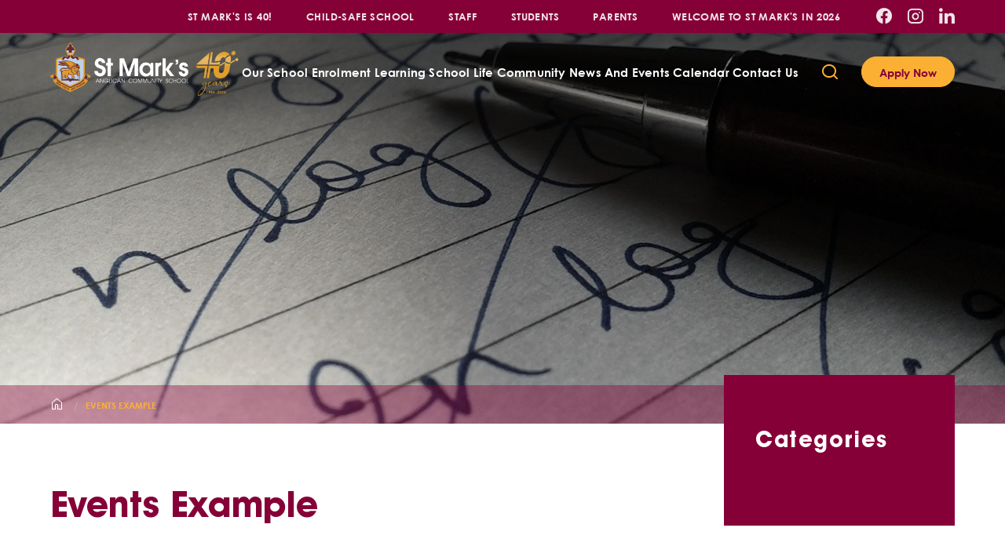

--- FILE ---
content_type: text/html; charset=UTF-8
request_url: https://www.stmarks.wa.edu.au/events/events-example
body_size: 7273
content:
<!DOCTYPE html>
<html xmlns="http://www.w3.org/1999/xhtml" lang="en-US">
<head>
	     <!-- Global site tag (gtag.js) - Google Analytics -->
    <script async src="https://www.googletagmanager.com/gtag/js?id=GTM-TRDL26T"></script>
    <script>
    window.dataLayer = window.dataLayer || [];
    function gtag(){dataLayer.push(arguments);}
    gtag('js', new Date());
    gtag('config', "GTM-TRDL26T");
    </script>
     <!-- Google Analytics -->
    <script>
        (function(i,s,o,g,r,a,m){i['GoogleAnalyticsObject']=r;i[r]=i[r]||function(){
        (i[r].q=i[r].q||[]).push(arguments)},i[r].l=1*new Date();a=s.createElement(o),
        m=s.getElementsByTagName(o)[0];a.async=1;a.src=g;m.parentNode.insertBefore(a,m)
        })(window,document,'script','//www.google-analytics.com/analytics.js','ga');
        ga('create', "UA-51024618-1", 'auto');
        ga('send', 'pageview');
    </script>
<meta charset="utf-8">
<meta name="viewport" content="width=device-width, initial-scale=1, shrink-to-fit=no">
<meta http-equiv="X-UA-Compatible" content="IE=edge">


    <!-- Test1 -->

                        
                        
                
                
                

				
	<title>Events Example - St Mark's Anglican Community School</title>
	<meta name="description" content="Events Example test content" />

	<meta property="fb:app_id" content="1912549838778784">
	<meta property="og:url" content="https://www.stmarks.wa.edu.au/events/events-example" />
	<meta property="og:type" content="website" />
	<meta property="og:title" content="Events Example - St Mark's Anglican Community School" />
	<meta property="og:image" content="https://images.digistormhosting.com.au/[base64]" />
	<meta property="og:image:width" content="1200" />
	<meta property="og:image:height" content="630" />
	<meta property="og:description" content="Events Example test content" />
	<meta property="og:site_name" content="St Mark&#039;s Anglican Community School" />
	<meta property="og:locale" content="en_AU" />
	<meta property="og:locale:alternate" content="en_AU" />
	
	<meta name="twitter:card" content="summary_large_image" />
	<meta name="twitter:site" content="St_Marks_ACS" />
	<meta name="twitter:url" content="https://www.stmarks.wa.edu.au/events/events-example" />
	<meta name="twitter:title" content="Events Example - St Mark's Anglican Community School" />
	<meta name="twitter:description" content="Events Example test content" />
	<meta name="twitter:image" content="https://images.digistormhosting.com.au/[base64]" />

	
	<link rel="home" href="https://www.stmarks.wa.edu.au/" />
	<link rel="canonical" href="https://www.stmarks.wa.edu.au/events/events-example">

<link href="/css/main.css?v=1748575865871" rel="stylesheet">
<link rel="stylesheet" href="https://cdn.plyr.io/3.3.10/plyr.css">

<link rel="apple-touch-icon" sizes="144x144" href="/favicons/apple-touch-icon.png">
<link rel="icon" type="image/png" sizes="32x32" href="/favicons/favicon-32x32.png">
<link rel="icon" type="image/png" sizes="16x16" href="/favicons/favicon-16x16.png">
<link rel="manifest" href="/favicons/site.webmanifest">
<link rel="shortcut icon" href="/favicons/favicon.ico">
<meta name="msapplication-TileColor" content="#da532c">
<meta name="msapplication-config" content="/favicons/browserconfig.xml">
<meta name="theme-color" content="#ffffff">

<!-- Google Tag Manager -->
<script>(function(w,d,s,l,i){w[l]=w[l]||[];w[l].push({'gtm.start':
new Date().getTime(),event:'gtm.js'});var f=d.getElementsByTagName(s)[0],
j=d.createElement(s),dl=l!='dataLayer'?'&l='+l:'';j.async=true;j.src=
'https://www.googletagmanager.com/gtm.js?id='+i+dl;f.parentNode.insertBefore(j,f);
})(window,document,'script','dataLayer','GTM-TRDL26T');</script>
<!-- End Google Tag Manager -->
<!--<svg></svg>--></head>

<body class="inside-page">

    <div id="wrapper">

                
        <div class="navigation is-sticky">

            <nav class="navbars">
        <div class="navbar-header">
            <div class="container">
                <div class="navbar-top-menu">
                    <ul class="nav-list">
                            <li class="top-nav-links first-level ">
            <a class="first-leve-nav-link" href="https://www.stmarks.wa.edu.au/40th-anniversary" >St Mark&#039;s is 40!</a>
    		
    </li>
    <li class="top-nav-links first-level ">
            <a class="first-leve-nav-link" href="https://www.stmarks.wa.edu.au/news/st-marks-is-a-child-safe-school" >Child-Safe School</a>
    		
    </li>
    <li class="top-nav-links first-level over-flow has-subpage">
            <a class="first-leve-nav-link" href="#">Staff</a>
        <ul class="dropdown">
                            <li><a href="https://teach.stmarks.wa.edu.au/"  target="_blank">SEQTA Teach</a></li> 
                            <li><a href="https://tutor.stmarks.wa.edu.au/"  target="_blank">SEQTA Tutor</a></li> 
                    </ul>
    		
    </li>
    <li class="top-nav-links first-level ">
            <a class="first-leve-nav-link" href="https://learn.stmarks.wa.edu.au/"  target="_blank">Students</a>
    		
    </li>
    <li class="top-nav-links first-level over-flow has-subpage">
            <a class="first-leve-nav-link" href="#">Parents</a>
        <ul class="dropdown">
                            <li><a href="https://engage.stmarks.wa.edu.au/"  target="_blank">Parent Portal - SEQTA Engage</a></li> 
                            <li><a href="https://www.stmarks.wa.edu.au/news-and-events/term-dates" >Term Dates</a></li> 
                            <li><a href="https://app.quickcliq.com.au/Default.aspx"  target="_blank">QuickCliq</a></li> 
                            <li><a href="https://www.stmarks.wa.edu.au/school-life/cafe" >Cafeteria</a></li> 
                            <li><a href="https://www.stmarks.wa.edu.au/school-life/uniforms" >Uniforms</a></li> 
                            <li><a href="https://forms.office.com/Pages/ResponsePage.aspx?id=zeU4ux80VUeu6aHCK8mQ3pIdYO-D-PtLuWQLKrvdhyRUODZLWEZEV1VTRUQ5UTZNVzIyREZPWjFSQi4u"  target="_blank">Log Your Parent Hours</a></li> 
                            <li><a href="https://www.stmarks.wa.edu.au/school-life/booklists" >Booklists</a></li> 
                            <li><a href="https://www.stmarks.wa.edu.au/school-life/it-helpdesk" >IT Helpdesk</a></li> 
                            <li><a href="https://www.stmarks.wa.edu.au/school-life/library" >Library</a></li> 
                            <li><a href="https://bookings.parentteacheronline.com.au?school=d3c6k"  target="_blank">Parent Teacher Interviews</a></li> 
                            <li><a href="https://www.stmarks.wa.edu.au/school-life/parenting-resources/pf-insurance" >Student Insurance Policy</a></li> 
                            <li><a href="https://www.stmarks.wa.edu.au/school-life/booklists-and-subject-selection-handbooks" >Subject Selection and Handbooks</a></li> 
                            <li><a href="https://www.stmarks.wa.edu.au/school-life/timetables" >Timetables</a></li> 
                            <li><a href="https://www.mcbschools.com/stmarks/studentupdate"  target="_blank">Update Your Details</a></li> 
                    </ul>
    		
    </li>
    <li class="top-nav-links first-level ">
            <a class="first-leve-nav-link" href="https://www.stmarks.wa.edu.au/welcome-pack" >Welcome to St Mark&#039;s in 2026</a>
    		
    </li>
                    </ul>
                </div>
                <div class="social-box">
                    <ul>
                        <ul>
            <li><a href="http://www.facebook.com/StMarksACS"  target="_blank" class="iconfont icon-facebook" title="facebook"></a></li>
            <li><a href="https://www.instagram.com/stmarksacs"  target="_blank" class="iconfont icon-instagram" title="instagram"></a></li>
            <li><a href="https://www.linkedin.com/company/8124934/"  target="_blank" class="iconfont icon-linkedin" title="linkedin"></a></li>
        
</ul>                    </ul>
                </div>
            </div>
        </div>
        <div class="navbar-body">
            <div class="container">
                <a href="/" class="navbar-brand">
                    <img src="https://media.digistormhosting.com.au/smacs-au-wa-64-website-2021/content/logos/SMACS_40Years_horizontal_White.png?v=1767743431" alt="St Mark's Anglican Community School" />
                </a>
                <div class="navbar-menu">
                                            <div class="navbar-menu-box">
                            <ul>
                                                                    <li class="has-sub-second">
                                        <a href="https://www.stmarks.wa.edu.au/our-school">Our School</a>
                                        <ul class="sub-menu">
                                                                                                                                                <li>
                                                                                                                    <a href="https://www.stmarks.wa.edu.au/our-school/principals-welcome">Principal&#039;s Welcome</a>
                                                                                                            </li>
                                                                                                                                                                                                <li class="has-thrid-second">
                                                                                                                    <a href="https://www.stmarks.wa.edu.au/our-school/governance">Leadership and Governance</a>
                                                                                                                <ul>
                                                                                                                                                                                                <li>
                                                                        <a href="https://www.stmarks.wa.edu.au/our-school/governance/strategy">Strategic Focus</a>
                                                                    </li>
                                                                                                                                                                                                                                                                <li>
                                                                        <a href="https://www.stmarks.wa.edu.au/our-school/governance/school-policies">School Policies</a>
                                                                    </li>
                                                                                                                                                                                    </ul>
                                                    </li>
                                                                                                                                                                                                <li>
                                                                                                                    <a href="https://www.stmarks.wa.edu.au/our-school/our-values">Our Values</a>
                                                                                                            </li>
                                                                                                                                                                                                <li>
                                                                                                                    <a href="https://www.stmarks.wa.edu.au/our-school/anglican-identity">Anglican Identity</a>
                                                                                                            </li>
                                                                                                                                                                                                <li>
                                                                                                                    <a href="https://www.stmarks.wa.edu.au/our-school/who-we-are">Who We Are</a>
                                                                                                            </li>
                                                                                                                                                                                                <li class="has-thrid-second">
                                                                                                                    <a href="https://www.stmarks.wa.edu.au/our-school/facilities">Campus and Facilities</a>
                                                                                                                <ul>
                                                                                                                                                                                                <li>
                                                                        <a href="https://www.stmarks.wa.edu.au/our-school/facilities/walking-together">Walking Together, Naming Country</a>
                                                                    </li>
                                                                                                                                                                                    </ul>
                                                    </li>
                                                                                                                                                                                                <li>
                                                                                                                    <a href="https://www.stmarks.wa.edu.au/our-school/history">History</a>
                                                                                                            </li>
                                                                                                                                                                                                <li class="has-thrid-second">
                                                                                                                    <a href="https://www.stmarks.wa.edu.au/our-school/employment">Employment</a>
                                                                                                                <ul>
                                                                                                                                                                                                <li>
                                                                        <a href="https://www.stmarks.wa.edu.au/our-school/employment/elc-junior-relief-teacher-application-form-2">ELC/Junior School Relief Teacher Application Form</a>
                                                                    </li>
                                                                                                                                                                                                                                                                <li>
                                                                        <a href="https://www.stmarks.wa.edu.au/our-school/employment/elc-junior-relief-ea-application-form-2-2">ELC/Junior School Relief Education Assistant Application Form</a>
                                                                    </li>
                                                                                                                                                                                                                                                                <li>
                                                                        <a href="https://www.stmarks.wa.edu.au/our-school/employment/secondary-relief-teacher-application-form">Secondary Relief Teacher Application Form</a>
                                                                    </li>
                                                                                                                                                                                                                                                                <li>
                                                                        <a href="https://www.stmarks.wa.edu.au/our-school/employment/secondary-relief-ea-application-form-2">Secondary Relief Education Assistant Application Form</a>
                                                                    </li>
                                                                                                                                                                                    </ul>
                                                    </li>
                                                                                                                                    </ul>
                                    </li>
                                                            </ul>
                        </div>
                                            <div class="navbar-menu-box">
                            <ul>
                                                                    <li class="has-sub-second">
                                        <a href="https://www.stmarks.wa.edu.au/enrolment-2">Enrolment</a>
                                        <ul class="sub-menu">
                                                                                                                                                <li>
                                                                                                                    <a href="https://www.stmarks.wa.edu.au/enrolment-2/why-choose-our-school-2">Why St Mark&#039;s?</a>
                                                                                                            </li>
                                                                                                                                                                                                <li>
                                                                                                                    <a href="https://www.stmarks.wa.edu.au/enrolment-2/enrol-my-child-2">Enrol My Child</a>
                                                                                                            </li>
                                                                                                                                                                                                <li>
                                                                                                                    <a href="https://www.stmarks.wa.edu.au/enrolment-2/frequently-asked-questions">Frequently Asked Questions</a>
                                                                                                            </li>
                                                                                                                                                                                                <li>
                                                                                                                    <a href="https://www.stmarks.wa.edu.au/enrolment-2/tuition-fees-2">Tuition Fees</a>
                                                                                                            </li>
                                                                                                                                                                                                <li>
                                                                                                                    <a href="https://www.stmarks.wa.edu.au/enrolment-2/scholarships-2">Scholarships</a>
                                                                                                            </li>
                                                                                                                                                                                                <li>
                                                                                                                    <a href="https://www.stmarks.wa.edu.au/enrolment-2/international-students-2">International Students</a>
                                                                                                            </li>
                                                                                                                                    </ul>
                                    </li>
                                                            </ul>
                        </div>
                                            <div class="navbar-menu-box">
                            <ul>
                                                                    <li class="has-sub-second">
                                        <a href="https://www.stmarks.wa.edu.au/learning">Learning</a>
                                        <ul class="sub-menu">
                                                                                                                                                <li>
                                                                                                                    <a href="https://www.stmarks.wa.edu.au/learning/primary-school">Primary School</a>
                                                                                                            </li>
                                                                                                                                                                                                <li>
                                                                                                                    <a href="https://www.stmarks.wa.edu.au/learning/middle-school">Middle School</a>
                                                                                                            </li>
                                                                                                                                                                                                <li>
                                                                                                                    <a href="https://www.stmarks.wa.edu.au/learning/senior-school">Senior School</a>
                                                                                                            </li>
                                                                                                                                                                                                <li>
                                                                                                                    <a href="https://www.stmarks.wa.edu.au/learning/future-ready-curriculum">Future Ready Curriculum</a>
                                                                                                            </li>
                                                                                                                                    </ul>
                                    </li>
                                                            </ul>
                        </div>
                                            <div class="navbar-menu-box">
                            <ul>
                                                                    <li class="has-sub-second">
                                        <a href="https://www.stmarks.wa.edu.au/school-life">School Life</a>
                                        <ul class="sub-menu">
                                                                                                                                                <li class="has-thrid-second">
                                                                                                                    <a href="https://www.stmarks.wa.edu.au/school-life/wellbeing-and-pastoral-care">Wellbeing and Pastoral Care</a>
                                                                                                                <ul>
                                                                                                                                                                                                <li>
                                                                        <a href="https://www.stmarks.wa.edu.au/school-life/wellbeing-and-pastoral-care/the-resilience-project">The Resilience Project</a>
                                                                    </li>
                                                                                                                                                                                    </ul>
                                                    </li>
                                                                                                                                                                                                <li>
                                                                                                                    <a href="https://www.stmarks.wa.edu.au/school-life/extra-curricular-programs">Extra-Curricular Programs</a>
                                                                                                            </li>
                                                                                                                                                                                                <li>
                                                                                                                    <a href="https://www.stmarks.wa.edu.au/school-life/house-groups">House System</a>
                                                                                                            </li>
                                                                                                                                                                                                <li>
                                                                                                                    <a href="https://www.stmarks.wa.edu.au/school-life/cafe">Merenyup - Cafeteria</a>
                                                                                                            </li>
                                                                                                                                                                                                <li>
                                                                                                                    <a href="https://www.stmarks.wa.edu.au/school-life/uniforms">Uniforms</a>
                                                                                                            </li>
                                                                                                                                                                                                <li>
                                                                                                                    <a href="https://www.stmarks.wa.edu.au/school-life/it-helpdesk">IT Helpdesk</a>
                                                                                                            </li>
                                                                                                                                                                                                <li>
                                                                                                                    <a href="https://www.stmarks.wa.edu.au/school-life/library">Library</a>
                                                                                                            </li>
                                                                                                                                                                                                <li>
                                                                                                                    <a href="https://www.stmarks.wa.edu.au/school-life/timetables">Timetables</a>
                                                                                                            </li>
                                                                                                                                                                                                <li>
                                                                                                                    <a href="https://www.stmarks.wa.edu.au/school-life/booklists-and-subject-selection-handbooks">Subject Selection Handbooks</a>
                                                                                                            </li>
                                                                                                                                                                                                <li>
                                                                                                                    <a href="https://www.stmarks.wa.edu.au/school-life/booklists">Booklists</a>
                                                                                                            </li>
                                                                                                                                                                                                <li class="has-thrid-second">
                                                                                                                    <a href="https://www.stmarks.wa.edu.au/school-life/parenting-resources">Parenting Resources</a>
                                                                                                                <ul>
                                                                                                                                                                                                <li>
                                                                        <a href="https://www.stmarks.wa.edu.au/school-life/parenting-resources/pf-insurance">Student Insurance Policy</a>
                                                                    </li>
                                                                                                                                                                                    </ul>
                                                    </li>
                                                                                                                                    </ul>
                                    </li>
                                                            </ul>
                        </div>
                                            <div class="navbar-menu-box">
                            <ul>
                                                                    <li class="has-sub-second">
                                        <a href="https://www.stmarks.wa.edu.au/community">Community</a>
                                        <ul class="sub-menu">
                                                                                                                                                <li class="has-thrid-second">
                                                                                                                    <a href="https://www.stmarks.wa.edu.au/community/old-scholars-association">Old Scholars&#039; Association</a>
                                                                                                                <ul>
                                                                                                                                                                                                <li>
                                                                        <a href="https://www.stmarks.wa.edu.au/community/old-scholars-association/about-the-osa">About the OSA</a>
                                                                    </li>
                                                                                                                                                                                                                                                                <li>
                                                                        <a href="https://www.stmarks.wa.edu.au/community/old-scholars-association/life-membership-benefits">Life Membership and Benefits</a>
                                                                    </li>
                                                                                                                                                                                                                                                                <li>
                                                                        <a href="https://www.stmarks.wa.edu.au/community/old-scholars-association/giving-back">Staying Connected</a>
                                                                    </li>
                                                                                                                                                                                                                                                                <li>
                                                                        <a href="https://www.stmarks.wa.edu.au/community/old-scholars-association/meet-our-old-scholars">Meet our Old Scholars</a>
                                                                    </li>
                                                                                                                                                                                                                                                                <li>
                                                                        <a href="https://www.stmarks.wa.edu.au/community/old-scholars-association/beyond-st-marks-newsletter">Beyond St Mark&#039;s Newsletter</a>
                                                                    </li>
                                                                                                                                                                                                                                                                <li>
                                                                        <a href="https://www.stmarks.wa.edu.au/community/old-scholars-association/old-scholar-news-and-events">Old Scholar News and Events</a>
                                                                    </li>
                                                                                                                                                                                                                                                                <li>
                                                                        <a href="https://www.stmarks.wa.edu.au/community/old-scholars-association/osa-scholarship">OSA Scholarship</a>
                                                                    </li>
                                                                                                                                                                                                                                                                <li>
                                                                        <a href="https://www.stmarks.wa.edu.au/community/old-scholars-association/update-my-details">Update My Details</a>
                                                                    </li>
                                                                                                                                                                                    </ul>
                                                    </li>
                                                                                                                                                                                                <li>
                                                                                                                    <a href="https://www.stmarks.wa.edu.au/community/parents-and-friends">Parents and Friends</a>
                                                                                                            </li>
                                                                                                                                                                                                <li>
                                                                                                                    <a href="https://www.stmarks.wa.edu.au/community/volunteer">Community Participation Program (Parent Volunteers)</a>
                                                                                                            </li>
                                                                                                                                                                                                <li>
                                                                                                                    <a href="https://www.stmarks.wa.edu.au/community/parish-connections">Parish Connections</a>
                                                                                                            </li>
                                                                                                                                                                                                <li>
                                                                                                                    <a href="https://www.stmarks.wa.edu.au/community/fathering-projects-postmen">Fathering Project&#039;s POSTMEN</a>
                                                                                                            </li>
                                                                                                                                    </ul>
                                    </li>
                                                            </ul>
                        </div>
                                            <div class="navbar-menu-box">
                            <ul>
                                                                    <li class="has-sub-second">
                                        <a href="https://www.stmarks.wa.edu.au/news-and-events">News and Events Calendar</a>
                                        <ul class="sub-menu">
                                                                                                                                                <li>
                                                                                                                    <a href="https://www.stmarks.wa.edu.au/news-and-events/latest-news">Latest News</a>
                                                                                                            </li>
                                                                                                                                                                                                <li>
                                                                                                                    <a href="https://www.stmarks.wa.edu.au/news-and-events/newsletter">The Lion&#039;s Roar Newsletter</a>
                                                                                                            </li>
                                                                                                                                                                                                <li>
                                                                                                                    <a href="https://www.stmarks.wa.edu.au/news-and-events/publications">Publications</a>
                                                                                                            </li>
                                                                                                                                                                                                <li>
                                                                                                                    <a href="https://www.stmarks.wa.edu.au/news-and-events/term-dates">Term Dates</a>
                                                                                                            </li>
                                                                                                                                                                                                <li>
                                                                                                                    <a href="https://www.stmarks.wa.edu.au/news-and-events/whats-on">What&#039;s On at St Mark&#039;s</a>
                                                                                                            </li>
                                                                                                                                                                                                <li>
                                                                                                                    <a href="https://www.stmarks.wa.edu.au/news-and-events/school-calendar">School Calendar</a>
                                                                                                            </li>
                                                                                                                                                                                                <li>
                                                                                                                    <a href="https://www.stmarks.wa.edu.au/news-and-events/gallery">Gallery</a>
                                                                                                            </li>
                                                                                                                                                                                                <li class="has-thrid-second">
                                                                                                                    <a href="https://www.stmarks.wa.edu.au/news-and-events/special-events">Special Events</a>
                                                                                                                <ul>
                                                                                                                                                                                                <li>
                                                                        <a href="https://www.stmarks.wa.edu.au/news-and-events/special-events/art-show">Art Show</a>
                                                                    </li>
                                                                                                                                                                                    </ul>
                                                    </li>
                                                                                                                                    </ul>
                                    </li>
                                                            </ul>
                        </div>
                                            <div class="navbar-menu-box">
                            <ul>
                                                                    <li>
                                                                                    <a href="https://www.stmarks.wa.edu.au/contact">Contact Us</a>
                                                                            </li>
                                                            </ul>
                        </div>
                                                                <div class="button-group">
                            <a href="https://www.stmarks.wa.edu.au/enrolment-2/enrol-my-child-2"  target="_blank" class="button is-yellow">Apply Now</a>
                        </div>
                                    </div>
                <button class="search-btn">
                    <span class="iconfont icon-search"></span>
                </button>
                                    <div class="button-group">
                        <a href="https://www.stmarks.wa.edu.au/enrolment-2/enrol-my-child-2"  target="_blank" class="button is-yellow">Apply Now</a>
                    </div>
                                <button class="burger">
                    <span></span>
                    <span></span>
                    <span></span>
                </button>
            </div>
        </div>
    </nav>
</div>

        
    

    
    
                            <header class="global-banners inner-banners">
    <div class="container is-fluid wowo fadeIn">
        <div class="banners video-carousel">
                                                <div class="banner">
    <div class="image-box">
        <span style="background-image: url(https://images.digistormhosting.com.au/[base64]); background-position: 50% 50%;"></span>
    </div>
    </div>                                    <div class="banner">
    <div class="image-box">
        <span style="background-image: url(https://images.digistormhosting.com.au/[base64]); background-position: 50% 50%;"></span>
    </div>
    </div>                
                   
        </div>
    </div>
</header>
            
                            
        
    

<section class="breadcrumb-wrap">
    <div class="container wowo fadeInUp">
        <nav class="breadcrumb" aria-label="breadcrumbs">
            <ul>
            <li>
                <a href="/"><span class="iconfont icon-home"></span></a>
            </li>
                        <li class="is-active"><a>Events Example</a></li>
            </ul>
        </nav>
    </div>
</section>
                <main class="inner-content">
                    <div class="container">
                                                       
    

<div class="side-box">
    <div class="side-cont">
        <div class="title-box">
            <h2>Categories</h2>      
        </div>
        <div class="side-menu">
                    </div>
    </div>
</div>


                                                <div class="builder-box small-width">
                            <section class="guide-wrap">
                                <div class="container wowo fadeInUp">
                                    <h1>Events Example</h1>
                                </div>
                            </section>
                               
    <p class="events-date">
        <i class="far fa-clock"></i>     Wed 30 Dec 4:00pm
    - 
            Thu 31 Dec
        4:00pm
    </p>

        <section class="editor-wrap">
    <div class="container wowo fadeInUp">
        <p>Events Example test content</p>
    </div>
</section>    


                        </div>
                    </div>
                </main>
            
        

    	<section class="call-to-action">
    <div class="container is-fluid wowo fadeInUp">
                                                        <a href="https://www.stmarks.wa.edu.au/enrolment-2/enrol-my-child-2"  class="item">
                        <span class="image-box">
                            <span style="background-image: url(https://images.digistormhosting.com.au/[base64]);  background-position: 48.44% 34.89%"></span>
                        </span>
                        <h3>Apply Now</h3>
                    </a>
                                                <a href="https://www.stmarks.wa.edu.au/enrolment-2/why-choose-our-school-2"  class="item">
                        <span class="image-box">
                            <span style="background-image: url(https://images.digistormhosting.com.au/[base64]);  background-position: 50% 50%"></span>
                        </span>
                        <h3>Why St Mark’s?</h3>
                    </a>
                                                <a href="https://www.stmarks.wa.edu.au/contact"  class="item">
                        <span class="image-box">
                            <span style="background-image: url(https://images.digistormhosting.com.au/[base64]);  background-position: 52.49% 37.47%"></span>
                        </span>
                        <h3>Contact Us</h3>
                    </a>
                
            </div>
</section>   
<footer class="footer">
    <div class="footer-top">
        <div class="container">
            <div class="left-box">
                <a href="/" class="logo">
                    <span style="background-image: url(/images/logo-footer.svg)"></span>
                </a>
                <div class="socil-box">
                    <ul>
            <li><a href="http://www.facebook.com/StMarksACS"  target="_blank" class="iconfont icon-facebook" title="facebook"></a></li>
            <li><a href="https://www.instagram.com/stmarksacs"  target="_blank" class="iconfont icon-instagram" title="instagram"></a></li>
            <li><a href="https://www.linkedin.com/company/8124934/"  target="_blank" class="iconfont icon-linkedin" title="linkedin"></a></li>
        
</ul>                </div>
            </div>

            <div class="contact-box">
                <a href="https://www.google.com/maps/place/St Marks Drive
Hillarys WA 6025 
Australia" target="_blank" class="item">
                    <span class="iconfont icon-map-pin"></span>
                    <p>St Marks Drive<br />
Hillarys WA 6025 <br />
Australia</p>
                </a>
                <a href="tel:(08) 9403 1300" class="item">
                    <span class="iconfont icon-phone"></span>
                    <p>(08) 9403 1300</p>
                </a>
            </div>
            <div class="footer-menu">
                <div class="footer-menu-box">
                                            <div class="item">
                            <h5>Our School</h5>
                            <ul>
                                                                    <li><a href="https://www.stmarks.wa.edu.au/our-school" >About Us</a></li>
                                                                    <li><a href="https://www.stmarks.wa.edu.au/enrolment-2/enrol-my-child-2" >Enrolment</a></li>
                                                                    <li><a href="https://www.stmarks.wa.edu.au/school-life" >School Life</a></li>
                                                                    <li><a href="https://www.stmarks.wa.edu.au/news/st-marks-is-a-child-safe-school" >St Mark&#039;s is a Child-Safe School</a></li>
                                                                    <li><a href="https://www.stmarks.wa.edu.au/acknowledgement-of-country" >Acknowledgement of Country</a></li>
                                                            </ul>
                        </div>
                                            <div class="item">
                            <h5>Portals</h5>
                            <ul>
                                                                    <li><a href="https://engage.stmarks.wa.edu.au/"  target="_blank">Parents</a></li>
                                                                    <li><a href="https://learn.stmarks.wa.edu.au/"  target="_blank">Students</a></li>
                                                                    <li><a href="/" >Staff</a></li>
                                                            </ul>
                        </div>
                                            <div class="item">
                            <h5>Quicklinks</h5>
                            <ul>
                                                                    <li><a href="https://www.stmarks.wa.edu.au/contact" >Contact Us</a></li>
                                                                    <li><a href="https://media.digistormhosting.com.au/smacs-au-wa-64-website-2021/documents/SMACS-Complaints-and-Disute-Resolution-6o-V9-3.pdf?v=1694649049" >Complaints</a></li>
                                                                    <li><a href="https://www.stmarks.wa.edu.au/our-school/employment" >Join our Team</a></li>
                                                            </ul>
                        </div>
                                    </div>
            </div>
            <div class="download-box">
                                    <div class="item">
                        <h5>GET THE ST MARK&#039;S APP</h5>
                        <div class="download-cont">
                            <a href="https://play.google.com/store/apps/details?id=schoolapp.st.marks.anglican.community.school"  target="_blank" class="iconfont icon-google-play" target="_blank" title="Download APP for Google Play"></a>
                            <a href="https://itunes.apple.com/au/app/st-marks-anglican-community-school/id874840484?mt=8"  class="iconfont icon-app-store" target="_blank" title="Download APP for APP Store"></a>
                        </div>
                    </div>
                                                    <div class="item">
                        <div class="image-box">
                                                        <img src="https://media.digistormhosting.com.au/smacs-au-wa-64-website-2021/content/AS-Acknowledgement-Logo-Mono-Inverse-medium.png?v=1738799593"/>
                        </div>
                    </div>
                            </div>
            <div class="digii-safe-badge">
                <a href="https://digiisocial.com/" target="_blank" title="We are a DiGii Safe Social"><img src="https://digiisocial.com/wp-content/uploads/2022/09/digii_safe_icon.png" alt="DiGii Social badge for schools"></a>
            </div>
        </div>
    </div>
    <div class="footer-bottom">
        <div class="container">
            <p>St Mark’s Anglican Community School 2020</p>
            <a href="https://www.stmarks.wa.edu.au/our-school/governance/school-policies" >School Policies</a>
            <div id="siteByDigistorm"></div>
        </div>
    </div>
</footer>
    </div>
    <div class="search-inner" id="search-box">
        <a href="#" id="search-close">
            <span></span>
            <span></span>
        </a>
        <div class="search-box-inner">
				<form action="/search">
					<input type="text" class="input" name="q" value="" placeholder="Search the website">
				</form>
            <p>Type on the line above then press the Enter/Return key to submit a new search query</p>
        </div>
    </div>
    <!-- Google Tag Manager (noscript) -->
<noscript><iframe src="https://www.googletagmanager.com/ns.html?id=GTM-TRDL26T"
height="0" width="0" style="display:none;visibility:hidden"></iframe></noscript>
<!-- End Google Tag Manager (noscript) -->


<!-- hide selected year levels form entry calculator - WEB-1369 -->
<style>
div.child-results table tr:nth-child(2), div.child-results table tr:nth-child(3), div.child-results table tr:nth-child(5), div.child-results table tr:nth-child(7),div.child-results table tr:nth-child(9), div.child-results table tr:nth-child(10), div.child-results table tr:nth-child(12),div.child-results table tr:nth-child(13),div.child-results table tr:nth-child(14){display:none;}
</style>
    <script src="https://cdn.plyr.io/3.3.10/plyr.polyfilled.js"></script>
    <script src="/js/main.min.js?v=1748575865871"></script>
    <script src="https://cdn.digistorm.com.au/websites/digistorm.js"></script>

</body>
</html>


--- FILE ---
content_type: text/css
request_url: https://www.stmarks.wa.edu.au/css/main.css?v=1748575865871
body_size: 81096
content:
@charset "UTF-8";@-webkit-keyframes spinAround{from{-webkit-transform:rotate(0);transform:rotate(0)}to{-webkit-transform:rotate(359deg);transform:rotate(359deg)}}@keyframes spinAround{from{-webkit-transform:rotate(0);transform:rotate(0)}to{-webkit-transform:rotate(359deg);transform:rotate(359deg)}}.breadcrumb,.button,.delete,.file,.is-unselectable,.modal-close,.pagination-ellipsis,.pagination-link,.pagination-next,.pagination-previous,.tabs{-webkit-touch-callout:none;-webkit-user-select:none;-moz-user-select:none;-ms-user-select:none;user-select:none}.navbar-link:not(.is-arrowless)::after,.select:not(.is-multiple):not(.is-loading)::after{border:3px solid transparent;border-radius:2px;border-right:0;border-top:0;content:" ";display:block;height:.625em;margin-top:-.4375em;pointer-events:none;position:absolute;top:50%;-webkit-transform:rotate(-45deg);-ms-transform:rotate(-45deg);transform:rotate(-45deg);-webkit-transform-origin:center;-ms-transform-origin:center;transform-origin:center;width:.625em}.block:not(:last-child),.box:not(:last-child),.breadcrumb:not(:last-child),.content:not(:last-child),.highlight:not(:last-child),.level:not(:last-child),.message:not(:last-child),.notification:not(:last-child),.progress:not(:last-child),.subtitle:not(:last-child),.table-container:not(:last-child),.table:not(:last-child),.tabs:not(:last-child),.title:not(:last-child){margin-bottom:1.5rem}.delete,.modal-close{-moz-appearance:none;-webkit-appearance:none;background-color:rgba(10,10,10,.2);border:none;border-radius:290486px;cursor:pointer;pointer-events:auto;display:inline-block;-webkit-box-flex:0;-webkit-flex-grow:0;-ms-flex-positive:0;flex-grow:0;-webkit-flex-shrink:0;-ms-flex-negative:0;flex-shrink:0;font-size:0;height:20px;max-height:20px;max-width:20px;min-height:20px;min-width:20px;outline:0;position:relative;vertical-align:top;width:20px}.delete::after,.delete::before,.modal-close::after,.modal-close::before{background-color:#fff;content:"";display:block;left:50%;position:absolute;top:50%;-webkit-transform:translateX(-50%) translateY(-50%) rotate(45deg);-ms-transform:translateX(-50%) translateY(-50%) rotate(45deg);transform:translateX(-50%) translateY(-50%) rotate(45deg);-webkit-transform-origin:center center;-ms-transform-origin:center center;transform-origin:center center}.delete::before,.modal-close::before{height:2px;width:50%}.delete::after,.modal-close::after{height:50%;width:2px}.delete:focus,.delete:hover,.modal-close:focus,.modal-close:hover{background-color:rgba(10,10,10,.3)}.delete:active,.modal-close:active{background-color:rgba(10,10,10,.4)}.is-small.delete,.is-small.modal-close{height:16px;max-height:16px;max-width:16px;min-height:16px;min-width:16px;width:16px}.is-medium.delete,.is-medium.modal-close{height:24px;max-height:24px;max-width:24px;min-height:24px;min-width:24px;width:24px}.is-large.delete,.is-large.modal-close{height:32px;max-height:32px;max-width:32px;min-height:32px;min-width:32px;width:32px}.button.is-loading::after,.control.is-loading::after,.loader,.select.is-loading::after{-webkit-animation:spinAround .5s infinite linear;animation:spinAround .5s infinite linear;border:2px solid #f3f3f3;border-radius:290486px;border-right-color:transparent;border-top-color:transparent;content:"";display:block;height:1em;position:relative;width:1em}.hero-video,.image.is-16by9 .has-ratio,.image.is-16by9 img,.image.is-1by1 .has-ratio,.image.is-1by1 img,.image.is-1by2 .has-ratio,.image.is-1by2 img,.image.is-1by3 .has-ratio,.image.is-1by3 img,.image.is-2by1 .has-ratio,.image.is-2by1 img,.image.is-2by3 .has-ratio,.image.is-2by3 img,.image.is-3by1 .has-ratio,.image.is-3by1 img,.image.is-3by2 .has-ratio,.image.is-3by2 img,.image.is-3by4 .has-ratio,.image.is-3by4 img,.image.is-3by5 .has-ratio,.image.is-3by5 img,.image.is-4by3 .has-ratio,.image.is-4by3 img,.image.is-4by5 .has-ratio,.image.is-4by5 img,.image.is-5by3 .has-ratio,.image.is-5by3 img,.image.is-5by4 .has-ratio,.image.is-5by4 img,.image.is-9by16 .has-ratio,.image.is-9by16 img,.image.is-square .has-ratio,.image.is-square img,.is-overlay,.modal,.modal-background{bottom:0;left:0;position:absolute;right:0;top:0}.button,.file-cta,.file-name,.input,.pagination-ellipsis,.pagination-link,.pagination-next,.pagination-previous,.select select,.textarea{-moz-appearance:none;-webkit-appearance:none;-webkit-box-align:center;-webkit-align-items:center;-ms-flex-align:center;align-items:center;border:1px solid transparent;border-radius:4px;-webkit-box-shadow:none;box-shadow:none;display:-webkit-inline-box;display:-webkit-inline-flex;display:-ms-inline-flexbox;display:inline-flex;font-size:1rem;height:2.25em;-webkit-box-pack:start;-webkit-justify-content:flex-start;-ms-flex-pack:start;justify-content:flex-start;line-height:1.5;padding-bottom:calc(.375em - 1px);padding-left:calc(.625em - 1px);padding-right:calc(.625em - 1px);padding-top:calc(.375em - 1px);position:relative;vertical-align:top}.button:active,.button:focus,.file-cta:active,.file-cta:focus,.file-name:active,.file-name:focus,.input:active,.input:focus,.is-active.button,.is-active.file-cta,.is-active.file-name,.is-active.input,.is-active.pagination-ellipsis,.is-active.pagination-link,.is-active.pagination-next,.is-active.pagination-previous,.is-active.textarea,.is-focused.button,.is-focused.file-cta,.is-focused.file-name,.is-focused.input,.is-focused.pagination-ellipsis,.is-focused.pagination-link,.is-focused.pagination-next,.is-focused.pagination-previous,.is-focused.textarea,.pagination-ellipsis:active,.pagination-ellipsis:focus,.pagination-link:active,.pagination-link:focus,.pagination-next:active,.pagination-next:focus,.pagination-previous:active,.pagination-previous:focus,.select select.is-active,.select select.is-focused,.select select:active,.select select:focus,.textarea:active,.textarea:focus{outline:0}.button[disabled],.file-cta[disabled],.file-name[disabled],.input[disabled],.pagination-ellipsis[disabled],.pagination-link[disabled],.pagination-next[disabled],.pagination-previous[disabled],.select fieldset[disabled] select,.select select[disabled],.textarea[disabled],fieldset[disabled] .button,fieldset[disabled] .file-cta,fieldset[disabled] .file-name,fieldset[disabled] .input,fieldset[disabled] .pagination-ellipsis,fieldset[disabled] .pagination-link,fieldset[disabled] .pagination-next,fieldset[disabled] .pagination-previous,fieldset[disabled] .select select,fieldset[disabled] .textarea{cursor:not-allowed}/*! minireset.css v0.0.4 | MIT License | github.com/jgthms/minireset.css */blockquote,body,dd,dl,dt,fieldset,figure,h1,h2,h3,h4,h5,h6,hr,html,iframe,legend,li,ol,p,pre,textarea,ul{margin:0;padding:0}h1,h2,h3,h4,h5,h6{font-size:100%;font-weight:400}ul{list-style:none}button,input,select,textarea{margin:0}html{-webkit-box-sizing:border-box;box-sizing:border-box}*,::after,::before{-webkit-box-sizing:inherit;box-sizing:inherit}embed,iframe,img,object,video{height:auto;max-width:100%}audio{max-width:100%}iframe{border:0}table{border-collapse:collapse;border-spacing:0}td,th{padding:0}td:not([align]),th:not([align]){text-align:left}html{background-color:#fff;font-size:16px;-moz-osx-font-smoothing:grayscale;-webkit-font-smoothing:antialiased;min-width:300px;overflow-x:hidden;overflow-y:scroll;text-rendering:optimizeLegibility;-webkit-text-size-adjust:100%;-moz-text-size-adjust:100%;-ms-text-size-adjust:100%;text-size-adjust:100%}article,aside,figure,footer,header,hgroup,section{display:block}body,button,input,select,textarea{font-family:BlinkMacSystemFont,-apple-system,"Segoe UI",Roboto,Oxygen,Ubuntu,Cantarell,"Fira Sans","Droid Sans","Helvetica Neue",Helvetica,Arial,sans-serif}code,pre{-moz-osx-font-smoothing:auto;-webkit-font-smoothing:auto;font-family:monospace}body{color:#2a2c31;font-size:1em;font-weight:400;line-height:1.5}a{color:#598cc9;cursor:pointer;text-decoration:none}a strong{color:currentColor}a:hover{color:#363636}code{background-color:#f5f5f5;color:#fe385f;font-size:.875em;font-weight:400;padding:.25em .5em .25em}hr{background-color:#f5f5f5;border:none;display:block;height:2px;margin:1.5rem 0}img{height:auto;max-width:100%}input[type=checkbox],input[type=radio]{vertical-align:baseline}small{font-size:.875em}span{font-style:inherit;font-weight:inherit}strong{color:#363636;font-weight:700}fieldset{border:none}pre{-webkit-overflow-scrolling:touch;background-color:#f5f5f5;color:#2a2c31;font-size:.875em;overflow-x:auto;padding:1.25rem 1.5rem;white-space:pre;word-wrap:normal}pre code{background-color:transparent;color:currentColor;font-size:1em;padding:0}table td,table th{vertical-align:top}table td:not([align]),table th:not([align]){text-align:left}table th{color:#363636}.is-clearfix::after{clear:both;content:" ";display:table}.is-pulled-left{float:left!important}.is-pulled-right{float:right!important}.is-clipped{overflow:hidden!important}.is-size-1{font-size:3rem!important}.is-size-2{font-size:2.5rem!important}.is-size-3{font-size:2rem!important}.is-size-4{font-size:1.5rem!important}.is-size-5{font-size:1.25rem!important}.is-size-6{font-size:1rem!important}.is-size-7{font-size:.75rem!important}@media screen and (max-width:768px){.is-size-1-mobile{font-size:3rem!important}.is-size-2-mobile{font-size:2.5rem!important}.is-size-3-mobile{font-size:2rem!important}.is-size-4-mobile{font-size:1.5rem!important}.is-size-5-mobile{font-size:1.25rem!important}.is-size-6-mobile{font-size:1rem!important}.is-size-7-mobile{font-size:.75rem!important}}@media screen and (min-width:769px),print{.is-size-1-tablet{font-size:3rem!important}.is-size-2-tablet{font-size:2.5rem!important}.is-size-3-tablet{font-size:2rem!important}.is-size-4-tablet{font-size:1.5rem!important}.is-size-5-tablet{font-size:1.25rem!important}.is-size-6-tablet{font-size:1rem!important}.is-size-7-tablet{font-size:.75rem!important}}@media screen and (max-width:1023px){.is-size-1-touch{font-size:3rem!important}.is-size-2-touch{font-size:2.5rem!important}.is-size-3-touch{font-size:2rem!important}.is-size-4-touch{font-size:1.5rem!important}.is-size-5-touch{font-size:1.25rem!important}.is-size-6-touch{font-size:1rem!important}.is-size-7-touch{font-size:.75rem!important}}@media screen and (min-width:1024px){.is-size-1-desktop{font-size:3rem!important}.is-size-2-desktop{font-size:2.5rem!important}.is-size-3-desktop{font-size:2rem!important}.is-size-4-desktop{font-size:1.5rem!important}.is-size-5-desktop{font-size:1.25rem!important}.is-size-6-desktop{font-size:1rem!important}.is-size-7-desktop{font-size:.75rem!important}}@media screen and (min-width:1216px){.is-size-1-widescreen{font-size:3rem!important}.is-size-2-widescreen{font-size:2.5rem!important}.is-size-3-widescreen{font-size:2rem!important}.is-size-4-widescreen{font-size:1.5rem!important}.is-size-5-widescreen{font-size:1.25rem!important}.is-size-6-widescreen{font-size:1rem!important}.is-size-7-widescreen{font-size:.75rem!important}}@media screen and (min-width:1408px){.is-size-1-fullhd{font-size:3rem!important}.is-size-2-fullhd{font-size:2.5rem!important}.is-size-3-fullhd{font-size:2rem!important}.is-size-4-fullhd{font-size:1.5rem!important}.is-size-5-fullhd{font-size:1.25rem!important}.is-size-6-fullhd{font-size:1rem!important}.is-size-7-fullhd{font-size:.75rem!important}}.has-text-centered{text-align:center!important}.has-text-justified{text-align:justify!important}.has-text-left{text-align:left!important}.has-text-right{text-align:right!important}@media screen and (max-width:768px){.has-text-centered-mobile{text-align:center!important}}@media screen and (min-width:769px),print{.has-text-centered-tablet{text-align:center!important}}@media screen and (min-width:769px) and (max-width:1023px){.has-text-centered-tablet-only{text-align:center!important}}@media screen and (max-width:1023px){.has-text-centered-touch{text-align:center!important}}@media screen and (min-width:1024px){.has-text-centered-desktop{text-align:center!important}}@media screen and (min-width:1024px) and (max-width:1215px){.has-text-centered-desktop-only{text-align:center!important}}@media screen and (min-width:1216px){.has-text-centered-widescreen{text-align:center!important}}@media screen and (min-width:1216px) and (max-width:1407px){.has-text-centered-widescreen-only{text-align:center!important}}@media screen and (min-width:1408px){.has-text-centered-fullhd{text-align:center!important}}@media screen and (max-width:768px){.has-text-justified-mobile{text-align:justify!important}}@media screen and (min-width:769px),print{.has-text-justified-tablet{text-align:justify!important}}@media screen and (min-width:769px) and (max-width:1023px){.has-text-justified-tablet-only{text-align:justify!important}}@media screen and (max-width:1023px){.has-text-justified-touch{text-align:justify!important}}@media screen and (min-width:1024px){.has-text-justified-desktop{text-align:justify!important}}@media screen and (min-width:1024px) and (max-width:1215px){.has-text-justified-desktop-only{text-align:justify!important}}@media screen and (min-width:1216px){.has-text-justified-widescreen{text-align:justify!important}}@media screen and (min-width:1216px) and (max-width:1407px){.has-text-justified-widescreen-only{text-align:justify!important}}@media screen and (min-width:1408px){.has-text-justified-fullhd{text-align:justify!important}}@media screen and (max-width:768px){.has-text-left-mobile{text-align:left!important}}@media screen and (min-width:769px),print{.has-text-left-tablet{text-align:left!important}}@media screen and (min-width:769px) and (max-width:1023px){.has-text-left-tablet-only{text-align:left!important}}@media screen and (max-width:1023px){.has-text-left-touch{text-align:left!important}}@media screen and (min-width:1024px){.has-text-left-desktop{text-align:left!important}}@media screen and (min-width:1024px) and (max-width:1215px){.has-text-left-desktop-only{text-align:left!important}}@media screen and (min-width:1216px){.has-text-left-widescreen{text-align:left!important}}@media screen and (min-width:1216px) and (max-width:1407px){.has-text-left-widescreen-only{text-align:left!important}}@media screen and (min-width:1408px){.has-text-left-fullhd{text-align:left!important}}@media screen and (max-width:768px){.has-text-right-mobile{text-align:right!important}}@media screen and (min-width:769px),print{.has-text-right-tablet{text-align:right!important}}@media screen and (min-width:769px) and (max-width:1023px){.has-text-right-tablet-only{text-align:right!important}}@media screen and (max-width:1023px){.has-text-right-touch{text-align:right!important}}@media screen and (min-width:1024px){.has-text-right-desktop{text-align:right!important}}@media screen and (min-width:1024px) and (max-width:1215px){.has-text-right-desktop-only{text-align:right!important}}@media screen and (min-width:1216px){.has-text-right-widescreen{text-align:right!important}}@media screen and (min-width:1216px) and (max-width:1407px){.has-text-right-widescreen-only{text-align:right!important}}@media screen and (min-width:1408px){.has-text-right-fullhd{text-align:right!important}}.is-capitalized{text-transform:capitalize!important}.is-lowercase{text-transform:lowercase!important}.is-uppercase{text-transform:uppercase!important}.is-italic{font-style:italic!important}.has-text-white{color:#fff!important}a.has-text-white:focus,a.has-text-white:hover{color:#e6e6e6!important}.has-background-white{background-color:#fff!important}.has-text-black{color:#0a0a0a!important}a.has-text-black:focus,a.has-text-black:hover{color:#000!important}.has-background-black{background-color:#0a0a0a!important}.has-text-light{color:#f5f5f5!important}a.has-text-light:focus,a.has-text-light:hover{color:#dbdbdb!important}.has-background-light{background-color:#f5f5f5!important}.has-text-dark{color:#363636!important}a.has-text-dark:focus,a.has-text-dark:hover{color:#1c1c1c!important}.has-background-dark{background-color:#363636!important}.has-text-primary{color:#fbb034!important}a.has-text-primary:focus,a.has-text-primary:hover{color:#f79c05!important}.has-background-primary{background-color:#fbb034!important}.has-text-link{color:#598cc9!important}a.has-text-link:focus,a.has-text-link:hover{color:#3b72b4!important}.has-background-link{background-color:#598cc9!important}.has-text-info{color:#209cee!important}a.has-text-info:focus,a.has-text-info:hover{color:#0f81cc!important}.has-background-info{background-color:#209cee!important}.has-text-success{color:#23d160!important}a.has-text-success:focus,a.has-text-success:hover{color:#1ca54c!important}.has-background-success{background-color:#23d160!important}.has-text-warning{color:#fedd56!important}a.has-text-warning:focus,a.has-text-warning:hover{color:#fed323!important}.has-background-warning{background-color:#fedd56!important}.has-text-danger{color:#fe385f!important}a.has-text-danger:focus,a.has-text-danger:hover{color:#fe0536!important}.has-background-danger{background-color:#fe385f!important}.has-text-black-bis{color:#121212!important}.has-background-black-bis{background-color:#121212!important}.has-text-black-ter{color:#242424!important}.has-background-black-ter{background-color:#242424!important}.has-text-grey-darker{color:#363636!important}.has-background-grey-darker{background-color:#363636!important}.has-text-grey-dark{color:#4a4a4a!important}.has-background-grey-dark{background-color:#4a4a4a!important}.has-text-grey{color:#ecebea!important}.has-background-grey{background-color:#ecebea!important}.has-text-grey-light{color:#b5b5b5!important}.has-background-grey-light{background-color:#b5b5b5!important}.has-text-grey-lighter{color:#f3f3f3!important}.has-background-grey-lighter{background-color:#f3f3f3!important}.has-text-white-ter{color:#f5f5f5!important}.has-background-white-ter{background-color:#f5f5f5!important}.has-text-white-bis{color:#fafafa!important}.has-background-white-bis{background-color:#fafafa!important}.has-text-weight-light{font-weight:300!important}.has-text-weight-normal{font-weight:400!important}.has-text-weight-medium{font-weight:500!important}.has-text-weight-semibold{font-weight:600!important}.has-text-weight-bold{font-weight:700!important}.is-family-primary{font-family:BlinkMacSystemFont,-apple-system,"Segoe UI",Roboto,Oxygen,Ubuntu,Cantarell,"Fira Sans","Droid Sans","Helvetica Neue",Helvetica,Arial,sans-serif!important}.is-family-secondary{font-family:BlinkMacSystemFont,-apple-system,"Segoe UI",Roboto,Oxygen,Ubuntu,Cantarell,"Fira Sans","Droid Sans","Helvetica Neue",Helvetica,Arial,sans-serif!important}.is-family-sans-serif{font-family:BlinkMacSystemFont,-apple-system,"Segoe UI",Roboto,Oxygen,Ubuntu,Cantarell,"Fira Sans","Droid Sans","Helvetica Neue",Helvetica,Arial,sans-serif!important}.is-family-monospace{font-family:monospace!important}.is-family-code{font-family:monospace!important}.is-block{display:block!important}@media screen and (max-width:768px){.is-block-mobile{display:block!important}}@media screen and (min-width:769px),print{.is-block-tablet{display:block!important}}@media screen and (min-width:769px) and (max-width:1023px){.is-block-tablet-only{display:block!important}}@media screen and (max-width:1023px){.is-block-touch{display:block!important}}@media screen and (min-width:1024px){.is-block-desktop{display:block!important}}@media screen and (min-width:1024px) and (max-width:1215px){.is-block-desktop-only{display:block!important}}@media screen and (min-width:1216px){.is-block-widescreen{display:block!important}}@media screen and (min-width:1216px) and (max-width:1407px){.is-block-widescreen-only{display:block!important}}@media screen and (min-width:1408px){.is-block-fullhd{display:block!important}}.is-flex{display:-webkit-box!important;display:-webkit-flex!important;display:-ms-flexbox!important;display:flex!important}@media screen and (max-width:768px){.is-flex-mobile{display:-webkit-box!important;display:-webkit-flex!important;display:-ms-flexbox!important;display:flex!important}}@media screen and (min-width:769px),print{.is-flex-tablet{display:-webkit-box!important;display:-webkit-flex!important;display:-ms-flexbox!important;display:flex!important}}@media screen and (min-width:769px) and (max-width:1023px){.is-flex-tablet-only{display:-webkit-box!important;display:-webkit-flex!important;display:-ms-flexbox!important;display:flex!important}}@media screen and (max-width:1023px){.is-flex-touch{display:-webkit-box!important;display:-webkit-flex!important;display:-ms-flexbox!important;display:flex!important}}@media screen and (min-width:1024px){.is-flex-desktop{display:-webkit-box!important;display:-webkit-flex!important;display:-ms-flexbox!important;display:flex!important}}@media screen and (min-width:1024px) and (max-width:1215px){.is-flex-desktop-only{display:-webkit-box!important;display:-webkit-flex!important;display:-ms-flexbox!important;display:flex!important}}@media screen and (min-width:1216px){.is-flex-widescreen{display:-webkit-box!important;display:-webkit-flex!important;display:-ms-flexbox!important;display:flex!important}}@media screen and (min-width:1216px) and (max-width:1407px){.is-flex-widescreen-only{display:-webkit-box!important;display:-webkit-flex!important;display:-ms-flexbox!important;display:flex!important}}@media screen and (min-width:1408px){.is-flex-fullhd{display:-webkit-box!important;display:-webkit-flex!important;display:-ms-flexbox!important;display:flex!important}}.is-inline{display:inline!important}@media screen and (max-width:768px){.is-inline-mobile{display:inline!important}}@media screen and (min-width:769px),print{.is-inline-tablet{display:inline!important}}@media screen and (min-width:769px) and (max-width:1023px){.is-inline-tablet-only{display:inline!important}}@media screen and (max-width:1023px){.is-inline-touch{display:inline!important}}@media screen and (min-width:1024px){.is-inline-desktop{display:inline!important}}@media screen and (min-width:1024px) and (max-width:1215px){.is-inline-desktop-only{display:inline!important}}@media screen and (min-width:1216px){.is-inline-widescreen{display:inline!important}}@media screen and (min-width:1216px) and (max-width:1407px){.is-inline-widescreen-only{display:inline!important}}@media screen and (min-width:1408px){.is-inline-fullhd{display:inline!important}}.is-inline-block{display:inline-block!important}@media screen and (max-width:768px){.is-inline-block-mobile{display:inline-block!important}}@media screen and (min-width:769px),print{.is-inline-block-tablet{display:inline-block!important}}@media screen and (min-width:769px) and (max-width:1023px){.is-inline-block-tablet-only{display:inline-block!important}}@media screen and (max-width:1023px){.is-inline-block-touch{display:inline-block!important}}@media screen and (min-width:1024px){.is-inline-block-desktop{display:inline-block!important}}@media screen and (min-width:1024px) and (max-width:1215px){.is-inline-block-desktop-only{display:inline-block!important}}@media screen and (min-width:1216px){.is-inline-block-widescreen{display:inline-block!important}}@media screen and (min-width:1216px) and (max-width:1407px){.is-inline-block-widescreen-only{display:inline-block!important}}@media screen and (min-width:1408px){.is-inline-block-fullhd{display:inline-block!important}}.is-inline-flex{display:-webkit-inline-box!important;display:-webkit-inline-flex!important;display:-ms-inline-flexbox!important;display:inline-flex!important}@media screen and (max-width:768px){.is-inline-flex-mobile{display:-webkit-inline-box!important;display:-webkit-inline-flex!important;display:-ms-inline-flexbox!important;display:inline-flex!important}}@media screen and (min-width:769px),print{.is-inline-flex-tablet{display:-webkit-inline-box!important;display:-webkit-inline-flex!important;display:-ms-inline-flexbox!important;display:inline-flex!important}}@media screen and (min-width:769px) and (max-width:1023px){.is-inline-flex-tablet-only{display:-webkit-inline-box!important;display:-webkit-inline-flex!important;display:-ms-inline-flexbox!important;display:inline-flex!important}}@media screen and (max-width:1023px){.is-inline-flex-touch{display:-webkit-inline-box!important;display:-webkit-inline-flex!important;display:-ms-inline-flexbox!important;display:inline-flex!important}}@media screen and (min-width:1024px){.is-inline-flex-desktop{display:-webkit-inline-box!important;display:-webkit-inline-flex!important;display:-ms-inline-flexbox!important;display:inline-flex!important}}@media screen and (min-width:1024px) and (max-width:1215px){.is-inline-flex-desktop-only{display:-webkit-inline-box!important;display:-webkit-inline-flex!important;display:-ms-inline-flexbox!important;display:inline-flex!important}}@media screen and (min-width:1216px){.is-inline-flex-widescreen{display:-webkit-inline-box!important;display:-webkit-inline-flex!important;display:-ms-inline-flexbox!important;display:inline-flex!important}}@media screen and (min-width:1216px) and (max-width:1407px){.is-inline-flex-widescreen-only{display:-webkit-inline-box!important;display:-webkit-inline-flex!important;display:-ms-inline-flexbox!important;display:inline-flex!important}}@media screen and (min-width:1408px){.is-inline-flex-fullhd{display:-webkit-inline-box!important;display:-webkit-inline-flex!important;display:-ms-inline-flexbox!important;display:inline-flex!important}}.is-hidden{display:none!important}.is-sr-only{border:none!important;clip:rect(0,0,0,0)!important;height:.01em!important;overflow:hidden!important;padding:0!important;position:absolute!important;white-space:nowrap!important;width:.01em!important}@media screen and (max-width:768px){.is-hidden-mobile{display:none!important}}@media screen and (min-width:769px),print{.is-hidden-tablet{display:none!important}}@media screen and (min-width:769px) and (max-width:1023px){.is-hidden-tablet-only{display:none!important}}@media screen and (max-width:1023px){.is-hidden-touch{display:none!important}}@media screen and (min-width:1024px){.is-hidden-desktop{display:none!important}}@media screen and (min-width:1024px) and (max-width:1215px){.is-hidden-desktop-only{display:none!important}}@media screen and (min-width:1216px){.is-hidden-widescreen{display:none!important}}@media screen and (min-width:1216px) and (max-width:1407px){.is-hidden-widescreen-only{display:none!important}}@media screen and (min-width:1408px){.is-hidden-fullhd{display:none!important}}.is-invisible{visibility:hidden!important}@media screen and (max-width:768px){.is-invisible-mobile{visibility:hidden!important}}@media screen and (min-width:769px),print{.is-invisible-tablet{visibility:hidden!important}}@media screen and (min-width:769px) and (max-width:1023px){.is-invisible-tablet-only{visibility:hidden!important}}@media screen and (max-width:1023px){.is-invisible-touch{visibility:hidden!important}}@media screen and (min-width:1024px){.is-invisible-desktop{visibility:hidden!important}}@media screen and (min-width:1024px) and (max-width:1215px){.is-invisible-desktop-only{visibility:hidden!important}}@media screen and (min-width:1216px){.is-invisible-widescreen{visibility:hidden!important}}@media screen and (min-width:1216px) and (max-width:1407px){.is-invisible-widescreen-only{visibility:hidden!important}}@media screen and (min-width:1408px){.is-invisible-fullhd{visibility:hidden!important}}.is-marginless{margin:0!important}.is-paddingless{padding:0!important}.is-radiusless{border-radius:0!important}.is-shadowless{-webkit-box-shadow:none!important;box-shadow:none!important}.is-relative{position:relative!important}.box{background-color:#860038;border-radius:0;-webkit-box-shadow:0 2px 3px rgba(10,10,10,.1),0 0 0 1px rgba(10,10,10,.1);box-shadow:0 2px 3px rgba(10,10,10,.1),0 0 0 1px rgba(10,10,10,.1);color:#2a2c31;display:block;padding:30px}a.box:focus,a.box:hover{-webkit-box-shadow:0 2px 3px rgba(10,10,10,.1),0 0 0 1px #598cc9;box-shadow:0 2px 3px rgba(10,10,10,.1),0 0 0 1px #598cc9}a.box:active{-webkit-box-shadow:inset 0 1px 2px rgba(10,10,10,.2),0 0 0 1px #598cc9;box-shadow:inset 0 1px 2px rgba(10,10,10,.2),0 0 0 1px #598cc9}.button{background-color:#fff;border-color:#f3f3f3;border-width:1px;color:#363636;cursor:pointer;-webkit-box-pack:center;-webkit-justify-content:center;-ms-flex-pack:center;justify-content:center;padding-bottom:calc(.375em - 1px);padding-left:.75em;padding-right:.75em;padding-top:calc(.375em - 1px);text-align:center;white-space:nowrap}.button strong{color:inherit}.button .icon,.button .icon.is-large,.button .icon.is-medium,.button .icon.is-small{height:1.5em;width:1.5em}.button .icon:first-child:not(:last-child){margin-left:calc(-.375em - 1px);margin-right:.1875em}.button .icon:last-child:not(:first-child){margin-left:.1875em;margin-right:calc(-.375em - 1px)}.button .icon:first-child:last-child{margin-left:calc(-.375em - 1px);margin-right:calc(-.375em - 1px)}.button.is-hovered,.button:hover{border-color:#b5b5b5;color:#363636}.button.is-focused,.button:focus{border-color:#598cc9;color:#363636}.button.is-focused:not(:active),.button:focus:not(:active){-webkit-box-shadow:0 0 0 .125em rgba(89,140,201,.25);box-shadow:0 0 0 .125em rgba(89,140,201,.25)}.button.is-active,.button:active{border-color:#4a4a4a;color:#363636}.button.is-text{background-color:transparent;border-color:transparent;color:#2a2c31;text-decoration:underline}.button.is-text.is-focused,.button.is-text.is-hovered,.button.is-text:focus,.button.is-text:hover{background-color:#f5f5f5;color:#363636}.button.is-text.is-active,.button.is-text:active{background-color:#e8e8e8;color:#363636}.button.is-text[disabled],fieldset[disabled] .button.is-text{background-color:transparent;border-color:transparent;-webkit-box-shadow:none;box-shadow:none}.button.is-white{background-color:#fff;border-color:transparent;color:#0a0a0a}.button.is-white.is-hovered,.button.is-white:hover{background-color:#f9f9f9;border-color:transparent;color:#0a0a0a}.button.is-white.is-focused,.button.is-white:focus{border-color:transparent;color:#0a0a0a}.button.is-white.is-focused:not(:active),.button.is-white:focus:not(:active){-webkit-box-shadow:0 0 0 .125em rgba(255,255,255,.25);box-shadow:0 0 0 .125em rgba(255,255,255,.25)}.button.is-white.is-active,.button.is-white:active{background-color:#f2f2f2;border-color:transparent;color:#0a0a0a}.button.is-white[disabled],fieldset[disabled] .button.is-white{background-color:#fff;border-color:transparent;-webkit-box-shadow:none;box-shadow:none}.button.is-white.is-inverted{background-color:#0a0a0a;color:#fff}.button.is-white.is-inverted.is-hovered,.button.is-white.is-inverted:hover{background-color:#000}.button.is-white.is-inverted[disabled],fieldset[disabled] .button.is-white.is-inverted{background-color:#0a0a0a;border-color:transparent;-webkit-box-shadow:none;box-shadow:none;color:#fff}.button.is-white.is-loading::after{border-color:transparent transparent #0a0a0a #0a0a0a!important}.button.is-white.is-outlined{background-color:transparent;border-color:#fff;color:#fff}.button.is-white.is-outlined.is-focused,.button.is-white.is-outlined.is-hovered,.button.is-white.is-outlined:focus,.button.is-white.is-outlined:hover{background-color:#fff;border-color:#fff;color:#0a0a0a}.button.is-white.is-outlined.is-loading::after{border-color:transparent transparent #fff #fff!important}.button.is-white.is-outlined.is-loading.is-focused::after,.button.is-white.is-outlined.is-loading.is-hovered::after,.button.is-white.is-outlined.is-loading:focus::after,.button.is-white.is-outlined.is-loading:hover::after{border-color:transparent transparent #0a0a0a #0a0a0a!important}.button.is-white.is-outlined[disabled],fieldset[disabled] .button.is-white.is-outlined{background-color:transparent;border-color:#fff;-webkit-box-shadow:none;box-shadow:none;color:#fff}.button.is-white.is-inverted.is-outlined{background-color:transparent;border-color:#0a0a0a;color:#0a0a0a}.button.is-white.is-inverted.is-outlined.is-focused,.button.is-white.is-inverted.is-outlined.is-hovered,.button.is-white.is-inverted.is-outlined:focus,.button.is-white.is-inverted.is-outlined:hover{background-color:#0a0a0a;color:#fff}.button.is-white.is-inverted.is-outlined.is-loading.is-focused::after,.button.is-white.is-inverted.is-outlined.is-loading.is-hovered::after,.button.is-white.is-inverted.is-outlined.is-loading:focus::after,.button.is-white.is-inverted.is-outlined.is-loading:hover::after{border-color:transparent transparent #fff #fff!important}.button.is-white.is-inverted.is-outlined[disabled],fieldset[disabled] .button.is-white.is-inverted.is-outlined{background-color:transparent;border-color:#0a0a0a;-webkit-box-shadow:none;box-shadow:none;color:#0a0a0a}.button.is-black{background-color:#0a0a0a;border-color:transparent;color:#fff}.button.is-black.is-hovered,.button.is-black:hover{background-color:#040404;border-color:transparent;color:#fff}.button.is-black.is-focused,.button.is-black:focus{border-color:transparent;color:#fff}.button.is-black.is-focused:not(:active),.button.is-black:focus:not(:active){-webkit-box-shadow:0 0 0 .125em rgba(10,10,10,.25);box-shadow:0 0 0 .125em rgba(10,10,10,.25)}.button.is-black.is-active,.button.is-black:active{background-color:#000;border-color:transparent;color:#fff}.button.is-black[disabled],fieldset[disabled] .button.is-black{background-color:#0a0a0a;border-color:transparent;-webkit-box-shadow:none;box-shadow:none}.button.is-black.is-inverted{background-color:#fff;color:#0a0a0a}.button.is-black.is-inverted.is-hovered,.button.is-black.is-inverted:hover{background-color:#f2f2f2}.button.is-black.is-inverted[disabled],fieldset[disabled] .button.is-black.is-inverted{background-color:#fff;border-color:transparent;-webkit-box-shadow:none;box-shadow:none;color:#0a0a0a}.button.is-black.is-loading::after{border-color:transparent transparent #fff #fff!important}.button.is-black.is-outlined{background-color:transparent;border-color:#0a0a0a;color:#0a0a0a}.button.is-black.is-outlined.is-focused,.button.is-black.is-outlined.is-hovered,.button.is-black.is-outlined:focus,.button.is-black.is-outlined:hover{background-color:#0a0a0a;border-color:#0a0a0a;color:#fff}.button.is-black.is-outlined.is-loading::after{border-color:transparent transparent #0a0a0a #0a0a0a!important}.button.is-black.is-outlined.is-loading.is-focused::after,.button.is-black.is-outlined.is-loading.is-hovered::after,.button.is-black.is-outlined.is-loading:focus::after,.button.is-black.is-outlined.is-loading:hover::after{border-color:transparent transparent #fff #fff!important}.button.is-black.is-outlined[disabled],fieldset[disabled] .button.is-black.is-outlined{background-color:transparent;border-color:#0a0a0a;-webkit-box-shadow:none;box-shadow:none;color:#0a0a0a}.button.is-black.is-inverted.is-outlined{background-color:transparent;border-color:#fff;color:#fff}.button.is-black.is-inverted.is-outlined.is-focused,.button.is-black.is-inverted.is-outlined.is-hovered,.button.is-black.is-inverted.is-outlined:focus,.button.is-black.is-inverted.is-outlined:hover{background-color:#fff;color:#0a0a0a}.button.is-black.is-inverted.is-outlined.is-loading.is-focused::after,.button.is-black.is-inverted.is-outlined.is-loading.is-hovered::after,.button.is-black.is-inverted.is-outlined.is-loading:focus::after,.button.is-black.is-inverted.is-outlined.is-loading:hover::after{border-color:transparent transparent #0a0a0a #0a0a0a!important}.button.is-black.is-inverted.is-outlined[disabled],fieldset[disabled] .button.is-black.is-inverted.is-outlined{background-color:transparent;border-color:#fff;-webkit-box-shadow:none;box-shadow:none;color:#fff}.button.is-light{background-color:#f5f5f5;border-color:transparent;color:#363636}.button.is-light.is-hovered,.button.is-light:hover{background-color:#eee;border-color:transparent;color:#363636}.button.is-light.is-focused,.button.is-light:focus{border-color:transparent;color:#363636}.button.is-light.is-focused:not(:active),.button.is-light:focus:not(:active){-webkit-box-shadow:0 0 0 .125em rgba(245,245,245,.25);box-shadow:0 0 0 .125em rgba(245,245,245,.25)}.button.is-light.is-active,.button.is-light:active{background-color:#e8e8e8;border-color:transparent;color:#363636}.button.is-light[disabled],fieldset[disabled] .button.is-light{background-color:#f5f5f5;border-color:transparent;-webkit-box-shadow:none;box-shadow:none}.button.is-light.is-inverted{background-color:#363636;color:#f5f5f5}.button.is-light.is-inverted.is-hovered,.button.is-light.is-inverted:hover{background-color:#292929}.button.is-light.is-inverted[disabled],fieldset[disabled] .button.is-light.is-inverted{background-color:#363636;border-color:transparent;-webkit-box-shadow:none;box-shadow:none;color:#f5f5f5}.button.is-light.is-loading::after{border-color:transparent transparent #363636 #363636!important}.button.is-light.is-outlined{background-color:transparent;border-color:#f5f5f5;color:#f5f5f5}.button.is-light.is-outlined.is-focused,.button.is-light.is-outlined.is-hovered,.button.is-light.is-outlined:focus,.button.is-light.is-outlined:hover{background-color:#f5f5f5;border-color:#f5f5f5;color:#363636}.button.is-light.is-outlined.is-loading::after{border-color:transparent transparent #f5f5f5 #f5f5f5!important}.button.is-light.is-outlined.is-loading.is-focused::after,.button.is-light.is-outlined.is-loading.is-hovered::after,.button.is-light.is-outlined.is-loading:focus::after,.button.is-light.is-outlined.is-loading:hover::after{border-color:transparent transparent #363636 #363636!important}.button.is-light.is-outlined[disabled],fieldset[disabled] .button.is-light.is-outlined{background-color:transparent;border-color:#f5f5f5;-webkit-box-shadow:none;box-shadow:none;color:#f5f5f5}.button.is-light.is-inverted.is-outlined{background-color:transparent;border-color:#363636;color:#363636}.button.is-light.is-inverted.is-outlined.is-focused,.button.is-light.is-inverted.is-outlined.is-hovered,.button.is-light.is-inverted.is-outlined:focus,.button.is-light.is-inverted.is-outlined:hover{background-color:#363636;color:#f5f5f5}.button.is-light.is-inverted.is-outlined.is-loading.is-focused::after,.button.is-light.is-inverted.is-outlined.is-loading.is-hovered::after,.button.is-light.is-inverted.is-outlined.is-loading:focus::after,.button.is-light.is-inverted.is-outlined.is-loading:hover::after{border-color:transparent transparent #f5f5f5 #f5f5f5!important}.button.is-light.is-inverted.is-outlined[disabled],fieldset[disabled] .button.is-light.is-inverted.is-outlined{background-color:transparent;border-color:#363636;-webkit-box-shadow:none;box-shadow:none;color:#363636}.button.is-dark{background-color:#363636;border-color:transparent;color:#f5f5f5}.button.is-dark.is-hovered,.button.is-dark:hover{background-color:#2f2f2f;border-color:transparent;color:#f5f5f5}.button.is-dark.is-focused,.button.is-dark:focus{border-color:transparent;color:#f5f5f5}.button.is-dark.is-focused:not(:active),.button.is-dark:focus:not(:active){-webkit-box-shadow:0 0 0 .125em rgba(54,54,54,.25);box-shadow:0 0 0 .125em rgba(54,54,54,.25)}.button.is-dark.is-active,.button.is-dark:active{background-color:#292929;border-color:transparent;color:#f5f5f5}.button.is-dark[disabled],fieldset[disabled] .button.is-dark{background-color:#363636;border-color:transparent;-webkit-box-shadow:none;box-shadow:none}.button.is-dark.is-inverted{background-color:#f5f5f5;color:#363636}.button.is-dark.is-inverted.is-hovered,.button.is-dark.is-inverted:hover{background-color:#e8e8e8}.button.is-dark.is-inverted[disabled],fieldset[disabled] .button.is-dark.is-inverted{background-color:#f5f5f5;border-color:transparent;-webkit-box-shadow:none;box-shadow:none;color:#363636}.button.is-dark.is-loading::after{border-color:transparent transparent #f5f5f5 #f5f5f5!important}.button.is-dark.is-outlined{background-color:transparent;border-color:#363636;color:#363636}.button.is-dark.is-outlined.is-focused,.button.is-dark.is-outlined.is-hovered,.button.is-dark.is-outlined:focus,.button.is-dark.is-outlined:hover{background-color:#363636;border-color:#363636;color:#f5f5f5}.button.is-dark.is-outlined.is-loading::after{border-color:transparent transparent #363636 #363636!important}.button.is-dark.is-outlined.is-loading.is-focused::after,.button.is-dark.is-outlined.is-loading.is-hovered::after,.button.is-dark.is-outlined.is-loading:focus::after,.button.is-dark.is-outlined.is-loading:hover::after{border-color:transparent transparent #f5f5f5 #f5f5f5!important}.button.is-dark.is-outlined[disabled],fieldset[disabled] .button.is-dark.is-outlined{background-color:transparent;border-color:#363636;-webkit-box-shadow:none;box-shadow:none;color:#363636}.button.is-dark.is-inverted.is-outlined{background-color:transparent;border-color:#f5f5f5;color:#f5f5f5}.button.is-dark.is-inverted.is-outlined.is-focused,.button.is-dark.is-inverted.is-outlined.is-hovered,.button.is-dark.is-inverted.is-outlined:focus,.button.is-dark.is-inverted.is-outlined:hover{background-color:#f5f5f5;color:#363636}.button.is-dark.is-inverted.is-outlined.is-loading.is-focused::after,.button.is-dark.is-inverted.is-outlined.is-loading.is-hovered::after,.button.is-dark.is-inverted.is-outlined.is-loading:focus::after,.button.is-dark.is-inverted.is-outlined.is-loading:hover::after{border-color:transparent transparent #363636 #363636!important}.button.is-dark.is-inverted.is-outlined[disabled],fieldset[disabled] .button.is-dark.is-inverted.is-outlined{background-color:transparent;border-color:#f5f5f5;-webkit-box-shadow:none;box-shadow:none;color:#f5f5f5}.button.is-primary{background-color:#fbb034;border-color:transparent;color:#fff}.button.is-primary.is-hovered,.button.is-primary:hover{background-color:#fbab27;border-color:transparent;color:#fff}.button.is-primary.is-focused,.button.is-primary:focus{border-color:transparent;color:#fff}.button.is-primary.is-focused:not(:active),.button.is-primary:focus:not(:active){-webkit-box-shadow:0 0 0 .125em rgba(251,176,52,.25);box-shadow:0 0 0 .125em rgba(251,176,52,.25)}.button.is-primary.is-active,.button.is-primary:active{background-color:#fba61b;border-color:transparent;color:#fff}.button.is-primary[disabled],fieldset[disabled] .button.is-primary{background-color:#fbb034;border-color:transparent;-webkit-box-shadow:none;box-shadow:none}.button.is-primary.is-inverted{background-color:#fff;color:#fbb034}.button.is-primary.is-inverted.is-hovered,.button.is-primary.is-inverted:hover{background-color:#f2f2f2}.button.is-primary.is-inverted[disabled],fieldset[disabled] .button.is-primary.is-inverted{background-color:#fff;border-color:transparent;-webkit-box-shadow:none;box-shadow:none;color:#fbb034}.button.is-primary.is-loading::after{border-color:transparent transparent #fff #fff!important}.button.is-primary.is-outlined{background-color:transparent;border-color:#fbb034;color:#fbb034}.button.is-primary.is-outlined.is-focused,.button.is-primary.is-outlined.is-hovered,.button.is-primary.is-outlined:focus,.button.is-primary.is-outlined:hover{background-color:#fbb034;border-color:#fbb034;color:#fff}.button.is-primary.is-outlined.is-loading::after{border-color:transparent transparent #fbb034 #fbb034!important}.button.is-primary.is-outlined.is-loading.is-focused::after,.button.is-primary.is-outlined.is-loading.is-hovered::after,.button.is-primary.is-outlined.is-loading:focus::after,.button.is-primary.is-outlined.is-loading:hover::after{border-color:transparent transparent #fff #fff!important}.button.is-primary.is-outlined[disabled],fieldset[disabled] .button.is-primary.is-outlined{background-color:transparent;border-color:#fbb034;-webkit-box-shadow:none;box-shadow:none;color:#fbb034}.button.is-primary.is-inverted.is-outlined{background-color:transparent;border-color:#fff;color:#fff}.button.is-primary.is-inverted.is-outlined.is-focused,.button.is-primary.is-inverted.is-outlined.is-hovered,.button.is-primary.is-inverted.is-outlined:focus,.button.is-primary.is-inverted.is-outlined:hover{background-color:#fff;color:#fbb034}.button.is-primary.is-inverted.is-outlined.is-loading.is-focused::after,.button.is-primary.is-inverted.is-outlined.is-loading.is-hovered::after,.button.is-primary.is-inverted.is-outlined.is-loading:focus::after,.button.is-primary.is-inverted.is-outlined.is-loading:hover::after{border-color:transparent transparent #fbb034 #fbb034!important}.button.is-primary.is-inverted.is-outlined[disabled],fieldset[disabled] .button.is-primary.is-inverted.is-outlined{background-color:transparent;border-color:#fff;-webkit-box-shadow:none;box-shadow:none;color:#fff}.button.is-link{background-color:#598cc9;border-color:transparent;color:#fff}.button.is-link.is-hovered,.button.is-link:hover{background-color:#4f85c6;border-color:transparent;color:#fff}.button.is-link.is-focused,.button.is-link:focus{border-color:transparent;color:#fff}.button.is-link.is-focused:not(:active),.button.is-link:focus:not(:active){-webkit-box-shadow:0 0 0 .125em rgba(89,140,201,.25);box-shadow:0 0 0 .125em rgba(89,140,201,.25)}.button.is-link.is-active,.button.is-link:active{background-color:#467fc3;border-color:transparent;color:#fff}.button.is-link[disabled],fieldset[disabled] .button.is-link{background-color:#598cc9;border-color:transparent;-webkit-box-shadow:none;box-shadow:none}.button.is-link.is-inverted{background-color:#fff;color:#598cc9}.button.is-link.is-inverted.is-hovered,.button.is-link.is-inverted:hover{background-color:#f2f2f2}.button.is-link.is-inverted[disabled],fieldset[disabled] .button.is-link.is-inverted{background-color:#fff;border-color:transparent;-webkit-box-shadow:none;box-shadow:none;color:#598cc9}.button.is-link.is-loading::after{border-color:transparent transparent #fff #fff!important}.button.is-link.is-outlined{background-color:transparent;border-color:#598cc9;color:#598cc9}.button.is-link.is-outlined.is-focused,.button.is-link.is-outlined.is-hovered,.button.is-link.is-outlined:focus,.button.is-link.is-outlined:hover{background-color:#598cc9;border-color:#598cc9;color:#fff}.button.is-link.is-outlined.is-loading::after{border-color:transparent transparent #598cc9 #598cc9!important}.button.is-link.is-outlined.is-loading.is-focused::after,.button.is-link.is-outlined.is-loading.is-hovered::after,.button.is-link.is-outlined.is-loading:focus::after,.button.is-link.is-outlined.is-loading:hover::after{border-color:transparent transparent #fff #fff!important}.button.is-link.is-outlined[disabled],fieldset[disabled] .button.is-link.is-outlined{background-color:transparent;border-color:#598cc9;-webkit-box-shadow:none;box-shadow:none;color:#598cc9}.button.is-link.is-inverted.is-outlined{background-color:transparent;border-color:#fff;color:#fff}.button.is-link.is-inverted.is-outlined.is-focused,.button.is-link.is-inverted.is-outlined.is-hovered,.button.is-link.is-inverted.is-outlined:focus,.button.is-link.is-inverted.is-outlined:hover{background-color:#fff;color:#598cc9}.button.is-link.is-inverted.is-outlined.is-loading.is-focused::after,.button.is-link.is-inverted.is-outlined.is-loading.is-hovered::after,.button.is-link.is-inverted.is-outlined.is-loading:focus::after,.button.is-link.is-inverted.is-outlined.is-loading:hover::after{border-color:transparent transparent #598cc9 #598cc9!important}.button.is-link.is-inverted.is-outlined[disabled],fieldset[disabled] .button.is-link.is-inverted.is-outlined{background-color:transparent;border-color:#fff;-webkit-box-shadow:none;box-shadow:none;color:#fff}.button.is-info{background-color:#209cee;border-color:transparent;color:#fff}.button.is-info.is-hovered,.button.is-info:hover{background-color:#1496ed;border-color:transparent;color:#fff}.button.is-info.is-focused,.button.is-info:focus{border-color:transparent;color:#fff}.button.is-info.is-focused:not(:active),.button.is-info:focus:not(:active){-webkit-box-shadow:0 0 0 .125em rgba(32,156,238,.25);box-shadow:0 0 0 .125em rgba(32,156,238,.25)}.button.is-info.is-active,.button.is-info:active{background-color:#118fe4;border-color:transparent;color:#fff}.button.is-info[disabled],fieldset[disabled] .button.is-info{background-color:#209cee;border-color:transparent;-webkit-box-shadow:none;box-shadow:none}.button.is-info.is-inverted{background-color:#fff;color:#209cee}.button.is-info.is-inverted.is-hovered,.button.is-info.is-inverted:hover{background-color:#f2f2f2}.button.is-info.is-inverted[disabled],fieldset[disabled] .button.is-info.is-inverted{background-color:#fff;border-color:transparent;-webkit-box-shadow:none;box-shadow:none;color:#209cee}.button.is-info.is-loading::after{border-color:transparent transparent #fff #fff!important}.button.is-info.is-outlined{background-color:transparent;border-color:#209cee;color:#209cee}.button.is-info.is-outlined.is-focused,.button.is-info.is-outlined.is-hovered,.button.is-info.is-outlined:focus,.button.is-info.is-outlined:hover{background-color:#209cee;border-color:#209cee;color:#fff}.button.is-info.is-outlined.is-loading::after{border-color:transparent transparent #209cee #209cee!important}.button.is-info.is-outlined.is-loading.is-focused::after,.button.is-info.is-outlined.is-loading.is-hovered::after,.button.is-info.is-outlined.is-loading:focus::after,.button.is-info.is-outlined.is-loading:hover::after{border-color:transparent transparent #fff #fff!important}.button.is-info.is-outlined[disabled],fieldset[disabled] .button.is-info.is-outlined{background-color:transparent;border-color:#209cee;-webkit-box-shadow:none;box-shadow:none;color:#209cee}.button.is-info.is-inverted.is-outlined{background-color:transparent;border-color:#fff;color:#fff}.button.is-info.is-inverted.is-outlined.is-focused,.button.is-info.is-inverted.is-outlined.is-hovered,.button.is-info.is-inverted.is-outlined:focus,.button.is-info.is-inverted.is-outlined:hover{background-color:#fff;color:#209cee}.button.is-info.is-inverted.is-outlined.is-loading.is-focused::after,.button.is-info.is-inverted.is-outlined.is-loading.is-hovered::after,.button.is-info.is-inverted.is-outlined.is-loading:focus::after,.button.is-info.is-inverted.is-outlined.is-loading:hover::after{border-color:transparent transparent #209cee #209cee!important}.button.is-info.is-inverted.is-outlined[disabled],fieldset[disabled] .button.is-info.is-inverted.is-outlined{background-color:transparent;border-color:#fff;-webkit-box-shadow:none;box-shadow:none;color:#fff}.button.is-success{background-color:#23d160;border-color:transparent;color:#fff}.button.is-success.is-hovered,.button.is-success:hover{background-color:#21c65b;border-color:transparent;color:#fff}.button.is-success.is-focused,.button.is-success:focus{border-color:transparent;color:#fff}.button.is-success.is-focused:not(:active),.button.is-success:focus:not(:active){-webkit-box-shadow:0 0 0 .125em rgba(35,209,96,.25);box-shadow:0 0 0 .125em rgba(35,209,96,.25)}.button.is-success.is-active,.button.is-success:active{background-color:#1fbb56;border-color:transparent;color:#fff}.button.is-success[disabled],fieldset[disabled] .button.is-success{background-color:#23d160;border-color:transparent;-webkit-box-shadow:none;box-shadow:none}.button.is-success.is-inverted{background-color:#fff;color:#23d160}.button.is-success.is-inverted.is-hovered,.button.is-success.is-inverted:hover{background-color:#f2f2f2}.button.is-success.is-inverted[disabled],fieldset[disabled] .button.is-success.is-inverted{background-color:#fff;border-color:transparent;-webkit-box-shadow:none;box-shadow:none;color:#23d160}.button.is-success.is-loading::after{border-color:transparent transparent #fff #fff!important}.button.is-success.is-outlined{background-color:transparent;border-color:#23d160;color:#23d160}.button.is-success.is-outlined.is-focused,.button.is-success.is-outlined.is-hovered,.button.is-success.is-outlined:focus,.button.is-success.is-outlined:hover{background-color:#23d160;border-color:#23d160;color:#fff}.button.is-success.is-outlined.is-loading::after{border-color:transparent transparent #23d160 #23d160!important}.button.is-success.is-outlined.is-loading.is-focused::after,.button.is-success.is-outlined.is-loading.is-hovered::after,.button.is-success.is-outlined.is-loading:focus::after,.button.is-success.is-outlined.is-loading:hover::after{border-color:transparent transparent #fff #fff!important}.button.is-success.is-outlined[disabled],fieldset[disabled] .button.is-success.is-outlined{background-color:transparent;border-color:#23d160;-webkit-box-shadow:none;box-shadow:none;color:#23d160}.button.is-success.is-inverted.is-outlined{background-color:transparent;border-color:#fff;color:#fff}.button.is-success.is-inverted.is-outlined.is-focused,.button.is-success.is-inverted.is-outlined.is-hovered,.button.is-success.is-inverted.is-outlined:focus,.button.is-success.is-inverted.is-outlined:hover{background-color:#fff;color:#23d160}.button.is-success.is-inverted.is-outlined.is-loading.is-focused::after,.button.is-success.is-inverted.is-outlined.is-loading.is-hovered::after,.button.is-success.is-inverted.is-outlined.is-loading:focus::after,.button.is-success.is-inverted.is-outlined.is-loading:hover::after{border-color:transparent transparent #23d160 #23d160!important}.button.is-success.is-inverted.is-outlined[disabled],fieldset[disabled] .button.is-success.is-inverted.is-outlined{background-color:transparent;border-color:#fff;-webkit-box-shadow:none;box-shadow:none;color:#fff}.button.is-warning{background-color:#fedd56;border-color:transparent;color:rgba(0,0,0,.7)}.button.is-warning.is-hovered,.button.is-warning:hover{background-color:#feda49;border-color:transparent;color:rgba(0,0,0,.7)}.button.is-warning.is-focused,.button.is-warning:focus{border-color:transparent;color:rgba(0,0,0,.7)}.button.is-warning.is-focused:not(:active),.button.is-warning:focus:not(:active){-webkit-box-shadow:0 0 0 .125em rgba(254,221,86,.25);box-shadow:0 0 0 .125em rgba(254,221,86,.25)}.button.is-warning.is-active,.button.is-warning:active{background-color:#fed83d;border-color:transparent;color:rgba(0,0,0,.7)}.button.is-warning[disabled],fieldset[disabled] .button.is-warning{background-color:#fedd56;border-color:transparent;-webkit-box-shadow:none;box-shadow:none}.button.is-warning.is-inverted{background-color:rgba(0,0,0,.7);color:#fedd56}.button.is-warning.is-inverted.is-hovered,.button.is-warning.is-inverted:hover{background-color:rgba(0,0,0,.7)}.button.is-warning.is-inverted[disabled],fieldset[disabled] .button.is-warning.is-inverted{background-color:rgba(0,0,0,.7);border-color:transparent;-webkit-box-shadow:none;box-shadow:none;color:#fedd56}.button.is-warning.is-loading::after{border-color:transparent transparent rgba(0,0,0,.7) rgba(0,0,0,.7)!important}.button.is-warning.is-outlined{background-color:transparent;border-color:#fedd56;color:#fedd56}.button.is-warning.is-outlined.is-focused,.button.is-warning.is-outlined.is-hovered,.button.is-warning.is-outlined:focus,.button.is-warning.is-outlined:hover{background-color:#fedd56;border-color:#fedd56;color:rgba(0,0,0,.7)}.button.is-warning.is-outlined.is-loading::after{border-color:transparent transparent #fedd56 #fedd56!important}.button.is-warning.is-outlined.is-loading.is-focused::after,.button.is-warning.is-outlined.is-loading.is-hovered::after,.button.is-warning.is-outlined.is-loading:focus::after,.button.is-warning.is-outlined.is-loading:hover::after{border-color:transparent transparent rgba(0,0,0,.7) rgba(0,0,0,.7)!important}.button.is-warning.is-outlined[disabled],fieldset[disabled] .button.is-warning.is-outlined{background-color:transparent;border-color:#fedd56;-webkit-box-shadow:none;box-shadow:none;color:#fedd56}.button.is-warning.is-inverted.is-outlined{background-color:transparent;border-color:rgba(0,0,0,.7);color:rgba(0,0,0,.7)}.button.is-warning.is-inverted.is-outlined.is-focused,.button.is-warning.is-inverted.is-outlined.is-hovered,.button.is-warning.is-inverted.is-outlined:focus,.button.is-warning.is-inverted.is-outlined:hover{background-color:rgba(0,0,0,.7);color:#fedd56}.button.is-warning.is-inverted.is-outlined.is-loading.is-focused::after,.button.is-warning.is-inverted.is-outlined.is-loading.is-hovered::after,.button.is-warning.is-inverted.is-outlined.is-loading:focus::after,.button.is-warning.is-inverted.is-outlined.is-loading:hover::after{border-color:transparent transparent #fedd56 #fedd56!important}.button.is-warning.is-inverted.is-outlined[disabled],fieldset[disabled] .button.is-warning.is-inverted.is-outlined{background-color:transparent;border-color:rgba(0,0,0,.7);-webkit-box-shadow:none;box-shadow:none;color:rgba(0,0,0,.7)}.button.is-danger{background-color:#fe385f;border-color:transparent;color:#fff}.button.is-danger.is-hovered,.button.is-danger:hover{background-color:#fe2b55;border-color:transparent;color:#fff}.button.is-danger.is-focused,.button.is-danger:focus{border-color:transparent;color:#fff}.button.is-danger.is-focused:not(:active),.button.is-danger:focus:not(:active){-webkit-box-shadow:0 0 0 .125em rgba(254,56,95,.25);box-shadow:0 0 0 .125em rgba(254,56,95,.25)}.button.is-danger.is-active,.button.is-danger:active{background-color:#fe1f4b;border-color:transparent;color:#fff}.button.is-danger[disabled],fieldset[disabled] .button.is-danger{background-color:#fe385f;border-color:transparent;-webkit-box-shadow:none;box-shadow:none}.button.is-danger.is-inverted{background-color:#fff;color:#fe385f}.button.is-danger.is-inverted.is-hovered,.button.is-danger.is-inverted:hover{background-color:#f2f2f2}.button.is-danger.is-inverted[disabled],fieldset[disabled] .button.is-danger.is-inverted{background-color:#fff;border-color:transparent;-webkit-box-shadow:none;box-shadow:none;color:#fe385f}.button.is-danger.is-loading::after{border-color:transparent transparent #fff #fff!important}.button.is-danger.is-outlined{background-color:transparent;border-color:#fe385f;color:#fe385f}.button.is-danger.is-outlined.is-focused,.button.is-danger.is-outlined.is-hovered,.button.is-danger.is-outlined:focus,.button.is-danger.is-outlined:hover{background-color:#fe385f;border-color:#fe385f;color:#fff}.button.is-danger.is-outlined.is-loading::after{border-color:transparent transparent #fe385f #fe385f!important}.button.is-danger.is-outlined.is-loading.is-focused::after,.button.is-danger.is-outlined.is-loading.is-hovered::after,.button.is-danger.is-outlined.is-loading:focus::after,.button.is-danger.is-outlined.is-loading:hover::after{border-color:transparent transparent #fff #fff!important}.button.is-danger.is-outlined[disabled],fieldset[disabled] .button.is-danger.is-outlined{background-color:transparent;border-color:#fe385f;-webkit-box-shadow:none;box-shadow:none;color:#fe385f}.button.is-danger.is-inverted.is-outlined{background-color:transparent;border-color:#fff;color:#fff}.button.is-danger.is-inverted.is-outlined.is-focused,.button.is-danger.is-inverted.is-outlined.is-hovered,.button.is-danger.is-inverted.is-outlined:focus,.button.is-danger.is-inverted.is-outlined:hover{background-color:#fff;color:#fe385f}.button.is-danger.is-inverted.is-outlined.is-loading.is-focused::after,.button.is-danger.is-inverted.is-outlined.is-loading.is-hovered::after,.button.is-danger.is-inverted.is-outlined.is-loading:focus::after,.button.is-danger.is-inverted.is-outlined.is-loading:hover::after{border-color:transparent transparent #fe385f #fe385f!important}.button.is-danger.is-inverted.is-outlined[disabled],fieldset[disabled] .button.is-danger.is-inverted.is-outlined{background-color:transparent;border-color:#fff;-webkit-box-shadow:none;box-shadow:none;color:#fff}.button.is-small{border-radius:2px;font-size:.75rem}.button.is-normal{font-size:1rem}.button.is-medium{font-size:1.25rem}.button.is-large{font-size:1.5rem}.button[disabled],fieldset[disabled] .button{background-color:#fff;border-color:#f3f3f3;-webkit-box-shadow:none;box-shadow:none;opacity:.5}.button.is-fullwidth{display:-webkit-box;display:-webkit-flex;display:-ms-flexbox;display:flex;width:100%}.button.is-loading{color:transparent!important;pointer-events:none}.button.is-loading::after{position:absolute;left:calc(50% - (1em / 2));top:calc(50% - (1em / 2));position:absolute!important}.button.is-static{background-color:#f5f5f5;border-color:#f3f3f3;color:#ecebea;-webkit-box-shadow:none;box-shadow:none;pointer-events:none}.button.is-rounded{border-radius:290486px;padding-left:1em;padding-right:1em}.buttons{-webkit-box-align:center;-webkit-align-items:center;-ms-flex-align:center;align-items:center;display:-webkit-box;display:-webkit-flex;display:-ms-flexbox;display:flex;-webkit-flex-wrap:wrap;-ms-flex-wrap:wrap;flex-wrap:wrap;-webkit-box-pack:start;-webkit-justify-content:flex-start;-ms-flex-pack:start;justify-content:flex-start}.buttons .button{margin-bottom:.5rem}.buttons .button:not(:last-child):not(.is-fullwidth){margin-right:.5rem}.buttons:last-child{margin-bottom:-.5rem}.buttons:not(:last-child){margin-bottom:1rem}.buttons.are-small .button:not(.is-normal):not(.is-medium):not(.is-large){border-radius:2px;font-size:.75rem}.buttons.are-medium .button:not(.is-small):not(.is-normal):not(.is-large){font-size:1.25rem}.buttons.are-large .button:not(.is-small):not(.is-normal):not(.is-medium){font-size:1.5rem}.buttons.has-addons .button:not(:first-child){border-bottom-left-radius:0;border-top-left-radius:0}.buttons.has-addons .button:not(:last-child){border-bottom-right-radius:0;border-top-right-radius:0;margin-right:-1px}.buttons.has-addons .button:last-child{margin-right:0}.buttons.has-addons .button.is-hovered,.buttons.has-addons .button:hover{z-index:2}.buttons.has-addons .button.is-active,.buttons.has-addons .button.is-focused,.buttons.has-addons .button.is-selected,.buttons.has-addons .button:active,.buttons.has-addons .button:focus{z-index:3}.buttons.has-addons .button.is-active:hover,.buttons.has-addons .button.is-focused:hover,.buttons.has-addons .button.is-selected:hover,.buttons.has-addons .button:active:hover,.buttons.has-addons .button:focus:hover{z-index:4}.buttons.has-addons .button.is-expanded{-webkit-box-flex:1;-webkit-flex-grow:1;-ms-flex-positive:1;flex-grow:1;-webkit-flex-shrink:1;-ms-flex-negative:1;flex-shrink:1}.buttons.is-centered{-webkit-box-pack:center;-webkit-justify-content:center;-ms-flex-pack:center;justify-content:center}.buttons.is-centered:not(.has-addons) .button:not(.is-fullwidth){margin-left:.25rem;margin-right:.25rem}.buttons.is-right{-webkit-box-pack:end;-webkit-justify-content:flex-end;-ms-flex-pack:end;justify-content:flex-end}.buttons.is-right:not(.has-addons) .button:not(.is-fullwidth){margin-left:.25rem;margin-right:.25rem}.container{-webkit-box-flex:1;-webkit-flex-grow:1;-ms-flex-positive:1;flex-grow:1;margin:0 auto;position:relative;width:auto}@media screen and (min-width:1024px){.container{max-width:960px}.container.is-fluid{margin-left:32px;margin-right:32px;max-width:none}}@media screen and (max-width:1215px){.container.is-widescreen{max-width:1152px}}@media screen and (max-width:1407px){.container.is-fullhd{max-width:1344px}}@media screen and (min-width:1216px){.container{max-width:1152px}}@media screen and (min-width:1408px){.container{max-width:1344px}}.content li+li{margin-top:.25em}.content blockquote:not(:last-child),.content dl:not(:last-child),.content ol:not(:last-child),.content p:not(:last-child),.content pre:not(:last-child),.content table:not(:last-child),.content ul:not(:last-child){margin-bottom:1em}.content h1,.content h2,.content h3,.content h4,.content h5,.content h6{color:#363636;font-weight:600;line-height:1.125}.content h1{font-size:2em;margin-bottom:.5em}.content h1:not(:first-child){margin-top:1em}.content h2{font-size:1.75em;margin-bottom:.5714em}.content h2:not(:first-child){margin-top:1.1428em}.content h3{font-size:1.5em;margin-bottom:.6666em}.content h3:not(:first-child){margin-top:1.3333em}.content h4{font-size:1.25em;margin-bottom:.8em}.content h5{font-size:1.125em;margin-bottom:.8888em}.content h6{font-size:1em;margin-bottom:1em}.content blockquote{background-color:#f5f5f5;border-left:5px solid #f3f3f3;padding:1.25em 1.5em}.content ol{list-style-position:outside;margin-left:2em;margin-top:1em}.content ol:not([type]){list-style-type:decimal}.content ol:not([type]).is-lower-alpha{list-style-type:lower-alpha}.content ol:not([type]).is-lower-roman{list-style-type:lower-roman}.content ol:not([type]).is-upper-alpha{list-style-type:upper-alpha}.content ol:not([type]).is-upper-roman{list-style-type:upper-roman}.content ul{list-style:disc outside;margin-left:2em;margin-top:1em}.content ul ul{list-style-type:circle;margin-top:.5em}.content ul ul ul{list-style-type:square}.content dd{margin-left:2em}.content figure{margin-left:2em;margin-right:2em;text-align:center}.content figure:not(:first-child){margin-top:2em}.content figure:not(:last-child){margin-bottom:2em}.content figure img{display:inline-block}.content figure figcaption{font-style:italic}.content pre{-webkit-overflow-scrolling:touch;overflow-x:auto;padding:1.25em 1.5em;white-space:pre;word-wrap:normal}.content sub,.content sup{font-size:75%}.content table{width:100%}.content table td,.content table th{border:1px solid #f3f3f3;border-width:0 0 1px;padding:.5em .75em;vertical-align:top}.content table th{color:#363636}.content table th:not([align]){text-align:left}.content table thead td,.content table thead th{border-width:0 0 2px;color:#363636}.content table tfoot td,.content table tfoot th{border-width:2px 0 0;color:#363636}.content table tbody tr:last-child td,.content table tbody tr:last-child th{border-bottom-width:0}.content .tabs li+li{margin-top:0}.content.is-small{font-size:.75rem}.content.is-medium{font-size:1.25rem}.content.is-large{font-size:1.5rem}.icon{-webkit-box-align:center;-webkit-align-items:center;-ms-flex-align:center;align-items:center;display:-webkit-inline-box;display:-webkit-inline-flex;display:-ms-inline-flexbox;display:inline-flex;-webkit-box-pack:center;-webkit-justify-content:center;-ms-flex-pack:center;justify-content:center;height:1.5rem;width:1.5rem}.icon.is-small{height:1rem;width:1rem}.icon.is-medium{height:2rem;width:2rem}.icon.is-large{height:3rem;width:3rem}.image{display:block;position:relative}.image img{display:block;height:auto;width:100%}.image img.is-rounded{border-radius:290486px}.image.is-16by9 .has-ratio,.image.is-16by9 img,.image.is-1by1 .has-ratio,.image.is-1by1 img,.image.is-1by2 .has-ratio,.image.is-1by2 img,.image.is-1by3 .has-ratio,.image.is-1by3 img,.image.is-2by1 .has-ratio,.image.is-2by1 img,.image.is-2by3 .has-ratio,.image.is-2by3 img,.image.is-3by1 .has-ratio,.image.is-3by1 img,.image.is-3by2 .has-ratio,.image.is-3by2 img,.image.is-3by4 .has-ratio,.image.is-3by4 img,.image.is-3by5 .has-ratio,.image.is-3by5 img,.image.is-4by3 .has-ratio,.image.is-4by3 img,.image.is-4by5 .has-ratio,.image.is-4by5 img,.image.is-5by3 .has-ratio,.image.is-5by3 img,.image.is-5by4 .has-ratio,.image.is-5by4 img,.image.is-9by16 .has-ratio,.image.is-9by16 img,.image.is-square .has-ratio,.image.is-square img{height:100%;width:100%}.image.is-1by1,.image.is-square{padding-top:100%}.image.is-5by4{padding-top:80%}.image.is-4by3{padding-top:75%}.image.is-3by2{padding-top:66.6666%}.image.is-5by3{padding-top:60%}.image.is-16by9{padding-top:56.25%}.image.is-2by1{padding-top:50%}.image.is-3by1{padding-top:33.3333%}.image.is-4by5{padding-top:125%}.image.is-3by4{padding-top:133.3333%}.image.is-2by3{padding-top:150%}.image.is-3by5{padding-top:166.6666%}.image.is-9by16{padding-top:177.7777%}.image.is-1by2{padding-top:200%}.image.is-1by3{padding-top:300%}.image.is-16x16{height:16px;width:16px}.image.is-24x24{height:24px;width:24px}.image.is-32x32{height:32px;width:32px}.image.is-48x48{height:48px;width:48px}.image.is-64x64{height:64px;width:64px}.image.is-96x96{height:96px;width:96px}.image.is-128x128{height:128px;width:128px}.notification{background-color:#f5f5f5;border-radius:4px;padding:1.25rem 2.5rem 1.25rem 1.5rem;position:relative}.notification a:not(.button):not(.dropdown-item){color:currentColor;text-decoration:underline}.notification strong{color:currentColor}.notification code,.notification pre{background:#fff}.notification pre code{background:0 0}.notification>.delete{position:absolute;right:.5rem;top:.5rem}.notification .content,.notification .subtitle,.notification .title{color:currentColor}.notification.is-white{background-color:#fff;color:#0a0a0a}.notification.is-black{background-color:#0a0a0a;color:#fff}.notification.is-light{background-color:#f5f5f5;color:#363636}.notification.is-dark{background-color:#363636;color:#f5f5f5}.notification.is-primary{background-color:#fbb034;color:#fff}.notification.is-link{background-color:#598cc9;color:#fff}.notification.is-info{background-color:#209cee;color:#fff}.notification.is-success{background-color:#23d160;color:#fff}.notification.is-warning{background-color:#fedd56;color:rgba(0,0,0,.7)}.notification.is-danger{background-color:#fe385f;color:#fff}.progress{-moz-appearance:none;-webkit-appearance:none;border:none;border-radius:290486px;display:block;height:1rem;overflow:hidden;padding:0;width:100%}.progress::-webkit-progress-bar{background-color:#f3f3f3}.progress::-webkit-progress-value{background-color:#2a2c31}.progress::-moz-progress-bar{background-color:#2a2c31}.progress::-ms-fill{background-color:#2a2c31;border:none}.progress.is-white::-webkit-progress-value{background-color:#fff}.progress.is-white::-moz-progress-bar{background-color:#fff}.progress.is-white::-ms-fill{background-color:#fff}.progress.is-white:indeterminate{background-image:-webkit-gradient(linear,left top,right top,color-stop(30%,#fff),color-stop(30%,#f3f3f3));background-image:-webkit-linear-gradient(left,#fff 30%,#f3f3f3 30%);background-image:-o-linear-gradient(left,#fff 30%,#f3f3f3 30%);background-image:linear-gradient(to right,#fff 30%,#f3f3f3 30%)}.progress.is-black::-webkit-progress-value{background-color:#0a0a0a}.progress.is-black::-moz-progress-bar{background-color:#0a0a0a}.progress.is-black::-ms-fill{background-color:#0a0a0a}.progress.is-black:indeterminate{background-image:-webkit-gradient(linear,left top,right top,color-stop(30%,#0a0a0a),color-stop(30%,#f3f3f3));background-image:-webkit-linear-gradient(left,#0a0a0a 30%,#f3f3f3 30%);background-image:-o-linear-gradient(left,#0a0a0a 30%,#f3f3f3 30%);background-image:linear-gradient(to right,#0a0a0a 30%,#f3f3f3 30%)}.progress.is-light::-webkit-progress-value{background-color:#f5f5f5}.progress.is-light::-moz-progress-bar{background-color:#f5f5f5}.progress.is-light::-ms-fill{background-color:#f5f5f5}.progress.is-light:indeterminate{background-image:-webkit-gradient(linear,left top,right top,color-stop(30%,#f5f5f5),color-stop(30%,#f3f3f3));background-image:-webkit-linear-gradient(left,#f5f5f5 30%,#f3f3f3 30%);background-image:-o-linear-gradient(left,#f5f5f5 30%,#f3f3f3 30%);background-image:linear-gradient(to right,#f5f5f5 30%,#f3f3f3 30%)}.progress.is-dark::-webkit-progress-value{background-color:#363636}.progress.is-dark::-moz-progress-bar{background-color:#363636}.progress.is-dark::-ms-fill{background-color:#363636}.progress.is-dark:indeterminate{background-image:-webkit-gradient(linear,left top,right top,color-stop(30%,#363636),color-stop(30%,#f3f3f3));background-image:-webkit-linear-gradient(left,#363636 30%,#f3f3f3 30%);background-image:-o-linear-gradient(left,#363636 30%,#f3f3f3 30%);background-image:linear-gradient(to right,#363636 30%,#f3f3f3 30%)}.progress.is-primary::-webkit-progress-value{background-color:#fbb034}.progress.is-primary::-moz-progress-bar{background-color:#fbb034}.progress.is-primary::-ms-fill{background-color:#fbb034}.progress.is-primary:indeterminate{background-image:-webkit-gradient(linear,left top,right top,color-stop(30%,#fbb034),color-stop(30%,#f3f3f3));background-image:-webkit-linear-gradient(left,#fbb034 30%,#f3f3f3 30%);background-image:-o-linear-gradient(left,#fbb034 30%,#f3f3f3 30%);background-image:linear-gradient(to right,#fbb034 30%,#f3f3f3 30%)}.progress.is-link::-webkit-progress-value{background-color:#598cc9}.progress.is-link::-moz-progress-bar{background-color:#598cc9}.progress.is-link::-ms-fill{background-color:#598cc9}.progress.is-link:indeterminate{background-image:-webkit-gradient(linear,left top,right top,color-stop(30%,#598cc9),color-stop(30%,#f3f3f3));background-image:-webkit-linear-gradient(left,#598cc9 30%,#f3f3f3 30%);background-image:-o-linear-gradient(left,#598cc9 30%,#f3f3f3 30%);background-image:linear-gradient(to right,#598cc9 30%,#f3f3f3 30%)}.progress.is-info::-webkit-progress-value{background-color:#209cee}.progress.is-info::-moz-progress-bar{background-color:#209cee}.progress.is-info::-ms-fill{background-color:#209cee}.progress.is-info:indeterminate{background-image:-webkit-gradient(linear,left top,right top,color-stop(30%,#209cee),color-stop(30%,#f3f3f3));background-image:-webkit-linear-gradient(left,#209cee 30%,#f3f3f3 30%);background-image:-o-linear-gradient(left,#209cee 30%,#f3f3f3 30%);background-image:linear-gradient(to right,#209cee 30%,#f3f3f3 30%)}.progress.is-success::-webkit-progress-value{background-color:#23d160}.progress.is-success::-moz-progress-bar{background-color:#23d160}.progress.is-success::-ms-fill{background-color:#23d160}.progress.is-success:indeterminate{background-image:-webkit-gradient(linear,left top,right top,color-stop(30%,#23d160),color-stop(30%,#f3f3f3));background-image:-webkit-linear-gradient(left,#23d160 30%,#f3f3f3 30%);background-image:-o-linear-gradient(left,#23d160 30%,#f3f3f3 30%);background-image:linear-gradient(to right,#23d160 30%,#f3f3f3 30%)}.progress.is-warning::-webkit-progress-value{background-color:#fedd56}.progress.is-warning::-moz-progress-bar{background-color:#fedd56}.progress.is-warning::-ms-fill{background-color:#fedd56}.progress.is-warning:indeterminate{background-image:-webkit-gradient(linear,left top,right top,color-stop(30%,#fedd56),color-stop(30%,#f3f3f3));background-image:-webkit-linear-gradient(left,#fedd56 30%,#f3f3f3 30%);background-image:-o-linear-gradient(left,#fedd56 30%,#f3f3f3 30%);background-image:linear-gradient(to right,#fedd56 30%,#f3f3f3 30%)}.progress.is-danger::-webkit-progress-value{background-color:#fe385f}.progress.is-danger::-moz-progress-bar{background-color:#fe385f}.progress.is-danger::-ms-fill{background-color:#fe385f}.progress.is-danger:indeterminate{background-image:-webkit-gradient(linear,left top,right top,color-stop(30%,#fe385f),color-stop(30%,#f3f3f3));background-image:-webkit-linear-gradient(left,#fe385f 30%,#f3f3f3 30%);background-image:-o-linear-gradient(left,#fe385f 30%,#f3f3f3 30%);background-image:linear-gradient(to right,#fe385f 30%,#f3f3f3 30%)}.progress:indeterminate{-webkit-animation-duration:1.5s;animation-duration:1.5s;-webkit-animation-iteration-count:infinite;animation-iteration-count:infinite;-webkit-animation-name:moveIndeterminate;animation-name:moveIndeterminate;-webkit-animation-timing-function:linear;animation-timing-function:linear;background-color:#f3f3f3;background-image:-webkit-gradient(linear,left top,right top,color-stop(30%,#2a2c31),color-stop(30%,#f3f3f3));background-image:-webkit-linear-gradient(left,#2a2c31 30%,#f3f3f3 30%);background-image:-o-linear-gradient(left,#2a2c31 30%,#f3f3f3 30%);background-image:linear-gradient(to right,#2a2c31 30%,#f3f3f3 30%);background-position:top left;background-repeat:no-repeat;background-size:150% 150%}.progress:indeterminate::-webkit-progress-bar{background-color:transparent}.progress:indeterminate::-moz-progress-bar{background-color:transparent}.progress.is-small{height:.75rem}.progress.is-medium{height:1.25rem}.progress.is-large{height:1.5rem}@-webkit-keyframes moveIndeterminate{from{background-position:200% 0}to{background-position:-200% 0}}@keyframes moveIndeterminate{from{background-position:200% 0}to{background-position:-200% 0}}.table{background-color:#fff;color:#363636}.table td,.table th{border:1px solid #f3f3f3;border-width:0 0 1px;padding:.5em .75em;vertical-align:top}.table td.is-white,.table th.is-white{background-color:#fff;border-color:#fff;color:#0a0a0a}.table td.is-black,.table th.is-black{background-color:#0a0a0a;border-color:#0a0a0a;color:#fff}.table td.is-light,.table th.is-light{background-color:#f5f5f5;border-color:#f5f5f5;color:#363636}.table td.is-dark,.table th.is-dark{background-color:#363636;border-color:#363636;color:#f5f5f5}.table td.is-primary,.table th.is-primary{background-color:#fbb034;border-color:#fbb034;color:#fff}.table td.is-link,.table th.is-link{background-color:#598cc9;border-color:#598cc9;color:#fff}.table td.is-info,.table th.is-info{background-color:#209cee;border-color:#209cee;color:#fff}.table td.is-success,.table th.is-success{background-color:#23d160;border-color:#23d160;color:#fff}.table td.is-warning,.table th.is-warning{background-color:#fedd56;border-color:#fedd56;color:rgba(0,0,0,.7)}.table td.is-danger,.table th.is-danger{background-color:#fe385f;border-color:#fe385f;color:#fff}.table td.is-narrow,.table th.is-narrow{white-space:nowrap;width:1%}.table td.is-selected,.table th.is-selected{background-color:#fbb034;color:#fff}.table td.is-selected a,.table td.is-selected strong,.table th.is-selected a,.table th.is-selected strong{color:currentColor}.table th{color:#363636}.table th:not([align]){text-align:left}.table tr.is-selected{background-color:#fbb034;color:#fff}.table tr.is-selected a,.table tr.is-selected strong{color:currentColor}.table tr.is-selected td,.table tr.is-selected th{border-color:#fff;color:currentColor}.table thead{background-color:transparent}.table thead td,.table thead th{border-width:0 0 2px;color:#363636}.table tfoot{background-color:transparent}.table tfoot td,.table tfoot th{border-width:2px 0 0;color:#363636}.table tbody{background-color:transparent}.table tbody tr:last-child td,.table tbody tr:last-child th{border-bottom-width:0}.table.is-bordered td,.table.is-bordered th{border-width:1px}.table.is-bordered tr:last-child td,.table.is-bordered tr:last-child th{border-bottom-width:1px}.table.is-fullwidth{width:100%}.table.is-hoverable tbody tr:not(.is-selected):hover{background-color:#fafafa}.table.is-hoverable.is-striped tbody tr:not(.is-selected):hover{background-color:#fafafa}.table.is-hoverable.is-striped tbody tr:not(.is-selected):hover:nth-child(even){background-color:#f5f5f5}.table.is-narrow td,.table.is-narrow th{padding:.25em .5em}.table.is-striped tbody tr:not(.is-selected):nth-child(even){background-color:#fafafa}.table-container{-webkit-overflow-scrolling:touch;overflow:auto;overflow-y:hidden;max-width:100%}.tags{-webkit-box-align:center;-webkit-align-items:center;-ms-flex-align:center;align-items:center;display:-webkit-box;display:-webkit-flex;display:-ms-flexbox;display:flex;-webkit-flex-wrap:wrap;-ms-flex-wrap:wrap;flex-wrap:wrap;-webkit-box-pack:start;-webkit-justify-content:flex-start;-ms-flex-pack:start;justify-content:flex-start}.tags .tag{margin-bottom:.5rem}.tags .tag:not(:last-child){margin-right:.5rem}.tags:last-child{margin-bottom:-.5rem}.tags:not(:last-child){margin-bottom:1rem}.tags.are-medium .tag:not(.is-normal):not(.is-large){font-size:1rem}.tags.are-large .tag:not(.is-normal):not(.is-medium){font-size:1.25rem}.tags.is-centered{-webkit-box-pack:center;-webkit-justify-content:center;-ms-flex-pack:center;justify-content:center}.tags.is-centered .tag{margin-right:.25rem;margin-left:.25rem}.tags.is-right{-webkit-box-pack:end;-webkit-justify-content:flex-end;-ms-flex-pack:end;justify-content:flex-end}.tags.is-right .tag:not(:first-child){margin-left:.5rem}.tags.is-right .tag:not(:last-child){margin-right:0}.tags.has-addons .tag{margin-right:0}.tags.has-addons .tag:not(:first-child){margin-left:0;border-bottom-left-radius:0;border-top-left-radius:0}.tags.has-addons .tag:not(:last-child){border-bottom-right-radius:0;border-top-right-radius:0}.tag:not(body){-webkit-box-align:center;-webkit-align-items:center;-ms-flex-align:center;align-items:center;background-color:#f5f5f5;border-radius:4px;color:#2a2c31;display:-webkit-inline-box;display:-webkit-inline-flex;display:-ms-inline-flexbox;display:inline-flex;font-size:.75rem;height:2em;-webkit-box-pack:center;-webkit-justify-content:center;-ms-flex-pack:center;justify-content:center;line-height:1.5;padding-left:.75em;padding-right:.75em;white-space:nowrap}.tag:not(body) .delete{margin-left:.25rem;margin-right:-.375rem}.tag:not(body).is-white{background-color:#fff;color:#0a0a0a}.tag:not(body).is-black{background-color:#0a0a0a;color:#fff}.tag:not(body).is-light{background-color:#f5f5f5;color:#363636}.tag:not(body).is-dark{background-color:#363636;color:#f5f5f5}.tag:not(body).is-primary{background-color:#fbb034;color:#fff}.tag:not(body).is-link{background-color:#598cc9;color:#fff}.tag:not(body).is-info{background-color:#209cee;color:#fff}.tag:not(body).is-success{background-color:#23d160;color:#fff}.tag:not(body).is-warning{background-color:#fedd56;color:rgba(0,0,0,.7)}.tag:not(body).is-danger{background-color:#fe385f;color:#fff}.tag:not(body).is-normal{font-size:.75rem}.tag:not(body).is-medium{font-size:1rem}.tag:not(body).is-large{font-size:1.25rem}.tag:not(body) .icon:first-child:not(:last-child){margin-left:-.375em;margin-right:.1875em}.tag:not(body) .icon:last-child:not(:first-child){margin-left:.1875em;margin-right:-.375em}.tag:not(body) .icon:first-child:last-child{margin-left:-.375em;margin-right:-.375em}.tag:not(body).is-delete{margin-left:1px;padding:0;position:relative;width:2em}.tag:not(body).is-delete::after,.tag:not(body).is-delete::before{background-color:currentColor;content:"";display:block;left:50%;position:absolute;top:50%;-webkit-transform:translateX(-50%) translateY(-50%) rotate(45deg);-ms-transform:translateX(-50%) translateY(-50%) rotate(45deg);transform:translateX(-50%) translateY(-50%) rotate(45deg);-webkit-transform-origin:center center;-ms-transform-origin:center center;transform-origin:center center}.tag:not(body).is-delete::before{height:1px;width:50%}.tag:not(body).is-delete::after{height:50%;width:1px}.tag:not(body).is-delete:focus,.tag:not(body).is-delete:hover{background-color:#e8e8e8}.tag:not(body).is-delete:active{background-color:#dbdbdb}.tag:not(body).is-rounded{border-radius:290486px}a.tag:hover{text-decoration:underline}.subtitle,.title{word-break:break-word}.subtitle em,.subtitle span,.title em,.title span{font-weight:inherit}.subtitle sub,.title sub{font-size:.75em}.subtitle sup,.title sup{font-size:.75em}.subtitle .tag,.title .tag{vertical-align:middle}.title{color:#363636;font-size:2rem;font-weight:600;line-height:1.125}.title strong{color:inherit;font-weight:inherit}.title+.highlight{margin-top:-.75rem}.title:not(.is-spaced)+.subtitle{margin-top:-1.25rem}.title.is-1{font-size:3rem}.title.is-2{font-size:2.5rem}.title.is-3{font-size:2rem}.title.is-4{font-size:1.5rem}.title.is-5{font-size:1.25rem}.title.is-6{font-size:1rem}.title.is-7{font-size:.75rem}.subtitle{color:#4a4a4a;font-size:1.25rem;font-weight:400;line-height:1.25}.subtitle strong{color:#363636;font-weight:600}.subtitle:not(.is-spaced)+.title{margin-top:-1.25rem}.subtitle.is-1{font-size:3rem}.subtitle.is-2{font-size:2.5rem}.subtitle.is-3{font-size:2rem}.subtitle.is-4{font-size:1.5rem}.subtitle.is-5{font-size:1.25rem}.subtitle.is-6{font-size:1rem}.subtitle.is-7{font-size:.75rem}.heading{display:block;font-size:11px;letter-spacing:1px;margin-bottom:5px;text-transform:uppercase}.highlight{font-weight:400;max-width:100%;overflow:hidden;padding:0}.highlight pre{overflow:auto;max-width:100%}.number{-webkit-box-align:center;-webkit-align-items:center;-ms-flex-align:center;align-items:center;background-color:#f5f5f5;border-radius:290486px;display:-webkit-inline-box;display:-webkit-inline-flex;display:-ms-inline-flexbox;display:inline-flex;font-size:1.25rem;height:2em;-webkit-box-pack:center;-webkit-justify-content:center;-ms-flex-pack:center;justify-content:center;margin-right:1.5rem;min-width:2.5em;padding:.25rem .5rem;text-align:center;vertical-align:top}.input,.select select,.textarea{background-color:#fff;border-color:#f3f3f3;border-radius:4px;color:#363636}.input::-moz-placeholder,.select select::-moz-placeholder,.textarea::-moz-placeholder{color:rgba(54,54,54,.3)}.input::-webkit-input-placeholder,.select select::-webkit-input-placeholder,.textarea::-webkit-input-placeholder{color:rgba(54,54,54,.3)}.input:-moz-placeholder,.select select:-moz-placeholder,.textarea:-moz-placeholder{color:rgba(54,54,54,.3)}.input:-ms-input-placeholder,.select select:-ms-input-placeholder,.textarea:-ms-input-placeholder{color:rgba(54,54,54,.3)}.input:hover,.is-hovered.input,.is-hovered.textarea,.select select.is-hovered,.select select:hover,.textarea:hover{border-color:#b5b5b5}.input:active,.input:focus,.is-active.input,.is-active.textarea,.is-focused.input,.is-focused.textarea,.select select.is-active,.select select.is-focused,.select select:active,.select select:focus,.textarea:active,.textarea:focus{border-color:#598cc9;-webkit-box-shadow:0 0 0 .125em rgba(89,140,201,.25);box-shadow:0 0 0 .125em rgba(89,140,201,.25)}.input[disabled],.select fieldset[disabled] select,.select select[disabled],.textarea[disabled],fieldset[disabled] .input,fieldset[disabled] .select select,fieldset[disabled] .textarea{background-color:#f5f5f5;border-color:#f5f5f5;-webkit-box-shadow:none;box-shadow:none;color:#ecebea}.input[disabled]::-moz-placeholder,.select fieldset[disabled] select::-moz-placeholder,.select select[disabled]::-moz-placeholder,.textarea[disabled]::-moz-placeholder,fieldset[disabled] .input::-moz-placeholder,fieldset[disabled] .select select::-moz-placeholder,fieldset[disabled] .textarea::-moz-placeholder{color:rgba(236,235,234,.3)}.input[disabled]::-webkit-input-placeholder,.select fieldset[disabled] select::-webkit-input-placeholder,.select select[disabled]::-webkit-input-placeholder,.textarea[disabled]::-webkit-input-placeholder,fieldset[disabled] .input::-webkit-input-placeholder,fieldset[disabled] .select select::-webkit-input-placeholder,fieldset[disabled] .textarea::-webkit-input-placeholder{color:rgba(236,235,234,.3)}.input[disabled]:-moz-placeholder,.select fieldset[disabled] select:-moz-placeholder,.select select[disabled]:-moz-placeholder,.textarea[disabled]:-moz-placeholder,fieldset[disabled] .input:-moz-placeholder,fieldset[disabled] .select select:-moz-placeholder,fieldset[disabled] .textarea:-moz-placeholder{color:rgba(236,235,234,.3)}.input[disabled]:-ms-input-placeholder,.select fieldset[disabled] select:-ms-input-placeholder,.select select[disabled]:-ms-input-placeholder,.textarea[disabled]:-ms-input-placeholder,fieldset[disabled] .input:-ms-input-placeholder,fieldset[disabled] .select select:-ms-input-placeholder,fieldset[disabled] .textarea:-ms-input-placeholder{color:rgba(236,235,234,.3)}.input,.textarea{-webkit-box-shadow:inset 0 1px 2px rgba(10,10,10,.1);box-shadow:inset 0 1px 2px rgba(10,10,10,.1);max-width:100%;width:100%}.input[readonly],.textarea[readonly]{-webkit-box-shadow:none;box-shadow:none}.is-white.input,.is-white.textarea{border-color:#fff}.is-white.input:active,.is-white.input:focus,.is-white.is-active.input,.is-white.is-active.textarea,.is-white.is-focused.input,.is-white.is-focused.textarea,.is-white.textarea:active,.is-white.textarea:focus{-webkit-box-shadow:0 0 0 .125em rgba(255,255,255,.25);box-shadow:0 0 0 .125em rgba(255,255,255,.25)}.is-black.input,.is-black.textarea{border-color:#0a0a0a}.is-black.input:active,.is-black.input:focus,.is-black.is-active.input,.is-black.is-active.textarea,.is-black.is-focused.input,.is-black.is-focused.textarea,.is-black.textarea:active,.is-black.textarea:focus{-webkit-box-shadow:0 0 0 .125em rgba(10,10,10,.25);box-shadow:0 0 0 .125em rgba(10,10,10,.25)}.is-light.input,.is-light.textarea{border-color:#f5f5f5}.is-light.input:active,.is-light.input:focus,.is-light.is-active.input,.is-light.is-active.textarea,.is-light.is-focused.input,.is-light.is-focused.textarea,.is-light.textarea:active,.is-light.textarea:focus{-webkit-box-shadow:0 0 0 .125em rgba(245,245,245,.25);box-shadow:0 0 0 .125em rgba(245,245,245,.25)}.is-dark.input,.is-dark.textarea{border-color:#363636}.is-dark.input:active,.is-dark.input:focus,.is-dark.is-active.input,.is-dark.is-active.textarea,.is-dark.is-focused.input,.is-dark.is-focused.textarea,.is-dark.textarea:active,.is-dark.textarea:focus{-webkit-box-shadow:0 0 0 .125em rgba(54,54,54,.25);box-shadow:0 0 0 .125em rgba(54,54,54,.25)}.is-primary.input,.is-primary.textarea{border-color:#fbb034}.is-primary.input:active,.is-primary.input:focus,.is-primary.is-active.input,.is-primary.is-active.textarea,.is-primary.is-focused.input,.is-primary.is-focused.textarea,.is-primary.textarea:active,.is-primary.textarea:focus{-webkit-box-shadow:0 0 0 .125em rgba(251,176,52,.25);box-shadow:0 0 0 .125em rgba(251,176,52,.25)}.is-link.input,.is-link.textarea{border-color:#598cc9}.is-link.input:active,.is-link.input:focus,.is-link.is-active.input,.is-link.is-active.textarea,.is-link.is-focused.input,.is-link.is-focused.textarea,.is-link.textarea:active,.is-link.textarea:focus{-webkit-box-shadow:0 0 0 .125em rgba(89,140,201,.25);box-shadow:0 0 0 .125em rgba(89,140,201,.25)}.is-info.input,.is-info.textarea{border-color:#209cee}.is-info.input:active,.is-info.input:focus,.is-info.is-active.input,.is-info.is-active.textarea,.is-info.is-focused.input,.is-info.is-focused.textarea,.is-info.textarea:active,.is-info.textarea:focus{-webkit-box-shadow:0 0 0 .125em rgba(32,156,238,.25);box-shadow:0 0 0 .125em rgba(32,156,238,.25)}.is-success.input,.is-success.textarea{border-color:#23d160}.is-success.input:active,.is-success.input:focus,.is-success.is-active.input,.is-success.is-active.textarea,.is-success.is-focused.input,.is-success.is-focused.textarea,.is-success.textarea:active,.is-success.textarea:focus{-webkit-box-shadow:0 0 0 .125em rgba(35,209,96,.25);box-shadow:0 0 0 .125em rgba(35,209,96,.25)}.is-warning.input,.is-warning.textarea{border-color:#fedd56}.is-warning.input:active,.is-warning.input:focus,.is-warning.is-active.input,.is-warning.is-active.textarea,.is-warning.is-focused.input,.is-warning.is-focused.textarea,.is-warning.textarea:active,.is-warning.textarea:focus{-webkit-box-shadow:0 0 0 .125em rgba(254,221,86,.25);box-shadow:0 0 0 .125em rgba(254,221,86,.25)}.is-danger.input,.is-danger.textarea{border-color:#fe385f}.is-danger.input:active,.is-danger.input:focus,.is-danger.is-active.input,.is-danger.is-active.textarea,.is-danger.is-focused.input,.is-danger.is-focused.textarea,.is-danger.textarea:active,.is-danger.textarea:focus{-webkit-box-shadow:0 0 0 .125em rgba(254,56,95,.25);box-shadow:0 0 0 .125em rgba(254,56,95,.25)}.is-small.input,.is-small.textarea{border-radius:2px;font-size:.75rem}.is-medium.input,.is-medium.textarea{font-size:1.25rem}.is-large.input,.is-large.textarea{font-size:1.5rem}.is-fullwidth.input,.is-fullwidth.textarea{display:block;width:100%}.is-inline.input,.is-inline.textarea{display:inline;width:auto}.input.is-rounded{border-radius:290486px;padding-left:1em;padding-right:1em}.input.is-static{background-color:transparent;border-color:transparent;-webkit-box-shadow:none;box-shadow:none;padding-left:0;padding-right:0}.textarea{display:block;max-width:100%;min-width:100%;padding:.625em;resize:vertical}.textarea:not([rows]){max-height:600px;min-height:120px}.textarea[rows]{height:initial}.textarea.has-fixed-size{resize:none}.checkbox,.radio{cursor:pointer;display:inline-block;line-height:1.25;position:relative}.checkbox input,.radio input{cursor:pointer}.checkbox:hover,.radio:hover{color:#363636}.checkbox[disabled],.radio[disabled],fieldset[disabled] .checkbox,fieldset[disabled] .radio{color:#ecebea;cursor:not-allowed}.radio+.radio{margin-left:.5em}.select{display:inline-block;max-width:100%;position:relative;vertical-align:top}.select:not(.is-multiple){height:2.25em}.select:not(.is-multiple):not(.is-loading)::after{border-color:#598cc9;right:1.125em;z-index:4}.select.is-rounded select{border-radius:290486px;padding-left:1em}.select select{cursor:pointer;display:block;font-size:1em;max-width:100%;outline:0}.select select::-ms-expand{display:none}.select select[disabled]:hover,fieldset[disabled] .select select:hover{border-color:#f5f5f5}.select select:not([multiple]){padding-right:2.5em}.select select[multiple]{height:auto;padding:0}.select select[multiple] option{padding:.5em 1em}.select:not(.is-multiple):not(.is-loading):hover::after{border-color:#363636}.select.is-white:not(:hover)::after{border-color:#fff}.select.is-white select{border-color:#fff}.select.is-white select.is-hovered,.select.is-white select:hover{border-color:#f2f2f2}.select.is-white select.is-active,.select.is-white select.is-focused,.select.is-white select:active,.select.is-white select:focus{-webkit-box-shadow:0 0 0 .125em rgba(255,255,255,.25);box-shadow:0 0 0 .125em rgba(255,255,255,.25)}.select.is-black:not(:hover)::after{border-color:#0a0a0a}.select.is-black select{border-color:#0a0a0a}.select.is-black select.is-hovered,.select.is-black select:hover{border-color:#000}.select.is-black select.is-active,.select.is-black select.is-focused,.select.is-black select:active,.select.is-black select:focus{-webkit-box-shadow:0 0 0 .125em rgba(10,10,10,.25);box-shadow:0 0 0 .125em rgba(10,10,10,.25)}.select.is-light:not(:hover)::after{border-color:#f5f5f5}.select.is-light select{border-color:#f5f5f5}.select.is-light select.is-hovered,.select.is-light select:hover{border-color:#e8e8e8}.select.is-light select.is-active,.select.is-light select.is-focused,.select.is-light select:active,.select.is-light select:focus{-webkit-box-shadow:0 0 0 .125em rgba(245,245,245,.25);box-shadow:0 0 0 .125em rgba(245,245,245,.25)}.select.is-dark:not(:hover)::after{border-color:#363636}.select.is-dark select{border-color:#363636}.select.is-dark select.is-hovered,.select.is-dark select:hover{border-color:#292929}.select.is-dark select.is-active,.select.is-dark select.is-focused,.select.is-dark select:active,.select.is-dark select:focus{-webkit-box-shadow:0 0 0 .125em rgba(54,54,54,.25);box-shadow:0 0 0 .125em rgba(54,54,54,.25)}.select.is-primary:not(:hover)::after{border-color:#fbb034}.select.is-primary select{border-color:#fbb034}.select.is-primary select.is-hovered,.select.is-primary select:hover{border-color:#fba61b}.select.is-primary select.is-active,.select.is-primary select.is-focused,.select.is-primary select:active,.select.is-primary select:focus{-webkit-box-shadow:0 0 0 .125em rgba(251,176,52,.25);box-shadow:0 0 0 .125em rgba(251,176,52,.25)}.select.is-link:not(:hover)::after{border-color:#598cc9}.select.is-link select{border-color:#598cc9}.select.is-link select.is-hovered,.select.is-link select:hover{border-color:#467fc3}.select.is-link select.is-active,.select.is-link select.is-focused,.select.is-link select:active,.select.is-link select:focus{-webkit-box-shadow:0 0 0 .125em rgba(89,140,201,.25);box-shadow:0 0 0 .125em rgba(89,140,201,.25)}.select.is-info:not(:hover)::after{border-color:#209cee}.select.is-info select{border-color:#209cee}.select.is-info select.is-hovered,.select.is-info select:hover{border-color:#118fe4}.select.is-info select.is-active,.select.is-info select.is-focused,.select.is-info select:active,.select.is-info select:focus{-webkit-box-shadow:0 0 0 .125em rgba(32,156,238,.25);box-shadow:0 0 0 .125em rgba(32,156,238,.25)}.select.is-success:not(:hover)::after{border-color:#23d160}.select.is-success select{border-color:#23d160}.select.is-success select.is-hovered,.select.is-success select:hover{border-color:#1fbb56}.select.is-success select.is-active,.select.is-success select.is-focused,.select.is-success select:active,.select.is-success select:focus{-webkit-box-shadow:0 0 0 .125em rgba(35,209,96,.25);box-shadow:0 0 0 .125em rgba(35,209,96,.25)}.select.is-warning:not(:hover)::after{border-color:#fedd56}.select.is-warning select{border-color:#fedd56}.select.is-warning select.is-hovered,.select.is-warning select:hover{border-color:#fed83d}.select.is-warning select.is-active,.select.is-warning select.is-focused,.select.is-warning select:active,.select.is-warning select:focus{-webkit-box-shadow:0 0 0 .125em rgba(254,221,86,.25);box-shadow:0 0 0 .125em rgba(254,221,86,.25)}.select.is-danger:not(:hover)::after{border-color:#fe385f}.select.is-danger select{border-color:#fe385f}.select.is-danger select.is-hovered,.select.is-danger select:hover{border-color:#fe1f4b}.select.is-danger select.is-active,.select.is-danger select.is-focused,.select.is-danger select:active,.select.is-danger select:focus{-webkit-box-shadow:0 0 0 .125em rgba(254,56,95,.25);box-shadow:0 0 0 .125em rgba(254,56,95,.25)}.select.is-small{border-radius:2px;font-size:.75rem}.select.is-medium{font-size:1.25rem}.select.is-large{font-size:1.5rem}.select.is-disabled::after{border-color:#ecebea}.select.is-fullwidth{width:100%}.select.is-fullwidth select{width:100%}.select.is-loading::after{margin-top:0;position:absolute;right:.625em;top:.625em;-webkit-transform:none;-ms-transform:none;transform:none}.select.is-loading.is-small:after{font-size:.75rem}.select.is-loading.is-medium:after{font-size:1.25rem}.select.is-loading.is-large:after{font-size:1.5rem}.file{-webkit-box-align:stretch;-webkit-align-items:stretch;-ms-flex-align:stretch;align-items:stretch;display:-webkit-box;display:-webkit-flex;display:-ms-flexbox;display:flex;-webkit-box-pack:start;-webkit-justify-content:flex-start;-ms-flex-pack:start;justify-content:flex-start;position:relative}.file.is-white .file-cta{background-color:#fff;border-color:transparent;color:#0a0a0a}.file.is-white.is-hovered .file-cta,.file.is-white:hover .file-cta{background-color:#f9f9f9;border-color:transparent;color:#0a0a0a}.file.is-white.is-focused .file-cta,.file.is-white:focus .file-cta{border-color:transparent;-webkit-box-shadow:0 0 .5em rgba(255,255,255,.25);box-shadow:0 0 .5em rgba(255,255,255,.25);color:#0a0a0a}.file.is-white.is-active .file-cta,.file.is-white:active .file-cta{background-color:#f2f2f2;border-color:transparent;color:#0a0a0a}.file.is-black .file-cta{background-color:#0a0a0a;border-color:transparent;color:#fff}.file.is-black.is-hovered .file-cta,.file.is-black:hover .file-cta{background-color:#040404;border-color:transparent;color:#fff}.file.is-black.is-focused .file-cta,.file.is-black:focus .file-cta{border-color:transparent;-webkit-box-shadow:0 0 .5em rgba(10,10,10,.25);box-shadow:0 0 .5em rgba(10,10,10,.25);color:#fff}.file.is-black.is-active .file-cta,.file.is-black:active .file-cta{background-color:#000;border-color:transparent;color:#fff}.file.is-light .file-cta{background-color:#f5f5f5;border-color:transparent;color:#363636}.file.is-light.is-hovered .file-cta,.file.is-light:hover .file-cta{background-color:#eee;border-color:transparent;color:#363636}.file.is-light.is-focused .file-cta,.file.is-light:focus .file-cta{border-color:transparent;-webkit-box-shadow:0 0 .5em rgba(245,245,245,.25);box-shadow:0 0 .5em rgba(245,245,245,.25);color:#363636}.file.is-light.is-active .file-cta,.file.is-light:active .file-cta{background-color:#e8e8e8;border-color:transparent;color:#363636}.file.is-dark .file-cta{background-color:#363636;border-color:transparent;color:#f5f5f5}.file.is-dark.is-hovered .file-cta,.file.is-dark:hover .file-cta{background-color:#2f2f2f;border-color:transparent;color:#f5f5f5}.file.is-dark.is-focused .file-cta,.file.is-dark:focus .file-cta{border-color:transparent;-webkit-box-shadow:0 0 .5em rgba(54,54,54,.25);box-shadow:0 0 .5em rgba(54,54,54,.25);color:#f5f5f5}.file.is-dark.is-active .file-cta,.file.is-dark:active .file-cta{background-color:#292929;border-color:transparent;color:#f5f5f5}.file.is-primary .file-cta{background-color:#fbb034;border-color:transparent;color:#fff}.file.is-primary.is-hovered .file-cta,.file.is-primary:hover .file-cta{background-color:#fbab27;border-color:transparent;color:#fff}.file.is-primary.is-focused .file-cta,.file.is-primary:focus .file-cta{border-color:transparent;-webkit-box-shadow:0 0 .5em rgba(251,176,52,.25);box-shadow:0 0 .5em rgba(251,176,52,.25);color:#fff}.file.is-primary.is-active .file-cta,.file.is-primary:active .file-cta{background-color:#fba61b;border-color:transparent;color:#fff}.file.is-link .file-cta{background-color:#598cc9;border-color:transparent;color:#fff}.file.is-link.is-hovered .file-cta,.file.is-link:hover .file-cta{background-color:#4f85c6;border-color:transparent;color:#fff}.file.is-link.is-focused .file-cta,.file.is-link:focus .file-cta{border-color:transparent;-webkit-box-shadow:0 0 .5em rgba(89,140,201,.25);box-shadow:0 0 .5em rgba(89,140,201,.25);color:#fff}.file.is-link.is-active .file-cta,.file.is-link:active .file-cta{background-color:#467fc3;border-color:transparent;color:#fff}.file.is-info .file-cta{background-color:#209cee;border-color:transparent;color:#fff}.file.is-info.is-hovered .file-cta,.file.is-info:hover .file-cta{background-color:#1496ed;border-color:transparent;color:#fff}.file.is-info.is-focused .file-cta,.file.is-info:focus .file-cta{border-color:transparent;-webkit-box-shadow:0 0 .5em rgba(32,156,238,.25);box-shadow:0 0 .5em rgba(32,156,238,.25);color:#fff}.file.is-info.is-active .file-cta,.file.is-info:active .file-cta{background-color:#118fe4;border-color:transparent;color:#fff}.file.is-success .file-cta{background-color:#23d160;border-color:transparent;color:#fff}.file.is-success.is-hovered .file-cta,.file.is-success:hover .file-cta{background-color:#21c65b;border-color:transparent;color:#fff}.file.is-success.is-focused .file-cta,.file.is-success:focus .file-cta{border-color:transparent;-webkit-box-shadow:0 0 .5em rgba(35,209,96,.25);box-shadow:0 0 .5em rgba(35,209,96,.25);color:#fff}.file.is-success.is-active .file-cta,.file.is-success:active .file-cta{background-color:#1fbb56;border-color:transparent;color:#fff}.file.is-warning .file-cta{background-color:#fedd56;border-color:transparent;color:rgba(0,0,0,.7)}.file.is-warning.is-hovered .file-cta,.file.is-warning:hover .file-cta{background-color:#feda49;border-color:transparent;color:rgba(0,0,0,.7)}.file.is-warning.is-focused .file-cta,.file.is-warning:focus .file-cta{border-color:transparent;-webkit-box-shadow:0 0 .5em rgba(254,221,86,.25);box-shadow:0 0 .5em rgba(254,221,86,.25);color:rgba(0,0,0,.7)}.file.is-warning.is-active .file-cta,.file.is-warning:active .file-cta{background-color:#fed83d;border-color:transparent;color:rgba(0,0,0,.7)}.file.is-danger .file-cta{background-color:#fe385f;border-color:transparent;color:#fff}.file.is-danger.is-hovered .file-cta,.file.is-danger:hover .file-cta{background-color:#fe2b55;border-color:transparent;color:#fff}.file.is-danger.is-focused .file-cta,.file.is-danger:focus .file-cta{border-color:transparent;-webkit-box-shadow:0 0 .5em rgba(254,56,95,.25);box-shadow:0 0 .5em rgba(254,56,95,.25);color:#fff}.file.is-danger.is-active .file-cta,.file.is-danger:active .file-cta{background-color:#fe1f4b;border-color:transparent;color:#fff}.file.is-small{font-size:.75rem}.file.is-medium{font-size:1.25rem}.file.is-medium .file-icon .fa{font-size:21px}.file.is-large{font-size:1.5rem}.file.is-large .file-icon .fa{font-size:28px}.file.has-name .file-cta{border-bottom-right-radius:0;border-top-right-radius:0}.file.has-name .file-name{border-bottom-left-radius:0;border-top-left-radius:0}.file.has-name.is-empty .file-cta{border-radius:4px}.file.has-name.is-empty .file-name{display:none}.file.is-boxed .file-label{-webkit-box-orient:vertical;-webkit-box-direction:normal;-webkit-flex-direction:column;-ms-flex-direction:column;flex-direction:column}.file.is-boxed .file-cta{-webkit-box-orient:vertical;-webkit-box-direction:normal;-webkit-flex-direction:column;-ms-flex-direction:column;flex-direction:column;height:auto;padding:1em 3em}.file.is-boxed .file-name{border-width:0 1px 1px}.file.is-boxed .file-icon{height:1.5em;width:1.5em}.file.is-boxed .file-icon .fa{font-size:21px}.file.is-boxed.is-small .file-icon .fa{font-size:14px}.file.is-boxed.is-medium .file-icon .fa{font-size:28px}.file.is-boxed.is-large .file-icon .fa{font-size:35px}.file.is-boxed.has-name .file-cta{border-radius:4px 4px 0 0}.file.is-boxed.has-name .file-name{border-radius:0 0 4px 4px;border-width:0 1px 1px}.file.is-centered{-webkit-box-pack:center;-webkit-justify-content:center;-ms-flex-pack:center;justify-content:center}.file.is-fullwidth .file-label{width:100%}.file.is-fullwidth .file-name{-webkit-box-flex:1;-webkit-flex-grow:1;-ms-flex-positive:1;flex-grow:1;max-width:none}.file.is-right{-webkit-box-pack:end;-webkit-justify-content:flex-end;-ms-flex-pack:end;justify-content:flex-end}.file.is-right .file-cta{border-radius:0 4px 4px 0}.file.is-right .file-name{border-radius:4px 0 0 4px;border-width:1px 0 1px 1px;-webkit-box-ordinal-group:0;-webkit-order:-1;-ms-flex-order:-1;order:-1}.file-label{-webkit-box-align:stretch;-webkit-align-items:stretch;-ms-flex-align:stretch;align-items:stretch;display:-webkit-box;display:-webkit-flex;display:-ms-flexbox;display:flex;cursor:pointer;-webkit-box-pack:start;-webkit-justify-content:flex-start;-ms-flex-pack:start;justify-content:flex-start;overflow:hidden;position:relative}.file-label:hover .file-cta{background-color:#eee;color:#363636}.file-label:hover .file-name{border-color:#ededed}.file-label:active .file-cta{background-color:#e8e8e8;color:#363636}.file-label:active .file-name{border-color:#e6e6e6}.file-input{height:100%;left:0;opacity:0;outline:0;position:absolute;top:0;width:100%}.file-cta,.file-name{border-color:#f3f3f3;border-radius:4px;font-size:1em;padding-left:1em;padding-right:1em;white-space:nowrap}.file-cta{background-color:#f5f5f5;color:#4a4a4a}.file-name{border-color:#f3f3f3;border-style:solid;border-width:1px 1px 1px 0;display:block;max-width:16em;overflow:hidden;text-align:left;-o-text-overflow:ellipsis;text-overflow:ellipsis}.file-icon{-webkit-box-align:center;-webkit-align-items:center;-ms-flex-align:center;align-items:center;display:-webkit-box;display:-webkit-flex;display:-ms-flexbox;display:flex;height:1em;-webkit-box-pack:center;-webkit-justify-content:center;-ms-flex-pack:center;justify-content:center;margin-right:.5em;width:1em}.file-icon .fa{font-size:14px}.label{color:#363636;display:block;font-size:1rem;font-weight:700}.label:not(:last-child){margin-bottom:.5em}.label.is-small{font-size:.75rem}.label.is-medium{font-size:1.25rem}.label.is-large{font-size:1.5rem}.help{display:block;font-size:.75rem;margin-top:.25rem}.help.is-white{color:#fff}.help.is-black{color:#0a0a0a}.help.is-light{color:#f5f5f5}.help.is-dark{color:#363636}.help.is-primary{color:#fbb034}.help.is-link{color:#598cc9}.help.is-info{color:#209cee}.help.is-success{color:#23d160}.help.is-warning{color:#fedd56}.help.is-danger{color:#fe385f}.field:not(:last-child){margin-bottom:.75rem}.field.has-addons{display:-webkit-box;display:-webkit-flex;display:-ms-flexbox;display:flex;-webkit-box-pack:start;-webkit-justify-content:flex-start;-ms-flex-pack:start;justify-content:flex-start}.field.has-addons .control:not(:last-child){margin-right:-1px}.field.has-addons .control:not(:first-child):not(:last-child) .button,.field.has-addons .control:not(:first-child):not(:last-child) .input,.field.has-addons .control:not(:first-child):not(:last-child) .select select{border-radius:0}.field.has-addons .control:first-child:not(:only-child) .button,.field.has-addons .control:first-child:not(:only-child) .input,.field.has-addons .control:first-child:not(:only-child) .select select{border-bottom-right-radius:0;border-top-right-radius:0}.field.has-addons .control:last-child:not(:only-child) .button,.field.has-addons .control:last-child:not(:only-child) .input,.field.has-addons .control:last-child:not(:only-child) .select select{border-bottom-left-radius:0;border-top-left-radius:0}.field.has-addons .control .button:not([disabled]).is-hovered,.field.has-addons .control .button:not([disabled]):hover,.field.has-addons .control .input:not([disabled]).is-hovered,.field.has-addons .control .input:not([disabled]):hover,.field.has-addons .control .select select:not([disabled]).is-hovered,.field.has-addons .control .select select:not([disabled]):hover{z-index:2}.field.has-addons .control .button:not([disabled]).is-active,.field.has-addons .control .button:not([disabled]).is-focused,.field.has-addons .control .button:not([disabled]):active,.field.has-addons .control .button:not([disabled]):focus,.field.has-addons .control .input:not([disabled]).is-active,.field.has-addons .control .input:not([disabled]).is-focused,.field.has-addons .control .input:not([disabled]):active,.field.has-addons .control .input:not([disabled]):focus,.field.has-addons .control .select select:not([disabled]).is-active,.field.has-addons .control .select select:not([disabled]).is-focused,.field.has-addons .control .select select:not([disabled]):active,.field.has-addons .control .select select:not([disabled]):focus{z-index:3}.field.has-addons .control .button:not([disabled]).is-active:hover,.field.has-addons .control .button:not([disabled]).is-focused:hover,.field.has-addons .control .button:not([disabled]):active:hover,.field.has-addons .control .button:not([disabled]):focus:hover,.field.has-addons .control .input:not([disabled]).is-active:hover,.field.has-addons .control .input:not([disabled]).is-focused:hover,.field.has-addons .control .input:not([disabled]):active:hover,.field.has-addons .control .input:not([disabled]):focus:hover,.field.has-addons .control .select select:not([disabled]).is-active:hover,.field.has-addons .control .select select:not([disabled]).is-focused:hover,.field.has-addons .control .select select:not([disabled]):active:hover,.field.has-addons .control .select select:not([disabled]):focus:hover{z-index:4}.field.has-addons .control.is-expanded{-webkit-box-flex:1;-webkit-flex-grow:1;-ms-flex-positive:1;flex-grow:1;-webkit-flex-shrink:1;-ms-flex-negative:1;flex-shrink:1}.field.has-addons.has-addons-centered{-webkit-box-pack:center;-webkit-justify-content:center;-ms-flex-pack:center;justify-content:center}.field.has-addons.has-addons-right{-webkit-box-pack:end;-webkit-justify-content:flex-end;-ms-flex-pack:end;justify-content:flex-end}.field.has-addons.has-addons-fullwidth .control{-webkit-box-flex:1;-webkit-flex-grow:1;-ms-flex-positive:1;flex-grow:1;-webkit-flex-shrink:0;-ms-flex-negative:0;flex-shrink:0}.field.is-grouped{display:-webkit-box;display:-webkit-flex;display:-ms-flexbox;display:flex;-webkit-box-pack:start;-webkit-justify-content:flex-start;-ms-flex-pack:start;justify-content:flex-start}.field.is-grouped>.control{-webkit-flex-shrink:0;-ms-flex-negative:0;flex-shrink:0}.field.is-grouped>.control:not(:last-child){margin-bottom:0;margin-right:.75rem}.field.is-grouped>.control.is-expanded{-webkit-box-flex:1;-webkit-flex-grow:1;-ms-flex-positive:1;flex-grow:1;-webkit-flex-shrink:1;-ms-flex-negative:1;flex-shrink:1}.field.is-grouped.is-grouped-centered{-webkit-box-pack:center;-webkit-justify-content:center;-ms-flex-pack:center;justify-content:center}.field.is-grouped.is-grouped-right{-webkit-box-pack:end;-webkit-justify-content:flex-end;-ms-flex-pack:end;justify-content:flex-end}.field.is-grouped.is-grouped-multiline{-webkit-flex-wrap:wrap;-ms-flex-wrap:wrap;flex-wrap:wrap}.field.is-grouped.is-grouped-multiline>.control:last-child,.field.is-grouped.is-grouped-multiline>.control:not(:last-child){margin-bottom:.75rem}.field.is-grouped.is-grouped-multiline:last-child{margin-bottom:-.75rem}.field.is-grouped.is-grouped-multiline:not(:last-child){margin-bottom:0}@media screen and (min-width:769px),print{.field.is-horizontal{display:-webkit-box;display:-webkit-flex;display:-ms-flexbox;display:flex}}.field-label .label{font-size:inherit}@media screen and (max-width:768px){.field-label{margin-bottom:.5rem}}@media screen and (min-width:769px),print{.field-label{-webkit-flex-basis:0;-ms-flex-preferred-size:0;flex-basis:0;-webkit-box-flex:1;-webkit-flex-grow:1;-ms-flex-positive:1;flex-grow:1;-webkit-flex-shrink:0;-ms-flex-negative:0;flex-shrink:0;margin-right:1.5rem;text-align:right}.field-label.is-small{font-size:.75rem;padding-top:.375em}.field-label.is-normal{padding-top:.375em}.field-label.is-medium{font-size:1.25rem;padding-top:.375em}.field-label.is-large{font-size:1.5rem;padding-top:.375em}}.field-body .field .field{margin-bottom:0}@media screen and (min-width:769px),print{.field-body{display:-webkit-box;display:-webkit-flex;display:-ms-flexbox;display:flex;-webkit-flex-basis:0;-ms-flex-preferred-size:0;flex-basis:0;-webkit-box-flex:5;-webkit-flex-grow:5;-ms-flex-positive:5;flex-grow:5;-webkit-flex-shrink:1;-ms-flex-negative:1;flex-shrink:1}.field-body .field{margin-bottom:0}.field-body>.field{-webkit-flex-shrink:1;-ms-flex-negative:1;flex-shrink:1}.field-body>.field:not(.is-narrow){-webkit-box-flex:1;-webkit-flex-grow:1;-ms-flex-positive:1;flex-grow:1}.field-body>.field:not(:last-child){margin-right:.75rem}}.control{-webkit-box-sizing:border-box;box-sizing:border-box;clear:both;font-size:1rem;position:relative;text-align:left}.control.has-icons-left .input:focus~.icon,.control.has-icons-left .select:focus~.icon,.control.has-icons-right .input:focus~.icon,.control.has-icons-right .select:focus~.icon{color:#ecebea}.control.has-icons-left .input.is-small~.icon,.control.has-icons-left .select.is-small~.icon,.control.has-icons-right .input.is-small~.icon,.control.has-icons-right .select.is-small~.icon{font-size:.75rem}.control.has-icons-left .input.is-medium~.icon,.control.has-icons-left .select.is-medium~.icon,.control.has-icons-right .input.is-medium~.icon,.control.has-icons-right .select.is-medium~.icon{font-size:1.25rem}.control.has-icons-left .input.is-large~.icon,.control.has-icons-left .select.is-large~.icon,.control.has-icons-right .input.is-large~.icon,.control.has-icons-right .select.is-large~.icon{font-size:1.5rem}.control.has-icons-left .icon,.control.has-icons-right .icon{color:#f3f3f3;height:2.25em;pointer-events:none;position:absolute;top:0;width:2.25em;z-index:4}.control.has-icons-left .input,.control.has-icons-left .select select{padding-left:2.25em}.control.has-icons-left .icon.is-left{left:0}.control.has-icons-right .input,.control.has-icons-right .select select{padding-right:2.25em}.control.has-icons-right .icon.is-right{right:0}.control.is-loading::after{position:absolute!important;right:.625em;top:.625em;z-index:4}.control.is-loading.is-small:after{font-size:.75rem}.control.is-loading.is-medium:after{font-size:1.25rem}.control.is-loading.is-large:after{font-size:1.5rem}.breadcrumb{font-size:1rem;white-space:nowrap}.breadcrumb a{-webkit-box-align:center;-webkit-align-items:center;-ms-flex-align:center;align-items:center;color:#598cc9;display:-webkit-box;display:-webkit-flex;display:-ms-flexbox;display:flex;-webkit-box-pack:center;-webkit-justify-content:center;-ms-flex-pack:center;justify-content:center;padding:0 .75em}.breadcrumb a:hover{color:#363636}.breadcrumb li{-webkit-box-align:center;-webkit-align-items:center;-ms-flex-align:center;align-items:center;display:-webkit-box;display:-webkit-flex;display:-ms-flexbox;display:flex}.breadcrumb li:first-child a{padding-left:0}.breadcrumb li.is-active a{color:#363636;cursor:default;pointer-events:none}.breadcrumb li+li::before{color:#b5b5b5;content:"\0002f"}.breadcrumb ol,.breadcrumb ul{-webkit-box-align:start;-webkit-align-items:flex-start;-ms-flex-align:start;align-items:flex-start;display:-webkit-box;display:-webkit-flex;display:-ms-flexbox;display:flex;-webkit-flex-wrap:wrap;-ms-flex-wrap:wrap;flex-wrap:wrap;-webkit-box-pack:start;-webkit-justify-content:flex-start;-ms-flex-pack:start;justify-content:flex-start}.breadcrumb .icon:first-child{margin-right:.5em}.breadcrumb .icon:last-child{margin-left:.5em}.breadcrumb.is-centered ol,.breadcrumb.is-centered ul{-webkit-box-pack:center;-webkit-justify-content:center;-ms-flex-pack:center;justify-content:center}.breadcrumb.is-right ol,.breadcrumb.is-right ul{-webkit-box-pack:end;-webkit-justify-content:flex-end;-ms-flex-pack:end;justify-content:flex-end}.breadcrumb.is-small{font-size:.75rem}.breadcrumb.is-medium{font-size:1.25rem}.breadcrumb.is-large{font-size:1.5rem}.breadcrumb.has-arrow-separator li+li::before{content:"\02192"}.breadcrumb.has-bullet-separator li+li::before{content:"\02022"}.breadcrumb.has-dot-separator li+li::before{content:"\000b7"}.breadcrumb.has-succeeds-separator li+li::before{content:"\0227B"}.card{background-color:#fff;-webkit-box-shadow:0 2px 3px rgba(10,10,10,.1),0 0 0 1px rgba(10,10,10,.1);box-shadow:0 2px 3px rgba(10,10,10,.1),0 0 0 1px rgba(10,10,10,.1);color:#2a2c31;max-width:100%;position:relative}.card-header{background-color:transparent;-webkit-box-align:stretch;-webkit-align-items:stretch;-ms-flex-align:stretch;align-items:stretch;-webkit-box-shadow:0 1px 2px rgba(10,10,10,.1);box-shadow:0 1px 2px rgba(10,10,10,.1);display:-webkit-box;display:-webkit-flex;display:-ms-flexbox;display:flex}.card-header-title{-webkit-box-align:center;-webkit-align-items:center;-ms-flex-align:center;align-items:center;color:#363636;display:-webkit-box;display:-webkit-flex;display:-ms-flexbox;display:flex;-webkit-box-flex:1;-webkit-flex-grow:1;-ms-flex-positive:1;flex-grow:1;font-weight:700;padding:.75rem}.card-header-title.is-centered{-webkit-box-pack:center;-webkit-justify-content:center;-ms-flex-pack:center;justify-content:center}.card-header-icon{-webkit-box-align:center;-webkit-align-items:center;-ms-flex-align:center;align-items:center;cursor:pointer;display:-webkit-box;display:-webkit-flex;display:-ms-flexbox;display:flex;-webkit-box-pack:center;-webkit-justify-content:center;-ms-flex-pack:center;justify-content:center;padding:.75rem}.card-image{display:block;position:relative}.card-content{background-color:transparent;padding:1.5rem}.card-footer{background-color:transparent;border-top:1px solid #f3f3f3;-webkit-box-align:stretch;-webkit-align-items:stretch;-ms-flex-align:stretch;align-items:stretch;display:-webkit-box;display:-webkit-flex;display:-ms-flexbox;display:flex}.card-footer-item{-webkit-box-align:center;-webkit-align-items:center;-ms-flex-align:center;align-items:center;display:-webkit-box;display:-webkit-flex;display:-ms-flexbox;display:flex;-webkit-flex-basis:0;-ms-flex-preferred-size:0;flex-basis:0;-webkit-box-flex:1;-webkit-flex-grow:1;-ms-flex-positive:1;flex-grow:1;-webkit-flex-shrink:0;-ms-flex-negative:0;flex-shrink:0;-webkit-box-pack:center;-webkit-justify-content:center;-ms-flex-pack:center;justify-content:center;padding:.75rem}.card-footer-item:not(:last-child){border-right:1px solid #f3f3f3}.card .media:not(:last-child){margin-bottom:1.5rem}.dropdown{display:-webkit-inline-box;display:-webkit-inline-flex;display:-ms-inline-flexbox;display:inline-flex;position:relative;vertical-align:top}.dropdown.is-active .dropdown-menu,.dropdown.is-hoverable:hover .dropdown-menu{display:block}.dropdown.is-right .dropdown-menu{left:auto;right:0}.dropdown.is-up .dropdown-menu{bottom:100%;padding-bottom:4px;padding-top:initial;top:auto}.dropdown-menu{display:none;left:0;min-width:12rem;padding-top:4px;position:absolute;top:100%;z-index:20}.dropdown-content{background-color:#fff;border-radius:4px;-webkit-box-shadow:0 2px 3px rgba(10,10,10,.1),0 0 0 1px rgba(10,10,10,.1);box-shadow:0 2px 3px rgba(10,10,10,.1),0 0 0 1px rgba(10,10,10,.1);padding-bottom:.5rem;padding-top:.5rem}.dropdown-item{color:#4a4a4a;display:block;font-size:.875rem;line-height:1.5;padding:.375rem 1rem;position:relative}a.dropdown-item,button.dropdown-item{padding-right:3rem;text-align:left;white-space:nowrap;width:100%}a.dropdown-item:hover,button.dropdown-item:hover{background-color:#f5f5f5;color:#0a0a0a}a.dropdown-item.is-active,button.dropdown-item.is-active{background-color:#598cc9;color:#fff}.dropdown-divider{background-color:#f3f3f3;border:none;display:block;height:1px;margin:.5rem 0}.level{-webkit-box-align:center;-webkit-align-items:center;-ms-flex-align:center;align-items:center;-webkit-box-pack:justify;-webkit-justify-content:space-between;-ms-flex-pack:justify;justify-content:space-between}.level code{border-radius:4px}.level img{display:inline-block;vertical-align:top}.level.is-mobile{display:-webkit-box;display:-webkit-flex;display:-ms-flexbox;display:flex}.level.is-mobile .level-left,.level.is-mobile .level-right{display:-webkit-box;display:-webkit-flex;display:-ms-flexbox;display:flex}.level.is-mobile .level-left+.level-right{margin-top:0}.level.is-mobile .level-item:not(:last-child){margin-bottom:0;margin-right:.75rem}.level.is-mobile .level-item:not(.is-narrow){-webkit-box-flex:1;-webkit-flex-grow:1;-ms-flex-positive:1;flex-grow:1}@media screen and (min-width:769px),print{.level{display:-webkit-box;display:-webkit-flex;display:-ms-flexbox;display:flex}.level>.level-item:not(.is-narrow){-webkit-box-flex:1;-webkit-flex-grow:1;-ms-flex-positive:1;flex-grow:1}}.level-item{-webkit-box-align:center;-webkit-align-items:center;-ms-flex-align:center;align-items:center;display:-webkit-box;display:-webkit-flex;display:-ms-flexbox;display:flex;-webkit-flex-basis:auto;-ms-flex-preferred-size:auto;flex-basis:auto;-webkit-box-flex:0;-webkit-flex-grow:0;-ms-flex-positive:0;flex-grow:0;-webkit-flex-shrink:0;-ms-flex-negative:0;flex-shrink:0;-webkit-box-pack:center;-webkit-justify-content:center;-ms-flex-pack:center;justify-content:center}.level-item .subtitle,.level-item .title{margin-bottom:0}@media screen and (max-width:768px){.level-item:not(:last-child){margin-bottom:.75rem}}.level-left,.level-right{-webkit-flex-basis:auto;-ms-flex-preferred-size:auto;flex-basis:auto;-webkit-box-flex:0;-webkit-flex-grow:0;-ms-flex-positive:0;flex-grow:0;-webkit-flex-shrink:0;-ms-flex-negative:0;flex-shrink:0}.level-left .level-item.is-flexible,.level-right .level-item.is-flexible{-webkit-box-flex:1;-webkit-flex-grow:1;-ms-flex-positive:1;flex-grow:1}@media screen and (min-width:769px),print{.level-left .level-item:not(:last-child),.level-right .level-item:not(:last-child){margin-right:.75rem}}.level-left{-webkit-box-align:center;-webkit-align-items:center;-ms-flex-align:center;align-items:center;-webkit-box-pack:start;-webkit-justify-content:flex-start;-ms-flex-pack:start;justify-content:flex-start}@media screen and (max-width:768px){.level-left+.level-right{margin-top:1.5rem}}@media screen and (min-width:769px),print{.level-left{display:-webkit-box;display:-webkit-flex;display:-ms-flexbox;display:flex}}.level-right{-webkit-box-align:center;-webkit-align-items:center;-ms-flex-align:center;align-items:center;-webkit-box-pack:end;-webkit-justify-content:flex-end;-ms-flex-pack:end;justify-content:flex-end}@media screen and (min-width:769px),print{.level-right{display:-webkit-box;display:-webkit-flex;display:-ms-flexbox;display:flex}}.media{-webkit-box-align:start;-webkit-align-items:flex-start;-ms-flex-align:start;align-items:flex-start;display:-webkit-box;display:-webkit-flex;display:-ms-flexbox;display:flex;text-align:left}.media .content:not(:last-child){margin-bottom:.75rem}.media .media{border-top:1px solid rgba(243,243,243,.5);display:-webkit-box;display:-webkit-flex;display:-ms-flexbox;display:flex;padding-top:.75rem}.media .media .content:not(:last-child),.media .media .control:not(:last-child){margin-bottom:.5rem}.media .media .media{padding-top:.5rem}.media .media .media+.media{margin-top:.5rem}.media+.media{border-top:1px solid rgba(243,243,243,.5);margin-top:1rem;padding-top:1rem}.media.is-large+.media{margin-top:1.5rem;padding-top:1.5rem}.media-left,.media-right{-webkit-flex-basis:auto;-ms-flex-preferred-size:auto;flex-basis:auto;-webkit-box-flex:0;-webkit-flex-grow:0;-ms-flex-positive:0;flex-grow:0;-webkit-flex-shrink:0;-ms-flex-negative:0;flex-shrink:0}.media-left{margin-right:1rem}.media-right{margin-left:1rem}.media-content{-webkit-flex-basis:auto;-ms-flex-preferred-size:auto;flex-basis:auto;-webkit-box-flex:1;-webkit-flex-grow:1;-ms-flex-positive:1;flex-grow:1;-webkit-flex-shrink:1;-ms-flex-negative:1;flex-shrink:1;text-align:left}@media screen and (max-width:768px){.media-content{overflow-x:auto}}.menu{font-size:1rem}.menu.is-small{font-size:.75rem}.menu.is-medium{font-size:1.25rem}.menu.is-large{font-size:1.5rem}.menu-list{line-height:1.25}.menu-list a{border-radius:2px;color:#2a2c31;display:block;padding:.5em .75em}.menu-list a:hover{background-color:#f5f5f5;color:#363636}.menu-list a.is-active{background-color:#598cc9;color:#fff}.menu-list li ul{border-left:1px solid #f3f3f3;margin:.75em;padding-left:.75em}.menu-label{color:#ecebea;font-size:.75em;letter-spacing:.1em;text-transform:uppercase}.menu-label:not(:first-child){margin-top:1em}.menu-label:not(:last-child){margin-bottom:1em}.message{background-color:#f5f5f5;border-radius:4px;font-size:1rem}.message strong{color:currentColor}.message a:not(.button):not(.tag):not(.dropdown-item){color:currentColor;text-decoration:underline}.message.is-small{font-size:.75rem}.message.is-medium{font-size:1.25rem}.message.is-large{font-size:1.5rem}.message.is-white{background-color:#fff}.message.is-white .message-header{background-color:#fff;color:#0a0a0a}.message.is-white .message-body{border-color:#fff;color:#4d4d4d}.message.is-black{background-color:#fafafa}.message.is-black .message-header{background-color:#0a0a0a;color:#fff}.message.is-black .message-body{border-color:#0a0a0a;color:#090909}.message.is-light{background-color:#fafafa}.message.is-light .message-header{background-color:#f5f5f5;color:#363636}.message.is-light .message-body{border-color:#f5f5f5;color:#505050}.message.is-dark{background-color:#fafafa}.message.is-dark .message-header{background-color:#363636;color:#f5f5f5}.message.is-dark .message-body{border-color:#363636;color:#2a2a2a}.message.is-primary{background-color:#fffbf5}.message.is-primary .message-header{background-color:#fbb034;color:#fff}.message.is-primary .message-body{border-color:#fbb034;color:#5a3c0a}.message.is-link{background-color:#f7fafc}.message.is-link .message-header{background-color:#598cc9;color:#fff}.message.is-link .message-body{border-color:#598cc9;color:#34567e}.message.is-info{background-color:#f6fbfe}.message.is-info .message-header{background-color:#209cee;color:#fff}.message.is-info .message-body{border-color:#209cee;color:#12537e}.message.is-success{background-color:#f6fef9}.message.is-success .message-header{background-color:#23d160;color:#fff}.message.is-success .message-body{border-color:#23d160;color:#0e301a}.message.is-warning{background-color:#fffdf5}.message.is-warning .message-header{background-color:#fedd56;color:rgba(0,0,0,.7)}.message.is-warning .message-body{border-color:#fedd56;color:#3a3008}.message.is-danger{background-color:#fff5f7}.message.is-danger .message-header{background-color:#fe385f;color:#fff}.message.is-danger .message-body{border-color:#fe385f;color:#cb0a30}.message-header{-webkit-box-align:center;-webkit-align-items:center;-ms-flex-align:center;align-items:center;background-color:#2a2c31;border-radius:4px 4px 0 0;color:#fff;display:-webkit-box;display:-webkit-flex;display:-ms-flexbox;display:flex;font-weight:700;-webkit-box-pack:justify;-webkit-justify-content:space-between;-ms-flex-pack:justify;justify-content:space-between;line-height:1.25;padding:.75em 1em;position:relative}.message-header .delete{-webkit-box-flex:0;-webkit-flex-grow:0;-ms-flex-positive:0;flex-grow:0;-webkit-flex-shrink:0;-ms-flex-negative:0;flex-shrink:0;margin-left:.75em}.message-header+.message-body{border-width:0;border-top-left-radius:0;border-top-right-radius:0}.message-body{border-color:#f3f3f3;border-radius:4px;border-style:solid;border-width:0 0 0 4px;color:#2a2c31;padding:1.25em 1.5em}.message-body code,.message-body pre{background-color:#fff}.message-body pre code{background-color:transparent}.modal{-webkit-box-align:center;-webkit-align-items:center;-ms-flex-align:center;align-items:center;display:none;-webkit-box-orient:vertical;-webkit-box-direction:normal;-webkit-flex-direction:column;-ms-flex-direction:column;flex-direction:column;-webkit-box-pack:center;-webkit-justify-content:center;-ms-flex-pack:center;justify-content:center;overflow:hidden;position:fixed;z-index:40}.modal.is-active{display:-webkit-box;display:-webkit-flex;display:-ms-flexbox;display:flex}.modal-background{background-color:rgba(10,10,10,.86)}.modal-card,.modal-content{margin:0 20px;max-height:calc(100vh - 160px);overflow:auto;position:relative;width:100%}@media screen and (min-width:769px),print{.modal-card,.modal-content{margin:0 auto;max-height:calc(100vh - 40px);width:640px}}.modal-close{background:0 0;height:40px;position:fixed;right:20px;top:20px;width:40px}.modal-card{display:-webkit-box;display:-webkit-flex;display:-ms-flexbox;display:flex;-webkit-box-orient:vertical;-webkit-box-direction:normal;-webkit-flex-direction:column;-ms-flex-direction:column;flex-direction:column;max-height:calc(100vh - 40px);overflow:hidden;-ms-overflow-y:visible}.modal-card-foot,.modal-card-head{-webkit-box-align:center;-webkit-align-items:center;-ms-flex-align:center;align-items:center;background-color:#f5f5f5;display:-webkit-box;display:-webkit-flex;display:-ms-flexbox;display:flex;-webkit-flex-shrink:0;-ms-flex-negative:0;flex-shrink:0;-webkit-box-pack:start;-webkit-justify-content:flex-start;-ms-flex-pack:start;justify-content:flex-start;padding:20px;position:relative}.modal-card-head{border-bottom:1px solid #f3f3f3;border-top-left-radius:6px;border-top-right-radius:6px}.modal-card-title{color:#363636;-webkit-box-flex:1;-webkit-flex-grow:1;-ms-flex-positive:1;flex-grow:1;-webkit-flex-shrink:0;-ms-flex-negative:0;flex-shrink:0;font-size:1.5rem;line-height:1}.modal-card-foot{border-bottom-left-radius:6px;border-bottom-right-radius:6px;border-top:1px solid #f3f3f3}.modal-card-foot .button:not(:last-child){margin-right:.5em}.modal-card-body{-webkit-overflow-scrolling:touch;background-color:#fff;-webkit-box-flex:1;-webkit-flex-grow:1;-ms-flex-positive:1;flex-grow:1;-webkit-flex-shrink:1;-ms-flex-negative:1;flex-shrink:1;overflow:auto;padding:20px}.navbar{background-color:#fff;min-height:3.25rem;position:relative;z-index:30}.navbar.is-white{background-color:#fff;color:#0a0a0a}.navbar.is-white .navbar-brand .navbar-link,.navbar.is-white .navbar-brand>.navbar-item{color:#0a0a0a}.navbar.is-white .navbar-brand .navbar-link.is-active,.navbar.is-white .navbar-brand .navbar-link:focus,.navbar.is-white .navbar-brand .navbar-link:hover,.navbar.is-white .navbar-brand>a.navbar-item.is-active,.navbar.is-white .navbar-brand>a.navbar-item:focus,.navbar.is-white .navbar-brand>a.navbar-item:hover{background-color:#f2f2f2;color:#0a0a0a}.navbar.is-white .navbar-brand .navbar-link::after{border-color:#0a0a0a}.navbar.is-white .navbar-burger{color:#0a0a0a}@media screen and (min-width:1024px){.navbar.is-white .navbar-end .navbar-link,.navbar.is-white .navbar-end>.navbar-item,.navbar.is-white .navbar-start .navbar-link,.navbar.is-white .navbar-start>.navbar-item{color:#0a0a0a}.navbar.is-white .navbar-end .navbar-link.is-active,.navbar.is-white .navbar-end .navbar-link:focus,.navbar.is-white .navbar-end .navbar-link:hover,.navbar.is-white .navbar-end>a.navbar-item.is-active,.navbar.is-white .navbar-end>a.navbar-item:focus,.navbar.is-white .navbar-end>a.navbar-item:hover,.navbar.is-white .navbar-start .navbar-link.is-active,.navbar.is-white .navbar-start .navbar-link:focus,.navbar.is-white .navbar-start .navbar-link:hover,.navbar.is-white .navbar-start>a.navbar-item.is-active,.navbar.is-white .navbar-start>a.navbar-item:focus,.navbar.is-white .navbar-start>a.navbar-item:hover{background-color:#f2f2f2;color:#0a0a0a}.navbar.is-white .navbar-end .navbar-link::after,.navbar.is-white .navbar-start .navbar-link::after{border-color:#0a0a0a}.navbar.is-white .navbar-item.has-dropdown.is-active .navbar-link,.navbar.is-white .navbar-item.has-dropdown:focus .navbar-link,.navbar.is-white .navbar-item.has-dropdown:hover .navbar-link{background-color:#f2f2f2;color:#0a0a0a}.navbar.is-white .navbar-dropdown a.navbar-item.is-active{background-color:#fff;color:#0a0a0a}}.navbar.is-black{background-color:#0a0a0a;color:#fff}.navbar.is-black .navbar-brand .navbar-link,.navbar.is-black .navbar-brand>.navbar-item{color:#fff}.navbar.is-black .navbar-brand .navbar-link.is-active,.navbar.is-black .navbar-brand .navbar-link:focus,.navbar.is-black .navbar-brand .navbar-link:hover,.navbar.is-black .navbar-brand>a.navbar-item.is-active,.navbar.is-black .navbar-brand>a.navbar-item:focus,.navbar.is-black .navbar-brand>a.navbar-item:hover{background-color:#000;color:#fff}.navbar.is-black .navbar-brand .navbar-link::after{border-color:#fff}.navbar.is-black .navbar-burger{color:#fff}@media screen and (min-width:1024px){.navbar.is-black .navbar-end .navbar-link,.navbar.is-black .navbar-end>.navbar-item,.navbar.is-black .navbar-start .navbar-link,.navbar.is-black .navbar-start>.navbar-item{color:#fff}.navbar.is-black .navbar-end .navbar-link.is-active,.navbar.is-black .navbar-end .navbar-link:focus,.navbar.is-black .navbar-end .navbar-link:hover,.navbar.is-black .navbar-end>a.navbar-item.is-active,.navbar.is-black .navbar-end>a.navbar-item:focus,.navbar.is-black .navbar-end>a.navbar-item:hover,.navbar.is-black .navbar-start .navbar-link.is-active,.navbar.is-black .navbar-start .navbar-link:focus,.navbar.is-black .navbar-start .navbar-link:hover,.navbar.is-black .navbar-start>a.navbar-item.is-active,.navbar.is-black .navbar-start>a.navbar-item:focus,.navbar.is-black .navbar-start>a.navbar-item:hover{background-color:#000;color:#fff}.navbar.is-black .navbar-end .navbar-link::after,.navbar.is-black .navbar-start .navbar-link::after{border-color:#fff}.navbar.is-black .navbar-item.has-dropdown.is-active .navbar-link,.navbar.is-black .navbar-item.has-dropdown:focus .navbar-link,.navbar.is-black .navbar-item.has-dropdown:hover .navbar-link{background-color:#000;color:#fff}.navbar.is-black .navbar-dropdown a.navbar-item.is-active{background-color:#0a0a0a;color:#fff}}.navbar.is-light{background-color:#f5f5f5;color:#363636}.navbar.is-light .navbar-brand .navbar-link,.navbar.is-light .navbar-brand>.navbar-item{color:#363636}.navbar.is-light .navbar-brand .navbar-link.is-active,.navbar.is-light .navbar-brand .navbar-link:focus,.navbar.is-light .navbar-brand .navbar-link:hover,.navbar.is-light .navbar-brand>a.navbar-item.is-active,.navbar.is-light .navbar-brand>a.navbar-item:focus,.navbar.is-light .navbar-brand>a.navbar-item:hover{background-color:#e8e8e8;color:#363636}.navbar.is-light .navbar-brand .navbar-link::after{border-color:#363636}.navbar.is-light .navbar-burger{color:#363636}@media screen and (min-width:1024px){.navbar.is-light .navbar-end .navbar-link,.navbar.is-light .navbar-end>.navbar-item,.navbar.is-light .navbar-start .navbar-link,.navbar.is-light .navbar-start>.navbar-item{color:#363636}.navbar.is-light .navbar-end .navbar-link.is-active,.navbar.is-light .navbar-end .navbar-link:focus,.navbar.is-light .navbar-end .navbar-link:hover,.navbar.is-light .navbar-end>a.navbar-item.is-active,.navbar.is-light .navbar-end>a.navbar-item:focus,.navbar.is-light .navbar-end>a.navbar-item:hover,.navbar.is-light .navbar-start .navbar-link.is-active,.navbar.is-light .navbar-start .navbar-link:focus,.navbar.is-light .navbar-start .navbar-link:hover,.navbar.is-light .navbar-start>a.navbar-item.is-active,.navbar.is-light .navbar-start>a.navbar-item:focus,.navbar.is-light .navbar-start>a.navbar-item:hover{background-color:#e8e8e8;color:#363636}.navbar.is-light .navbar-end .navbar-link::after,.navbar.is-light .navbar-start .navbar-link::after{border-color:#363636}.navbar.is-light .navbar-item.has-dropdown.is-active .navbar-link,.navbar.is-light .navbar-item.has-dropdown:focus .navbar-link,.navbar.is-light .navbar-item.has-dropdown:hover .navbar-link{background-color:#e8e8e8;color:#363636}.navbar.is-light .navbar-dropdown a.navbar-item.is-active{background-color:#f5f5f5;color:#363636}}.navbar.is-dark{background-color:#363636;color:#f5f5f5}.navbar.is-dark .navbar-brand .navbar-link,.navbar.is-dark .navbar-brand>.navbar-item{color:#f5f5f5}.navbar.is-dark .navbar-brand .navbar-link.is-active,.navbar.is-dark .navbar-brand .navbar-link:focus,.navbar.is-dark .navbar-brand .navbar-link:hover,.navbar.is-dark .navbar-brand>a.navbar-item.is-active,.navbar.is-dark .navbar-brand>a.navbar-item:focus,.navbar.is-dark .navbar-brand>a.navbar-item:hover{background-color:#292929;color:#f5f5f5}.navbar.is-dark .navbar-brand .navbar-link::after{border-color:#f5f5f5}.navbar.is-dark .navbar-burger{color:#f5f5f5}@media screen and (min-width:1024px){.navbar.is-dark .navbar-end .navbar-link,.navbar.is-dark .navbar-end>.navbar-item,.navbar.is-dark .navbar-start .navbar-link,.navbar.is-dark .navbar-start>.navbar-item{color:#f5f5f5}.navbar.is-dark .navbar-end .navbar-link.is-active,.navbar.is-dark .navbar-end .navbar-link:focus,.navbar.is-dark .navbar-end .navbar-link:hover,.navbar.is-dark .navbar-end>a.navbar-item.is-active,.navbar.is-dark .navbar-end>a.navbar-item:focus,.navbar.is-dark .navbar-end>a.navbar-item:hover,.navbar.is-dark .navbar-start .navbar-link.is-active,.navbar.is-dark .navbar-start .navbar-link:focus,.navbar.is-dark .navbar-start .navbar-link:hover,.navbar.is-dark .navbar-start>a.navbar-item.is-active,.navbar.is-dark .navbar-start>a.navbar-item:focus,.navbar.is-dark .navbar-start>a.navbar-item:hover{background-color:#292929;color:#f5f5f5}.navbar.is-dark .navbar-end .navbar-link::after,.navbar.is-dark .navbar-start .navbar-link::after{border-color:#f5f5f5}.navbar.is-dark .navbar-item.has-dropdown.is-active .navbar-link,.navbar.is-dark .navbar-item.has-dropdown:focus .navbar-link,.navbar.is-dark .navbar-item.has-dropdown:hover .navbar-link{background-color:#292929;color:#f5f5f5}.navbar.is-dark .navbar-dropdown a.navbar-item.is-active{background-color:#363636;color:#f5f5f5}}.navbar.is-primary{background-color:#fbb034;color:#fff}.navbar.is-primary .navbar-brand .navbar-link,.navbar.is-primary .navbar-brand>.navbar-item{color:#fff}.navbar.is-primary .navbar-brand .navbar-link.is-active,.navbar.is-primary .navbar-brand .navbar-link:focus,.navbar.is-primary .navbar-brand .navbar-link:hover,.navbar.is-primary .navbar-brand>a.navbar-item.is-active,.navbar.is-primary .navbar-brand>a.navbar-item:focus,.navbar.is-primary .navbar-brand>a.navbar-item:hover{background-color:#fba61b;color:#fff}.navbar.is-primary .navbar-brand .navbar-link::after{border-color:#fff}.navbar.is-primary .navbar-burger{color:#fff}@media screen and (min-width:1024px){.navbar.is-primary .navbar-end .navbar-link,.navbar.is-primary .navbar-end>.navbar-item,.navbar.is-primary .navbar-start .navbar-link,.navbar.is-primary .navbar-start>.navbar-item{color:#fff}.navbar.is-primary .navbar-end .navbar-link.is-active,.navbar.is-primary .navbar-end .navbar-link:focus,.navbar.is-primary .navbar-end .navbar-link:hover,.navbar.is-primary .navbar-end>a.navbar-item.is-active,.navbar.is-primary .navbar-end>a.navbar-item:focus,.navbar.is-primary .navbar-end>a.navbar-item:hover,.navbar.is-primary .navbar-start .navbar-link.is-active,.navbar.is-primary .navbar-start .navbar-link:focus,.navbar.is-primary .navbar-start .navbar-link:hover,.navbar.is-primary .navbar-start>a.navbar-item.is-active,.navbar.is-primary .navbar-start>a.navbar-item:focus,.navbar.is-primary .navbar-start>a.navbar-item:hover{background-color:#fba61b;color:#fff}.navbar.is-primary .navbar-end .navbar-link::after,.navbar.is-primary .navbar-start .navbar-link::after{border-color:#fff}.navbar.is-primary .navbar-item.has-dropdown.is-active .navbar-link,.navbar.is-primary .navbar-item.has-dropdown:focus .navbar-link,.navbar.is-primary .navbar-item.has-dropdown:hover .navbar-link{background-color:#fba61b;color:#fff}.navbar.is-primary .navbar-dropdown a.navbar-item.is-active{background-color:#fbb034;color:#fff}}.navbar.is-link{background-color:#598cc9;color:#fff}.navbar.is-link .navbar-brand .navbar-link,.navbar.is-link .navbar-brand>.navbar-item{color:#fff}.navbar.is-link .navbar-brand .navbar-link.is-active,.navbar.is-link .navbar-brand .navbar-link:focus,.navbar.is-link .navbar-brand .navbar-link:hover,.navbar.is-link .navbar-brand>a.navbar-item.is-active,.navbar.is-link .navbar-brand>a.navbar-item:focus,.navbar.is-link .navbar-brand>a.navbar-item:hover{background-color:#467fc3;color:#fff}.navbar.is-link .navbar-brand .navbar-link::after{border-color:#fff}.navbar.is-link .navbar-burger{color:#fff}@media screen and (min-width:1024px){.navbar.is-link .navbar-end .navbar-link,.navbar.is-link .navbar-end>.navbar-item,.navbar.is-link .navbar-start .navbar-link,.navbar.is-link .navbar-start>.navbar-item{color:#fff}.navbar.is-link .navbar-end .navbar-link.is-active,.navbar.is-link .navbar-end .navbar-link:focus,.navbar.is-link .navbar-end .navbar-link:hover,.navbar.is-link .navbar-end>a.navbar-item.is-active,.navbar.is-link .navbar-end>a.navbar-item:focus,.navbar.is-link .navbar-end>a.navbar-item:hover,.navbar.is-link .navbar-start .navbar-link.is-active,.navbar.is-link .navbar-start .navbar-link:focus,.navbar.is-link .navbar-start .navbar-link:hover,.navbar.is-link .navbar-start>a.navbar-item.is-active,.navbar.is-link .navbar-start>a.navbar-item:focus,.navbar.is-link .navbar-start>a.navbar-item:hover{background-color:#467fc3;color:#fff}.navbar.is-link .navbar-end .navbar-link::after,.navbar.is-link .navbar-start .navbar-link::after{border-color:#fff}.navbar.is-link .navbar-item.has-dropdown.is-active .navbar-link,.navbar.is-link .navbar-item.has-dropdown:focus .navbar-link,.navbar.is-link .navbar-item.has-dropdown:hover .navbar-link{background-color:#467fc3;color:#fff}.navbar.is-link .navbar-dropdown a.navbar-item.is-active{background-color:#598cc9;color:#fff}}.navbar.is-info{background-color:#209cee;color:#fff}.navbar.is-info .navbar-brand .navbar-link,.navbar.is-info .navbar-brand>.navbar-item{color:#fff}.navbar.is-info .navbar-brand .navbar-link.is-active,.navbar.is-info .navbar-brand .navbar-link:focus,.navbar.is-info .navbar-brand .navbar-link:hover,.navbar.is-info .navbar-brand>a.navbar-item.is-active,.navbar.is-info .navbar-brand>a.navbar-item:focus,.navbar.is-info .navbar-brand>a.navbar-item:hover{background-color:#118fe4;color:#fff}.navbar.is-info .navbar-brand .navbar-link::after{border-color:#fff}.navbar.is-info .navbar-burger{color:#fff}@media screen and (min-width:1024px){.navbar.is-info .navbar-end .navbar-link,.navbar.is-info .navbar-end>.navbar-item,.navbar.is-info .navbar-start .navbar-link,.navbar.is-info .navbar-start>.navbar-item{color:#fff}.navbar.is-info .navbar-end .navbar-link.is-active,.navbar.is-info .navbar-end .navbar-link:focus,.navbar.is-info .navbar-end .navbar-link:hover,.navbar.is-info .navbar-end>a.navbar-item.is-active,.navbar.is-info .navbar-end>a.navbar-item:focus,.navbar.is-info .navbar-end>a.navbar-item:hover,.navbar.is-info .navbar-start .navbar-link.is-active,.navbar.is-info .navbar-start .navbar-link:focus,.navbar.is-info .navbar-start .navbar-link:hover,.navbar.is-info .navbar-start>a.navbar-item.is-active,.navbar.is-info .navbar-start>a.navbar-item:focus,.navbar.is-info .navbar-start>a.navbar-item:hover{background-color:#118fe4;color:#fff}.navbar.is-info .navbar-end .navbar-link::after,.navbar.is-info .navbar-start .navbar-link::after{border-color:#fff}.navbar.is-info .navbar-item.has-dropdown.is-active .navbar-link,.navbar.is-info .navbar-item.has-dropdown:focus .navbar-link,.navbar.is-info .navbar-item.has-dropdown:hover .navbar-link{background-color:#118fe4;color:#fff}.navbar.is-info .navbar-dropdown a.navbar-item.is-active{background-color:#209cee;color:#fff}}.navbar.is-success{background-color:#23d160;color:#fff}.navbar.is-success .navbar-brand .navbar-link,.navbar.is-success .navbar-brand>.navbar-item{color:#fff}.navbar.is-success .navbar-brand .navbar-link.is-active,.navbar.is-success .navbar-brand .navbar-link:focus,.navbar.is-success .navbar-brand .navbar-link:hover,.navbar.is-success .navbar-brand>a.navbar-item.is-active,.navbar.is-success .navbar-brand>a.navbar-item:focus,.navbar.is-success .navbar-brand>a.navbar-item:hover{background-color:#1fbb56;color:#fff}.navbar.is-success .navbar-brand .navbar-link::after{border-color:#fff}.navbar.is-success .navbar-burger{color:#fff}@media screen and (min-width:1024px){.navbar.is-success .navbar-end .navbar-link,.navbar.is-success .navbar-end>.navbar-item,.navbar.is-success .navbar-start .navbar-link,.navbar.is-success .navbar-start>.navbar-item{color:#fff}.navbar.is-success .navbar-end .navbar-link.is-active,.navbar.is-success .navbar-end .navbar-link:focus,.navbar.is-success .navbar-end .navbar-link:hover,.navbar.is-success .navbar-end>a.navbar-item.is-active,.navbar.is-success .navbar-end>a.navbar-item:focus,.navbar.is-success .navbar-end>a.navbar-item:hover,.navbar.is-success .navbar-start .navbar-link.is-active,.navbar.is-success .navbar-start .navbar-link:focus,.navbar.is-success .navbar-start .navbar-link:hover,.navbar.is-success .navbar-start>a.navbar-item.is-active,.navbar.is-success .navbar-start>a.navbar-item:focus,.navbar.is-success .navbar-start>a.navbar-item:hover{background-color:#1fbb56;color:#fff}.navbar.is-success .navbar-end .navbar-link::after,.navbar.is-success .navbar-start .navbar-link::after{border-color:#fff}.navbar.is-success .navbar-item.has-dropdown.is-active .navbar-link,.navbar.is-success .navbar-item.has-dropdown:focus .navbar-link,.navbar.is-success .navbar-item.has-dropdown:hover .navbar-link{background-color:#1fbb56;color:#fff}.navbar.is-success .navbar-dropdown a.navbar-item.is-active{background-color:#23d160;color:#fff}}.navbar.is-warning{background-color:#fedd56;color:rgba(0,0,0,.7)}.navbar.is-warning .navbar-brand .navbar-link,.navbar.is-warning .navbar-brand>.navbar-item{color:rgba(0,0,0,.7)}.navbar.is-warning .navbar-brand .navbar-link.is-active,.navbar.is-warning .navbar-brand .navbar-link:focus,.navbar.is-warning .navbar-brand .navbar-link:hover,.navbar.is-warning .navbar-brand>a.navbar-item.is-active,.navbar.is-warning .navbar-brand>a.navbar-item:focus,.navbar.is-warning .navbar-brand>a.navbar-item:hover{background-color:#fed83d;color:rgba(0,0,0,.7)}.navbar.is-warning .navbar-brand .navbar-link::after{border-color:rgba(0,0,0,.7)}.navbar.is-warning .navbar-burger{color:rgba(0,0,0,.7)}@media screen and (min-width:1024px){.navbar.is-warning .navbar-end .navbar-link,.navbar.is-warning .navbar-end>.navbar-item,.navbar.is-warning .navbar-start .navbar-link,.navbar.is-warning .navbar-start>.navbar-item{color:rgba(0,0,0,.7)}.navbar.is-warning .navbar-end .navbar-link.is-active,.navbar.is-warning .navbar-end .navbar-link:focus,.navbar.is-warning .navbar-end .navbar-link:hover,.navbar.is-warning .navbar-end>a.navbar-item.is-active,.navbar.is-warning .navbar-end>a.navbar-item:focus,.navbar.is-warning .navbar-end>a.navbar-item:hover,.navbar.is-warning .navbar-start .navbar-link.is-active,.navbar.is-warning .navbar-start .navbar-link:focus,.navbar.is-warning .navbar-start .navbar-link:hover,.navbar.is-warning .navbar-start>a.navbar-item.is-active,.navbar.is-warning .navbar-start>a.navbar-item:focus,.navbar.is-warning .navbar-start>a.navbar-item:hover{background-color:#fed83d;color:rgba(0,0,0,.7)}.navbar.is-warning .navbar-end .navbar-link::after,.navbar.is-warning .navbar-start .navbar-link::after{border-color:rgba(0,0,0,.7)}.navbar.is-warning .navbar-item.has-dropdown.is-active .navbar-link,.navbar.is-warning .navbar-item.has-dropdown:focus .navbar-link,.navbar.is-warning .navbar-item.has-dropdown:hover .navbar-link{background-color:#fed83d;color:rgba(0,0,0,.7)}.navbar.is-warning .navbar-dropdown a.navbar-item.is-active{background-color:#fedd56;color:rgba(0,0,0,.7)}}.navbar.is-danger{background-color:#fe385f;color:#fff}.navbar.is-danger .navbar-brand .navbar-link,.navbar.is-danger .navbar-brand>.navbar-item{color:#fff}.navbar.is-danger .navbar-brand .navbar-link.is-active,.navbar.is-danger .navbar-brand .navbar-link:focus,.navbar.is-danger .navbar-brand .navbar-link:hover,.navbar.is-danger .navbar-brand>a.navbar-item.is-active,.navbar.is-danger .navbar-brand>a.navbar-item:focus,.navbar.is-danger .navbar-brand>a.navbar-item:hover{background-color:#fe1f4b;color:#fff}.navbar.is-danger .navbar-brand .navbar-link::after{border-color:#fff}.navbar.is-danger .navbar-burger{color:#fff}@media screen and (min-width:1024px){.navbar.is-danger .navbar-end .navbar-link,.navbar.is-danger .navbar-end>.navbar-item,.navbar.is-danger .navbar-start .navbar-link,.navbar.is-danger .navbar-start>.navbar-item{color:#fff}.navbar.is-danger .navbar-end .navbar-link.is-active,.navbar.is-danger .navbar-end .navbar-link:focus,.navbar.is-danger .navbar-end .navbar-link:hover,.navbar.is-danger .navbar-end>a.navbar-item.is-active,.navbar.is-danger .navbar-end>a.navbar-item:focus,.navbar.is-danger .navbar-end>a.navbar-item:hover,.navbar.is-danger .navbar-start .navbar-link.is-active,.navbar.is-danger .navbar-start .navbar-link:focus,.navbar.is-danger .navbar-start .navbar-link:hover,.navbar.is-danger .navbar-start>a.navbar-item.is-active,.navbar.is-danger .navbar-start>a.navbar-item:focus,.navbar.is-danger .navbar-start>a.navbar-item:hover{background-color:#fe1f4b;color:#fff}.navbar.is-danger .navbar-end .navbar-link::after,.navbar.is-danger .navbar-start .navbar-link::after{border-color:#fff}.navbar.is-danger .navbar-item.has-dropdown.is-active .navbar-link,.navbar.is-danger .navbar-item.has-dropdown:focus .navbar-link,.navbar.is-danger .navbar-item.has-dropdown:hover .navbar-link{background-color:#fe1f4b;color:#fff}.navbar.is-danger .navbar-dropdown a.navbar-item.is-active{background-color:#fe385f;color:#fff}}.navbar>.container{-webkit-box-align:stretch;-webkit-align-items:stretch;-ms-flex-align:stretch;align-items:stretch;display:-webkit-box;display:-webkit-flex;display:-ms-flexbox;display:flex;min-height:3.25rem;width:100%}.navbar.has-shadow{-webkit-box-shadow:0 2px 0 0 #f5f5f5;box-shadow:0 2px 0 0 #f5f5f5}.navbar.is-fixed-bottom,.navbar.is-fixed-top{left:0;position:fixed;right:0;z-index:30}.navbar.is-fixed-bottom{bottom:0}.navbar.is-fixed-bottom.has-shadow{-webkit-box-shadow:0 -2px 0 0 #f5f5f5;box-shadow:0 -2px 0 0 #f5f5f5}.navbar.is-fixed-top{top:0}body.has-navbar-fixed-top,html.has-navbar-fixed-top{padding-top:3.25rem}body.has-navbar-fixed-bottom,html.has-navbar-fixed-bottom{padding-bottom:3.25rem}.navbar-brand,.navbar-tabs{-webkit-box-align:stretch;-webkit-align-items:stretch;-ms-flex-align:stretch;align-items:stretch;display:-webkit-box;display:-webkit-flex;display:-ms-flexbox;display:flex;-webkit-flex-shrink:0;-ms-flex-negative:0;flex-shrink:0;min-height:3.25rem}.navbar-brand a.navbar-item:focus,.navbar-brand a.navbar-item:hover{background-color:transparent}.navbar-tabs{-webkit-overflow-scrolling:touch;max-width:100vw;overflow-x:auto;overflow-y:hidden}.navbar-burger{color:#4a4a4a;cursor:pointer;display:block;height:3.25rem;position:relative;width:3.25rem;margin-left:auto}.navbar-burger span{background-color:currentColor;display:block;height:1px;left:calc(50% - 8px);position:absolute;-webkit-transform-origin:center;-ms-transform-origin:center;transform-origin:center;-webkit-transition-duration:86ms;-o-transition-duration:86ms;transition-duration:86ms;-webkit-transition-property:background-color,opacity,-webkit-transform;transition-property:background-color,opacity,-webkit-transform;-o-transition-property:background-color,opacity,transform;transition-property:background-color,opacity,transform;transition-property:background-color,opacity,transform,-webkit-transform;-webkit-transition-timing-function:ease-out;-o-transition-timing-function:ease-out;transition-timing-function:ease-out;width:16px}.navbar-burger span:nth-child(1){top:calc(50% - 6px)}.navbar-burger span:nth-child(2){top:calc(50% - 1px)}.navbar-burger span:nth-child(3){top:calc(50% + 4px)}.navbar-burger:hover{background-color:rgba(0,0,0,.05)}.navbar-burger.is-active span:nth-child(1){-webkit-transform:translateY(5px) rotate(45deg);-ms-transform:translateY(5px) rotate(45deg);transform:translateY(5px) rotate(45deg)}.navbar-burger.is-active span:nth-child(2){opacity:0}.navbar-burger.is-active span:nth-child(3){-webkit-transform:translateY(-5px) rotate(-45deg);-ms-transform:translateY(-5px) rotate(-45deg);transform:translateY(-5px) rotate(-45deg)}.navbar-menu{display:none}.navbar-item,.navbar-link{color:#4a4a4a;display:block;line-height:1.5;padding:.5rem .75rem;position:relative}.navbar-item .icon:only-child,.navbar-link .icon:only-child{margin-left:-.25rem;margin-right:-.25rem}.navbar-link,a.navbar-item{cursor:pointer}.navbar-link.is-active,.navbar-link:focus,.navbar-link:focus-within,.navbar-link:hover,a.navbar-item.is-active,a.navbar-item:focus,a.navbar-item:focus-within,a.navbar-item:hover{background-color:#fafafa;color:#598cc9}.navbar-item{display:block;-webkit-box-flex:0;-webkit-flex-grow:0;-ms-flex-positive:0;flex-grow:0;-webkit-flex-shrink:0;-ms-flex-negative:0;flex-shrink:0}.navbar-item img{max-height:1.75rem}.navbar-item.has-dropdown{padding:0}.navbar-item.is-expanded{-webkit-box-flex:1;-webkit-flex-grow:1;-ms-flex-positive:1;flex-grow:1;-webkit-flex-shrink:1;-ms-flex-negative:1;flex-shrink:1}.navbar-item.is-tab{border-bottom:1px solid transparent;min-height:3.25rem;padding-bottom:calc(.5rem - 1px)}.navbar-item.is-tab:focus,.navbar-item.is-tab:hover{background-color:transparent;border-bottom-color:#598cc9}.navbar-item.is-tab.is-active{background-color:transparent;border-bottom-color:#598cc9;border-bottom-style:solid;border-bottom-width:3px;color:#598cc9;padding-bottom:calc(.5rem - 3px)}.navbar-content{-webkit-box-flex:1;-webkit-flex-grow:1;-ms-flex-positive:1;flex-grow:1;-webkit-flex-shrink:1;-ms-flex-negative:1;flex-shrink:1}.navbar-link:not(.is-arrowless){padding-right:2.5em}.navbar-link:not(.is-arrowless)::after{border-color:#598cc9;margin-top:-.375em;right:1.125em}.navbar-dropdown{font-size:.875rem;padding-bottom:.5rem;padding-top:.5rem}.navbar-dropdown .navbar-item{padding-left:1.5rem;padding-right:1.5rem}.navbar-divider{background-color:#f5f5f5;border:none;display:none;height:2px;margin:.5rem 0}@media screen and (max-width:1023px){.navbar>.container{display:block}.navbar-brand .navbar-item,.navbar-tabs .navbar-item{-webkit-box-align:center;-webkit-align-items:center;-ms-flex-align:center;align-items:center;display:-webkit-box;display:-webkit-flex;display:-ms-flexbox;display:flex}.navbar-link::after{display:none}.navbar-menu{background-color:#fff;-webkit-box-shadow:0 8px 16px rgba(10,10,10,.1);box-shadow:0 8px 16px rgba(10,10,10,.1);padding:.5rem 0}.navbar-menu.is-active{display:block}.navbar.is-fixed-bottom-touch,.navbar.is-fixed-top-touch{left:0;position:fixed;right:0;z-index:30}.navbar.is-fixed-bottom-touch{bottom:0}.navbar.is-fixed-bottom-touch.has-shadow{-webkit-box-shadow:0 -2px 3px rgba(10,10,10,.1);box-shadow:0 -2px 3px rgba(10,10,10,.1)}.navbar.is-fixed-top-touch{top:0}.navbar.is-fixed-top .navbar-menu,.navbar.is-fixed-top-touch .navbar-menu{-webkit-overflow-scrolling:touch;max-height:calc(100vh - 3.25rem);overflow:auto}body.has-navbar-fixed-top-touch,html.has-navbar-fixed-top-touch{padding-top:3.25rem}body.has-navbar-fixed-bottom-touch,html.has-navbar-fixed-bottom-touch{padding-bottom:3.25rem}}@media screen and (min-width:1024px){.navbar,.navbar-end,.navbar-menu,.navbar-start{-webkit-box-align:stretch;-webkit-align-items:stretch;-ms-flex-align:stretch;align-items:stretch;display:-webkit-box;display:-webkit-flex;display:-ms-flexbox;display:flex}.navbar{min-height:3.25rem}.navbar.is-spaced{padding:1rem 2rem}.navbar.is-spaced .navbar-end,.navbar.is-spaced .navbar-start{-webkit-box-align:center;-webkit-align-items:center;-ms-flex-align:center;align-items:center}.navbar.is-spaced .navbar-link,.navbar.is-spaced a.navbar-item{border-radius:4px}.navbar.is-transparent .navbar-link.is-active,.navbar.is-transparent .navbar-link:focus,.navbar.is-transparent .navbar-link:hover,.navbar.is-transparent a.navbar-item.is-active,.navbar.is-transparent a.navbar-item:focus,.navbar.is-transparent a.navbar-item:hover{background-color:transparent!important}.navbar.is-transparent .navbar-item.has-dropdown.is-active .navbar-link,.navbar.is-transparent .navbar-item.has-dropdown.is-hoverable:focus .navbar-link,.navbar.is-transparent .navbar-item.has-dropdown.is-hoverable:focus-within .navbar-link,.navbar.is-transparent .navbar-item.has-dropdown.is-hoverable:hover .navbar-link{background-color:transparent!important}.navbar.is-transparent .navbar-dropdown a.navbar-item:focus,.navbar.is-transparent .navbar-dropdown a.navbar-item:hover{background-color:#f5f5f5;color:#0a0a0a}.navbar.is-transparent .navbar-dropdown a.navbar-item.is-active{background-color:#f5f5f5;color:#598cc9}.navbar-burger{display:none}.navbar-item,.navbar-link{-webkit-box-align:center;-webkit-align-items:center;-ms-flex-align:center;align-items:center;display:-webkit-box;display:-webkit-flex;display:-ms-flexbox;display:flex}.navbar-item{display:-webkit-box;display:-webkit-flex;display:-ms-flexbox;display:flex}.navbar-item.has-dropdown{-webkit-box-align:stretch;-webkit-align-items:stretch;-ms-flex-align:stretch;align-items:stretch}.navbar-item.has-dropdown-up .navbar-link::after{-webkit-transform:rotate(135deg) translate(.25em,-.25em);-ms-transform:rotate(135deg) translate(.25em,-.25em);transform:rotate(135deg) translate(.25em,-.25em)}.navbar-item.has-dropdown-up .navbar-dropdown{border-bottom:2px solid #f3f3f3;border-radius:6px 6px 0 0;border-top:none;bottom:100%;-webkit-box-shadow:0 -8px 8px rgba(10,10,10,.1);box-shadow:0 -8px 8px rgba(10,10,10,.1);top:auto}.navbar-item.is-active .navbar-dropdown,.navbar-item.is-hoverable:focus .navbar-dropdown,.navbar-item.is-hoverable:focus-within .navbar-dropdown,.navbar-item.is-hoverable:hover .navbar-dropdown{display:block}.navbar-item.is-active .navbar-dropdown.is-boxed,.navbar-item.is-hoverable:focus .navbar-dropdown.is-boxed,.navbar-item.is-hoverable:focus-within .navbar-dropdown.is-boxed,.navbar-item.is-hoverable:hover .navbar-dropdown.is-boxed,.navbar.is-spaced .navbar-item.is-active .navbar-dropdown,.navbar.is-spaced .navbar-item.is-hoverable:focus .navbar-dropdown,.navbar.is-spaced .navbar-item.is-hoverable:focus-within .navbar-dropdown,.navbar.is-spaced .navbar-item.is-hoverable:hover .navbar-dropdown{opacity:1;pointer-events:auto;-webkit-transform:translateY(0);-ms-transform:translateY(0);transform:translateY(0)}.navbar-menu{-webkit-box-flex:1;-webkit-flex-grow:1;-ms-flex-positive:1;flex-grow:1;-webkit-flex-shrink:0;-ms-flex-negative:0;flex-shrink:0}.navbar-start{-webkit-box-pack:start;-webkit-justify-content:flex-start;-ms-flex-pack:start;justify-content:flex-start;margin-right:auto}.navbar-end{-webkit-box-pack:end;-webkit-justify-content:flex-end;-ms-flex-pack:end;justify-content:flex-end;margin-left:auto}.navbar-dropdown{background-color:#fff;border-bottom-left-radius:6px;border-bottom-right-radius:6px;border-top:2px solid #f3f3f3;-webkit-box-shadow:0 8px 8px rgba(10,10,10,.1);box-shadow:0 8px 8px rgba(10,10,10,.1);display:none;font-size:.875rem;left:0;min-width:100%;position:absolute;top:100%;z-index:20}.navbar-dropdown .navbar-item{padding:.375rem 1rem;white-space:nowrap}.navbar-dropdown a.navbar-item{padding-right:3rem}.navbar-dropdown a.navbar-item:focus,.navbar-dropdown a.navbar-item:hover{background-color:#f5f5f5;color:#0a0a0a}.navbar-dropdown a.navbar-item.is-active{background-color:#f5f5f5;color:#598cc9}.navbar-dropdown.is-boxed,.navbar.is-spaced .navbar-dropdown{border-radius:6px;border-top:none;-webkit-box-shadow:0 8px 8px rgba(10,10,10,.1),0 0 0 1px rgba(10,10,10,.1);box-shadow:0 8px 8px rgba(10,10,10,.1),0 0 0 1px rgba(10,10,10,.1);display:block;opacity:0;pointer-events:none;top:calc(100% + (-4px));-webkit-transform:translateY(-5px);-ms-transform:translateY(-5px);transform:translateY(-5px);-webkit-transition-duration:86ms;-o-transition-duration:86ms;transition-duration:86ms;-webkit-transition-property:opacity,-webkit-transform;transition-property:opacity,-webkit-transform;-o-transition-property:opacity,transform;transition-property:opacity,transform;transition-property:opacity,transform,-webkit-transform}.navbar-dropdown.is-right{left:auto;right:0}.navbar-divider{display:block}.container>.navbar .navbar-brand,.navbar>.container .navbar-brand{margin-left:-.75rem}.container>.navbar .navbar-menu,.navbar>.container .navbar-menu{margin-right:-.75rem}.navbar.is-fixed-bottom-desktop,.navbar.is-fixed-top-desktop{left:0;position:fixed;right:0;z-index:30}.navbar.is-fixed-bottom-desktop{bottom:0}.navbar.is-fixed-bottom-desktop.has-shadow{-webkit-box-shadow:0 -2px 3px rgba(10,10,10,.1);box-shadow:0 -2px 3px rgba(10,10,10,.1)}.navbar.is-fixed-top-desktop{top:0}body.has-navbar-fixed-top-desktop,html.has-navbar-fixed-top-desktop{padding-top:3.25rem}body.has-navbar-fixed-bottom-desktop,html.has-navbar-fixed-bottom-desktop{padding-bottom:3.25rem}body.has-spaced-navbar-fixed-top,html.has-spaced-navbar-fixed-top{padding-top:5.25rem}body.has-spaced-navbar-fixed-bottom,html.has-spaced-navbar-fixed-bottom{padding-bottom:5.25rem}.navbar-link.is-active,a.navbar-item.is-active{color:#0a0a0a}.navbar-link.is-active:not(:focus):not(:hover),a.navbar-item.is-active:not(:focus):not(:hover){background-color:transparent}.navbar-item.has-dropdown.is-active .navbar-link,.navbar-item.has-dropdown:focus .navbar-link,.navbar-item.has-dropdown:hover .navbar-link{background-color:#fafafa}}.hero.is-fullheight-with-navbar{min-height:calc(100vh - 3.25rem)}.pagination{font-size:1rem;margin:-.25rem}.pagination.is-small{font-size:.75rem}.pagination.is-medium{font-size:1.25rem}.pagination.is-large{font-size:1.5rem}.pagination.is-rounded .pagination-next,.pagination.is-rounded .pagination-previous{padding-left:1em;padding-right:1em;border-radius:290486px}.pagination.is-rounded .pagination-link{border-radius:290486px}.pagination,.pagination-list{-webkit-box-align:center;-webkit-align-items:center;-ms-flex-align:center;align-items:center;display:-webkit-box;display:-webkit-flex;display:-ms-flexbox;display:flex;-webkit-box-pack:center;-webkit-justify-content:center;-ms-flex-pack:center;justify-content:center;text-align:center}.pagination-ellipsis,.pagination-link,.pagination-next,.pagination-previous{font-size:1em;-webkit-box-pack:center;-webkit-justify-content:center;-ms-flex-pack:center;justify-content:center;margin:.25rem;padding-left:.5em;padding-right:.5em;text-align:center}.pagination-link,.pagination-next,.pagination-previous{border-color:#f3f3f3;color:#363636;min-width:2.25em}.pagination-link:hover,.pagination-next:hover,.pagination-previous:hover{border-color:#b5b5b5;color:#363636}.pagination-link:focus,.pagination-next:focus,.pagination-previous:focus{border-color:#598cc9}.pagination-link:active,.pagination-next:active,.pagination-previous:active{-webkit-box-shadow:inset 0 1px 2px rgba(10,10,10,.2);box-shadow:inset 0 1px 2px rgba(10,10,10,.2)}.pagination-link[disabled],.pagination-next[disabled],.pagination-previous[disabled]{background-color:#f3f3f3;border-color:#f3f3f3;-webkit-box-shadow:none;box-shadow:none;color:#ecebea;opacity:.5}.pagination-next,.pagination-previous{padding-left:.75em;padding-right:.75em;white-space:nowrap}.pagination-link.is-current{background-color:#598cc9;border-color:#598cc9;color:#fff}.pagination-ellipsis{color:#b5b5b5;pointer-events:none}.pagination-list{-webkit-flex-wrap:wrap;-ms-flex-wrap:wrap;flex-wrap:wrap}@media screen and (max-width:768px){.pagination{-webkit-flex-wrap:wrap;-ms-flex-wrap:wrap;flex-wrap:wrap}.pagination-next,.pagination-previous{-webkit-box-flex:1;-webkit-flex-grow:1;-ms-flex-positive:1;flex-grow:1;-webkit-flex-shrink:1;-ms-flex-negative:1;flex-shrink:1}.pagination-list li{-webkit-box-flex:1;-webkit-flex-grow:1;-ms-flex-positive:1;flex-grow:1;-webkit-flex-shrink:1;-ms-flex-negative:1;flex-shrink:1}}@media screen and (min-width:769px),print{.pagination-list{-webkit-box-flex:1;-webkit-flex-grow:1;-ms-flex-positive:1;flex-grow:1;-webkit-flex-shrink:1;-ms-flex-negative:1;flex-shrink:1;-webkit-box-pack:start;-webkit-justify-content:flex-start;-ms-flex-pack:start;justify-content:flex-start;-webkit-box-ordinal-group:2;-webkit-order:1;-ms-flex-order:1;order:1}.pagination-previous{-webkit-box-ordinal-group:3;-webkit-order:2;-ms-flex-order:2;order:2}.pagination-next{-webkit-box-ordinal-group:4;-webkit-order:3;-ms-flex-order:3;order:3}.pagination{-webkit-box-pack:justify;-webkit-justify-content:space-between;-ms-flex-pack:justify;justify-content:space-between}.pagination.is-centered .pagination-previous{-webkit-box-ordinal-group:2;-webkit-order:1;-ms-flex-order:1;order:1}.pagination.is-centered .pagination-list{-webkit-box-pack:center;-webkit-justify-content:center;-ms-flex-pack:center;justify-content:center;-webkit-box-ordinal-group:3;-webkit-order:2;-ms-flex-order:2;order:2}.pagination.is-centered .pagination-next{-webkit-box-ordinal-group:4;-webkit-order:3;-ms-flex-order:3;order:3}.pagination.is-right .pagination-previous{-webkit-box-ordinal-group:2;-webkit-order:1;-ms-flex-order:1;order:1}.pagination.is-right .pagination-next{-webkit-box-ordinal-group:3;-webkit-order:2;-ms-flex-order:2;order:2}.pagination.is-right .pagination-list{-webkit-box-pack:end;-webkit-justify-content:flex-end;-ms-flex-pack:end;justify-content:flex-end;-webkit-box-ordinal-group:4;-webkit-order:3;-ms-flex-order:3;order:3}}.panel{font-size:1rem}.panel:not(:last-child){margin-bottom:1.5rem}.panel-block,.panel-heading,.panel-tabs{border-bottom:1px solid #f3f3f3;border-left:1px solid #f3f3f3;border-right:1px solid #f3f3f3}.panel-block:first-child,.panel-heading:first-child,.panel-tabs:first-child{border-top:1px solid #f3f3f3}.panel-heading{background-color:#f5f5f5;border-radius:4px 4px 0 0;color:#363636;font-size:1.25em;font-weight:300;line-height:1.25;padding:.5em .75em}.panel-tabs{-webkit-box-align:end;-webkit-align-items:flex-end;-ms-flex-align:end;align-items:flex-end;display:-webkit-box;display:-webkit-flex;display:-ms-flexbox;display:flex;font-size:.875em;-webkit-box-pack:center;-webkit-justify-content:center;-ms-flex-pack:center;justify-content:center}.panel-tabs a{border-bottom:1px solid #f3f3f3;margin-bottom:-1px;padding:.5em}.panel-tabs a.is-active{border-bottom-color:#4a4a4a;color:#363636}.panel-list a{color:#2a2c31}.panel-list a:hover{color:#598cc9}.panel-block{-webkit-box-align:center;-webkit-align-items:center;-ms-flex-align:center;align-items:center;color:#363636;display:-webkit-box;display:-webkit-flex;display:-ms-flexbox;display:flex;-webkit-box-pack:start;-webkit-justify-content:flex-start;-ms-flex-pack:start;justify-content:flex-start;padding:.5em .75em}.panel-block input[type=checkbox]{margin-right:.75em}.panel-block>.control{-webkit-box-flex:1;-webkit-flex-grow:1;-ms-flex-positive:1;flex-grow:1;-webkit-flex-shrink:1;-ms-flex-negative:1;flex-shrink:1;width:100%}.panel-block.is-wrapped{-webkit-flex-wrap:wrap;-ms-flex-wrap:wrap;flex-wrap:wrap}.panel-block.is-active{border-left-color:#598cc9;color:#363636}.panel-block.is-active .panel-icon{color:#598cc9}a.panel-block,label.panel-block{cursor:pointer}a.panel-block:hover,label.panel-block:hover{background-color:#f5f5f5}.panel-icon{display:inline-block;font-size:14px;height:1em;line-height:1em;text-align:center;vertical-align:top;width:1em;color:#ecebea;margin-right:.75em}.panel-icon .fa{font-size:inherit;line-height:inherit}.tabs{-webkit-overflow-scrolling:touch;-webkit-box-align:stretch;-webkit-align-items:stretch;-ms-flex-align:stretch;align-items:stretch;display:-webkit-box;display:-webkit-flex;display:-ms-flexbox;display:flex;font-size:1rem;-webkit-box-pack:justify;-webkit-justify-content:space-between;-ms-flex-pack:justify;justify-content:space-between;overflow:hidden;overflow-x:auto;white-space:nowrap}.tabs a{-webkit-box-align:center;-webkit-align-items:center;-ms-flex-align:center;align-items:center;border-bottom-color:#f3f3f3;border-bottom-style:solid;border-bottom-width:1px;color:#2a2c31;display:-webkit-box;display:-webkit-flex;display:-ms-flexbox;display:flex;-webkit-box-pack:center;-webkit-justify-content:center;-ms-flex-pack:center;justify-content:center;margin-bottom:-1px;padding:.5em 1em;vertical-align:top}.tabs a:hover{border-bottom-color:#363636;color:#363636}.tabs li{display:block}.tabs li.is-active a{border-bottom-color:#598cc9;color:#598cc9}.tabs ul{-webkit-box-align:center;-webkit-align-items:center;-ms-flex-align:center;align-items:center;border-bottom-color:#f3f3f3;border-bottom-style:solid;border-bottom-width:1px;display:-webkit-box;display:-webkit-flex;display:-ms-flexbox;display:flex;-webkit-box-flex:1;-webkit-flex-grow:1;-ms-flex-positive:1;flex-grow:1;-webkit-flex-shrink:0;-ms-flex-negative:0;flex-shrink:0;-webkit-box-pack:start;-webkit-justify-content:flex-start;-ms-flex-pack:start;justify-content:flex-start}.tabs ul.is-left{padding-right:.75em}.tabs ul.is-center{-webkit-box-flex:0;-webkit-flex:none;-ms-flex:none;flex:none;-webkit-box-pack:center;-webkit-justify-content:center;-ms-flex-pack:center;justify-content:center;padding-left:.75em;padding-right:.75em}.tabs ul.is-right{-webkit-box-pack:end;-webkit-justify-content:flex-end;-ms-flex-pack:end;justify-content:flex-end;padding-left:.75em}.tabs .icon:first-child{margin-right:.5em}.tabs .icon:last-child{margin-left:.5em}.tabs.is-centered ul{-webkit-box-pack:center;-webkit-justify-content:center;-ms-flex-pack:center;justify-content:center}.tabs.is-right ul{-webkit-box-pack:end;-webkit-justify-content:flex-end;-ms-flex-pack:end;justify-content:flex-end}.tabs.is-boxed a{border:1px solid transparent;border-radius:4px 4px 0 0}.tabs.is-boxed a:hover{background-color:#f5f5f5;border-bottom-color:#f3f3f3}.tabs.is-boxed li.is-active a{background-color:#fff;border-color:#f3f3f3;border-bottom-color:transparent!important}.tabs.is-fullwidth li{-webkit-box-flex:1;-webkit-flex-grow:1;-ms-flex-positive:1;flex-grow:1;-webkit-flex-shrink:0;-ms-flex-negative:0;flex-shrink:0}.tabs.is-toggle a{border-color:#f3f3f3;border-style:solid;border-width:1px;margin-bottom:0;position:relative}.tabs.is-toggle a:hover{background-color:#f5f5f5;border-color:#b5b5b5;z-index:2}.tabs.is-toggle li+li{margin-left:-1px}.tabs.is-toggle li:first-child a{border-radius:4px 0 0 4px}.tabs.is-toggle li:last-child a{border-radius:0 4px 4px 0}.tabs.is-toggle li.is-active a{background-color:#598cc9;border-color:#598cc9;color:#fff;z-index:1}.tabs.is-toggle ul{border-bottom:none}.tabs.is-toggle.is-toggle-rounded li:first-child a{border-bottom-left-radius:290486px;border-top-left-radius:290486px;padding-left:1.25em}.tabs.is-toggle.is-toggle-rounded li:last-child a{border-bottom-right-radius:290486px;border-top-right-radius:290486px;padding-right:1.25em}.tabs.is-small{font-size:.75rem}.tabs.is-medium{font-size:1.25rem}.tabs.is-large{font-size:1.5rem}.column{display:block;-webkit-flex-basis:0;-ms-flex-preferred-size:0;flex-basis:0;-webkit-box-flex:1;-webkit-flex-grow:1;-ms-flex-positive:1;flex-grow:1;-webkit-flex-shrink:1;-ms-flex-negative:1;flex-shrink:1;padding:.75rem}.columns.is-mobile>.column.is-narrow{-webkit-box-flex:0;-webkit-flex:none;-ms-flex:none;flex:none}.columns.is-mobile>.column.is-full{-webkit-box-flex:0;-webkit-flex:none;-ms-flex:none;flex:none;width:100%}.columns.is-mobile>.column.is-three-quarters{-webkit-box-flex:0;-webkit-flex:none;-ms-flex:none;flex:none;width:75%}.columns.is-mobile>.column.is-two-thirds{-webkit-box-flex:0;-webkit-flex:none;-ms-flex:none;flex:none;width:66.6666%}.columns.is-mobile>.column.is-half{-webkit-box-flex:0;-webkit-flex:none;-ms-flex:none;flex:none;width:50%}.columns.is-mobile>.column.is-one-third{-webkit-box-flex:0;-webkit-flex:none;-ms-flex:none;flex:none;width:33.3333%}.columns.is-mobile>.column.is-one-quarter{-webkit-box-flex:0;-webkit-flex:none;-ms-flex:none;flex:none;width:25%}.columns.is-mobile>.column.is-one-fifth{-webkit-box-flex:0;-webkit-flex:none;-ms-flex:none;flex:none;width:20%}.columns.is-mobile>.column.is-two-fifths{-webkit-box-flex:0;-webkit-flex:none;-ms-flex:none;flex:none;width:40%}.columns.is-mobile>.column.is-three-fifths{-webkit-box-flex:0;-webkit-flex:none;-ms-flex:none;flex:none;width:60%}.columns.is-mobile>.column.is-four-fifths{-webkit-box-flex:0;-webkit-flex:none;-ms-flex:none;flex:none;width:80%}.columns.is-mobile>.column.is-offset-three-quarters{margin-left:75%}.columns.is-mobile>.column.is-offset-two-thirds{margin-left:66.6666%}.columns.is-mobile>.column.is-offset-half{margin-left:50%}.columns.is-mobile>.column.is-offset-one-third{margin-left:33.3333%}.columns.is-mobile>.column.is-offset-one-quarter{margin-left:25%}.columns.is-mobile>.column.is-offset-one-fifth{margin-left:20%}.columns.is-mobile>.column.is-offset-two-fifths{margin-left:40%}.columns.is-mobile>.column.is-offset-three-fifths{margin-left:60%}.columns.is-mobile>.column.is-offset-four-fifths{margin-left:80%}.columns.is-mobile>.column.is-0{-webkit-box-flex:0;-webkit-flex:none;-ms-flex:none;flex:none;width:0%}.columns.is-mobile>.column.is-offset-0{margin-left:0}.columns.is-mobile>.column.is-1{-webkit-box-flex:0;-webkit-flex:none;-ms-flex:none;flex:none;width:8.33333%}.columns.is-mobile>.column.is-offset-1{margin-left:8.33333%}.columns.is-mobile>.column.is-2{-webkit-box-flex:0;-webkit-flex:none;-ms-flex:none;flex:none;width:16.66667%}.columns.is-mobile>.column.is-offset-2{margin-left:16.66667%}.columns.is-mobile>.column.is-3{-webkit-box-flex:0;-webkit-flex:none;-ms-flex:none;flex:none;width:25%}.columns.is-mobile>.column.is-offset-3{margin-left:25%}.columns.is-mobile>.column.is-4{-webkit-box-flex:0;-webkit-flex:none;-ms-flex:none;flex:none;width:33.33333%}.columns.is-mobile>.column.is-offset-4{margin-left:33.33333%}.columns.is-mobile>.column.is-5{-webkit-box-flex:0;-webkit-flex:none;-ms-flex:none;flex:none;width:41.66667%}.columns.is-mobile>.column.is-offset-5{margin-left:41.66667%}.columns.is-mobile>.column.is-6{-webkit-box-flex:0;-webkit-flex:none;-ms-flex:none;flex:none;width:50%}.columns.is-mobile>.column.is-offset-6{margin-left:50%}.columns.is-mobile>.column.is-7{-webkit-box-flex:0;-webkit-flex:none;-ms-flex:none;flex:none;width:58.33333%}.columns.is-mobile>.column.is-offset-7{margin-left:58.33333%}.columns.is-mobile>.column.is-8{-webkit-box-flex:0;-webkit-flex:none;-ms-flex:none;flex:none;width:66.66667%}.columns.is-mobile>.column.is-offset-8{margin-left:66.66667%}.columns.is-mobile>.column.is-9{-webkit-box-flex:0;-webkit-flex:none;-ms-flex:none;flex:none;width:75%}.columns.is-mobile>.column.is-offset-9{margin-left:75%}.columns.is-mobile>.column.is-10{-webkit-box-flex:0;-webkit-flex:none;-ms-flex:none;flex:none;width:83.33333%}.columns.is-mobile>.column.is-offset-10{margin-left:83.33333%}.columns.is-mobile>.column.is-11{-webkit-box-flex:0;-webkit-flex:none;-ms-flex:none;flex:none;width:91.66667%}.columns.is-mobile>.column.is-offset-11{margin-left:91.66667%}.columns.is-mobile>.column.is-12{-webkit-box-flex:0;-webkit-flex:none;-ms-flex:none;flex:none;width:100%}.columns.is-mobile>.column.is-offset-12{margin-left:100%}@media screen and (max-width:768px){.column.is-narrow-mobile{-webkit-box-flex:0;-webkit-flex:none;-ms-flex:none;flex:none}.column.is-full-mobile{-webkit-box-flex:0;-webkit-flex:none;-ms-flex:none;flex:none;width:100%}.column.is-three-quarters-mobile{-webkit-box-flex:0;-webkit-flex:none;-ms-flex:none;flex:none;width:75%}.column.is-two-thirds-mobile{-webkit-box-flex:0;-webkit-flex:none;-ms-flex:none;flex:none;width:66.6666%}.column.is-half-mobile{-webkit-box-flex:0;-webkit-flex:none;-ms-flex:none;flex:none;width:50%}.column.is-one-third-mobile{-webkit-box-flex:0;-webkit-flex:none;-ms-flex:none;flex:none;width:33.3333%}.column.is-one-quarter-mobile{-webkit-box-flex:0;-webkit-flex:none;-ms-flex:none;flex:none;width:25%}.column.is-one-fifth-mobile{-webkit-box-flex:0;-webkit-flex:none;-ms-flex:none;flex:none;width:20%}.column.is-two-fifths-mobile{-webkit-box-flex:0;-webkit-flex:none;-ms-flex:none;flex:none;width:40%}.column.is-three-fifths-mobile{-webkit-box-flex:0;-webkit-flex:none;-ms-flex:none;flex:none;width:60%}.column.is-four-fifths-mobile{-webkit-box-flex:0;-webkit-flex:none;-ms-flex:none;flex:none;width:80%}.column.is-offset-three-quarters-mobile{margin-left:75%}.column.is-offset-two-thirds-mobile{margin-left:66.6666%}.column.is-offset-half-mobile{margin-left:50%}.column.is-offset-one-third-mobile{margin-left:33.3333%}.column.is-offset-one-quarter-mobile{margin-left:25%}.column.is-offset-one-fifth-mobile{margin-left:20%}.column.is-offset-two-fifths-mobile{margin-left:40%}.column.is-offset-three-fifths-mobile{margin-left:60%}.column.is-offset-four-fifths-mobile{margin-left:80%}.column.is-0-mobile{-webkit-box-flex:0;-webkit-flex:none;-ms-flex:none;flex:none;width:0%}.column.is-offset-0-mobile{margin-left:0}.column.is-1-mobile{-webkit-box-flex:0;-webkit-flex:none;-ms-flex:none;flex:none;width:8.33333%}.column.is-offset-1-mobile{margin-left:8.33333%}.column.is-2-mobile{-webkit-box-flex:0;-webkit-flex:none;-ms-flex:none;flex:none;width:16.66667%}.column.is-offset-2-mobile{margin-left:16.66667%}.column.is-3-mobile{-webkit-box-flex:0;-webkit-flex:none;-ms-flex:none;flex:none;width:25%}.column.is-offset-3-mobile{margin-left:25%}.column.is-4-mobile{-webkit-box-flex:0;-webkit-flex:none;-ms-flex:none;flex:none;width:33.33333%}.column.is-offset-4-mobile{margin-left:33.33333%}.column.is-5-mobile{-webkit-box-flex:0;-webkit-flex:none;-ms-flex:none;flex:none;width:41.66667%}.column.is-offset-5-mobile{margin-left:41.66667%}.column.is-6-mobile{-webkit-box-flex:0;-webkit-flex:none;-ms-flex:none;flex:none;width:50%}.column.is-offset-6-mobile{margin-left:50%}.column.is-7-mobile{-webkit-box-flex:0;-webkit-flex:none;-ms-flex:none;flex:none;width:58.33333%}.column.is-offset-7-mobile{margin-left:58.33333%}.column.is-8-mobile{-webkit-box-flex:0;-webkit-flex:none;-ms-flex:none;flex:none;width:66.66667%}.column.is-offset-8-mobile{margin-left:66.66667%}.column.is-9-mobile{-webkit-box-flex:0;-webkit-flex:none;-ms-flex:none;flex:none;width:75%}.column.is-offset-9-mobile{margin-left:75%}.column.is-10-mobile{-webkit-box-flex:0;-webkit-flex:none;-ms-flex:none;flex:none;width:83.33333%}.column.is-offset-10-mobile{margin-left:83.33333%}.column.is-11-mobile{-webkit-box-flex:0;-webkit-flex:none;-ms-flex:none;flex:none;width:91.66667%}.column.is-offset-11-mobile{margin-left:91.66667%}.column.is-12-mobile{-webkit-box-flex:0;-webkit-flex:none;-ms-flex:none;flex:none;width:100%}.column.is-offset-12-mobile{margin-left:100%}}@media screen and (min-width:769px),print{.column.is-narrow,.column.is-narrow-tablet{-webkit-box-flex:0;-webkit-flex:none;-ms-flex:none;flex:none}.column.is-full,.column.is-full-tablet{-webkit-box-flex:0;-webkit-flex:none;-ms-flex:none;flex:none;width:100%}.column.is-three-quarters,.column.is-three-quarters-tablet{-webkit-box-flex:0;-webkit-flex:none;-ms-flex:none;flex:none;width:75%}.column.is-two-thirds,.column.is-two-thirds-tablet{-webkit-box-flex:0;-webkit-flex:none;-ms-flex:none;flex:none;width:66.6666%}.column.is-half,.column.is-half-tablet{-webkit-box-flex:0;-webkit-flex:none;-ms-flex:none;flex:none;width:50%}.column.is-one-third,.column.is-one-third-tablet{-webkit-box-flex:0;-webkit-flex:none;-ms-flex:none;flex:none;width:33.3333%}.column.is-one-quarter,.column.is-one-quarter-tablet{-webkit-box-flex:0;-webkit-flex:none;-ms-flex:none;flex:none;width:25%}.column.is-one-fifth,.column.is-one-fifth-tablet{-webkit-box-flex:0;-webkit-flex:none;-ms-flex:none;flex:none;width:20%}.column.is-two-fifths,.column.is-two-fifths-tablet{-webkit-box-flex:0;-webkit-flex:none;-ms-flex:none;flex:none;width:40%}.column.is-three-fifths,.column.is-three-fifths-tablet{-webkit-box-flex:0;-webkit-flex:none;-ms-flex:none;flex:none;width:60%}.column.is-four-fifths,.column.is-four-fifths-tablet{-webkit-box-flex:0;-webkit-flex:none;-ms-flex:none;flex:none;width:80%}.column.is-offset-three-quarters,.column.is-offset-three-quarters-tablet{margin-left:75%}.column.is-offset-two-thirds,.column.is-offset-two-thirds-tablet{margin-left:66.6666%}.column.is-offset-half,.column.is-offset-half-tablet{margin-left:50%}.column.is-offset-one-third,.column.is-offset-one-third-tablet{margin-left:33.3333%}.column.is-offset-one-quarter,.column.is-offset-one-quarter-tablet{margin-left:25%}.column.is-offset-one-fifth,.column.is-offset-one-fifth-tablet{margin-left:20%}.column.is-offset-two-fifths,.column.is-offset-two-fifths-tablet{margin-left:40%}.column.is-offset-three-fifths,.column.is-offset-three-fifths-tablet{margin-left:60%}.column.is-offset-four-fifths,.column.is-offset-four-fifths-tablet{margin-left:80%}.column.is-0,.column.is-0-tablet{-webkit-box-flex:0;-webkit-flex:none;-ms-flex:none;flex:none;width:0%}.column.is-offset-0,.column.is-offset-0-tablet{margin-left:0}.column.is-1,.column.is-1-tablet{-webkit-box-flex:0;-webkit-flex:none;-ms-flex:none;flex:none;width:8.33333%}.column.is-offset-1,.column.is-offset-1-tablet{margin-left:8.33333%}.column.is-2,.column.is-2-tablet{-webkit-box-flex:0;-webkit-flex:none;-ms-flex:none;flex:none;width:16.66667%}.column.is-offset-2,.column.is-offset-2-tablet{margin-left:16.66667%}.column.is-3,.column.is-3-tablet{-webkit-box-flex:0;-webkit-flex:none;-ms-flex:none;flex:none;width:25%}.column.is-offset-3,.column.is-offset-3-tablet{margin-left:25%}.column.is-4,.column.is-4-tablet{-webkit-box-flex:0;-webkit-flex:none;-ms-flex:none;flex:none;width:33.33333%}.column.is-offset-4,.column.is-offset-4-tablet{margin-left:33.33333%}.column.is-5,.column.is-5-tablet{-webkit-box-flex:0;-webkit-flex:none;-ms-flex:none;flex:none;width:41.66667%}.column.is-offset-5,.column.is-offset-5-tablet{margin-left:41.66667%}.column.is-6,.column.is-6-tablet{-webkit-box-flex:0;-webkit-flex:none;-ms-flex:none;flex:none;width:50%}.column.is-offset-6,.column.is-offset-6-tablet{margin-left:50%}.column.is-7,.column.is-7-tablet{-webkit-box-flex:0;-webkit-flex:none;-ms-flex:none;flex:none;width:58.33333%}.column.is-offset-7,.column.is-offset-7-tablet{margin-left:58.33333%}.column.is-8,.column.is-8-tablet{-webkit-box-flex:0;-webkit-flex:none;-ms-flex:none;flex:none;width:66.66667%}.column.is-offset-8,.column.is-offset-8-tablet{margin-left:66.66667%}.column.is-9,.column.is-9-tablet{-webkit-box-flex:0;-webkit-flex:none;-ms-flex:none;flex:none;width:75%}.column.is-offset-9,.column.is-offset-9-tablet{margin-left:75%}.column.is-10,.column.is-10-tablet{-webkit-box-flex:0;-webkit-flex:none;-ms-flex:none;flex:none;width:83.33333%}.column.is-offset-10,.column.is-offset-10-tablet{margin-left:83.33333%}.column.is-11,.column.is-11-tablet{-webkit-box-flex:0;-webkit-flex:none;-ms-flex:none;flex:none;width:91.66667%}.column.is-offset-11,.column.is-offset-11-tablet{margin-left:91.66667%}.column.is-12,.column.is-12-tablet{-webkit-box-flex:0;-webkit-flex:none;-ms-flex:none;flex:none;width:100%}.column.is-offset-12,.column.is-offset-12-tablet{margin-left:100%}}@media screen and (max-width:1023px){.column.is-narrow-touch{-webkit-box-flex:0;-webkit-flex:none;-ms-flex:none;flex:none}.column.is-full-touch{-webkit-box-flex:0;-webkit-flex:none;-ms-flex:none;flex:none;width:100%}.column.is-three-quarters-touch{-webkit-box-flex:0;-webkit-flex:none;-ms-flex:none;flex:none;width:75%}.column.is-two-thirds-touch{-webkit-box-flex:0;-webkit-flex:none;-ms-flex:none;flex:none;width:66.6666%}.column.is-half-touch{-webkit-box-flex:0;-webkit-flex:none;-ms-flex:none;flex:none;width:50%}.column.is-one-third-touch{-webkit-box-flex:0;-webkit-flex:none;-ms-flex:none;flex:none;width:33.3333%}.column.is-one-quarter-touch{-webkit-box-flex:0;-webkit-flex:none;-ms-flex:none;flex:none;width:25%}.column.is-one-fifth-touch{-webkit-box-flex:0;-webkit-flex:none;-ms-flex:none;flex:none;width:20%}.column.is-two-fifths-touch{-webkit-box-flex:0;-webkit-flex:none;-ms-flex:none;flex:none;width:40%}.column.is-three-fifths-touch{-webkit-box-flex:0;-webkit-flex:none;-ms-flex:none;flex:none;width:60%}.column.is-four-fifths-touch{-webkit-box-flex:0;-webkit-flex:none;-ms-flex:none;flex:none;width:80%}.column.is-offset-three-quarters-touch{margin-left:75%}.column.is-offset-two-thirds-touch{margin-left:66.6666%}.column.is-offset-half-touch{margin-left:50%}.column.is-offset-one-third-touch{margin-left:33.3333%}.column.is-offset-one-quarter-touch{margin-left:25%}.column.is-offset-one-fifth-touch{margin-left:20%}.column.is-offset-two-fifths-touch{margin-left:40%}.column.is-offset-three-fifths-touch{margin-left:60%}.column.is-offset-four-fifths-touch{margin-left:80%}.column.is-0-touch{-webkit-box-flex:0;-webkit-flex:none;-ms-flex:none;flex:none;width:0%}.column.is-offset-0-touch{margin-left:0}.column.is-1-touch{-webkit-box-flex:0;-webkit-flex:none;-ms-flex:none;flex:none;width:8.33333%}.column.is-offset-1-touch{margin-left:8.33333%}.column.is-2-touch{-webkit-box-flex:0;-webkit-flex:none;-ms-flex:none;flex:none;width:16.66667%}.column.is-offset-2-touch{margin-left:16.66667%}.column.is-3-touch{-webkit-box-flex:0;-webkit-flex:none;-ms-flex:none;flex:none;width:25%}.column.is-offset-3-touch{margin-left:25%}.column.is-4-touch{-webkit-box-flex:0;-webkit-flex:none;-ms-flex:none;flex:none;width:33.33333%}.column.is-offset-4-touch{margin-left:33.33333%}.column.is-5-touch{-webkit-box-flex:0;-webkit-flex:none;-ms-flex:none;flex:none;width:41.66667%}.column.is-offset-5-touch{margin-left:41.66667%}.column.is-6-touch{-webkit-box-flex:0;-webkit-flex:none;-ms-flex:none;flex:none;width:50%}.column.is-offset-6-touch{margin-left:50%}.column.is-7-touch{-webkit-box-flex:0;-webkit-flex:none;-ms-flex:none;flex:none;width:58.33333%}.column.is-offset-7-touch{margin-left:58.33333%}.column.is-8-touch{-webkit-box-flex:0;-webkit-flex:none;-ms-flex:none;flex:none;width:66.66667%}.column.is-offset-8-touch{margin-left:66.66667%}.column.is-9-touch{-webkit-box-flex:0;-webkit-flex:none;-ms-flex:none;flex:none;width:75%}.column.is-offset-9-touch{margin-left:75%}.column.is-10-touch{-webkit-box-flex:0;-webkit-flex:none;-ms-flex:none;flex:none;width:83.33333%}.column.is-offset-10-touch{margin-left:83.33333%}.column.is-11-touch{-webkit-box-flex:0;-webkit-flex:none;-ms-flex:none;flex:none;width:91.66667%}.column.is-offset-11-touch{margin-left:91.66667%}.column.is-12-touch{-webkit-box-flex:0;-webkit-flex:none;-ms-flex:none;flex:none;width:100%}.column.is-offset-12-touch{margin-left:100%}}@media screen and (min-width:1024px){.column.is-narrow-desktop{-webkit-box-flex:0;-webkit-flex:none;-ms-flex:none;flex:none}.column.is-full-desktop{-webkit-box-flex:0;-webkit-flex:none;-ms-flex:none;flex:none;width:100%}.column.is-three-quarters-desktop{-webkit-box-flex:0;-webkit-flex:none;-ms-flex:none;flex:none;width:75%}.column.is-two-thirds-desktop{-webkit-box-flex:0;-webkit-flex:none;-ms-flex:none;flex:none;width:66.6666%}.column.is-half-desktop{-webkit-box-flex:0;-webkit-flex:none;-ms-flex:none;flex:none;width:50%}.column.is-one-third-desktop{-webkit-box-flex:0;-webkit-flex:none;-ms-flex:none;flex:none;width:33.3333%}.column.is-one-quarter-desktop{-webkit-box-flex:0;-webkit-flex:none;-ms-flex:none;flex:none;width:25%}.column.is-one-fifth-desktop{-webkit-box-flex:0;-webkit-flex:none;-ms-flex:none;flex:none;width:20%}.column.is-two-fifths-desktop{-webkit-box-flex:0;-webkit-flex:none;-ms-flex:none;flex:none;width:40%}.column.is-three-fifths-desktop{-webkit-box-flex:0;-webkit-flex:none;-ms-flex:none;flex:none;width:60%}.column.is-four-fifths-desktop{-webkit-box-flex:0;-webkit-flex:none;-ms-flex:none;flex:none;width:80%}.column.is-offset-three-quarters-desktop{margin-left:75%}.column.is-offset-two-thirds-desktop{margin-left:66.6666%}.column.is-offset-half-desktop{margin-left:50%}.column.is-offset-one-third-desktop{margin-left:33.3333%}.column.is-offset-one-quarter-desktop{margin-left:25%}.column.is-offset-one-fifth-desktop{margin-left:20%}.column.is-offset-two-fifths-desktop{margin-left:40%}.column.is-offset-three-fifths-desktop{margin-left:60%}.column.is-offset-four-fifths-desktop{margin-left:80%}.column.is-0-desktop{-webkit-box-flex:0;-webkit-flex:none;-ms-flex:none;flex:none;width:0%}.column.is-offset-0-desktop{margin-left:0}.column.is-1-desktop{-webkit-box-flex:0;-webkit-flex:none;-ms-flex:none;flex:none;width:8.33333%}.column.is-offset-1-desktop{margin-left:8.33333%}.column.is-2-desktop{-webkit-box-flex:0;-webkit-flex:none;-ms-flex:none;flex:none;width:16.66667%}.column.is-offset-2-desktop{margin-left:16.66667%}.column.is-3-desktop{-webkit-box-flex:0;-webkit-flex:none;-ms-flex:none;flex:none;width:25%}.column.is-offset-3-desktop{margin-left:25%}.column.is-4-desktop{-webkit-box-flex:0;-webkit-flex:none;-ms-flex:none;flex:none;width:33.33333%}.column.is-offset-4-desktop{margin-left:33.33333%}.column.is-5-desktop{-webkit-box-flex:0;-webkit-flex:none;-ms-flex:none;flex:none;width:41.66667%}.column.is-offset-5-desktop{margin-left:41.66667%}.column.is-6-desktop{-webkit-box-flex:0;-webkit-flex:none;-ms-flex:none;flex:none;width:50%}.column.is-offset-6-desktop{margin-left:50%}.column.is-7-desktop{-webkit-box-flex:0;-webkit-flex:none;-ms-flex:none;flex:none;width:58.33333%}.column.is-offset-7-desktop{margin-left:58.33333%}.column.is-8-desktop{-webkit-box-flex:0;-webkit-flex:none;-ms-flex:none;flex:none;width:66.66667%}.column.is-offset-8-desktop{margin-left:66.66667%}.column.is-9-desktop{-webkit-box-flex:0;-webkit-flex:none;-ms-flex:none;flex:none;width:75%}.column.is-offset-9-desktop{margin-left:75%}.column.is-10-desktop{-webkit-box-flex:0;-webkit-flex:none;-ms-flex:none;flex:none;width:83.33333%}.column.is-offset-10-desktop{margin-left:83.33333%}.column.is-11-desktop{-webkit-box-flex:0;-webkit-flex:none;-ms-flex:none;flex:none;width:91.66667%}.column.is-offset-11-desktop{margin-left:91.66667%}.column.is-12-desktop{-webkit-box-flex:0;-webkit-flex:none;-ms-flex:none;flex:none;width:100%}.column.is-offset-12-desktop{margin-left:100%}}@media screen and (min-width:1216px){.column.is-narrow-widescreen{-webkit-box-flex:0;-webkit-flex:none;-ms-flex:none;flex:none}.column.is-full-widescreen{-webkit-box-flex:0;-webkit-flex:none;-ms-flex:none;flex:none;width:100%}.column.is-three-quarters-widescreen{-webkit-box-flex:0;-webkit-flex:none;-ms-flex:none;flex:none;width:75%}.column.is-two-thirds-widescreen{-webkit-box-flex:0;-webkit-flex:none;-ms-flex:none;flex:none;width:66.6666%}.column.is-half-widescreen{-webkit-box-flex:0;-webkit-flex:none;-ms-flex:none;flex:none;width:50%}.column.is-one-third-widescreen{-webkit-box-flex:0;-webkit-flex:none;-ms-flex:none;flex:none;width:33.3333%}.column.is-one-quarter-widescreen{-webkit-box-flex:0;-webkit-flex:none;-ms-flex:none;flex:none;width:25%}.column.is-one-fifth-widescreen{-webkit-box-flex:0;-webkit-flex:none;-ms-flex:none;flex:none;width:20%}.column.is-two-fifths-widescreen{-webkit-box-flex:0;-webkit-flex:none;-ms-flex:none;flex:none;width:40%}.column.is-three-fifths-widescreen{-webkit-box-flex:0;-webkit-flex:none;-ms-flex:none;flex:none;width:60%}.column.is-four-fifths-widescreen{-webkit-box-flex:0;-webkit-flex:none;-ms-flex:none;flex:none;width:80%}.column.is-offset-three-quarters-widescreen{margin-left:75%}.column.is-offset-two-thirds-widescreen{margin-left:66.6666%}.column.is-offset-half-widescreen{margin-left:50%}.column.is-offset-one-third-widescreen{margin-left:33.3333%}.column.is-offset-one-quarter-widescreen{margin-left:25%}.column.is-offset-one-fifth-widescreen{margin-left:20%}.column.is-offset-two-fifths-widescreen{margin-left:40%}.column.is-offset-three-fifths-widescreen{margin-left:60%}.column.is-offset-four-fifths-widescreen{margin-left:80%}.column.is-0-widescreen{-webkit-box-flex:0;-webkit-flex:none;-ms-flex:none;flex:none;width:0%}.column.is-offset-0-widescreen{margin-left:0}.column.is-1-widescreen{-webkit-box-flex:0;-webkit-flex:none;-ms-flex:none;flex:none;width:8.33333%}.column.is-offset-1-widescreen{margin-left:8.33333%}.column.is-2-widescreen{-webkit-box-flex:0;-webkit-flex:none;-ms-flex:none;flex:none;width:16.66667%}.column.is-offset-2-widescreen{margin-left:16.66667%}.column.is-3-widescreen{-webkit-box-flex:0;-webkit-flex:none;-ms-flex:none;flex:none;width:25%}.column.is-offset-3-widescreen{margin-left:25%}.column.is-4-widescreen{-webkit-box-flex:0;-webkit-flex:none;-ms-flex:none;flex:none;width:33.33333%}.column.is-offset-4-widescreen{margin-left:33.33333%}.column.is-5-widescreen{-webkit-box-flex:0;-webkit-flex:none;-ms-flex:none;flex:none;width:41.66667%}.column.is-offset-5-widescreen{margin-left:41.66667%}.column.is-6-widescreen{-webkit-box-flex:0;-webkit-flex:none;-ms-flex:none;flex:none;width:50%}.column.is-offset-6-widescreen{margin-left:50%}.column.is-7-widescreen{-webkit-box-flex:0;-webkit-flex:none;-ms-flex:none;flex:none;width:58.33333%}.column.is-offset-7-widescreen{margin-left:58.33333%}.column.is-8-widescreen{-webkit-box-flex:0;-webkit-flex:none;-ms-flex:none;flex:none;width:66.66667%}.column.is-offset-8-widescreen{margin-left:66.66667%}.column.is-9-widescreen{-webkit-box-flex:0;-webkit-flex:none;-ms-flex:none;flex:none;width:75%}.column.is-offset-9-widescreen{margin-left:75%}.column.is-10-widescreen{-webkit-box-flex:0;-webkit-flex:none;-ms-flex:none;flex:none;width:83.33333%}.column.is-offset-10-widescreen{margin-left:83.33333%}.column.is-11-widescreen{-webkit-box-flex:0;-webkit-flex:none;-ms-flex:none;flex:none;width:91.66667%}.column.is-offset-11-widescreen{margin-left:91.66667%}.column.is-12-widescreen{-webkit-box-flex:0;-webkit-flex:none;-ms-flex:none;flex:none;width:100%}.column.is-offset-12-widescreen{margin-left:100%}}@media screen and (min-width:1408px){.column.is-narrow-fullhd{-webkit-box-flex:0;-webkit-flex:none;-ms-flex:none;flex:none}.column.is-full-fullhd{-webkit-box-flex:0;-webkit-flex:none;-ms-flex:none;flex:none;width:100%}.column.is-three-quarters-fullhd{-webkit-box-flex:0;-webkit-flex:none;-ms-flex:none;flex:none;width:75%}.column.is-two-thirds-fullhd{-webkit-box-flex:0;-webkit-flex:none;-ms-flex:none;flex:none;width:66.6666%}.column.is-half-fullhd{-webkit-box-flex:0;-webkit-flex:none;-ms-flex:none;flex:none;width:50%}.column.is-one-third-fullhd{-webkit-box-flex:0;-webkit-flex:none;-ms-flex:none;flex:none;width:33.3333%}.column.is-one-quarter-fullhd{-webkit-box-flex:0;-webkit-flex:none;-ms-flex:none;flex:none;width:25%}.column.is-one-fifth-fullhd{-webkit-box-flex:0;-webkit-flex:none;-ms-flex:none;flex:none;width:20%}.column.is-two-fifths-fullhd{-webkit-box-flex:0;-webkit-flex:none;-ms-flex:none;flex:none;width:40%}.column.is-three-fifths-fullhd{-webkit-box-flex:0;-webkit-flex:none;-ms-flex:none;flex:none;width:60%}.column.is-four-fifths-fullhd{-webkit-box-flex:0;-webkit-flex:none;-ms-flex:none;flex:none;width:80%}.column.is-offset-three-quarters-fullhd{margin-left:75%}.column.is-offset-two-thirds-fullhd{margin-left:66.6666%}.column.is-offset-half-fullhd{margin-left:50%}.column.is-offset-one-third-fullhd{margin-left:33.3333%}.column.is-offset-one-quarter-fullhd{margin-left:25%}.column.is-offset-one-fifth-fullhd{margin-left:20%}.column.is-offset-two-fifths-fullhd{margin-left:40%}.column.is-offset-three-fifths-fullhd{margin-left:60%}.column.is-offset-four-fifths-fullhd{margin-left:80%}.column.is-0-fullhd{-webkit-box-flex:0;-webkit-flex:none;-ms-flex:none;flex:none;width:0%}.column.is-offset-0-fullhd{margin-left:0}.column.is-1-fullhd{-webkit-box-flex:0;-webkit-flex:none;-ms-flex:none;flex:none;width:8.33333%}.column.is-offset-1-fullhd{margin-left:8.33333%}.column.is-2-fullhd{-webkit-box-flex:0;-webkit-flex:none;-ms-flex:none;flex:none;width:16.66667%}.column.is-offset-2-fullhd{margin-left:16.66667%}.column.is-3-fullhd{-webkit-box-flex:0;-webkit-flex:none;-ms-flex:none;flex:none;width:25%}.column.is-offset-3-fullhd{margin-left:25%}.column.is-4-fullhd{-webkit-box-flex:0;-webkit-flex:none;-ms-flex:none;flex:none;width:33.33333%}.column.is-offset-4-fullhd{margin-left:33.33333%}.column.is-5-fullhd{-webkit-box-flex:0;-webkit-flex:none;-ms-flex:none;flex:none;width:41.66667%}.column.is-offset-5-fullhd{margin-left:41.66667%}.column.is-6-fullhd{-webkit-box-flex:0;-webkit-flex:none;-ms-flex:none;flex:none;width:50%}.column.is-offset-6-fullhd{margin-left:50%}.column.is-7-fullhd{-webkit-box-flex:0;-webkit-flex:none;-ms-flex:none;flex:none;width:58.33333%}.column.is-offset-7-fullhd{margin-left:58.33333%}.column.is-8-fullhd{-webkit-box-flex:0;-webkit-flex:none;-ms-flex:none;flex:none;width:66.66667%}.column.is-offset-8-fullhd{margin-left:66.66667%}.column.is-9-fullhd{-webkit-box-flex:0;-webkit-flex:none;-ms-flex:none;flex:none;width:75%}.column.is-offset-9-fullhd{margin-left:75%}.column.is-10-fullhd{-webkit-box-flex:0;-webkit-flex:none;-ms-flex:none;flex:none;width:83.33333%}.column.is-offset-10-fullhd{margin-left:83.33333%}.column.is-11-fullhd{-webkit-box-flex:0;-webkit-flex:none;-ms-flex:none;flex:none;width:91.66667%}.column.is-offset-11-fullhd{margin-left:91.66667%}.column.is-12-fullhd{-webkit-box-flex:0;-webkit-flex:none;-ms-flex:none;flex:none;width:100%}.column.is-offset-12-fullhd{margin-left:100%}}.columns{margin-left:-.75rem;margin-right:-.75rem;margin-top:-.75rem}.columns:last-child{margin-bottom:-.75rem}.columns:not(:last-child){margin-bottom:calc(1.5rem - .75rem)}.columns.is-centered{-webkit-box-pack:center;-webkit-justify-content:center;-ms-flex-pack:center;justify-content:center}.columns.is-gapless{margin-left:0;margin-right:0;margin-top:0}.columns.is-gapless>.column{margin:0;padding:0!important}.columns.is-gapless:not(:last-child){margin-bottom:1.5rem}.columns.is-gapless:last-child{margin-bottom:0}.columns.is-mobile{display:-webkit-box;display:-webkit-flex;display:-ms-flexbox;display:flex}.columns.is-multiline{-webkit-flex-wrap:wrap;-ms-flex-wrap:wrap;flex-wrap:wrap}.columns.is-vcentered{-webkit-box-align:center;-webkit-align-items:center;-ms-flex-align:center;align-items:center}@media screen and (min-width:769px),print{.columns:not(.is-desktop){display:-webkit-box;display:-webkit-flex;display:-ms-flexbox;display:flex}}@media screen and (min-width:1024px){.columns.is-desktop{display:-webkit-box;display:-webkit-flex;display:-ms-flexbox;display:flex}}.columns.is-variable{--columnGap:0.75rem;margin-left:calc(-1 * var(--columnGap));margin-right:calc(-1 * var(--columnGap))}.columns.is-variable .column{padding-left:var(--columnGap);padding-right:var(--columnGap)}.columns.is-variable.is-0{--columnGap:0rem}@media screen and (max-width:768px){.columns.is-variable.is-0-mobile{--columnGap:0rem}}@media screen and (min-width:769px),print{.columns.is-variable.is-0-tablet{--columnGap:0rem}}@media screen and (min-width:769px) and (max-width:1023px){.columns.is-variable.is-0-tablet-only{--columnGap:0rem}}@media screen and (max-width:1023px){.columns.is-variable.is-0-touch{--columnGap:0rem}}@media screen and (min-width:1024px){.columns.is-variable.is-0-desktop{--columnGap:0rem}}@media screen and (min-width:1024px) and (max-width:1215px){.columns.is-variable.is-0-desktop-only{--columnGap:0rem}}@media screen and (min-width:1216px){.columns.is-variable.is-0-widescreen{--columnGap:0rem}}@media screen and (min-width:1216px) and (max-width:1407px){.columns.is-variable.is-0-widescreen-only{--columnGap:0rem}}@media screen and (min-width:1408px){.columns.is-variable.is-0-fullhd{--columnGap:0rem}}.columns.is-variable.is-1{--columnGap:0.25rem}@media screen and (max-width:768px){.columns.is-variable.is-1-mobile{--columnGap:0.25rem}}@media screen and (min-width:769px),print{.columns.is-variable.is-1-tablet{--columnGap:0.25rem}}@media screen and (min-width:769px) and (max-width:1023px){.columns.is-variable.is-1-tablet-only{--columnGap:0.25rem}}@media screen and (max-width:1023px){.columns.is-variable.is-1-touch{--columnGap:0.25rem}}@media screen and (min-width:1024px){.columns.is-variable.is-1-desktop{--columnGap:0.25rem}}@media screen and (min-width:1024px) and (max-width:1215px){.columns.is-variable.is-1-desktop-only{--columnGap:0.25rem}}@media screen and (min-width:1216px){.columns.is-variable.is-1-widescreen{--columnGap:0.25rem}}@media screen and (min-width:1216px) and (max-width:1407px){.columns.is-variable.is-1-widescreen-only{--columnGap:0.25rem}}@media screen and (min-width:1408px){.columns.is-variable.is-1-fullhd{--columnGap:0.25rem}}.columns.is-variable.is-2{--columnGap:0.5rem}@media screen and (max-width:768px){.columns.is-variable.is-2-mobile{--columnGap:0.5rem}}@media screen and (min-width:769px),print{.columns.is-variable.is-2-tablet{--columnGap:0.5rem}}@media screen and (min-width:769px) and (max-width:1023px){.columns.is-variable.is-2-tablet-only{--columnGap:0.5rem}}@media screen and (max-width:1023px){.columns.is-variable.is-2-touch{--columnGap:0.5rem}}@media screen and (min-width:1024px){.columns.is-variable.is-2-desktop{--columnGap:0.5rem}}@media screen and (min-width:1024px) and (max-width:1215px){.columns.is-variable.is-2-desktop-only{--columnGap:0.5rem}}@media screen and (min-width:1216px){.columns.is-variable.is-2-widescreen{--columnGap:0.5rem}}@media screen and (min-width:1216px) and (max-width:1407px){.columns.is-variable.is-2-widescreen-only{--columnGap:0.5rem}}@media screen and (min-width:1408px){.columns.is-variable.is-2-fullhd{--columnGap:0.5rem}}.columns.is-variable.is-3{--columnGap:0.75rem}@media screen and (max-width:768px){.columns.is-variable.is-3-mobile{--columnGap:0.75rem}}@media screen and (min-width:769px),print{.columns.is-variable.is-3-tablet{--columnGap:0.75rem}}@media screen and (min-width:769px) and (max-width:1023px){.columns.is-variable.is-3-tablet-only{--columnGap:0.75rem}}@media screen and (max-width:1023px){.columns.is-variable.is-3-touch{--columnGap:0.75rem}}@media screen and (min-width:1024px){.columns.is-variable.is-3-desktop{--columnGap:0.75rem}}@media screen and (min-width:1024px) and (max-width:1215px){.columns.is-variable.is-3-desktop-only{--columnGap:0.75rem}}@media screen and (min-width:1216px){.columns.is-variable.is-3-widescreen{--columnGap:0.75rem}}@media screen and (min-width:1216px) and (max-width:1407px){.columns.is-variable.is-3-widescreen-only{--columnGap:0.75rem}}@media screen and (min-width:1408px){.columns.is-variable.is-3-fullhd{--columnGap:0.75rem}}.columns.is-variable.is-4{--columnGap:1rem}@media screen and (max-width:768px){.columns.is-variable.is-4-mobile{--columnGap:1rem}}@media screen and (min-width:769px),print{.columns.is-variable.is-4-tablet{--columnGap:1rem}}@media screen and (min-width:769px) and (max-width:1023px){.columns.is-variable.is-4-tablet-only{--columnGap:1rem}}@media screen and (max-width:1023px){.columns.is-variable.is-4-touch{--columnGap:1rem}}@media screen and (min-width:1024px){.columns.is-variable.is-4-desktop{--columnGap:1rem}}@media screen and (min-width:1024px) and (max-width:1215px){.columns.is-variable.is-4-desktop-only{--columnGap:1rem}}@media screen and (min-width:1216px){.columns.is-variable.is-4-widescreen{--columnGap:1rem}}@media screen and (min-width:1216px) and (max-width:1407px){.columns.is-variable.is-4-widescreen-only{--columnGap:1rem}}@media screen and (min-width:1408px){.columns.is-variable.is-4-fullhd{--columnGap:1rem}}.columns.is-variable.is-5{--columnGap:1.25rem}@media screen and (max-width:768px){.columns.is-variable.is-5-mobile{--columnGap:1.25rem}}@media screen and (min-width:769px),print{.columns.is-variable.is-5-tablet{--columnGap:1.25rem}}@media screen and (min-width:769px) and (max-width:1023px){.columns.is-variable.is-5-tablet-only{--columnGap:1.25rem}}@media screen and (max-width:1023px){.columns.is-variable.is-5-touch{--columnGap:1.25rem}}@media screen and (min-width:1024px){.columns.is-variable.is-5-desktop{--columnGap:1.25rem}}@media screen and (min-width:1024px) and (max-width:1215px){.columns.is-variable.is-5-desktop-only{--columnGap:1.25rem}}@media screen and (min-width:1216px){.columns.is-variable.is-5-widescreen{--columnGap:1.25rem}}@media screen and (min-width:1216px) and (max-width:1407px){.columns.is-variable.is-5-widescreen-only{--columnGap:1.25rem}}@media screen and (min-width:1408px){.columns.is-variable.is-5-fullhd{--columnGap:1.25rem}}.columns.is-variable.is-6{--columnGap:1.5rem}@media screen and (max-width:768px){.columns.is-variable.is-6-mobile{--columnGap:1.5rem}}@media screen and (min-width:769px),print{.columns.is-variable.is-6-tablet{--columnGap:1.5rem}}@media screen and (min-width:769px) and (max-width:1023px){.columns.is-variable.is-6-tablet-only{--columnGap:1.5rem}}@media screen and (max-width:1023px){.columns.is-variable.is-6-touch{--columnGap:1.5rem}}@media screen and (min-width:1024px){.columns.is-variable.is-6-desktop{--columnGap:1.5rem}}@media screen and (min-width:1024px) and (max-width:1215px){.columns.is-variable.is-6-desktop-only{--columnGap:1.5rem}}@media screen and (min-width:1216px){.columns.is-variable.is-6-widescreen{--columnGap:1.5rem}}@media screen and (min-width:1216px) and (max-width:1407px){.columns.is-variable.is-6-widescreen-only{--columnGap:1.5rem}}@media screen and (min-width:1408px){.columns.is-variable.is-6-fullhd{--columnGap:1.5rem}}.columns.is-variable.is-7{--columnGap:1.75rem}@media screen and (max-width:768px){.columns.is-variable.is-7-mobile{--columnGap:1.75rem}}@media screen and (min-width:769px),print{.columns.is-variable.is-7-tablet{--columnGap:1.75rem}}@media screen and (min-width:769px) and (max-width:1023px){.columns.is-variable.is-7-tablet-only{--columnGap:1.75rem}}@media screen and (max-width:1023px){.columns.is-variable.is-7-touch{--columnGap:1.75rem}}@media screen and (min-width:1024px){.columns.is-variable.is-7-desktop{--columnGap:1.75rem}}@media screen and (min-width:1024px) and (max-width:1215px){.columns.is-variable.is-7-desktop-only{--columnGap:1.75rem}}@media screen and (min-width:1216px){.columns.is-variable.is-7-widescreen{--columnGap:1.75rem}}@media screen and (min-width:1216px) and (max-width:1407px){.columns.is-variable.is-7-widescreen-only{--columnGap:1.75rem}}@media screen and (min-width:1408px){.columns.is-variable.is-7-fullhd{--columnGap:1.75rem}}.columns.is-variable.is-8{--columnGap:2rem}@media screen and (max-width:768px){.columns.is-variable.is-8-mobile{--columnGap:2rem}}@media screen and (min-width:769px),print{.columns.is-variable.is-8-tablet{--columnGap:2rem}}@media screen and (min-width:769px) and (max-width:1023px){.columns.is-variable.is-8-tablet-only{--columnGap:2rem}}@media screen and (max-width:1023px){.columns.is-variable.is-8-touch{--columnGap:2rem}}@media screen and (min-width:1024px){.columns.is-variable.is-8-desktop{--columnGap:2rem}}@media screen and (min-width:1024px) and (max-width:1215px){.columns.is-variable.is-8-desktop-only{--columnGap:2rem}}@media screen and (min-width:1216px){.columns.is-variable.is-8-widescreen{--columnGap:2rem}}@media screen and (min-width:1216px) and (max-width:1407px){.columns.is-variable.is-8-widescreen-only{--columnGap:2rem}}@media screen and (min-width:1408px){.columns.is-variable.is-8-fullhd{--columnGap:2rem}}.tile{-webkit-box-align:stretch;-webkit-align-items:stretch;-ms-flex-align:stretch;align-items:stretch;display:block;-webkit-flex-basis:0;-ms-flex-preferred-size:0;flex-basis:0;-webkit-box-flex:1;-webkit-flex-grow:1;-ms-flex-positive:1;flex-grow:1;-webkit-flex-shrink:1;-ms-flex-negative:1;flex-shrink:1;min-height:-webkit-min-content;min-height:-moz-min-content;min-height:min-content}.tile.is-ancestor{margin-left:-.75rem;margin-right:-.75rem;margin-top:-.75rem}.tile.is-ancestor:last-child{margin-bottom:-.75rem}.tile.is-ancestor:not(:last-child){margin-bottom:.75rem}.tile.is-child{margin:0!important}.tile.is-parent{padding:.75rem}.tile.is-vertical{-webkit-box-orient:vertical;-webkit-box-direction:normal;-webkit-flex-direction:column;-ms-flex-direction:column;flex-direction:column}.tile.is-vertical>.tile.is-child:not(:last-child){margin-bottom:1.5rem!important}@media screen and (min-width:769px),print{.tile:not(.is-child){display:-webkit-box;display:-webkit-flex;display:-ms-flexbox;display:flex}.tile.is-1{-webkit-box-flex:0;-webkit-flex:none;-ms-flex:none;flex:none;width:8.33333%}.tile.is-2{-webkit-box-flex:0;-webkit-flex:none;-ms-flex:none;flex:none;width:16.66667%}.tile.is-3{-webkit-box-flex:0;-webkit-flex:none;-ms-flex:none;flex:none;width:25%}.tile.is-4{-webkit-box-flex:0;-webkit-flex:none;-ms-flex:none;flex:none;width:33.33333%}.tile.is-5{-webkit-box-flex:0;-webkit-flex:none;-ms-flex:none;flex:none;width:41.66667%}.tile.is-6{-webkit-box-flex:0;-webkit-flex:none;-ms-flex:none;flex:none;width:50%}.tile.is-7{-webkit-box-flex:0;-webkit-flex:none;-ms-flex:none;flex:none;width:58.33333%}.tile.is-8{-webkit-box-flex:0;-webkit-flex:none;-ms-flex:none;flex:none;width:66.66667%}.tile.is-9{-webkit-box-flex:0;-webkit-flex:none;-ms-flex:none;flex:none;width:75%}.tile.is-10{-webkit-box-flex:0;-webkit-flex:none;-ms-flex:none;flex:none;width:83.33333%}.tile.is-11{-webkit-box-flex:0;-webkit-flex:none;-ms-flex:none;flex:none;width:91.66667%}.tile.is-12{-webkit-box-flex:0;-webkit-flex:none;-ms-flex:none;flex:none;width:100%}}.hero{-webkit-box-align:stretch;-webkit-align-items:stretch;-ms-flex-align:stretch;align-items:stretch;display:-webkit-box;display:-webkit-flex;display:-ms-flexbox;display:flex;-webkit-box-orient:vertical;-webkit-box-direction:normal;-webkit-flex-direction:column;-ms-flex-direction:column;flex-direction:column;-webkit-box-pack:justify;-webkit-justify-content:space-between;-ms-flex-pack:justify;justify-content:space-between}.hero .navbar{background:0 0}.hero .tabs ul{border-bottom:none}.hero.is-white{background-color:#fff;color:#0a0a0a}.hero.is-white a:not(.button):not(.dropdown-item):not(.tag):not(.pagination-link.is-current),.hero.is-white strong{color:inherit}.hero.is-white .title{color:#0a0a0a}.hero.is-white .subtitle{color:rgba(10,10,10,.9)}.hero.is-white .subtitle a:not(.button),.hero.is-white .subtitle strong{color:#0a0a0a}@media screen and (max-width:1023px){.hero.is-white .navbar-menu{background-color:#fff}}.hero.is-white .navbar-item,.hero.is-white .navbar-link{color:rgba(10,10,10,.7)}.hero.is-white .navbar-link.is-active,.hero.is-white .navbar-link:hover,.hero.is-white a.navbar-item.is-active,.hero.is-white a.navbar-item:hover{background-color:#f2f2f2;color:#0a0a0a}.hero.is-white .tabs a{color:#0a0a0a;opacity:.9}.hero.is-white .tabs a:hover{opacity:1}.hero.is-white .tabs li.is-active a{opacity:1}.hero.is-white .tabs.is-boxed a,.hero.is-white .tabs.is-toggle a{color:#0a0a0a}.hero.is-white .tabs.is-boxed a:hover,.hero.is-white .tabs.is-toggle a:hover{background-color:rgba(10,10,10,.1)}.hero.is-white .tabs.is-boxed li.is-active a,.hero.is-white .tabs.is-boxed li.is-active a:hover,.hero.is-white .tabs.is-toggle li.is-active a,.hero.is-white .tabs.is-toggle li.is-active a:hover{background-color:#0a0a0a;border-color:#0a0a0a;color:#fff}.hero.is-white.is-bold{background-image:-webkit-linear-gradient(309deg,#e6e6e6 0,#fff 71%,#fff 100%);background-image:-o-linear-gradient(309deg,#e6e6e6 0,#fff 71%,#fff 100%);background-image:linear-gradient(141deg,#e6e6e6 0,#fff 71%,#fff 100%)}@media screen and (max-width:768px){.hero.is-white.is-bold .navbar-menu{background-image:-webkit-linear-gradient(309deg,#e6e6e6 0,#fff 71%,#fff 100%);background-image:-o-linear-gradient(309deg,#e6e6e6 0,#fff 71%,#fff 100%);background-image:linear-gradient(141deg,#e6e6e6 0,#fff 71%,#fff 100%)}}.hero.is-black{background-color:#0a0a0a;color:#fff}.hero.is-black a:not(.button):not(.dropdown-item):not(.tag):not(.pagination-link.is-current),.hero.is-black strong{color:inherit}.hero.is-black .title{color:#fff}.hero.is-black .subtitle{color:rgba(255,255,255,.9)}.hero.is-black .subtitle a:not(.button),.hero.is-black .subtitle strong{color:#fff}@media screen and (max-width:1023px){.hero.is-black .navbar-menu{background-color:#0a0a0a}}.hero.is-black .navbar-item,.hero.is-black .navbar-link{color:rgba(255,255,255,.7)}.hero.is-black .navbar-link.is-active,.hero.is-black .navbar-link:hover,.hero.is-black a.navbar-item.is-active,.hero.is-black a.navbar-item:hover{background-color:#000;color:#fff}.hero.is-black .tabs a{color:#fff;opacity:.9}.hero.is-black .tabs a:hover{opacity:1}.hero.is-black .tabs li.is-active a{opacity:1}.hero.is-black .tabs.is-boxed a,.hero.is-black .tabs.is-toggle a{color:#fff}.hero.is-black .tabs.is-boxed a:hover,.hero.is-black .tabs.is-toggle a:hover{background-color:rgba(10,10,10,.1)}.hero.is-black .tabs.is-boxed li.is-active a,.hero.is-black .tabs.is-boxed li.is-active a:hover,.hero.is-black .tabs.is-toggle li.is-active a,.hero.is-black .tabs.is-toggle li.is-active a:hover{background-color:#fff;border-color:#fff;color:#0a0a0a}.hero.is-black.is-bold{background-image:-webkit-linear-gradient(309deg,#000 0,#0a0a0a 71%,#181616 100%);background-image:-o-linear-gradient(309deg,#000 0,#0a0a0a 71%,#181616 100%);background-image:linear-gradient(141deg,#000 0,#0a0a0a 71%,#181616 100%)}@media screen and (max-width:768px){.hero.is-black.is-bold .navbar-menu{background-image:-webkit-linear-gradient(309deg,#000 0,#0a0a0a 71%,#181616 100%);background-image:-o-linear-gradient(309deg,#000 0,#0a0a0a 71%,#181616 100%);background-image:linear-gradient(141deg,#000 0,#0a0a0a 71%,#181616 100%)}}.hero.is-light{background-color:#f5f5f5;color:#363636}.hero.is-light a:not(.button):not(.dropdown-item):not(.tag):not(.pagination-link.is-current),.hero.is-light strong{color:inherit}.hero.is-light .title{color:#363636}.hero.is-light .subtitle{color:rgba(54,54,54,.9)}.hero.is-light .subtitle a:not(.button),.hero.is-light .subtitle strong{color:#363636}@media screen and (max-width:1023px){.hero.is-light .navbar-menu{background-color:#f5f5f5}}.hero.is-light .navbar-item,.hero.is-light .navbar-link{color:rgba(54,54,54,.7)}.hero.is-light .navbar-link.is-active,.hero.is-light .navbar-link:hover,.hero.is-light a.navbar-item.is-active,.hero.is-light a.navbar-item:hover{background-color:#e8e8e8;color:#363636}.hero.is-light .tabs a{color:#363636;opacity:.9}.hero.is-light .tabs a:hover{opacity:1}.hero.is-light .tabs li.is-active a{opacity:1}.hero.is-light .tabs.is-boxed a,.hero.is-light .tabs.is-toggle a{color:#363636}.hero.is-light .tabs.is-boxed a:hover,.hero.is-light .tabs.is-toggle a:hover{background-color:rgba(10,10,10,.1)}.hero.is-light .tabs.is-boxed li.is-active a,.hero.is-light .tabs.is-boxed li.is-active a:hover,.hero.is-light .tabs.is-toggle li.is-active a,.hero.is-light .tabs.is-toggle li.is-active a:hover{background-color:#363636;border-color:#363636;color:#f5f5f5}.hero.is-light.is-bold{background-image:-webkit-linear-gradient(309deg,#dfd8d9 0,#f5f5f5 71%,#fff 100%);background-image:-o-linear-gradient(309deg,#dfd8d9 0,#f5f5f5 71%,#fff 100%);background-image:linear-gradient(141deg,#dfd8d9 0,#f5f5f5 71%,#fff 100%)}@media screen and (max-width:768px){.hero.is-light.is-bold .navbar-menu{background-image:-webkit-linear-gradient(309deg,#dfd8d9 0,#f5f5f5 71%,#fff 100%);background-image:-o-linear-gradient(309deg,#dfd8d9 0,#f5f5f5 71%,#fff 100%);background-image:linear-gradient(141deg,#dfd8d9 0,#f5f5f5 71%,#fff 100%)}}.hero.is-dark{background-color:#363636;color:#f5f5f5}.hero.is-dark a:not(.button):not(.dropdown-item):not(.tag):not(.pagination-link.is-current),.hero.is-dark strong{color:inherit}.hero.is-dark .title{color:#f5f5f5}.hero.is-dark .subtitle{color:rgba(245,245,245,.9)}.hero.is-dark .subtitle a:not(.button),.hero.is-dark .subtitle strong{color:#f5f5f5}@media screen and (max-width:1023px){.hero.is-dark .navbar-menu{background-color:#363636}}.hero.is-dark .navbar-item,.hero.is-dark .navbar-link{color:rgba(245,245,245,.7)}.hero.is-dark .navbar-link.is-active,.hero.is-dark .navbar-link:hover,.hero.is-dark a.navbar-item.is-active,.hero.is-dark a.navbar-item:hover{background-color:#292929;color:#f5f5f5}.hero.is-dark .tabs a{color:#f5f5f5;opacity:.9}.hero.is-dark .tabs a:hover{opacity:1}.hero.is-dark .tabs li.is-active a{opacity:1}.hero.is-dark .tabs.is-boxed a,.hero.is-dark .tabs.is-toggle a{color:#f5f5f5}.hero.is-dark .tabs.is-boxed a:hover,.hero.is-dark .tabs.is-toggle a:hover{background-color:rgba(10,10,10,.1)}.hero.is-dark .tabs.is-boxed li.is-active a,.hero.is-dark .tabs.is-boxed li.is-active a:hover,.hero.is-dark .tabs.is-toggle li.is-active a,.hero.is-dark .tabs.is-toggle li.is-active a:hover{background-color:#f5f5f5;border-color:#f5f5f5;color:#363636}.hero.is-dark.is-bold{background-image:-webkit-linear-gradient(309deg,#1f191a 0,#363636 71%,#46403f 100%);background-image:-o-linear-gradient(309deg,#1f191a 0,#363636 71%,#46403f 100%);background-image:linear-gradient(141deg,#1f191a 0,#363636 71%,#46403f 100%)}@media screen and (max-width:768px){.hero.is-dark.is-bold .navbar-menu{background-image:-webkit-linear-gradient(309deg,#1f191a 0,#363636 71%,#46403f 100%);background-image:-o-linear-gradient(309deg,#1f191a 0,#363636 71%,#46403f 100%);background-image:linear-gradient(141deg,#1f191a 0,#363636 71%,#46403f 100%)}}.hero.is-primary{background-color:#fbb034;color:#fff}.hero.is-primary a:not(.button):not(.dropdown-item):not(.tag):not(.pagination-link.is-current),.hero.is-primary strong{color:inherit}.hero.is-primary .title{color:#fff}.hero.is-primary .subtitle{color:rgba(255,255,255,.9)}.hero.is-primary .subtitle a:not(.button),.hero.is-primary .subtitle strong{color:#fff}@media screen and (max-width:1023px){.hero.is-primary .navbar-menu{background-color:#fbb034}}.hero.is-primary .navbar-item,.hero.is-primary .navbar-link{color:rgba(255,255,255,.7)}.hero.is-primary .navbar-link.is-active,.hero.is-primary .navbar-link:hover,.hero.is-primary a.navbar-item.is-active,.hero.is-primary a.navbar-item:hover{background-color:#fba61b;color:#fff}.hero.is-primary .tabs a{color:#fff;opacity:.9}.hero.is-primary .tabs a:hover{opacity:1}.hero.is-primary .tabs li.is-active a{opacity:1}.hero.is-primary .tabs.is-boxed a,.hero.is-primary .tabs.is-toggle a{color:#fff}.hero.is-primary .tabs.is-boxed a:hover,.hero.is-primary .tabs.is-toggle a:hover{background-color:rgba(10,10,10,.1)}.hero.is-primary .tabs.is-boxed li.is-active a,.hero.is-primary .tabs.is-boxed li.is-active a:hover,.hero.is-primary .tabs.is-toggle li.is-active a,.hero.is-primary .tabs.is-toggle li.is-active a:hover{background-color:#fff;border-color:#fff;color:#fbb034}.hero.is-primary.is-bold{background-image:-webkit-linear-gradient(309deg,#fc7300 0,#fbb034 71%,#ffd94a 100%);background-image:-o-linear-gradient(309deg,#fc7300 0,#fbb034 71%,#ffd94a 100%);background-image:linear-gradient(141deg,#fc7300 0,#fbb034 71%,#ffd94a 100%)}@media screen and (max-width:768px){.hero.is-primary.is-bold .navbar-menu{background-image:-webkit-linear-gradient(309deg,#fc7300 0,#fbb034 71%,#ffd94a 100%);background-image:-o-linear-gradient(309deg,#fc7300 0,#fbb034 71%,#ffd94a 100%);background-image:linear-gradient(141deg,#fc7300 0,#fbb034 71%,#ffd94a 100%)}}.hero.is-link{background-color:#598cc9;color:#fff}.hero.is-link a:not(.button):not(.dropdown-item):not(.tag):not(.pagination-link.is-current),.hero.is-link strong{color:inherit}.hero.is-link .title{color:#fff}.hero.is-link .subtitle{color:rgba(255,255,255,.9)}.hero.is-link .subtitle a:not(.button),.hero.is-link .subtitle strong{color:#fff}@media screen and (max-width:1023px){.hero.is-link .navbar-menu{background-color:#598cc9}}.hero.is-link .navbar-item,.hero.is-link .navbar-link{color:rgba(255,255,255,.7)}.hero.is-link .navbar-link.is-active,.hero.is-link .navbar-link:hover,.hero.is-link a.navbar-item.is-active,.hero.is-link a.navbar-item:hover{background-color:#467fc3;color:#fff}.hero.is-link .tabs a{color:#fff;opacity:.9}.hero.is-link .tabs a:hover{opacity:1}.hero.is-link .tabs li.is-active a{opacity:1}.hero.is-link .tabs.is-boxed a,.hero.is-link .tabs.is-toggle a{color:#fff}.hero.is-link .tabs.is-boxed a:hover,.hero.is-link .tabs.is-toggle a:hover{background-color:rgba(10,10,10,.1)}.hero.is-link .tabs.is-boxed li.is-active a,.hero.is-link .tabs.is-boxed li.is-active a:hover,.hero.is-link .tabs.is-toggle li.is-active a,.hero.is-link .tabs.is-toggle li.is-active a:hover{background-color:#fff;border-color:#fff;color:#598cc9}.hero.is-link.is-bold{background-image:-webkit-linear-gradient(309deg,#2f89c0 0,#598cc9 71%,#6787d4 100%);background-image:-o-linear-gradient(309deg,#2f89c0 0,#598cc9 71%,#6787d4 100%);background-image:linear-gradient(141deg,#2f89c0 0,#598cc9 71%,#6787d4 100%)}@media screen and (max-width:768px){.hero.is-link.is-bold .navbar-menu{background-image:-webkit-linear-gradient(309deg,#2f89c0 0,#598cc9 71%,#6787d4 100%);background-image:-o-linear-gradient(309deg,#2f89c0 0,#598cc9 71%,#6787d4 100%);background-image:linear-gradient(141deg,#2f89c0 0,#598cc9 71%,#6787d4 100%)}}.hero.is-info{background-color:#209cee;color:#fff}.hero.is-info a:not(.button):not(.dropdown-item):not(.tag):not(.pagination-link.is-current),.hero.is-info strong{color:inherit}.hero.is-info .title{color:#fff}.hero.is-info .subtitle{color:rgba(255,255,255,.9)}.hero.is-info .subtitle a:not(.button),.hero.is-info .subtitle strong{color:#fff}@media screen and (max-width:1023px){.hero.is-info .navbar-menu{background-color:#209cee}}.hero.is-info .navbar-item,.hero.is-info .navbar-link{color:rgba(255,255,255,.7)}.hero.is-info .navbar-link.is-active,.hero.is-info .navbar-link:hover,.hero.is-info a.navbar-item.is-active,.hero.is-info a.navbar-item:hover{background-color:#118fe4;color:#fff}.hero.is-info .tabs a{color:#fff;opacity:.9}.hero.is-info .tabs a:hover{opacity:1}.hero.is-info .tabs li.is-active a{opacity:1}.hero.is-info .tabs.is-boxed a,.hero.is-info .tabs.is-toggle a{color:#fff}.hero.is-info .tabs.is-boxed a:hover,.hero.is-info .tabs.is-toggle a:hover{background-color:rgba(10,10,10,.1)}.hero.is-info .tabs.is-boxed li.is-active a,.hero.is-info .tabs.is-boxed li.is-active a:hover,.hero.is-info .tabs.is-toggle li.is-active a,.hero.is-info .tabs.is-toggle li.is-active a:hover{background-color:#fff;border-color:#fff;color:#209cee}.hero.is-info.is-bold{background-image:-webkit-linear-gradient(309deg,#04a6d7 0,#209cee 71%,#3287f5 100%);background-image:-o-linear-gradient(309deg,#04a6d7 0,#209cee 71%,#3287f5 100%);background-image:linear-gradient(141deg,#04a6d7 0,#209cee 71%,#3287f5 100%)}@media screen and (max-width:768px){.hero.is-info.is-bold .navbar-menu{background-image:-webkit-linear-gradient(309deg,#04a6d7 0,#209cee 71%,#3287f5 100%);background-image:-o-linear-gradient(309deg,#04a6d7 0,#209cee 71%,#3287f5 100%);background-image:linear-gradient(141deg,#04a6d7 0,#209cee 71%,#3287f5 100%)}}.hero.is-success{background-color:#23d160;color:#fff}.hero.is-success a:not(.button):not(.dropdown-item):not(.tag):not(.pagination-link.is-current),.hero.is-success strong{color:inherit}.hero.is-success .title{color:#fff}.hero.is-success .subtitle{color:rgba(255,255,255,.9)}.hero.is-success .subtitle a:not(.button),.hero.is-success .subtitle strong{color:#fff}@media screen and (max-width:1023px){.hero.is-success .navbar-menu{background-color:#23d160}}.hero.is-success .navbar-item,.hero.is-success .navbar-link{color:rgba(255,255,255,.7)}.hero.is-success .navbar-link.is-active,.hero.is-success .navbar-link:hover,.hero.is-success a.navbar-item.is-active,.hero.is-success a.navbar-item:hover{background-color:#1fbb56;color:#fff}.hero.is-success .tabs a{color:#fff;opacity:.9}.hero.is-success .tabs a:hover{opacity:1}.hero.is-success .tabs li.is-active a{opacity:1}.hero.is-success .tabs.is-boxed a,.hero.is-success .tabs.is-toggle a{color:#fff}.hero.is-success .tabs.is-boxed a:hover,.hero.is-success .tabs.is-toggle a:hover{background-color:rgba(10,10,10,.1)}.hero.is-success .tabs.is-boxed li.is-active a,.hero.is-success .tabs.is-boxed li.is-active a:hover,.hero.is-success .tabs.is-toggle li.is-active a,.hero.is-success .tabs.is-toggle li.is-active a:hover{background-color:#fff;border-color:#fff;color:#23d160}.hero.is-success.is-bold{background-image:-webkit-linear-gradient(309deg,#12af2f 0,#23d160 71%,#2be38a 100%);background-image:-o-linear-gradient(309deg,#12af2f 0,#23d160 71%,#2be38a 100%);background-image:linear-gradient(141deg,#12af2f 0,#23d160 71%,#2be38a 100%)}@media screen and (max-width:768px){.hero.is-success.is-bold .navbar-menu{background-image:-webkit-linear-gradient(309deg,#12af2f 0,#23d160 71%,#2be38a 100%);background-image:-o-linear-gradient(309deg,#12af2f 0,#23d160 71%,#2be38a 100%);background-image:linear-gradient(141deg,#12af2f 0,#23d160 71%,#2be38a 100%)}}.hero.is-warning{background-color:#fedd56;color:rgba(0,0,0,.7)}.hero.is-warning a:not(.button):not(.dropdown-item):not(.tag):not(.pagination-link.is-current),.hero.is-warning strong{color:inherit}.hero.is-warning .title{color:rgba(0,0,0,.7)}.hero.is-warning .subtitle{color:rgba(0,0,0,.9)}.hero.is-warning .subtitle a:not(.button),.hero.is-warning .subtitle strong{color:rgba(0,0,0,.7)}@media screen and (max-width:1023px){.hero.is-warning .navbar-menu{background-color:#fedd56}}.hero.is-warning .navbar-item,.hero.is-warning .navbar-link{color:rgba(0,0,0,.7)}.hero.is-warning .navbar-link.is-active,.hero.is-warning .navbar-link:hover,.hero.is-warning a.navbar-item.is-active,.hero.is-warning a.navbar-item:hover{background-color:#fed83d;color:rgba(0,0,0,.7)}.hero.is-warning .tabs a{color:rgba(0,0,0,.7);opacity:.9}.hero.is-warning .tabs a:hover{opacity:1}.hero.is-warning .tabs li.is-active a{opacity:1}.hero.is-warning .tabs.is-boxed a,.hero.is-warning .tabs.is-toggle a{color:rgba(0,0,0,.7)}.hero.is-warning .tabs.is-boxed a:hover,.hero.is-warning .tabs.is-toggle a:hover{background-color:rgba(10,10,10,.1)}.hero.is-warning .tabs.is-boxed li.is-active a,.hero.is-warning .tabs.is-boxed li.is-active a:hover,.hero.is-warning .tabs.is-toggle li.is-active a,.hero.is-warning .tabs.is-toggle li.is-active a:hover{background-color:rgba(0,0,0,.7);border-color:rgba(0,0,0,.7);color:#fedd56}.hero.is-warning.is-bold{background-image:-webkit-linear-gradient(309deg,#ffaf22 0,#fedd56 71%,#fffb6f 100%);background-image:-o-linear-gradient(309deg,#ffaf22 0,#fedd56 71%,#fffb6f 100%);background-image:linear-gradient(141deg,#ffaf22 0,#fedd56 71%,#fffb6f 100%)}@media screen and (max-width:768px){.hero.is-warning.is-bold .navbar-menu{background-image:-webkit-linear-gradient(309deg,#ffaf22 0,#fedd56 71%,#fffb6f 100%);background-image:-o-linear-gradient(309deg,#ffaf22 0,#fedd56 71%,#fffb6f 100%);background-image:linear-gradient(141deg,#ffaf22 0,#fedd56 71%,#fffb6f 100%)}}.hero.is-danger{background-color:#fe385f;color:#fff}.hero.is-danger a:not(.button):not(.dropdown-item):not(.tag):not(.pagination-link.is-current),.hero.is-danger strong{color:inherit}.hero.is-danger .title{color:#fff}.hero.is-danger .subtitle{color:rgba(255,255,255,.9)}.hero.is-danger .subtitle a:not(.button),.hero.is-danger .subtitle strong{color:#fff}@media screen and (max-width:1023px){.hero.is-danger .navbar-menu{background-color:#fe385f}}.hero.is-danger .navbar-item,.hero.is-danger .navbar-link{color:rgba(255,255,255,.7)}.hero.is-danger .navbar-link.is-active,.hero.is-danger .navbar-link:hover,.hero.is-danger a.navbar-item.is-active,.hero.is-danger a.navbar-item:hover{background-color:#fe1f4b;color:#fff}.hero.is-danger .tabs a{color:#fff;opacity:.9}.hero.is-danger .tabs a:hover{opacity:1}.hero.is-danger .tabs li.is-active a{opacity:1}.hero.is-danger .tabs.is-boxed a,.hero.is-danger .tabs.is-toggle a{color:#fff}.hero.is-danger .tabs.is-boxed a:hover,.hero.is-danger .tabs.is-toggle a:hover{background-color:rgba(10,10,10,.1)}.hero.is-danger .tabs.is-boxed li.is-active a,.hero.is-danger .tabs.is-boxed li.is-active a:hover,.hero.is-danger .tabs.is-toggle li.is-active a,.hero.is-danger .tabs.is-toggle li.is-active a:hover{background-color:#fff;border-color:#fff;color:#fe385f}.hero.is-danger.is-bold{background-image:-webkit-linear-gradient(309deg,#ff045f 0,#fe385f 71%,#ff5156 100%);background-image:-o-linear-gradient(309deg,#ff045f 0,#fe385f 71%,#ff5156 100%);background-image:linear-gradient(141deg,#ff045f 0,#fe385f 71%,#ff5156 100%)}@media screen and (max-width:768px){.hero.is-danger.is-bold .navbar-menu{background-image:-webkit-linear-gradient(309deg,#ff045f 0,#fe385f 71%,#ff5156 100%);background-image:-o-linear-gradient(309deg,#ff045f 0,#fe385f 71%,#ff5156 100%);background-image:linear-gradient(141deg,#ff045f 0,#fe385f 71%,#ff5156 100%)}}.hero.is-small .hero-body{padding-bottom:1.5rem;padding-top:1.5rem}@media screen and (min-width:769px),print{.hero.is-medium .hero-body{padding-bottom:9rem;padding-top:9rem}}@media screen and (min-width:769px),print{.hero.is-large .hero-body{padding-bottom:18rem;padding-top:18rem}}.hero.is-fullheight .hero-body,.hero.is-fullheight-with-navbar .hero-body,.hero.is-halfheight .hero-body{-webkit-box-align:center;-webkit-align-items:center;-ms-flex-align:center;align-items:center;display:-webkit-box;display:-webkit-flex;display:-ms-flexbox;display:flex}.hero.is-fullheight .hero-body>.container,.hero.is-fullheight-with-navbar .hero-body>.container,.hero.is-halfheight .hero-body>.container{-webkit-box-flex:1;-webkit-flex-grow:1;-ms-flex-positive:1;flex-grow:1;-webkit-flex-shrink:1;-ms-flex-negative:1;flex-shrink:1}.hero.is-halfheight{min-height:50vh}.hero.is-fullheight{min-height:100vh}.hero-video{overflow:hidden}.hero-video video{left:50%;min-height:100%;min-width:100%;position:absolute;top:50%;-webkit-transform:translate3d(-50%,-50%,0);transform:translate3d(-50%,-50%,0)}.hero-video.is-transparent{opacity:.3}@media screen and (max-width:768px){.hero-video{display:none}}.hero-buttons{margin-top:1.5rem}@media screen and (max-width:768px){.hero-buttons .button{display:-webkit-box;display:-webkit-flex;display:-ms-flexbox;display:flex}.hero-buttons .button:not(:last-child){margin-bottom:.75rem}}@media screen and (min-width:769px),print{.hero-buttons{display:-webkit-box;display:-webkit-flex;display:-ms-flexbox;display:flex;-webkit-box-pack:center;-webkit-justify-content:center;-ms-flex-pack:center;justify-content:center}.hero-buttons .button:not(:last-child){margin-right:1.5rem}}.hero-foot,.hero-head{-webkit-box-flex:0;-webkit-flex-grow:0;-ms-flex-positive:0;flex-grow:0;-webkit-flex-shrink:0;-ms-flex-negative:0;flex-shrink:0}.hero-body{-webkit-box-flex:1;-webkit-flex-grow:1;-ms-flex-positive:1;flex-grow:1;-webkit-flex-shrink:0;-ms-flex-negative:0;flex-shrink:0;padding:3rem 1.5rem}.section{padding:3rem 1.5rem}@media screen and (min-width:1024px){.section.is-medium{padding:9rem 1.5rem}.section.is-large{padding:18rem 1.5rem}}.footer{background-color:#fafafa;padding:3rem 1.5rem 6rem}.media-content{overflow:initial}/*!
 * Font Awesome Free 5.6.3 by @fontawesome - https://fontawesome.com
 * License - https://fontawesome.com/license/free (Icons: CC BY 4.0, Fonts: SIL OFL 1.1, Code: MIT License)
 */.fa,.fab,.fal,.far,.fas{-moz-osx-font-smoothing:grayscale;-webkit-font-smoothing:antialiased;display:inline-block;font-style:normal;font-variant:normal;text-rendering:auto;line-height:1}.fa-lg{font-size:1.33333em;line-height:.75em;vertical-align:-.0667em}.fa-xs{font-size:.75em}.fa-sm{font-size:.875em}.fa-1x{font-size:1em}.fa-2x{font-size:2em}.fa-3x{font-size:3em}.fa-4x{font-size:4em}.fa-5x{font-size:5em}.fa-6x{font-size:6em}.fa-7x{font-size:7em}.fa-8x{font-size:8em}.fa-9x{font-size:9em}.fa-10x{font-size:10em}.fa-fw{text-align:center;width:1.25em}.fa-ul{list-style-type:none;margin-left:2.5em;padding-left:0}.fa-ul>li{position:relative}.fa-li{left:-2em;position:absolute;text-align:center;width:2em;line-height:inherit}.fa-border{border:solid .08em #eee;border-radius:.1em;padding:.2em .25em .15em}.fa-pull-left{float:left}.fa-pull-right{float:right}.fa.fa-pull-left,.fab.fa-pull-left,.fal.fa-pull-left,.far.fa-pull-left,.fas.fa-pull-left{margin-right:.3em}.fa.fa-pull-right,.fab.fa-pull-right,.fal.fa-pull-right,.far.fa-pull-right,.fas.fa-pull-right{margin-left:.3em}.fa-spin{-webkit-animation:fa-spin 2s infinite linear;animation:fa-spin 2s infinite linear}.fa-pulse{-webkit-animation:fa-spin 1s infinite steps(8);animation:fa-spin 1s infinite steps(8)}@-webkit-keyframes fa-spin{0%{-webkit-transform:rotate(0);transform:rotate(0)}100%{-webkit-transform:rotate(360deg);transform:rotate(360deg)}}@keyframes fa-spin{0%{-webkit-transform:rotate(0);transform:rotate(0)}100%{-webkit-transform:rotate(360deg);transform:rotate(360deg)}}.fa-rotate-90{-webkit-transform:rotate(90deg);-ms-transform:rotate(90deg);transform:rotate(90deg)}.fa-rotate-180{-webkit-transform:rotate(180deg);-ms-transform:rotate(180deg);transform:rotate(180deg)}.fa-rotate-270{-webkit-transform:rotate(270deg);-ms-transform:rotate(270deg);transform:rotate(270deg)}.fa-flip-horizontal{-webkit-transform:scale(-1,1);-ms-transform:scale(-1,1);transform:scale(-1,1)}.fa-flip-vertical{-webkit-transform:scale(1,-1);-ms-transform:scale(1,-1);transform:scale(1,-1)}.fa-flip-horizontal.fa-flip-vertical{-webkit-transform:scale(-1,-1);-ms-transform:scale(-1,-1);transform:scale(-1,-1)}:root .fa-flip-horizontal,:root .fa-flip-vertical,:root .fa-rotate-180,:root .fa-rotate-270,:root .fa-rotate-90{-webkit-filter:none;filter:none}.fa-stack{display:inline-block;height:2em;line-height:2em;position:relative;vertical-align:middle;width:2.5em}.fa-stack-1x,.fa-stack-2x{left:0;position:absolute;text-align:center;width:100%}.fa-stack-1x{line-height:inherit}.fa-stack-2x{font-size:2em}.fa-inverse{color:#fff}.fa-500px:before{content:"\f26e"}.fa-accessible-icon:before{content:"\f368"}.fa-accusoft:before{content:"\f369"}.fa-acquisitions-incorporated:before{content:"\f6af"}.fa-ad:before{content:"\f641"}.fa-address-book:before{content:"\f2b9"}.fa-address-card:before{content:"\f2bb"}.fa-adjust:before{content:"\f042"}.fa-adn:before{content:"\f170"}.fa-adobe:before{content:"\f778"}.fa-adversal:before{content:"\f36a"}.fa-affiliatetheme:before{content:"\f36b"}.fa-air-freshener:before{content:"\f5d0"}.fa-algolia:before{content:"\f36c"}.fa-align-center:before{content:"\f037"}.fa-align-justify:before{content:"\f039"}.fa-align-left:before{content:"\f036"}.fa-align-right:before{content:"\f038"}.fa-alipay:before{content:"\f642"}.fa-allergies:before{content:"\f461"}.fa-amazon:before{content:"\f270"}.fa-amazon-pay:before{content:"\f42c"}.fa-ambulance:before{content:"\f0f9"}.fa-american-sign-language-interpreting:before{content:"\f2a3"}.fa-amilia:before{content:"\f36d"}.fa-anchor:before{content:"\f13d"}.fa-android:before{content:"\f17b"}.fa-angellist:before{content:"\f209"}.fa-angle-double-down:before{content:"\f103"}.fa-angle-double-left:before{content:"\f100"}.fa-angle-double-right:before{content:"\f101"}.fa-angle-double-up:before{content:"\f102"}.fa-angle-down:before{content:"\f107"}.fa-angle-left:before{content:"\f104"}.fa-angle-right:before{content:"\f105"}.fa-angle-up:before{content:"\f106"}.fa-angry:before{content:"\f556"}.fa-angrycreative:before{content:"\f36e"}.fa-angular:before{content:"\f420"}.fa-ankh:before{content:"\f644"}.fa-app-store:before{content:"\f36f"}.fa-app-store-ios:before{content:"\f370"}.fa-apper:before{content:"\f371"}.fa-apple:before{content:"\f179"}.fa-apple-alt:before{content:"\f5d1"}.fa-apple-pay:before{content:"\f415"}.fa-archive:before{content:"\f187"}.fa-archway:before{content:"\f557"}.fa-arrow-alt-circle-down:before{content:"\f358"}.fa-arrow-alt-circle-left:before{content:"\f359"}.fa-arrow-alt-circle-right:before{content:"\f35a"}.fa-arrow-alt-circle-up:before{content:"\f35b"}.fa-arrow-circle-down:before{content:"\f0ab"}.fa-arrow-circle-left:before{content:"\f0a8"}.fa-arrow-circle-right:before{content:"\f0a9"}.fa-arrow-circle-up:before{content:"\f0aa"}.fa-arrow-down:before{content:"\f063"}.fa-arrow-left:before{content:"\f060"}.fa-arrow-right:before{content:"\f061"}.fa-arrow-up:before{content:"\f062"}.fa-arrows-alt:before{content:"\f0b2"}.fa-arrows-alt-h:before{content:"\f337"}.fa-arrows-alt-v:before{content:"\f338"}.fa-artstation:before{content:"\f77a"}.fa-assistive-listening-systems:before{content:"\f2a2"}.fa-asterisk:before{content:"\f069"}.fa-asymmetrik:before{content:"\f372"}.fa-at:before{content:"\f1fa"}.fa-atlas:before{content:"\f558"}.fa-atlassian:before{content:"\f77b"}.fa-atom:before{content:"\f5d2"}.fa-audible:before{content:"\f373"}.fa-audio-description:before{content:"\f29e"}.fa-autoprefixer:before{content:"\f41c"}.fa-avianex:before{content:"\f374"}.fa-aviato:before{content:"\f421"}.fa-award:before{content:"\f559"}.fa-aws:before{content:"\f375"}.fa-baby:before{content:"\f77c"}.fa-baby-carriage:before{content:"\f77d"}.fa-backspace:before{content:"\f55a"}.fa-backward:before{content:"\f04a"}.fa-balance-scale:before{content:"\f24e"}.fa-ban:before{content:"\f05e"}.fa-band-aid:before{content:"\f462"}.fa-bandcamp:before{content:"\f2d5"}.fa-barcode:before{content:"\f02a"}.fa-bars:before{content:"\f0c9"}.fa-baseball-ball:before{content:"\f433"}.fa-basketball-ball:before{content:"\f434"}.fa-bath:before{content:"\f2cd"}.fa-battery-empty:before{content:"\f244"}.fa-battery-full:before{content:"\f240"}.fa-battery-half:before{content:"\f242"}.fa-battery-quarter:before{content:"\f243"}.fa-battery-three-quarters:before{content:"\f241"}.fa-bed:before{content:"\f236"}.fa-beer:before{content:"\f0fc"}.fa-behance:before{content:"\f1b4"}.fa-behance-square:before{content:"\f1b5"}.fa-bell:before{content:"\f0f3"}.fa-bell-slash:before{content:"\f1f6"}.fa-bezier-curve:before{content:"\f55b"}.fa-bible:before{content:"\f647"}.fa-bicycle:before{content:"\f206"}.fa-bimobject:before{content:"\f378"}.fa-binoculars:before{content:"\f1e5"}.fa-biohazard:before{content:"\f780"}.fa-birthday-cake:before{content:"\f1fd"}.fa-bitbucket:before{content:"\f171"}.fa-bitcoin:before{content:"\f379"}.fa-bity:before{content:"\f37a"}.fa-black-tie:before{content:"\f27e"}.fa-blackberry:before{content:"\f37b"}.fa-blender:before{content:"\f517"}.fa-blender-phone:before{content:"\f6b6"}.fa-blind:before{content:"\f29d"}.fa-blog:before{content:"\f781"}.fa-blogger:before{content:"\f37c"}.fa-blogger-b:before{content:"\f37d"}.fa-bluetooth:before{content:"\f293"}.fa-bluetooth-b:before{content:"\f294"}.fa-bold:before{content:"\f032"}.fa-bolt:before{content:"\f0e7"}.fa-bomb:before{content:"\f1e2"}.fa-bone:before{content:"\f5d7"}.fa-bong:before{content:"\f55c"}.fa-book:before{content:"\f02d"}.fa-book-dead:before{content:"\f6b7"}.fa-book-open:before{content:"\f518"}.fa-book-reader:before{content:"\f5da"}.fa-bookmark:before{content:"\f02e"}.fa-bowling-ball:before{content:"\f436"}.fa-box:before{content:"\f466"}.fa-box-open:before{content:"\f49e"}.fa-boxes:before{content:"\f468"}.fa-braille:before{content:"\f2a1"}.fa-brain:before{content:"\f5dc"}.fa-briefcase:before{content:"\f0b1"}.fa-briefcase-medical:before{content:"\f469"}.fa-broadcast-tower:before{content:"\f519"}.fa-broom:before{content:"\f51a"}.fa-brush:before{content:"\f55d"}.fa-btc:before{content:"\f15a"}.fa-bug:before{content:"\f188"}.fa-building:before{content:"\f1ad"}.fa-bullhorn:before{content:"\f0a1"}.fa-bullseye:before{content:"\f140"}.fa-burn:before{content:"\f46a"}.fa-buromobelexperte:before{content:"\f37f"}.fa-bus:before{content:"\f207"}.fa-bus-alt:before{content:"\f55e"}.fa-business-time:before{content:"\f64a"}.fa-buysellads:before{content:"\f20d"}.fa-calculator:before{content:"\f1ec"}.fa-calendar:before{content:"\f133"}.fa-calendar-alt:before{content:"\f073"}.fa-calendar-check:before{content:"\f274"}.fa-calendar-day:before{content:"\f783"}.fa-calendar-minus:before{content:"\f272"}.fa-calendar-plus:before{content:"\f271"}.fa-calendar-times:before{content:"\f273"}.fa-calendar-week:before{content:"\f784"}.fa-camera:before{content:"\f030"}.fa-camera-retro:before{content:"\f083"}.fa-campground:before{content:"\f6bb"}.fa-canadian-maple-leaf:before{content:"\f785"}.fa-candy-cane:before{content:"\f786"}.fa-cannabis:before{content:"\f55f"}.fa-capsules:before{content:"\f46b"}.fa-car:before{content:"\f1b9"}.fa-car-alt:before{content:"\f5de"}.fa-car-battery:before{content:"\f5df"}.fa-car-crash:before{content:"\f5e1"}.fa-car-side:before{content:"\f5e4"}.fa-caret-down:before{content:"\f0d7"}.fa-caret-left:before{content:"\f0d9"}.fa-caret-right:before{content:"\f0da"}.fa-caret-square-down:before{content:"\f150"}.fa-caret-square-left:before{content:"\f191"}.fa-caret-square-right:before{content:"\f152"}.fa-caret-square-up:before{content:"\f151"}.fa-caret-up:before{content:"\f0d8"}.fa-carrot:before{content:"\f787"}.fa-cart-arrow-down:before{content:"\f218"}.fa-cart-plus:before{content:"\f217"}.fa-cash-register:before{content:"\f788"}.fa-cat:before{content:"\f6be"}.fa-cc-amazon-pay:before{content:"\f42d"}.fa-cc-amex:before{content:"\f1f3"}.fa-cc-apple-pay:before{content:"\f416"}.fa-cc-diners-club:before{content:"\f24c"}.fa-cc-discover:before{content:"\f1f2"}.fa-cc-jcb:before{content:"\f24b"}.fa-cc-mastercard:before{content:"\f1f1"}.fa-cc-paypal:before{content:"\f1f4"}.fa-cc-stripe:before{content:"\f1f5"}.fa-cc-visa:before{content:"\f1f0"}.fa-centercode:before{content:"\f380"}.fa-centos:before{content:"\f789"}.fa-certificate:before{content:"\f0a3"}.fa-chair:before{content:"\f6c0"}.fa-chalkboard:before{content:"\f51b"}.fa-chalkboard-teacher:before{content:"\f51c"}.fa-charging-station:before{content:"\f5e7"}.fa-chart-area:before{content:"\f1fe"}.fa-chart-bar:before{content:"\f080"}.fa-chart-line:before{content:"\f201"}.fa-chart-pie:before{content:"\f200"}.fa-check:before{content:"\f00c"}.fa-check-circle:before{content:"\f058"}.fa-check-double:before{content:"\f560"}.fa-check-square:before{content:"\f14a"}.fa-chess:before{content:"\f439"}.fa-chess-bishop:before{content:"\f43a"}.fa-chess-board:before{content:"\f43c"}.fa-chess-king:before{content:"\f43f"}.fa-chess-knight:before{content:"\f441"}.fa-chess-pawn:before{content:"\f443"}.fa-chess-queen:before{content:"\f445"}.fa-chess-rook:before{content:"\f447"}.fa-chevron-circle-down:before{content:"\f13a"}.fa-chevron-circle-left:before{content:"\f137"}.fa-chevron-circle-right:before{content:"\f138"}.fa-chevron-circle-up:before{content:"\f139"}.fa-chevron-down:before{content:"\f078"}.fa-chevron-left:before{content:"\f053"}.fa-chevron-right:before{content:"\f054"}.fa-chevron-up:before{content:"\f077"}.fa-child:before{content:"\f1ae"}.fa-chrome:before{content:"\f268"}.fa-church:before{content:"\f51d"}.fa-circle:before{content:"\f111"}.fa-circle-notch:before{content:"\f1ce"}.fa-city:before{content:"\f64f"}.fa-clipboard:before{content:"\f328"}.fa-clipboard-check:before{content:"\f46c"}.fa-clipboard-list:before{content:"\f46d"}.fa-clock:before{content:"\f017"}.fa-clone:before{content:"\f24d"}.fa-closed-captioning:before{content:"\f20a"}.fa-cloud:before{content:"\f0c2"}.fa-cloud-download-alt:before{content:"\f381"}.fa-cloud-meatball:before{content:"\f73b"}.fa-cloud-moon:before{content:"\f6c3"}.fa-cloud-moon-rain:before{content:"\f73c"}.fa-cloud-rain:before{content:"\f73d"}.fa-cloud-showers-heavy:before{content:"\f740"}.fa-cloud-sun:before{content:"\f6c4"}.fa-cloud-sun-rain:before{content:"\f743"}.fa-cloud-upload-alt:before{content:"\f382"}.fa-cloudscale:before{content:"\f383"}.fa-cloudsmith:before{content:"\f384"}.fa-cloudversify:before{content:"\f385"}.fa-cocktail:before{content:"\f561"}.fa-code:before{content:"\f121"}.fa-code-branch:before{content:"\f126"}.fa-codepen:before{content:"\f1cb"}.fa-codiepie:before{content:"\f284"}.fa-coffee:before{content:"\f0f4"}.fa-cog:before{content:"\f013"}.fa-cogs:before{content:"\f085"}.fa-coins:before{content:"\f51e"}.fa-columns:before{content:"\f0db"}.fa-comment:before{content:"\f075"}.fa-comment-alt:before{content:"\f27a"}.fa-comment-dollar:before{content:"\f651"}.fa-comment-dots:before{content:"\f4ad"}.fa-comment-slash:before{content:"\f4b3"}.fa-comments:before{content:"\f086"}.fa-comments-dollar:before{content:"\f653"}.fa-compact-disc:before{content:"\f51f"}.fa-compass:before{content:"\f14e"}.fa-compress:before{content:"\f066"}.fa-compress-arrows-alt:before{content:"\f78c"}.fa-concierge-bell:before{content:"\f562"}.fa-confluence:before{content:"\f78d"}.fa-connectdevelop:before{content:"\f20e"}.fa-contao:before{content:"\f26d"}.fa-cookie:before{content:"\f563"}.fa-cookie-bite:before{content:"\f564"}.fa-copy:before{content:"\f0c5"}.fa-copyright:before{content:"\f1f9"}.fa-couch:before{content:"\f4b8"}.fa-cpanel:before{content:"\f388"}.fa-creative-commons:before{content:"\f25e"}.fa-creative-commons-by:before{content:"\f4e7"}.fa-creative-commons-nc:before{content:"\f4e8"}.fa-creative-commons-nc-eu:before{content:"\f4e9"}.fa-creative-commons-nc-jp:before{content:"\f4ea"}.fa-creative-commons-nd:before{content:"\f4eb"}.fa-creative-commons-pd:before{content:"\f4ec"}.fa-creative-commons-pd-alt:before{content:"\f4ed"}.fa-creative-commons-remix:before{content:"\f4ee"}.fa-creative-commons-sa:before{content:"\f4ef"}.fa-creative-commons-sampling:before{content:"\f4f0"}.fa-creative-commons-sampling-plus:before{content:"\f4f1"}.fa-creative-commons-share:before{content:"\f4f2"}.fa-creative-commons-zero:before{content:"\f4f3"}.fa-credit-card:before{content:"\f09d"}.fa-critical-role:before{content:"\f6c9"}.fa-crop:before{content:"\f125"}.fa-crop-alt:before{content:"\f565"}.fa-cross:before{content:"\f654"}.fa-crosshairs:before{content:"\f05b"}.fa-crow:before{content:"\f520"}.fa-crown:before{content:"\f521"}.fa-css3:before{content:"\f13c"}.fa-css3-alt:before{content:"\f38b"}.fa-cube:before{content:"\f1b2"}.fa-cubes:before{content:"\f1b3"}.fa-cut:before{content:"\f0c4"}.fa-cuttlefish:before{content:"\f38c"}.fa-d-and-d:before{content:"\f38d"}.fa-d-and-d-beyond:before{content:"\f6ca"}.fa-dashcube:before{content:"\f210"}.fa-database:before{content:"\f1c0"}.fa-deaf:before{content:"\f2a4"}.fa-delicious:before{content:"\f1a5"}.fa-democrat:before{content:"\f747"}.fa-deploydog:before{content:"\f38e"}.fa-deskpro:before{content:"\f38f"}.fa-desktop:before{content:"\f108"}.fa-dev:before{content:"\f6cc"}.fa-deviantart:before{content:"\f1bd"}.fa-dharmachakra:before{content:"\f655"}.fa-dhl:before{content:"\f790"}.fa-diagnoses:before{content:"\f470"}.fa-diaspora:before{content:"\f791"}.fa-dice:before{content:"\f522"}.fa-dice-d20:before{content:"\f6cf"}.fa-dice-d6:before{content:"\f6d1"}.fa-dice-five:before{content:"\f523"}.fa-dice-four:before{content:"\f524"}.fa-dice-one:before{content:"\f525"}.fa-dice-six:before{content:"\f526"}.fa-dice-three:before{content:"\f527"}.fa-dice-two:before{content:"\f528"}.fa-digg:before{content:"\f1a6"}.fa-digital-ocean:before{content:"\f391"}.fa-digital-tachograph:before{content:"\f566"}.fa-directions:before{content:"\f5eb"}.fa-discord:before{content:"\f392"}.fa-discourse:before{content:"\f393"}.fa-divide:before{content:"\f529"}.fa-dizzy:before{content:"\f567"}.fa-dna:before{content:"\f471"}.fa-dochub:before{content:"\f394"}.fa-docker:before{content:"\f395"}.fa-dog:before{content:"\f6d3"}.fa-dollar-sign:before{content:"\f155"}.fa-dolly:before{content:"\f472"}.fa-dolly-flatbed:before{content:"\f474"}.fa-donate:before{content:"\f4b9"}.fa-door-closed:before{content:"\f52a"}.fa-door-open:before{content:"\f52b"}.fa-dot-circle:before{content:"\f192"}.fa-dove:before{content:"\f4ba"}.fa-download:before{content:"\f019"}.fa-draft2digital:before{content:"\f396"}.fa-drafting-compass:before{content:"\f568"}.fa-dragon:before{content:"\f6d5"}.fa-draw-polygon:before{content:"\f5ee"}.fa-dribbble:before{content:"\f17d"}.fa-dribbble-square:before{content:"\f397"}.fa-dropbox:before{content:"\f16b"}.fa-drum:before{content:"\f569"}.fa-drum-steelpan:before{content:"\f56a"}.fa-drumstick-bite:before{content:"\f6d7"}.fa-drupal:before{content:"\f1a9"}.fa-dumbbell:before{content:"\f44b"}.fa-dumpster:before{content:"\f793"}.fa-dumpster-fire:before{content:"\f794"}.fa-dungeon:before{content:"\f6d9"}.fa-dyalog:before{content:"\f399"}.fa-earlybirds:before{content:"\f39a"}.fa-ebay:before{content:"\f4f4"}.fa-edge:before{content:"\f282"}.fa-edit:before{content:"\f044"}.fa-eject:before{content:"\f052"}.fa-elementor:before{content:"\f430"}.fa-ellipsis-h:before{content:"\f141"}.fa-ellipsis-v:before{content:"\f142"}.fa-ello:before{content:"\f5f1"}.fa-ember:before{content:"\f423"}.fa-empire:before{content:"\f1d1"}.fa-envelope:before{content:"\f0e0"}.fa-envelope-open:before{content:"\f2b6"}.fa-envelope-open-text:before{content:"\f658"}.fa-envelope-square:before{content:"\f199"}.fa-envira:before{content:"\f299"}.fa-equals:before{content:"\f52c"}.fa-eraser:before{content:"\f12d"}.fa-erlang:before{content:"\f39d"}.fa-ethereum:before{content:"\f42e"}.fa-ethernet:before{content:"\f796"}.fa-etsy:before{content:"\f2d7"}.fa-euro-sign:before{content:"\f153"}.fa-exchange-alt:before{content:"\f362"}.fa-exclamation:before{content:"\f12a"}.fa-exclamation-circle:before{content:"\f06a"}.fa-exclamation-triangle:before{content:"\f071"}.fa-expand:before{content:"\f065"}.fa-expand-arrows-alt:before{content:"\f31e"}.fa-expeditedssl:before{content:"\f23e"}.fa-external-link-alt:before{content:"\f35d"}.fa-external-link-square-alt:before{content:"\f360"}.fa-eye:before{content:"\f06e"}.fa-eye-dropper:before{content:"\f1fb"}.fa-eye-slash:before{content:"\f070"}.fa-facebook:before{content:"\f09a"}.fa-facebook-f:before{content:"\f39e"}.fa-facebook-messenger:before{content:"\f39f"}.fa-facebook-square:before{content:"\f082"}.fa-fantasy-flight-games:before{content:"\f6dc"}.fa-fast-backward:before{content:"\f049"}.fa-fast-forward:before{content:"\f050"}.fa-fax:before{content:"\f1ac"}.fa-feather:before{content:"\f52d"}.fa-feather-alt:before{content:"\f56b"}.fa-fedex:before{content:"\f797"}.fa-fedora:before{content:"\f798"}.fa-female:before{content:"\f182"}.fa-fighter-jet:before{content:"\f0fb"}.fa-figma:before{content:"\f799"}.fa-file:before{content:"\f15b"}.fa-file-alt:before{content:"\f15c"}.fa-file-archive:before{content:"\f1c6"}.fa-file-audio:before{content:"\f1c7"}.fa-file-code:before{content:"\f1c9"}.fa-file-contract:before{content:"\f56c"}.fa-file-csv:before{content:"\f6dd"}.fa-file-download:before{content:"\f56d"}.fa-file-excel:before{content:"\f1c3"}.fa-file-export:before{content:"\f56e"}.fa-file-image:before{content:"\f1c5"}.fa-file-import:before{content:"\f56f"}.fa-file-invoice:before{content:"\f570"}.fa-file-invoice-dollar:before{content:"\f571"}.fa-file-medical:before{content:"\f477"}.fa-file-medical-alt:before{content:"\f478"}.fa-file-pdf:before{content:"\f1c1"}.fa-file-powerpoint:before{content:"\f1c4"}.fa-file-prescription:before{content:"\f572"}.fa-file-signature:before{content:"\f573"}.fa-file-upload:before{content:"\f574"}.fa-file-video:before{content:"\f1c8"}.fa-file-word:before{content:"\f1c2"}.fa-fill:before{content:"\f575"}.fa-fill-drip:before{content:"\f576"}.fa-film:before{content:"\f008"}.fa-filter:before{content:"\f0b0"}.fa-fingerprint:before{content:"\f577"}.fa-fire:before{content:"\f06d"}.fa-fire-alt:before{content:"\f7e4"}.fa-fire-extinguisher:before{content:"\f134"}.fa-firefox:before{content:"\f269"}.fa-first-aid:before{content:"\f479"}.fa-first-order:before{content:"\f2b0"}.fa-first-order-alt:before{content:"\f50a"}.fa-firstdraft:before{content:"\f3a1"}.fa-fish:before{content:"\f578"}.fa-fist-raised:before{content:"\f6de"}.fa-flag:before{content:"\f024"}.fa-flag-checkered:before{content:"\f11e"}.fa-flag-usa:before{content:"\f74d"}.fa-flask:before{content:"\f0c3"}.fa-flickr:before{content:"\f16e"}.fa-flipboard:before{content:"\f44d"}.fa-flushed:before{content:"\f579"}.fa-fly:before{content:"\f417"}.fa-folder:before{content:"\f07b"}.fa-folder-minus:before{content:"\f65d"}.fa-folder-open:before{content:"\f07c"}.fa-folder-plus:before{content:"\f65e"}.fa-font:before{content:"\f031"}.fa-font-awesome:before{content:"\f2b4"}.fa-font-awesome-alt:before{content:"\f35c"}.fa-font-awesome-flag:before{content:"\f425"}.fa-font-awesome-logo-full:before{content:"\f4e6"}.fa-fonticons:before{content:"\f280"}.fa-fonticons-fi:before{content:"\f3a2"}.fa-football-ball:before{content:"\f44e"}.fa-fort-awesome:before{content:"\f286"}.fa-fort-awesome-alt:before{content:"\f3a3"}.fa-forumbee:before{content:"\f211"}.fa-forward:before{content:"\f04e"}.fa-foursquare:before{content:"\f180"}.fa-free-code-camp:before{content:"\f2c5"}.fa-freebsd:before{content:"\f3a4"}.fa-frog:before{content:"\f52e"}.fa-frown:before{content:"\f119"}.fa-frown-open:before{content:"\f57a"}.fa-fulcrum:before{content:"\f50b"}.fa-funnel-dollar:before{content:"\f662"}.fa-futbol:before{content:"\f1e3"}.fa-galactic-republic:before{content:"\f50c"}.fa-galactic-senate:before{content:"\f50d"}.fa-gamepad:before{content:"\f11b"}.fa-gas-pump:before{content:"\f52f"}.fa-gavel:before{content:"\f0e3"}.fa-gem:before{content:"\f3a5"}.fa-genderless:before{content:"\f22d"}.fa-get-pocket:before{content:"\f265"}.fa-gg:before{content:"\f260"}.fa-gg-circle:before{content:"\f261"}.fa-ghost:before{content:"\f6e2"}.fa-gift:before{content:"\f06b"}.fa-gifts:before{content:"\f79c"}.fa-git:before{content:"\f1d3"}.fa-git-square:before{content:"\f1d2"}.fa-github:before{content:"\f09b"}.fa-github-alt:before{content:"\f113"}.fa-github-square:before{content:"\f092"}.fa-gitkraken:before{content:"\f3a6"}.fa-gitlab:before{content:"\f296"}.fa-gitter:before{content:"\f426"}.fa-glass-cheers:before{content:"\f79f"}.fa-glass-martini:before{content:"\f000"}.fa-glass-martini-alt:before{content:"\f57b"}.fa-glass-whiskey:before{content:"\f7a0"}.fa-glasses:before{content:"\f530"}.fa-glide:before{content:"\f2a5"}.fa-glide-g:before{content:"\f2a6"}.fa-globe:before{content:"\f0ac"}.fa-globe-africa:before{content:"\f57c"}.fa-globe-americas:before{content:"\f57d"}.fa-globe-asia:before{content:"\f57e"}.fa-globe-europe:before{content:"\f7a2"}.fa-gofore:before{content:"\f3a7"}.fa-golf-ball:before{content:"\f450"}.fa-goodreads:before{content:"\f3a8"}.fa-goodreads-g:before{content:"\f3a9"}.fa-google:before{content:"\f1a0"}.fa-google-drive:before{content:"\f3aa"}.fa-google-play:before{content:"\f3ab"}.fa-google-plus:before{content:"\f2b3"}.fa-google-plus-g:before{content:"\f0d5"}.fa-google-plus-square:before{content:"\f0d4"}.fa-google-wallet:before{content:"\f1ee"}.fa-gopuram:before{content:"\f664"}.fa-graduation-cap:before{content:"\f19d"}.fa-gratipay:before{content:"\f184"}.fa-grav:before{content:"\f2d6"}.fa-greater-than:before{content:"\f531"}.fa-greater-than-equal:before{content:"\f532"}.fa-grimace:before{content:"\f57f"}.fa-grin:before{content:"\f580"}.fa-grin-alt:before{content:"\f581"}.fa-grin-beam:before{content:"\f582"}.fa-grin-beam-sweat:before{content:"\f583"}.fa-grin-hearts:before{content:"\f584"}.fa-grin-squint:before{content:"\f585"}.fa-grin-squint-tears:before{content:"\f586"}.fa-grin-stars:before{content:"\f587"}.fa-grin-tears:before{content:"\f588"}.fa-grin-tongue:before{content:"\f589"}.fa-grin-tongue-squint:before{content:"\f58a"}.fa-grin-tongue-wink:before{content:"\f58b"}.fa-grin-wink:before{content:"\f58c"}.fa-grip-horizontal:before{content:"\f58d"}.fa-grip-lines:before{content:"\f7a4"}.fa-grip-lines-vertical:before{content:"\f7a5"}.fa-grip-vertical:before{content:"\f58e"}.fa-gripfire:before{content:"\f3ac"}.fa-grunt:before{content:"\f3ad"}.fa-guitar:before{content:"\f7a6"}.fa-gulp:before{content:"\f3ae"}.fa-h-square:before{content:"\f0fd"}.fa-hacker-news:before{content:"\f1d4"}.fa-hacker-news-square:before{content:"\f3af"}.fa-hackerrank:before{content:"\f5f7"}.fa-hammer:before{content:"\f6e3"}.fa-hamsa:before{content:"\f665"}.fa-hand-holding:before{content:"\f4bd"}.fa-hand-holding-heart:before{content:"\f4be"}.fa-hand-holding-usd:before{content:"\f4c0"}.fa-hand-lizard:before{content:"\f258"}.fa-hand-paper:before{content:"\f256"}.fa-hand-peace:before{content:"\f25b"}.fa-hand-point-down:before{content:"\f0a7"}.fa-hand-point-left:before{content:"\f0a5"}.fa-hand-point-right:before{content:"\f0a4"}.fa-hand-point-up:before{content:"\f0a6"}.fa-hand-pointer:before{content:"\f25a"}.fa-hand-rock:before{content:"\f255"}.fa-hand-scissors:before{content:"\f257"}.fa-hand-spock:before{content:"\f259"}.fa-hands:before{content:"\f4c2"}.fa-hands-helping:before{content:"\f4c4"}.fa-handshake:before{content:"\f2b5"}.fa-hanukiah:before{content:"\f6e6"}.fa-hashtag:before{content:"\f292"}.fa-hat-wizard:before{content:"\f6e8"}.fa-haykal:before{content:"\f666"}.fa-hdd:before{content:"\f0a0"}.fa-heading:before{content:"\f1dc"}.fa-headphones:before{content:"\f025"}.fa-headphones-alt:before{content:"\f58f"}.fa-headset:before{content:"\f590"}.fa-heart:before{content:"\f004"}.fa-heart-broken:before{content:"\f7a9"}.fa-heartbeat:before{content:"\f21e"}.fa-helicopter:before{content:"\f533"}.fa-highlighter:before{content:"\f591"}.fa-hiking:before{content:"\f6ec"}.fa-hippo:before{content:"\f6ed"}.fa-hips:before{content:"\f452"}.fa-hire-a-helper:before{content:"\f3b0"}.fa-history:before{content:"\f1da"}.fa-hockey-puck:before{content:"\f453"}.fa-holly-berry:before{content:"\f7aa"}.fa-home:before{content:"\f015"}.fa-hooli:before{content:"\f427"}.fa-hornbill:before{content:"\f592"}.fa-horse:before{content:"\f6f0"}.fa-horse-head:before{content:"\f7ab"}.fa-hospital:before{content:"\f0f8"}.fa-hospital-alt:before{content:"\f47d"}.fa-hospital-symbol:before{content:"\f47e"}.fa-hot-tub:before{content:"\f593"}.fa-hotel:before{content:"\f594"}.fa-hotjar:before{content:"\f3b1"}.fa-hourglass:before{content:"\f254"}.fa-hourglass-end:before{content:"\f253"}.fa-hourglass-half:before{content:"\f252"}.fa-hourglass-start:before{content:"\f251"}.fa-house-damage:before{content:"\f6f1"}.fa-houzz:before{content:"\f27c"}.fa-hryvnia:before{content:"\f6f2"}.fa-html5:before{content:"\f13b"}.fa-hubspot:before{content:"\f3b2"}.fa-i-cursor:before{content:"\f246"}.fa-icicles:before{content:"\f7ad"}.fa-id-badge:before{content:"\f2c1"}.fa-id-card:before{content:"\f2c2"}.fa-id-card-alt:before{content:"\f47f"}.fa-igloo:before{content:"\f7ae"}.fa-image:before{content:"\f03e"}.fa-images:before{content:"\f302"}.fa-imdb:before{content:"\f2d8"}.fa-inbox:before{content:"\f01c"}.fa-indent:before{content:"\f03c"}.fa-industry:before{content:"\f275"}.fa-infinity:before{content:"\f534"}.fa-info:before{content:"\f129"}.fa-info-circle:before{content:"\f05a"}.fa-instagram:before{content:"\f16d"}.fa-intercom:before{content:"\f7af"}.fa-internet-explorer:before{content:"\f26b"}.fa-invision:before{content:"\f7b0"}.fa-ioxhost:before{content:"\f208"}.fa-italic:before{content:"\f033"}.fa-itunes:before{content:"\f3b4"}.fa-itunes-note:before{content:"\f3b5"}.fa-java:before{content:"\f4e4"}.fa-jedi:before{content:"\f669"}.fa-jedi-order:before{content:"\f50e"}.fa-jenkins:before{content:"\f3b6"}.fa-jira:before{content:"\f7b1"}.fa-joget:before{content:"\f3b7"}.fa-joint:before{content:"\f595"}.fa-joomla:before{content:"\f1aa"}.fa-journal-whills:before{content:"\f66a"}.fa-js:before{content:"\f3b8"}.fa-js-square:before{content:"\f3b9"}.fa-jsfiddle:before{content:"\f1cc"}.fa-kaaba:before{content:"\f66b"}.fa-kaggle:before{content:"\f5fa"}.fa-key:before{content:"\f084"}.fa-keybase:before{content:"\f4f5"}.fa-keyboard:before{content:"\f11c"}.fa-keycdn:before{content:"\f3ba"}.fa-khanda:before{content:"\f66d"}.fa-kickstarter:before{content:"\f3bb"}.fa-kickstarter-k:before{content:"\f3bc"}.fa-kiss:before{content:"\f596"}.fa-kiss-beam:before{content:"\f597"}.fa-kiss-wink-heart:before{content:"\f598"}.fa-kiwi-bird:before{content:"\f535"}.fa-korvue:before{content:"\f42f"}.fa-landmark:before{content:"\f66f"}.fa-language:before{content:"\f1ab"}.fa-laptop:before{content:"\f109"}.fa-laptop-code:before{content:"\f5fc"}.fa-laravel:before{content:"\f3bd"}.fa-lastfm:before{content:"\f202"}.fa-lastfm-square:before{content:"\f203"}.fa-laugh:before{content:"\f599"}.fa-laugh-beam:before{content:"\f59a"}.fa-laugh-squint:before{content:"\f59b"}.fa-laugh-wink:before{content:"\f59c"}.fa-layer-group:before{content:"\f5fd"}.fa-leaf:before{content:"\f06c"}.fa-leanpub:before{content:"\f212"}.fa-lemon:before{content:"\f094"}.fa-less:before{content:"\f41d"}.fa-less-than:before{content:"\f536"}.fa-less-than-equal:before{content:"\f537"}.fa-level-down-alt:before{content:"\f3be"}.fa-level-up-alt:before{content:"\f3bf"}.fa-life-ring:before{content:"\f1cd"}.fa-lightbulb:before{content:"\f0eb"}.fa-line:before{content:"\f3c0"}.fa-link:before{content:"\f0c1"}.fa-linkedin:before{content:"\f08c"}.fa-linkedin-in:before{content:"\f0e1"}.fa-linode:before{content:"\f2b8"}.fa-linux:before{content:"\f17c"}.fa-lira-sign:before{content:"\f195"}.fa-list:before{content:"\f03a"}.fa-list-alt:before{content:"\f022"}.fa-list-ol:before{content:"\f0cb"}.fa-list-ul:before{content:"\f0ca"}.fa-location-arrow:before{content:"\f124"}.fa-lock:before{content:"\f023"}.fa-lock-open:before{content:"\f3c1"}.fa-long-arrow-alt-down:before{content:"\f309"}.fa-long-arrow-alt-left:before{content:"\f30a"}.fa-long-arrow-alt-right:before{content:"\f30b"}.fa-long-arrow-alt-up:before{content:"\f30c"}.fa-low-vision:before{content:"\f2a8"}.fa-luggage-cart:before{content:"\f59d"}.fa-lyft:before{content:"\f3c3"}.fa-magento:before{content:"\f3c4"}.fa-magic:before{content:"\f0d0"}.fa-magnet:before{content:"\f076"}.fa-mail-bulk:before{content:"\f674"}.fa-mailchimp:before{content:"\f59e"}.fa-male:before{content:"\f183"}.fa-mandalorian:before{content:"\f50f"}.fa-map:before{content:"\f279"}.fa-map-marked:before{content:"\f59f"}.fa-map-marked-alt:before{content:"\f5a0"}.fa-map-marker:before{content:"\f041"}.fa-map-marker-alt:before{content:"\f3c5"}.fa-map-pin:before{content:"\f276"}.fa-map-signs:before{content:"\f277"}.fa-markdown:before{content:"\f60f"}.fa-marker:before{content:"\f5a1"}.fa-mars:before{content:"\f222"}.fa-mars-double:before{content:"\f227"}.fa-mars-stroke:before{content:"\f229"}.fa-mars-stroke-h:before{content:"\f22b"}.fa-mars-stroke-v:before{content:"\f22a"}.fa-mask:before{content:"\f6fa"}.fa-mastodon:before{content:"\f4f6"}.fa-maxcdn:before{content:"\f136"}.fa-medal:before{content:"\f5a2"}.fa-medapps:before{content:"\f3c6"}.fa-medium:before{content:"\f23a"}.fa-medium-m:before{content:"\f3c7"}.fa-medkit:before{content:"\f0fa"}.fa-medrt:before{content:"\f3c8"}.fa-meetup:before{content:"\f2e0"}.fa-megaport:before{content:"\f5a3"}.fa-meh:before{content:"\f11a"}.fa-meh-blank:before{content:"\f5a4"}.fa-meh-rolling-eyes:before{content:"\f5a5"}.fa-memory:before{content:"\f538"}.fa-mendeley:before{content:"\f7b3"}.fa-menorah:before{content:"\f676"}.fa-mercury:before{content:"\f223"}.fa-meteor:before{content:"\f753"}.fa-microchip:before{content:"\f2db"}.fa-microphone:before{content:"\f130"}.fa-microphone-alt:before{content:"\f3c9"}.fa-microphone-alt-slash:before{content:"\f539"}.fa-microphone-slash:before{content:"\f131"}.fa-microscope:before{content:"\f610"}.fa-microsoft:before{content:"\f3ca"}.fa-minus:before{content:"\f068"}.fa-minus-circle:before{content:"\f056"}.fa-minus-square:before{content:"\f146"}.fa-mitten:before{content:"\f7b5"}.fa-mix:before{content:"\f3cb"}.fa-mixcloud:before{content:"\f289"}.fa-mizuni:before{content:"\f3cc"}.fa-mobile:before{content:"\f10b"}.fa-mobile-alt:before{content:"\f3cd"}.fa-modx:before{content:"\f285"}.fa-monero:before{content:"\f3d0"}.fa-money-bill:before{content:"\f0d6"}.fa-money-bill-alt:before{content:"\f3d1"}.fa-money-bill-wave:before{content:"\f53a"}.fa-money-bill-wave-alt:before{content:"\f53b"}.fa-money-check:before{content:"\f53c"}.fa-money-check-alt:before{content:"\f53d"}.fa-monument:before{content:"\f5a6"}.fa-moon:before{content:"\f186"}.fa-mortar-pestle:before{content:"\f5a7"}.fa-mosque:before{content:"\f678"}.fa-motorcycle:before{content:"\f21c"}.fa-mountain:before{content:"\f6fc"}.fa-mouse-pointer:before{content:"\f245"}.fa-mug-hot:before{content:"\f7b6"}.fa-music:before{content:"\f001"}.fa-napster:before{content:"\f3d2"}.fa-neos:before{content:"\f612"}.fa-network-wired:before{content:"\f6ff"}.fa-neuter:before{content:"\f22c"}.fa-newspaper:before{content:"\f1ea"}.fa-nimblr:before{content:"\f5a8"}.fa-nintendo-switch:before{content:"\f418"}.fa-node:before{content:"\f419"}.fa-node-js:before{content:"\f3d3"}.fa-not-equal:before{content:"\f53e"}.fa-notes-medical:before{content:"\f481"}.fa-npm:before{content:"\f3d4"}.fa-ns8:before{content:"\f3d5"}.fa-nutritionix:before{content:"\f3d6"}.fa-object-group:before{content:"\f247"}.fa-object-ungroup:before{content:"\f248"}.fa-odnoklassniki:before{content:"\f263"}.fa-odnoklassniki-square:before{content:"\f264"}.fa-oil-can:before{content:"\f613"}.fa-old-republic:before{content:"\f510"}.fa-om:before{content:"\f679"}.fa-opencart:before{content:"\f23d"}.fa-openid:before{content:"\f19b"}.fa-opera:before{content:"\f26a"}.fa-optin-monster:before{content:"\f23c"}.fa-osi:before{content:"\f41a"}.fa-otter:before{content:"\f700"}.fa-outdent:before{content:"\f03b"}.fa-page4:before{content:"\f3d7"}.fa-pagelines:before{content:"\f18c"}.fa-paint-brush:before{content:"\f1fc"}.fa-paint-roller:before{content:"\f5aa"}.fa-palette:before{content:"\f53f"}.fa-palfed:before{content:"\f3d8"}.fa-pallet:before{content:"\f482"}.fa-paper-plane:before{content:"\f1d8"}.fa-paperclip:before{content:"\f0c6"}.fa-parachute-box:before{content:"\f4cd"}.fa-paragraph:before{content:"\f1dd"}.fa-parking:before{content:"\f540"}.fa-passport:before{content:"\f5ab"}.fa-pastafarianism:before{content:"\f67b"}.fa-paste:before{content:"\f0ea"}.fa-patreon:before{content:"\f3d9"}.fa-pause:before{content:"\f04c"}.fa-pause-circle:before{content:"\f28b"}.fa-paw:before{content:"\f1b0"}.fa-paypal:before{content:"\f1ed"}.fa-peace:before{content:"\f67c"}.fa-pen:before{content:"\f304"}.fa-pen-alt:before{content:"\f305"}.fa-pen-fancy:before{content:"\f5ac"}.fa-pen-nib:before{content:"\f5ad"}.fa-pen-square:before{content:"\f14b"}.fa-pencil-alt:before{content:"\f303"}.fa-pencil-ruler:before{content:"\f5ae"}.fa-penny-arcade:before{content:"\f704"}.fa-people-carry:before{content:"\f4ce"}.fa-percent:before{content:"\f295"}.fa-percentage:before{content:"\f541"}.fa-periscope:before{content:"\f3da"}.fa-person-booth:before{content:"\f756"}.fa-phabricator:before{content:"\f3db"}.fa-phoenix-framework:before{content:"\f3dc"}.fa-phoenix-squadron:before{content:"\f511"}.fa-phone:before{content:"\f095"}.fa-phone-slash:before{content:"\f3dd"}.fa-phone-square:before{content:"\f098"}.fa-phone-volume:before{content:"\f2a0"}.fa-php:before{content:"\f457"}.fa-pied-piper:before{content:"\f2ae"}.fa-pied-piper-alt:before{content:"\f1a8"}.fa-pied-piper-hat:before{content:"\f4e5"}.fa-pied-piper-pp:before{content:"\f1a7"}.fa-piggy-bank:before{content:"\f4d3"}.fa-pills:before{content:"\f484"}.fa-pinterest:before{content:"\f0d2"}.fa-pinterest-p:before{content:"\f231"}.fa-pinterest-square:before{content:"\f0d3"}.fa-place-of-worship:before{content:"\f67f"}.fa-plane:before{content:"\f072"}.fa-plane-arrival:before{content:"\f5af"}.fa-plane-departure:before{content:"\f5b0"}.fa-play:before{content:"\f04b"}.fa-play-circle:before{content:"\f144"}.fa-playstation:before{content:"\f3df"}.fa-plug:before{content:"\f1e6"}.fa-plus:before{content:"\f067"}.fa-plus-circle:before{content:"\f055"}.fa-plus-square:before{content:"\f0fe"}.fa-podcast:before{content:"\f2ce"}.fa-poll:before{content:"\f681"}.fa-poll-h:before{content:"\f682"}.fa-poo:before{content:"\f2fe"}.fa-poo-storm:before{content:"\f75a"}.fa-poop:before{content:"\f619"}.fa-portrait:before{content:"\f3e0"}.fa-pound-sign:before{content:"\f154"}.fa-power-off:before{content:"\f011"}.fa-pray:before{content:"\f683"}.fa-praying-hands:before{content:"\f684"}.fa-prescription:before{content:"\f5b1"}.fa-prescription-bottle:before{content:"\f485"}.fa-prescription-bottle-alt:before{content:"\f486"}.fa-print:before{content:"\f02f"}.fa-procedures:before{content:"\f487"}.fa-product-hunt:before{content:"\f288"}.fa-project-diagram:before{content:"\f542"}.fa-pushed:before{content:"\f3e1"}.fa-puzzle-piece:before{content:"\f12e"}.fa-python:before{content:"\f3e2"}.fa-qq:before{content:"\f1d6"}.fa-qrcode:before{content:"\f029"}.fa-question:before{content:"\f128"}.fa-question-circle:before{content:"\f059"}.fa-quidditch:before{content:"\f458"}.fa-quinscape:before{content:"\f459"}.fa-quora:before{content:"\f2c4"}.fa-quote-left:before{content:"\f10d"}.fa-quote-right:before{content:"\f10e"}.fa-quran:before{content:"\f687"}.fa-r-project:before{content:"\f4f7"}.fa-radiation:before{content:"\f7b9"}.fa-radiation-alt:before{content:"\f7ba"}.fa-rainbow:before{content:"\f75b"}.fa-random:before{content:"\f074"}.fa-raspberry-pi:before{content:"\f7bb"}.fa-ravelry:before{content:"\f2d9"}.fa-react:before{content:"\f41b"}.fa-reacteurope:before{content:"\f75d"}.fa-readme:before{content:"\f4d5"}.fa-rebel:before{content:"\f1d0"}.fa-receipt:before{content:"\f543"}.fa-recycle:before{content:"\f1b8"}.fa-red-river:before{content:"\f3e3"}.fa-reddit:before{content:"\f1a1"}.fa-reddit-alien:before{content:"\f281"}.fa-reddit-square:before{content:"\f1a2"}.fa-redhat:before{content:"\f7bc"}.fa-redo:before{content:"\f01e"}.fa-redo-alt:before{content:"\f2f9"}.fa-registered:before{content:"\f25d"}.fa-renren:before{content:"\f18b"}.fa-reply:before{content:"\f3e5"}.fa-reply-all:before{content:"\f122"}.fa-replyd:before{content:"\f3e6"}.fa-republican:before{content:"\f75e"}.fa-researchgate:before{content:"\f4f8"}.fa-resolving:before{content:"\f3e7"}.fa-restroom:before{content:"\f7bd"}.fa-retweet:before{content:"\f079"}.fa-rev:before{content:"\f5b2"}.fa-ribbon:before{content:"\f4d6"}.fa-ring:before{content:"\f70b"}.fa-road:before{content:"\f018"}.fa-robot:before{content:"\f544"}.fa-rocket:before{content:"\f135"}.fa-rocketchat:before{content:"\f3e8"}.fa-rockrms:before{content:"\f3e9"}.fa-route:before{content:"\f4d7"}.fa-rss:before{content:"\f09e"}.fa-rss-square:before{content:"\f143"}.fa-ruble-sign:before{content:"\f158"}.fa-ruler:before{content:"\f545"}.fa-ruler-combined:before{content:"\f546"}.fa-ruler-horizontal:before{content:"\f547"}.fa-ruler-vertical:before{content:"\f548"}.fa-running:before{content:"\f70c"}.fa-rupee-sign:before{content:"\f156"}.fa-sad-cry:before{content:"\f5b3"}.fa-sad-tear:before{content:"\f5b4"}.fa-safari:before{content:"\f267"}.fa-sass:before{content:"\f41e"}.fa-satellite:before{content:"\f7bf"}.fa-satellite-dish:before{content:"\f7c0"}.fa-save:before{content:"\f0c7"}.fa-schlix:before{content:"\f3ea"}.fa-school:before{content:"\f549"}.fa-screwdriver:before{content:"\f54a"}.fa-scribd:before{content:"\f28a"}.fa-scroll:before{content:"\f70e"}.fa-sd-card:before{content:"\f7c2"}.fa-search:before{content:"\f002"}.fa-search-dollar:before{content:"\f688"}.fa-search-location:before{content:"\f689"}.fa-search-minus:before{content:"\f010"}.fa-search-plus:before{content:"\f00e"}.fa-searchengin:before{content:"\f3eb"}.fa-seedling:before{content:"\f4d8"}.fa-sellcast:before{content:"\f2da"}.fa-sellsy:before{content:"\f213"}.fa-server:before{content:"\f233"}.fa-servicestack:before{content:"\f3ec"}.fa-shapes:before{content:"\f61f"}.fa-share:before{content:"\f064"}.fa-share-alt:before{content:"\f1e0"}.fa-share-alt-square:before{content:"\f1e1"}.fa-share-square:before{content:"\f14d"}.fa-shekel-sign:before{content:"\f20b"}.fa-shield-alt:before{content:"\f3ed"}.fa-ship:before{content:"\f21a"}.fa-shipping-fast:before{content:"\f48b"}.fa-shirtsinbulk:before{content:"\f214"}.fa-shoe-prints:before{content:"\f54b"}.fa-shopping-bag:before{content:"\f290"}.fa-shopping-basket:before{content:"\f291"}.fa-shopping-cart:before{content:"\f07a"}.fa-shopware:before{content:"\f5b5"}.fa-shower:before{content:"\f2cc"}.fa-shuttle-van:before{content:"\f5b6"}.fa-sign:before{content:"\f4d9"}.fa-sign-in-alt:before{content:"\f2f6"}.fa-sign-language:before{content:"\f2a7"}.fa-sign-out-alt:before{content:"\f2f5"}.fa-signal:before{content:"\f012"}.fa-signature:before{content:"\f5b7"}.fa-sim-card:before{content:"\f7c4"}.fa-simplybuilt:before{content:"\f215"}.fa-sistrix:before{content:"\f3ee"}.fa-sitemap:before{content:"\f0e8"}.fa-sith:before{content:"\f512"}.fa-skating:before{content:"\f7c5"}.fa-sketch:before{content:"\f7c6"}.fa-skiing:before{content:"\f7c9"}.fa-skiing-nordic:before{content:"\f7ca"}.fa-skull:before{content:"\f54c"}.fa-skull-crossbones:before{content:"\f714"}.fa-skyatlas:before{content:"\f216"}.fa-skype:before{content:"\f17e"}.fa-slack:before{content:"\f198"}.fa-slack-hash:before{content:"\f3ef"}.fa-slash:before{content:"\f715"}.fa-sleigh:before{content:"\f7cc"}.fa-sliders-h:before{content:"\f1de"}.fa-slideshare:before{content:"\f1e7"}.fa-smile:before{content:"\f118"}.fa-smile-beam:before{content:"\f5b8"}.fa-smile-wink:before{content:"\f4da"}.fa-smog:before{content:"\f75f"}.fa-smoking:before{content:"\f48d"}.fa-smoking-ban:before{content:"\f54d"}.fa-sms:before{content:"\f7cd"}.fa-snapchat:before{content:"\f2ab"}.fa-snapchat-ghost:before{content:"\f2ac"}.fa-snapchat-square:before{content:"\f2ad"}.fa-snowboarding:before{content:"\f7ce"}.fa-snowflake:before{content:"\f2dc"}.fa-snowman:before{content:"\f7d0"}.fa-snowplow:before{content:"\f7d2"}.fa-socks:before{content:"\f696"}.fa-solar-panel:before{content:"\f5ba"}.fa-sort:before{content:"\f0dc"}.fa-sort-alpha-down:before{content:"\f15d"}.fa-sort-alpha-up:before{content:"\f15e"}.fa-sort-amount-down:before{content:"\f160"}.fa-sort-amount-up:before{content:"\f161"}.fa-sort-down:before{content:"\f0dd"}.fa-sort-numeric-down:before{content:"\f162"}.fa-sort-numeric-up:before{content:"\f163"}.fa-sort-up:before{content:"\f0de"}.fa-soundcloud:before{content:"\f1be"}.fa-sourcetree:before{content:"\f7d3"}.fa-spa:before{content:"\f5bb"}.fa-space-shuttle:before{content:"\f197"}.fa-speakap:before{content:"\f3f3"}.fa-spider:before{content:"\f717"}.fa-spinner:before{content:"\f110"}.fa-splotch:before{content:"\f5bc"}.fa-spotify:before{content:"\f1bc"}.fa-spray-can:before{content:"\f5bd"}.fa-square:before{content:"\f0c8"}.fa-square-full:before{content:"\f45c"}.fa-square-root-alt:before{content:"\f698"}.fa-squarespace:before{content:"\f5be"}.fa-stack-exchange:before{content:"\f18d"}.fa-stack-overflow:before{content:"\f16c"}.fa-stamp:before{content:"\f5bf"}.fa-star:before{content:"\f005"}.fa-star-and-crescent:before{content:"\f699"}.fa-star-half:before{content:"\f089"}.fa-star-half-alt:before{content:"\f5c0"}.fa-star-of-david:before{content:"\f69a"}.fa-star-of-life:before{content:"\f621"}.fa-staylinked:before{content:"\f3f5"}.fa-steam:before{content:"\f1b6"}.fa-steam-square:before{content:"\f1b7"}.fa-steam-symbol:before{content:"\f3f6"}.fa-step-backward:before{content:"\f048"}.fa-step-forward:before{content:"\f051"}.fa-stethoscope:before{content:"\f0f1"}.fa-sticker-mule:before{content:"\f3f7"}.fa-sticky-note:before{content:"\f249"}.fa-stop:before{content:"\f04d"}.fa-stop-circle:before{content:"\f28d"}.fa-stopwatch:before{content:"\f2f2"}.fa-store:before{content:"\f54e"}.fa-store-alt:before{content:"\f54f"}.fa-strava:before{content:"\f428"}.fa-stream:before{content:"\f550"}.fa-street-view:before{content:"\f21d"}.fa-strikethrough:before{content:"\f0cc"}.fa-stripe:before{content:"\f429"}.fa-stripe-s:before{content:"\f42a"}.fa-stroopwafel:before{content:"\f551"}.fa-studiovinari:before{content:"\f3f8"}.fa-stumbleupon:before{content:"\f1a4"}.fa-stumbleupon-circle:before{content:"\f1a3"}.fa-subscript:before{content:"\f12c"}.fa-subway:before{content:"\f239"}.fa-suitcase:before{content:"\f0f2"}.fa-suitcase-rolling:before{content:"\f5c1"}.fa-sun:before{content:"\f185"}.fa-superpowers:before{content:"\f2dd"}.fa-superscript:before{content:"\f12b"}.fa-supple:before{content:"\f3f9"}.fa-surprise:before{content:"\f5c2"}.fa-suse:before{content:"\f7d6"}.fa-swatchbook:before{content:"\f5c3"}.fa-swimmer:before{content:"\f5c4"}.fa-swimming-pool:before{content:"\f5c5"}.fa-synagogue:before{content:"\f69b"}.fa-sync:before{content:"\f021"}.fa-sync-alt:before{content:"\f2f1"}.fa-syringe:before{content:"\f48e"}.fa-table:before{content:"\f0ce"}.fa-table-tennis:before{content:"\f45d"}.fa-tablet:before{content:"\f10a"}.fa-tablet-alt:before{content:"\f3fa"}.fa-tablets:before{content:"\f490"}.fa-tachometer-alt:before{content:"\f3fd"}.fa-tag:before{content:"\f02b"}.fa-tags:before{content:"\f02c"}.fa-tape:before{content:"\f4db"}.fa-tasks:before{content:"\f0ae"}.fa-taxi:before{content:"\f1ba"}.fa-teamspeak:before{content:"\f4f9"}.fa-teeth:before{content:"\f62e"}.fa-teeth-open:before{content:"\f62f"}.fa-telegram:before{content:"\f2c6"}.fa-telegram-plane:before{content:"\f3fe"}.fa-temperature-high:before{content:"\f769"}.fa-temperature-low:before{content:"\f76b"}.fa-tencent-weibo:before{content:"\f1d5"}.fa-tenge:before{content:"\f7d7"}.fa-terminal:before{content:"\f120"}.fa-text-height:before{content:"\f034"}.fa-text-width:before{content:"\f035"}.fa-th:before{content:"\f00a"}.fa-th-large:before{content:"\f009"}.fa-th-list:before{content:"\f00b"}.fa-the-red-yeti:before{content:"\f69d"}.fa-theater-masks:before{content:"\f630"}.fa-themeco:before{content:"\f5c6"}.fa-themeisle:before{content:"\f2b2"}.fa-thermometer:before{content:"\f491"}.fa-thermometer-empty:before{content:"\f2cb"}.fa-thermometer-full:before{content:"\f2c7"}.fa-thermometer-half:before{content:"\f2c9"}.fa-thermometer-quarter:before{content:"\f2ca"}.fa-thermometer-three-quarters:before{content:"\f2c8"}.fa-think-peaks:before{content:"\f731"}.fa-thumbs-down:before{content:"\f165"}.fa-thumbs-up:before{content:"\f164"}.fa-thumbtack:before{content:"\f08d"}.fa-ticket-alt:before{content:"\f3ff"}.fa-times:before{content:"\f00d"}.fa-times-circle:before{content:"\f057"}.fa-tint:before{content:"\f043"}.fa-tint-slash:before{content:"\f5c7"}.fa-tired:before{content:"\f5c8"}.fa-toggle-off:before{content:"\f204"}.fa-toggle-on:before{content:"\f205"}.fa-toilet:before{content:"\f7d8"}.fa-toilet-paper:before{content:"\f71e"}.fa-toolbox:before{content:"\f552"}.fa-tools:before{content:"\f7d9"}.fa-tooth:before{content:"\f5c9"}.fa-torah:before{content:"\f6a0"}.fa-torii-gate:before{content:"\f6a1"}.fa-tractor:before{content:"\f722"}.fa-trade-federation:before{content:"\f513"}.fa-trademark:before{content:"\f25c"}.fa-traffic-light:before{content:"\f637"}.fa-train:before{content:"\f238"}.fa-tram:before{content:"\f7da"}.fa-transgender:before{content:"\f224"}.fa-transgender-alt:before{content:"\f225"}.fa-trash:before{content:"\f1f8"}.fa-trash-alt:before{content:"\f2ed"}.fa-tree:before{content:"\f1bb"}.fa-trello:before{content:"\f181"}.fa-tripadvisor:before{content:"\f262"}.fa-trophy:before{content:"\f091"}.fa-truck:before{content:"\f0d1"}.fa-truck-loading:before{content:"\f4de"}.fa-truck-monster:before{content:"\f63b"}.fa-truck-moving:before{content:"\f4df"}.fa-truck-pickup:before{content:"\f63c"}.fa-tshirt:before{content:"\f553"}.fa-tty:before{content:"\f1e4"}.fa-tumblr:before{content:"\f173"}.fa-tumblr-square:before{content:"\f174"}.fa-tv:before{content:"\f26c"}.fa-twitch:before{content:"\f1e8"}.fa-twitter:before{content:"\f099"}.fa-twitter-square:before{content:"\f081"}.fa-typo3:before{content:"\f42b"}.fa-uber:before{content:"\f402"}.fa-ubuntu:before{content:"\f7df"}.fa-uikit:before{content:"\f403"}.fa-umbrella:before{content:"\f0e9"}.fa-umbrella-beach:before{content:"\f5ca"}.fa-underline:before{content:"\f0cd"}.fa-undo:before{content:"\f0e2"}.fa-undo-alt:before{content:"\f2ea"}.fa-uniregistry:before{content:"\f404"}.fa-universal-access:before{content:"\f29a"}.fa-university:before{content:"\f19c"}.fa-unlink:before{content:"\f127"}.fa-unlock:before{content:"\f09c"}.fa-unlock-alt:before{content:"\f13e"}.fa-untappd:before{content:"\f405"}.fa-upload:before{content:"\f093"}.fa-ups:before{content:"\f7e0"}.fa-usb:before{content:"\f287"}.fa-user:before{content:"\f007"}.fa-user-alt:before{content:"\f406"}.fa-user-alt-slash:before{content:"\f4fa"}.fa-user-astronaut:before{content:"\f4fb"}.fa-user-check:before{content:"\f4fc"}.fa-user-circle:before{content:"\f2bd"}.fa-user-clock:before{content:"\f4fd"}.fa-user-cog:before{content:"\f4fe"}.fa-user-edit:before{content:"\f4ff"}.fa-user-friends:before{content:"\f500"}.fa-user-graduate:before{content:"\f501"}.fa-user-injured:before{content:"\f728"}.fa-user-lock:before{content:"\f502"}.fa-user-md:before{content:"\f0f0"}.fa-user-minus:before{content:"\f503"}.fa-user-ninja:before{content:"\f504"}.fa-user-plus:before{content:"\f234"}.fa-user-secret:before{content:"\f21b"}.fa-user-shield:before{content:"\f505"}.fa-user-slash:before{content:"\f506"}.fa-user-tag:before{content:"\f507"}.fa-user-tie:before{content:"\f508"}.fa-user-times:before{content:"\f235"}.fa-users:before{content:"\f0c0"}.fa-users-cog:before{content:"\f509"}.fa-usps:before{content:"\f7e1"}.fa-ussunnah:before{content:"\f407"}.fa-utensil-spoon:before{content:"\f2e5"}.fa-utensils:before{content:"\f2e7"}.fa-vaadin:before{content:"\f408"}.fa-vector-square:before{content:"\f5cb"}.fa-venus:before{content:"\f221"}.fa-venus-double:before{content:"\f226"}.fa-venus-mars:before{content:"\f228"}.fa-viacoin:before{content:"\f237"}.fa-viadeo:before{content:"\f2a9"}.fa-viadeo-square:before{content:"\f2aa"}.fa-vial:before{content:"\f492"}.fa-vials:before{content:"\f493"}.fa-viber:before{content:"\f409"}.fa-video:before{content:"\f03d"}.fa-video-slash:before{content:"\f4e2"}.fa-vihara:before{content:"\f6a7"}.fa-vimeo:before{content:"\f40a"}.fa-vimeo-square:before{content:"\f194"}.fa-vimeo-v:before{content:"\f27d"}.fa-vine:before{content:"\f1ca"}.fa-vk:before{content:"\f189"}.fa-vnv:before{content:"\f40b"}.fa-volleyball-ball:before{content:"\f45f"}.fa-volume-down:before{content:"\f027"}.fa-volume-mute:before{content:"\f6a9"}.fa-volume-off:before{content:"\f026"}.fa-volume-up:before{content:"\f028"}.fa-vote-yea:before{content:"\f772"}.fa-vr-cardboard:before{content:"\f729"}.fa-vuejs:before{content:"\f41f"}.fa-walking:before{content:"\f554"}.fa-wallet:before{content:"\f555"}.fa-warehouse:before{content:"\f494"}.fa-water:before{content:"\f773"}.fa-weebly:before{content:"\f5cc"}.fa-weibo:before{content:"\f18a"}.fa-weight:before{content:"\f496"}.fa-weight-hanging:before{content:"\f5cd"}.fa-weixin:before{content:"\f1d7"}.fa-whatsapp:before{content:"\f232"}.fa-whatsapp-square:before{content:"\f40c"}.fa-wheelchair:before{content:"\f193"}.fa-whmcs:before{content:"\f40d"}.fa-wifi:before{content:"\f1eb"}.fa-wikipedia-w:before{content:"\f266"}.fa-wind:before{content:"\f72e"}.fa-window-close:before{content:"\f410"}.fa-window-maximize:before{content:"\f2d0"}.fa-window-minimize:before{content:"\f2d1"}.fa-window-restore:before{content:"\f2d2"}.fa-windows:before{content:"\f17a"}.fa-wine-bottle:before{content:"\f72f"}.fa-wine-glass:before{content:"\f4e3"}.fa-wine-glass-alt:before{content:"\f5ce"}.fa-wix:before{content:"\f5cf"}.fa-wizards-of-the-coast:before{content:"\f730"}.fa-wolf-pack-battalion:before{content:"\f514"}.fa-won-sign:before{content:"\f159"}.fa-wordpress:before{content:"\f19a"}.fa-wordpress-simple:before{content:"\f411"}.fa-wpbeginner:before{content:"\f297"}.fa-wpexplorer:before{content:"\f2de"}.fa-wpforms:before{content:"\f298"}.fa-wpressr:before{content:"\f3e4"}.fa-wrench:before{content:"\f0ad"}.fa-x-ray:before{content:"\f497"}.fa-xbox:before{content:"\f412"}.fa-xing:before{content:"\f168"}.fa-xing-square:before{content:"\f169"}.fa-y-combinator:before{content:"\f23b"}.fa-yahoo:before{content:"\f19e"}.fa-yandex:before{content:"\f413"}.fa-yandex-international:before{content:"\f414"}.fa-yarn:before{content:"\f7e3"}.fa-yelp:before{content:"\f1e9"}.fa-yen-sign:before{content:"\f157"}.fa-yin-yang:before{content:"\f6ad"}.fa-yoast:before{content:"\f2b1"}.fa-youtube:before{content:"\f167"}.fa-youtube-square:before{content:"\f431"}.fa-zhihu:before{content:"\f63f"}.sr-only{border:0;clip:rect(0,0,0,0);height:1px;margin:-1px;overflow:hidden;padding:0;position:absolute;width:1px}.sr-only-focusable:active,.sr-only-focusable:focus{clip:auto;height:auto;margin:0;overflow:visible;position:static;width:auto}/*!
 * Font Awesome Free 5.6.3 by @fontawesome - https://fontawesome.com
 * License - https://fontawesome.com/license/free (Icons: CC BY 4.0, Fonts: SIL OFL 1.1, Code: MIT License)
 */@font-face{font-family:'Font Awesome 5 Free';font-style:normal;font-weight:400;src:url(//use.fontawesome.com/releases/v5.6.3/webfonts/fa-regular-400.eot);src:url(//use.fontawesome.com/releases/v5.6.3/webfonts/fa-regular-400.eot?#iefix) format("embedded-opentype"),url(//use.fontawesome.com/releases/v5.6.3/webfonts/fa-regular-400.woff2) format("woff2"),url(//use.fontawesome.com/releases/v5.6.3/webfonts/fa-regular-400.woff) format("woff"),url(//use.fontawesome.com/releases/v5.6.3/webfonts/fa-regular-400.ttf) format("truetype"),url(//use.fontawesome.com/releases/v5.6.3/webfonts/fa-regular-400.svg#fontawesome) format("svg")}.far{font-family:'Font Awesome 5 Free';font-weight:400}/*!
 * Font Awesome Free 5.6.3 by @fontawesome - https://fontawesome.com
 * License - https://fontawesome.com/license/free (Icons: CC BY 4.0, Fonts: SIL OFL 1.1, Code: MIT License)
 */@font-face{font-family:'Font Awesome 5 Brands';font-style:normal;font-weight:400;src:url(//use.fontawesome.com/releases/v5.6.3/webfonts/fa-brands-400.eot);src:url(//use.fontawesome.com/releases/v5.6.3/webfonts/fa-brands-400.eot?#iefix) format("embedded-opentype"),url(//use.fontawesome.com/releases/v5.6.3/webfonts/fa-brands-400.woff2) format("woff2"),url(//use.fontawesome.com/releases/v5.6.3/webfonts/fa-brands-400.woff) format("woff"),url(//use.fontawesome.com/releases/v5.6.3/webfonts/fa-brands-400.ttf) format("truetype"),url(//use.fontawesome.com/releases/v5.6.3/webfonts/fa-brands-400.svg#fontawesome) format("svg")}.fab{font-family:'Font Awesome 5 Brands'}/*!
 * Font Awesome Free 5.6.3 by @fontawesome - https://fontawesome.com
 * License - https://fontawesome.com/license/free (Icons: CC BY 4.0, Fonts: SIL OFL 1.1, Code: MIT License)
 */@font-face{font-family:'Font Awesome 5 Free';font-style:normal;font-weight:900;src:url(//use.fontawesome.com/releases/v5.6.3/webfonts/fa-solid-900.eot);src:url(//use.fontawesome.com/releases/v5.6.3/webfonts/fa-solid-900.eot?#iefix) format("embedded-opentype"),url(//use.fontawesome.com/releases/v5.6.3/webfonts/fa-solid-900.woff2) format("woff2"),url(//use.fontawesome.com/releases/v5.6.3/webfonts/fa-solid-900.woff) format("woff"),url(//use.fontawesome.com/releases/v5.6.3/webfonts/fa-solid-900.ttf) format("truetype"),url(//use.fontawesome.com/releases/v5.6.3/webfonts/fa-solid-900.svg#fontawesome) format("svg")}.fa,.fas{font-family:'Font Awesome 5 Free';font-weight:900}@font-face{font-family:simple-line-icons;src:url(//cdnjs.cloudflare.com/ajax/libs/simple-line-icons/2.4.1/fonts/Simple-Line-Icons.eot?v=2.4.0);src:url(//cdnjs.cloudflare.com/ajax/libs/simple-line-icons/2.4.1/fonts/Simple-Line-Icons.eot?v=2.4.0#iefix) format("embedded-opentype"),url(//cdnjs.cloudflare.com/ajax/libs/simple-line-icons/2.4.1/fonts/Simple-Line-Icons.woff2?v=2.4.0) format("woff2"),url(//cdnjs.cloudflare.com/ajax/libs/simple-line-icons/2.4.1/fonts/Simple-Line-Icons.ttf?v=2.4.0) format("truetype"),url(//cdnjs.cloudflare.com/ajax/libs/simple-line-icons/2.4.1/fonts/Simple-Line-Icons.woff?v=2.4.0) format("woff"),url(//cdnjs.cloudflare.com/ajax/libs/simple-line-icons/2.4.1/fonts/Simple-Line-Icons.svg?v=2.4.0#simple-line-icons) format("svg");font-weight:400;font-style:normal}.icon-action-redo,.icon-action-undo,.icon-anchor,.icon-arrow-down,.icon-arrow-down-circle,.icon-arrow-left,.icon-arrow-left-circle,.icon-arrow-right,.icon-arrow-right-circle,.icon-arrow-up,.icon-arrow-up-circle,.icon-badge,.icon-bag,.icon-ban,.icon-basket,.icon-basket-loaded,.icon-bell,.icon-book-open,.icon-briefcase,.icon-bubble,.icon-bubbles,.icon-bulb,.icon-calculator,.icon-calendar,.icon-call-end,.icon-call-in,.icon-call-out,.icon-camera,.icon-camrecorder,.icon-chart,.icon-check,.icon-chemistry,.icon-clock,.icon-close,.icon-cloud-download,.icon-cloud-upload,.icon-compass,.icon-control-end,.icon-control-forward,.icon-control-pause,.icon-control-play,.icon-control-rewind,.icon-control-start,.icon-credit-card,.icon-crop,.icon-cup,.icon-cursor,.icon-cursor-move,.icon-diamond,.icon-direction,.icon-directions,.icon-disc,.icon-dislike,.icon-doc,.icon-docs,.icon-drawer,.icon-drop,.icon-earphones,.icon-earphones-alt,.icon-emotsmile,.icon-energy,.icon-envelope,.icon-envelope-letter,.icon-envelope-open,.icon-equalizer,.icon-event,.icon-exclamation,.icon-eye,.icon-eyeglass,.icon-feed,.icon-film,.icon-fire,.icon-flag,.icon-folder,.icon-folder-alt,.icon-frame,.icon-game-controller,.icon-ghost,.icon-globe,.icon-globe-alt,.icon-graduation,.icon-graph,.icon-grid,.icon-handbag,.icon-heart,.icon-home,.icon-hourglass,.icon-info,.icon-key,.icon-layers,.icon-like,.icon-link,.icon-list,.icon-location-pin,.icon-lock,.icon-lock-open,.icon-login,.icon-logout,.icon-loop,.icon-magic-wand,.icon-magnet,.icon-magnifier,.icon-magnifier-add,.icon-magnifier-remove,.icon-map,.icon-menu,.icon-microphone,.icon-minus,.icon-mouse,.icon-music-tone,.icon-music-tone-alt,.icon-mustache,.icon-note,.icon-notebook,.icon-options,.icon-options-vertical,.icon-organization,.icon-paper-clip,.icon-paper-plane,.icon-paypal,.icon-pencil,.icon-people,.icon-phone,.icon-picture,.icon-pie-chart,.icon-pin,.icon-plane,.icon-playlist,.icon-plus,.icon-power,.icon-present,.icon-printer,.icon-puzzle,.icon-question,.icon-refresh,.icon-reload,.icon-rocket,.icon-screen-desktop,.icon-screen-smartphone,.icon-screen-tablet,.icon-settings,.icon-share,.icon-share-alt,.icon-shield,.icon-shuffle,.icon-size-actual,.icon-size-fullscreen,.icon-social-behance,.icon-social-dribbble,.icon-social-dropbox,.icon-social-facebook,.icon-social-foursqare,.icon-social-github,.icon-social-google,.icon-social-instagram,.icon-social-linkedin,.icon-social-pinterest,.icon-social-reddit,.icon-social-skype,.icon-social-soundcloud,.icon-social-spotify,.icon-social-steam,.icon-social-stumbleupon,.icon-social-tumblr,.icon-social-twitter,.icon-social-vkontakte,.icon-social-youtube,.icon-speech,.icon-speedometer,.icon-star,.icon-support,.icon-symbol-female,.icon-symbol-male,.icon-tag,.icon-target,.icon-trash,.icon-trophy,.icon-umbrella,.icon-user,.icon-user-female,.icon-user-follow,.icon-user-following,.icon-user-unfollow,.icon-vector,.icon-volume-1,.icon-volume-2,.icon-volume-off,.icon-wallet,.icon-wrench{font-family:simple-line-icons;speak:none;font-style:normal;font-weight:400;font-variant:normal;text-transform:none;line-height:1;-webkit-font-smoothing:antialiased;-moz-osx-font-smoothing:grayscale}.icon-user:before{content:"\e005"}.icon-people:before{content:"\e001"}.icon-user-female:before{content:"\e000"}.icon-user-follow:before{content:"\e002"}.icon-user-following:before{content:"\e003"}.icon-user-unfollow:before{content:"\e004"}.icon-login:before{content:"\e066"}.icon-logout:before{content:"\e065"}.icon-emotsmile:before{content:"\e021"}.icon-phone:before{content:"\e600"}.icon-call-end:before{content:"\e048"}.icon-call-in:before{content:"\e047"}.icon-call-out:before{content:"\e046"}.icon-map:before{content:"\e033"}.icon-location-pin:before{content:"\e096"}.icon-direction:before{content:"\e042"}.icon-directions:before{content:"\e041"}.icon-compass:before{content:"\e045"}.icon-layers:before{content:"\e034"}.icon-menu:before{content:"\e601"}.icon-list:before{content:"\e067"}.icon-options-vertical:before{content:"\e602"}.icon-options:before{content:"\e603"}.icon-arrow-down:before{content:"\e604"}.icon-arrow-left:before{content:"\e605"}.icon-arrow-right:before{content:"\e606"}.icon-arrow-up:before{content:"\e607"}.icon-arrow-up-circle:before{content:"\e078"}.icon-arrow-left-circle:before{content:"\e07a"}.icon-arrow-right-circle:before{content:"\e079"}.icon-arrow-down-circle:before{content:"\e07b"}.icon-check:before{content:"\e080"}.icon-clock:before{content:"\e081"}.icon-plus:before{content:"\e095"}.icon-minus:before{content:"\e615"}.icon-close:before{content:"\e082"}.icon-event:before{content:"\e619"}.icon-exclamation:before{content:"\e617"}.icon-organization:before{content:"\e616"}.icon-trophy:before{content:"\e006"}.icon-screen-smartphone:before{content:"\e010"}.icon-screen-desktop:before{content:"\e011"}.icon-plane:before{content:"\e012"}.icon-notebook:before{content:"\e013"}.icon-mustache:before{content:"\e014"}.icon-mouse:before{content:"\e015"}.icon-magnet:before{content:"\e016"}.icon-energy:before{content:"\e020"}.icon-disc:before{content:"\e022"}.icon-cursor:before{content:"\e06e"}.icon-cursor-move:before{content:"\e023"}.icon-crop:before{content:"\e024"}.icon-chemistry:before{content:"\e026"}.icon-speedometer:before{content:"\e007"}.icon-shield:before{content:"\e00e"}.icon-screen-tablet:before{content:"\e00f"}.icon-magic-wand:before{content:"\e017"}.icon-hourglass:before{content:"\e018"}.icon-graduation:before{content:"\e019"}.icon-ghost:before{content:"\e01a"}.icon-game-controller:before{content:"\e01b"}.icon-fire:before{content:"\e01c"}.icon-eyeglass:before{content:"\e01d"}.icon-envelope-open:before{content:"\e01e"}.icon-envelope-letter:before{content:"\e01f"}.icon-bell:before{content:"\e027"}.icon-badge:before{content:"\e028"}.icon-anchor:before{content:"\e029"}.icon-wallet:before{content:"\e02a"}.icon-vector:before{content:"\e02b"}.icon-speech:before{content:"\e02c"}.icon-puzzle:before{content:"\e02d"}.icon-printer:before{content:"\e02e"}.icon-present:before{content:"\e02f"}.icon-playlist:before{content:"\e030"}.icon-pin:before{content:"\e031"}.icon-picture:before{content:"\e032"}.icon-handbag:before{content:"\e035"}.icon-globe-alt:before{content:"\e036"}.icon-globe:before{content:"\e037"}.icon-folder-alt:before{content:"\e039"}.icon-folder:before{content:"\e089"}.icon-film:before{content:"\e03a"}.icon-feed:before{content:"\e03b"}.icon-drop:before{content:"\e03e"}.icon-drawer:before{content:"\e03f"}.icon-docs:before{content:"\e040"}.icon-doc:before{content:"\e085"}.icon-diamond:before{content:"\e043"}.icon-cup:before{content:"\e044"}.icon-calculator:before{content:"\e049"}.icon-bubbles:before{content:"\e04a"}.icon-briefcase:before{content:"\e04b"}.icon-book-open:before{content:"\e04c"}.icon-basket-loaded:before{content:"\e04d"}.icon-basket:before{content:"\e04e"}.icon-bag:before{content:"\e04f"}.icon-action-undo:before{content:"\e050"}.icon-action-redo:before{content:"\e051"}.icon-wrench:before{content:"\e052"}.icon-umbrella:before{content:"\e053"}.icon-trash:before{content:"\e054"}.icon-tag:before{content:"\e055"}.icon-support:before{content:"\e056"}.icon-frame:before{content:"\e038"}.icon-size-fullscreen:before{content:"\e057"}.icon-size-actual:before{content:"\e058"}.icon-shuffle:before{content:"\e059"}.icon-share-alt:before{content:"\e05a"}.icon-share:before{content:"\e05b"}.icon-rocket:before{content:"\e05c"}.icon-question:before{content:"\e05d"}.icon-pie-chart:before{content:"\e05e"}.icon-pencil:before{content:"\e05f"}.icon-note:before{content:"\e060"}.icon-loop:before{content:"\e064"}.icon-home:before{content:"\e069"}.icon-grid:before{content:"\e06a"}.icon-graph:before{content:"\e06b"}.icon-microphone:before{content:"\e063"}.icon-music-tone-alt:before{content:"\e061"}.icon-music-tone:before{content:"\e062"}.icon-earphones-alt:before{content:"\e03c"}.icon-earphones:before{content:"\e03d"}.icon-equalizer:before{content:"\e06c"}.icon-like:before{content:"\e068"}.icon-dislike:before{content:"\e06d"}.icon-control-start:before{content:"\e06f"}.icon-control-rewind:before{content:"\e070"}.icon-control-play:before{content:"\e071"}.icon-control-pause:before{content:"\e072"}.icon-control-forward:before{content:"\e073"}.icon-control-end:before{content:"\e074"}.icon-volume-1:before{content:"\e09f"}.icon-volume-2:before{content:"\e0a0"}.icon-volume-off:before{content:"\e0a1"}.icon-calendar:before{content:"\e075"}.icon-bulb:before{content:"\e076"}.icon-chart:before{content:"\e077"}.icon-ban:before{content:"\e07c"}.icon-bubble:before{content:"\e07d"}.icon-camrecorder:before{content:"\e07e"}.icon-camera:before{content:"\e07f"}.icon-cloud-download:before{content:"\e083"}.icon-cloud-upload:before{content:"\e084"}.icon-envelope:before{content:"\e086"}.icon-eye:before{content:"\e087"}.icon-flag:before{content:"\e088"}.icon-heart:before{content:"\e08a"}.icon-info:before{content:"\e08b"}.icon-key:before{content:"\e08c"}.icon-link:before{content:"\e08d"}.icon-lock:before{content:"\e08e"}.icon-lock-open:before{content:"\e08f"}.icon-magnifier:before{content:"\e090"}.icon-magnifier-add:before{content:"\e091"}.icon-magnifier-remove:before{content:"\e092"}.icon-paper-clip:before{content:"\e093"}.icon-paper-plane:before{content:"\e094"}.icon-power:before{content:"\e097"}.icon-refresh:before{content:"\e098"}.icon-reload:before{content:"\e099"}.icon-settings:before{content:"\e09a"}.icon-star:before{content:"\e09b"}.icon-symbol-female:before{content:"\e09c"}.icon-symbol-male:before{content:"\e09d"}.icon-target:before{content:"\e09e"}.icon-credit-card:before{content:"\e025"}.icon-paypal:before{content:"\e608"}.icon-social-tumblr:before{content:"\e00a"}.icon-social-twitter:before{content:"\e009"}.icon-social-facebook:before{content:"\e00b"}.icon-social-instagram:before{content:"\e609"}.icon-social-linkedin:before{content:"\e60a"}.icon-social-pinterest:before{content:"\e60b"}.icon-social-github:before{content:"\e60c"}.icon-social-google:before{content:"\e60d"}.icon-social-reddit:before{content:"\e60e"}.icon-social-skype:before{content:"\e60f"}.icon-social-dribbble:before{content:"\e00d"}.icon-social-behance:before{content:"\e610"}.icon-social-foursqare:before{content:"\e611"}.icon-social-soundcloud:before{content:"\e612"}.icon-social-spotify:before{content:"\e613"}.icon-social-stumbleupon:before{content:"\e614"}.icon-social-youtube:before{content:"\e008"}.icon-social-dropbox:before{content:"\e00c"}.icon-social-vkontakte:before{content:"\e618"}.icon-social-steam:before{content:"\e620"}.slick-slider{position:relative;display:block;-webkit-box-sizing:border-box;box-sizing:border-box;-webkit-touch-callout:none;-webkit-user-select:none;-moz-user-select:none;-ms-user-select:none;user-select:none;-ms-touch-action:pan-y;touch-action:pan-y;-webkit-tap-highlight-color:transparent}.slick-list{position:relative;overflow:hidden;display:block;margin:0;padding:0}.slick-list:focus{outline:0}.slick-list.dragging{cursor:pointer;cursor:hand}.slick-slider .slick-list,.slick-slider .slick-track{-webkit-transform:translate3d(0,0,0);-ms-transform:translate3d(0,0,0);transform:translate3d(0,0,0)}.slick-track{position:relative;left:0;top:0;display:block;margin-left:auto;margin-right:auto}.slick-track:after,.slick-track:before{content:"";display:table}.slick-track:after{clear:both}.slick-loading .slick-track{visibility:hidden}.slick-slide{float:left;height:100%;min-height:1px;display:none}[dir=rtl] .slick-slide{float:right}.slick-slide img{display:block}.slick-slide.slick-loading img{display:none}.slick-slide.dragging img{pointer-events:none}.slick-initialized .slick-slide{display:block}.slick-loading .slick-slide{visibility:hidden}.slick-vertical .slick-slide{display:block;height:auto;border:1px solid transparent}.slick-arrow.slick-hidden{display:none}.slick-lightbox{position:fixed;top:0;left:0;z-index:9999;width:100%;height:100%;background:#000;-webkit-transition:opacity .5s ease;-o-transition:opacity .5s ease;transition:opacity .5s ease}.slick-lightbox .slick-loading .slick-list{background-color:transparent}.slick-lightbox .slick-prev{left:15px}.slick-lightbox .slick-next{right:15px}.slick-lightbox-hide{opacity:0}.slick-lightbox-hide-init{position:absolute;top:-9999px;opacity:0}.slick-lightbox-inner{position:fixed;top:0;left:0;width:100%;height:100%}.slick-lightbox-slick-item{text-align:center;overflow:hidden}.slick-lightbox-slick-item:before{content:'';display:inline-block;height:100%;vertical-align:middle;margin-right:-.25em}.slick-caption-bottom .slick-lightbox-slick-item .slick-lightbox-slick-item .slick-lightbox-slick-caption{position:absolute;bottom:0;left:0;text-align:center;width:100%;margin-bottom:20px}.slick-caption-dynamic .slick-lightbox-slick-item .slick-lightbox-slick-item .slick-lightbox-slick-caption{display:block;text-align:center}.slick-lightbox-slick-item-inner{display:inline-block;vertical-align:middle;max-width:90%;max-height:90%}.slick-lightbox-slick-img{margin:0 auto;display:block;max-width:90%;max-height:90%}.slick-lightbox-slick-caption{margin:10px 0 0;color:#fff}.slick-lightbox-close{position:absolute;top:15px;right:15px;display:block;height:20px;width:20px;line-height:0;font-size:0;cursor:pointer;background:0 0;color:transparent;padding:0;border:none}.slick-lightbox-close:focus{outline:0}.slick-lightbox-close:before{font-family:slick;font-size:20px;line-height:1;color:#fff;opacity:.85;-webkit-font-smoothing:antialiased;-moz-osx-font-smoothing:grayscale;content:'×'}.digistorm-mobile-calendar{min-height:400px;margin:10px 0 20px;width:100%;overflow:hidden}@media (min-width:1024px){.digistorm-mobile-calendar{display:none}}.digistorm-mobile-calendar .dsmcal-controls:before{background-color:#fbb034}.digistorm-mobile-calendar .dsmcal-content .dsmcal-day .dsmcal-label .dsmcal-label-total{background-color:rgba(200,0,0,.7)}.digistorm-mobile-calendar .dsmcal-content .dsmcal-day .dsmcal-events .dsmcal-event{border-color:rgba(200,0,0,.7)}.digistorm-mobile-calendar .dsmcal-content .dsmcal-day .dsmcal-label .dsmcal-label-multimarker.dsmcal-marker-0,.digistorm-mobile-calendar .dsmcal-content .dsmcal-day .dsmcal-multiday-events .dsmcal-event.dsmcal-has-multiday.dsmcal-marker-0{border-color:#006400}.digistorm-mobile-calendar .dsmcal-content .dsmcal-day .dsmcal-label .dsmcal-label-multimarker.dsmcal-marker-1,.digistorm-mobile-calendar .dsmcal-content .dsmcal-day .dsmcal-multiday-events .dsmcal-event.dsmcal-has-multiday.dsmcal-marker-1{border-color:#00f}.digistorm-mobile-calendar .dsmcal-content .dsmcal-day .dsmcal-label .dsmcal-label-multimarker.dsmcal-marker-2,.digistorm-mobile-calendar .dsmcal-content .dsmcal-day .dsmcal-multiday-events .dsmcal-event.dsmcal-has-multiday.dsmcal-marker-2{border-color:pink}.digistorm-mobile-calendar .dsmcal-content .dsmcal-day .dsmcal-label .dsmcal-label-multimarker.dsmcal-marker-3,.digistorm-mobile-calendar .dsmcal-content .dsmcal-day .dsmcal-multiday-events .dsmcal-event.dsmcal-has-multiday.dsmcal-marker-3{border-color:green}.digistorm-mobile-calendar .dsmcal-content .dsmcal-day .dsmcal-label .dsmcal-label-multimarker.dsmcal-marker-4,.digistorm-mobile-calendar .dsmcal-content .dsmcal-day .dsmcal-multiday-events .dsmcal-event.dsmcal-has-multiday.dsmcal-marker-4{border-color:purple}.digistorm-mobile-calendar .dsmcal-content .dsmcal-day .dsmcal-label .dsmcal-label-multimarker.dsmcal-marker-5,.digistorm-mobile-calendar .dsmcal-content .dsmcal-day .dsmcal-multiday-events .dsmcal-event.dsmcal-has-multiday.dsmcal-marker-5{border-color:orange}.digistorm-mobile-calendar .dsmcal-content .dsmcal-day .dsmcal-label .dsmcal-label-multimarker.dsmcal-marker-6,.digistorm-mobile-calendar .dsmcal-content .dsmcal-day .dsmcal-multiday-events .dsmcal-event.dsmcal-has-multiday.dsmcal-marker-6{border-color:#0ff}.digistorm-mobile-calendar .dsmcal-controls{display:-webkit-box;display:-webkit-flex;display:-ms-flexbox;display:flex;-webkit-box-pack:justify;-webkit-justify-content:space-between;-ms-flex-pack:justify;justify-content:space-between;-webkit-box-align:center;-webkit-align-items:center;-ms-flex-align:center;align-items:center;margin:0;color:#fff;position:relative;z-index:2}.digistorm-mobile-calendar .dsmcal-controls:before{content:'';display:block;z-index:1;position:absolute;top:0;left:0;right:0;bottom:0}.digistorm-mobile-calendar .dsmcal-controls div.dsmcal-current-week{z-index:1;width:auto;-webkit-box-flex:1;-webkit-flex:1 0 auto;-ms-flex:1 0 auto;flex:1 0 auto;text-align:center;cursor:pointer;position:relative;padding:4px 0}.digistorm-mobile-calendar .dsmcal-controls div.dsmcal-current-week .dsmcal-month-display{display:none}.digistorm-mobile-calendar .dsmcal-controls div.dsmcal-current-week .dsmcal-month-select{font-size:11px;opacity:.75;line-height:1;-webkit-transition:opacity .3s;-o-transition:opacity .3s;transition:opacity .3s;margin:2px 0}.digistorm-mobile-calendar .dsmcal-controls div.dsmcal-current-week .dsmcal-month-select svg{height:1.4em;width:auto;vertical-align:middle;display:inline-block;margin-top:-.2em}.digistorm-mobile-calendar .dsmcal-controls div.dsmcal-current-week .dsmcal-month-select svg g,.digistorm-mobile-calendar .dsmcal-controls div.dsmcal-current-week .dsmcal-month-select svg path{fill:#fff}.digistorm-mobile-calendar .dsmcal-controls div.dsmcal-current-week:hover .dsmcal-month-select{opacity:1}.digistorm-mobile-calendar .dsmcal-controls button{z-index:1;cursor:pointer;background:0 0;margin:2px;height:56px;width:56px;border:none;-webkit-user-select:none;-moz-user-select:none;-ms-user-select:none;user-select:none;position:relative}.digistorm-mobile-calendar .dsmcal-controls button:before{content:'';position:absolute;width:12px;height:12px;border:0 solid #fff;border-width:0 2px 2px 0;-webkit-transform:rotate(-45deg);-ms-transform:rotate(-45deg);transform:rotate(-45deg);margin-top:-5px;margin-left:-6px;top:50%;left:50%}.digistorm-mobile-calendar .dsmcal-controls button.dsmcal-prev-week:before{-webkit-transform:rotate(135deg);-ms-transform:rotate(135deg);transform:rotate(135deg)}.digistorm-mobile-calendar .dsmcal-controls.dsmcal-shownav .dsmcal-monthnav{margin-top:0}.digistorm-mobile-calendar .dsmcal-controls.dsmcal-shownav .dsmcal-current-week:before{-webkit-transform:translateY(-50%) translateY(-2px) rotate(135deg);-ms-transform:translateY(-50%) translateY(-2px) rotate(135deg);transform:translateY(-50%) translateY(-2px) rotate(135deg)}.digistorm-mobile-calendar .dsmcal-controls.dsmcal-shownav .dsmcal-current-week:after{-webkit-transform:translateY(-50%) translateY(-2px) rotate(45deg);-ms-transform:translateY(-50%) translateY(-2px) rotate(45deg);transform:translateY(-50%) translateY(-2px) rotate(45deg)}.digistorm-mobile-calendar .dsmcal-controls.dsmcal-shownav .dsmcal-current-week .dsmcal-week-range{display:none}.digistorm-mobile-calendar .dsmcal-controls.dsmcal-shownav .dsmcal-current-week .dsmcal-month-display{display:block}.digistorm-mobile-calendar .dsmcal-controls .dsmcal-monthnav{-webkit-transition:margin .3s;-o-transition:margin .3s;transition:margin .3s;margin-top:-100%;position:absolute;top:100%;left:0;width:100%;background-color:#860038;color:#fff;z-index:-1;padding:20px 0}.digistorm-mobile-calendar .dsmcal-controls .dsmcal-monthnav .dsmcal-this-week{display:table;margin:auto;margin-top:10px;font-size:14px;text-align:center;padding:5px;cursor:pointer}.digistorm-mobile-calendar .dsmcal-controls .dsmcal-monthnav .dsmcal-this-week.dsmcal-is-this-week{background-color:rgba(127,127,127,.5);border-radius:4px}.digistorm-mobile-calendar .dsmcal-controls .dsmcal-monthnav table{margin:auto}.digistorm-mobile-calendar .dsmcal-controls .dsmcal-monthnav table tr{display:-webkit-box;display:-webkit-flex;display:-ms-flexbox;display:flex;width:216px;cursor:pointer}.digistorm-mobile-calendar .dsmcal-controls .dsmcal-monthnav table tr.dsmcal-selected-week{background-color:rgba(127,127,127,.5);border-radius:4px}.digistorm-mobile-calendar .dsmcal-controls .dsmcal-monthnav table tr td{padding:5px;width:30px;text-align:center;color:#fff;position:relative}.digistorm-mobile-calendar .dsmcal-controls .dsmcal-monthnav table tr td .day-badge{position:absolute;width:16px;height:16px;bottom:-6px;right:-6px;background:#e3a132;display:-webkit-box;display:-webkit-flex;display:-ms-flexbox;display:flex;-webkit-box-align:center;-webkit-align-items:center;-ms-flex-align:center;align-items:center;-webkit-box-pack:center;-webkit-justify-content:center;-ms-flex-pack:center;justify-content:center;font-size:9px;border-radius:50%;color:#fff}.digistorm-mobile-calendar .dsmcal-controls .dsmcal-monthnav table tr td[data-dsmcal-events="0"] .day-badge{display:none}.digistorm-mobile-calendar .dsmcal-controls .dsmcal-monthnav table tr td.dsmcal-last-month,.digistorm-mobile-calendar .dsmcal-controls .dsmcal-monthnav table tr td.dsmcal-next-month{opacity:.5}@-webkit-keyframes dsmcal-rotate{from{-webkit-transform:rotate(0);transform:rotate(0)}to{-webkit-transform:rotate(360deg);transform:rotate(360deg)}}@keyframes dsmcal-rotate{from{-webkit-transform:rotate(0);transform:rotate(0)}to{-webkit-transform:rotate(360deg);transform:rotate(360deg)}}.digistorm-mobile-calendar .dsmcal-content .dsmcal-loading{width:100%;height:300px;position:relative}.digistorm-mobile-calendar .dsmcal-content .dsmcal-loading:before{content:'';position:absolute;left:50%;top:50%;height:30px;width:30px;margin-left:-15px;margin-top:-15px;border:0 solid #000;border-width:1px 0 0 0;border-radius:50%;-webkit-animation:dsmcal-rotate 1s linear infinite;animation:dsmcal-rotate 1s linear infinite}.digistorm-mobile-calendar .dsmcal-content .dsmcal-empty{text-align:center;margin:40px;height:300px}.digistorm-mobile-calendar .dsmcal-content .dsmcal-day{border-bottom:1px solid transparent;border-top:1px solid transparent;-webkit-transition:border-color .1s;-o-transition:border-color .1s;transition:border-color .1s;margin-top:-1px;position:relative;border-bottom:1px solid #ccc;border-top:1px solid #ccc}.digistorm-mobile-calendar .dsmcal-content .dsmcal-day.dsmcal-day-today .dsmcal-label{background-color:rgba(255,0,0,.1)}.digistorm-mobile-calendar .dsmcal-content .dsmcal-day:first-child{margin-top:20px}.digistorm-mobile-calendar .dsmcal-content .dsmcal-day .dsmcal-label{font-size:16px;margin:0 0;cursor:pointer;-webkit-user-select:none;-moz-user-select:none;-ms-user-select:none;user-select:none;padding:7px 15px;display:-webkit-box;display:-webkit-flex;display:-ms-flexbox;display:flex;-webkit-box-align:center;-webkit-align-items:center;-ms-flex-align:center;align-items:center;background-color:#eee;color:#000;position:relative;font-weight:400}.digistorm-mobile-calendar .dsmcal-content .dsmcal-day .dsmcal-label div{display:inline-block;padding:3px}.digistorm-mobile-calendar .dsmcal-content .dsmcal-day .dsmcal-label .dsmcal-label-total{color:#fff;border-radius:50%;width:12px;height:12px;text-align:center;position:absolute;right:45px;top:9px;display:none;-webkit-box-pack:center;-webkit-justify-content:center;-ms-flex-pack:center;justify-content:center;-webkit-box-align:center;-webkit-align-items:center;-ms-flex-align:center;align-items:center;font-size:12px}.digistorm-mobile-calendar .dsmcal-content .dsmcal-day .dsmcal-label .dsmcal-label-total.dsmcal-show-total{display:-webkit-inline-box;display:-webkit-inline-flex;display:-ms-inline-flexbox;display:inline-flex}.digistorm-mobile-calendar .dsmcal-content .dsmcal-day .dsmcal-label .dsmcal-label-weekday{display:block;padding:0;margin:0;font-weight:700;-webkit-font-smoothing:antialiased;-moz-osx-font-smoothing:grayscale;opacity:.8}.digistorm-mobile-calendar .dsmcal-content .dsmcal-day .dsmcal-label .dsmcal-label-date{line-height:12px;padding:0;margin:0;font-size:12px;padding-left:8px;padding-top:2px}.digistorm-mobile-calendar .dsmcal-content .dsmcal-day .dsmcal-label .dsmcal-label-date .dsmcal-label-day,.digistorm-mobile-calendar .dsmcal-content .dsmcal-day .dsmcal-label .dsmcal-label-date .dsmcal-label-month{color:#7d7d7d}.digistorm-mobile-calendar .dsmcal-content .dsmcal-day .dsmcal-label .dsmcal-label-date .dsmcal-label-day{padding-left:0}.digistorm-mobile-calendar .dsmcal-content .dsmcal-day .dsmcal-label .dsmcal-label-multimarker{position:absolute;top:0;right:30px;margin-right:40px;width:0;height:0;border-width:17px 9px 17px 0;border-style:solid;opacity:.5;display:none}.digistorm-mobile-calendar .dsmcal-content .dsmcal-day .dsmcal-label .dsmcal-label-multimarker.dsmcal-marker-1{right:40px}.digistorm-mobile-calendar .dsmcal-content .dsmcal-day .dsmcal-label .dsmcal-label-multimarker.dsmcal-marker-2{right:50px}.digistorm-mobile-calendar .dsmcal-content .dsmcal-day .dsmcal-label .dsmcal-label-multimarker.dsmcal-marker-3{right:60px}.digistorm-mobile-calendar .dsmcal-content .dsmcal-day .dsmcal-label .dsmcal-label-multimarker.dsmcal-marker-4{right:70px}.digistorm-mobile-calendar .dsmcal-content .dsmcal-day .dsmcal-label .dsmcal-label-multimarker.dsmcal-marker-5{right:80px}.digistorm-mobile-calendar .dsmcal-content .dsmcal-day .dsmcal-label .dsmcal-label-multimarker.dsmcal-marker-6{right:90px}.digistorm-mobile-calendar .dsmcal-content .dsmcal-day .dsmcal-label:after,.digistorm-mobile-calendar .dsmcal-content .dsmcal-day .dsmcal-label:before{content:'';position:absolute;width:8px;height:2px;background-color:#b9b9b9;-webkit-transition:-webkit-transform .1s;transition:-webkit-transform .1s;-o-transition:transform .1s;transition:transform .1s;transition:transform .1s,-webkit-transform .1s;right:20px;top:50%;-webkit-transform-origin:1px center;-ms-transform-origin:1px center;transform-origin:1px center}.digistorm-mobile-calendar .dsmcal-content .dsmcal-day .dsmcal-label:before{-webkit-transform:translateY(-50%) translateY(4px) rotate(225deg);-ms-transform:translateY(-50%) translateY(4px) rotate(225deg);transform:translateY(-50%) translateY(4px) rotate(225deg)}.digistorm-mobile-calendar .dsmcal-content .dsmcal-day .dsmcal-label:after{-webkit-transform:translateY(-50%) translateY(4px) rotate(-45deg);-ms-transform:translateY(-50%) translateY(4px) rotate(-45deg);transform:translateY(-50%) translateY(4px) rotate(-45deg)}.digistorm-mobile-calendar .dsmcal-content .dsmcal-day .dsmcal-events .dsmcal-event,.digistorm-mobile-calendar .dsmcal-content .dsmcal-day .dsmcal-multiday-events .dsmcal-event{border:0 solid #eee;border-collapse:collapse;padding:0 16px;visibility:hidden;max-height:0;-webkit-box-sizing:border-box;box-sizing:border-box;padding-left:10px;padding-right:36px;border-left:2px solid rgba(255,0,0,.7);position:relative;cursor:pointer}.digistorm-mobile-calendar .dsmcal-content .dsmcal-day .dsmcal-events .dsmcal-event:after,.digistorm-mobile-calendar .dsmcal-content .dsmcal-day .dsmcal-events .dsmcal-event:before,.digistorm-mobile-calendar .dsmcal-content .dsmcal-day .dsmcal-multiday-events .dsmcal-event:after,.digistorm-mobile-calendar .dsmcal-content .dsmcal-day .dsmcal-multiday-events .dsmcal-event:before{content:'';position:absolute;width:6px;height:1px;background-color:#888;-webkit-transition:-webkit-transform .1s;transition:-webkit-transform .1s;-o-transition:transform .1s;transition:transform .1s;transition:transform .1s,-webkit-transform .1s;right:26px;top:14px;margin-right:-6px;-webkit-transform-origin:0 center;-ms-transform-origin:0 center;transform-origin:0 center;opacity:.5}.digistorm-mobile-calendar .dsmcal-content .dsmcal-day .dsmcal-events .dsmcal-event:before,.digistorm-mobile-calendar .dsmcal-content .dsmcal-day .dsmcal-multiday-events .dsmcal-event:before{-webkit-transform:translateY(-50%) translateY(1px) rotate(225deg);-ms-transform:translateY(-50%) translateY(1px) rotate(225deg);transform:translateY(-50%) translateY(1px) rotate(225deg)}.digistorm-mobile-calendar .dsmcal-content .dsmcal-day .dsmcal-events .dsmcal-event:after,.digistorm-mobile-calendar .dsmcal-content .dsmcal-day .dsmcal-multiday-events .dsmcal-event:after{-webkit-transform:translateY(-50%) translateY(1px) rotate(-45deg);-ms-transform:translateY(-50%) translateY(1px) rotate(-45deg);transform:translateY(-50%) translateY(1px) rotate(-45deg)}.digistorm-mobile-calendar .dsmcal-content .dsmcal-day .dsmcal-events .dsmcal-event .dsmcal-event-add a.dsmcal-addtocalendar,.digistorm-mobile-calendar .dsmcal-content .dsmcal-day .dsmcal-multiday-events .dsmcal-event .dsmcal-event-add a.dsmcal-addtocalendar{display:-webkit-box;display:-webkit-flex;display:-ms-flexbox;display:flex;-webkit-box-align:center;-webkit-align-items:center;-ms-flex-align:center;align-items:center;background:#eee;padding:6px;margin:12px 0 10px;color:#000;opacity:.7;font-size:12px}.digistorm-mobile-calendar .dsmcal-content .dsmcal-day .dsmcal-events .dsmcal-event .dsmcal-event-add a.dsmcal-addtocalendar svg.dsmcal-cal-icon,.digistorm-mobile-calendar .dsmcal-content .dsmcal-day .dsmcal-multiday-events .dsmcal-event .dsmcal-event-add a.dsmcal-addtocalendar svg.dsmcal-cal-icon{display:inline-block;width:16px;margin-right:10px}.digistorm-mobile-calendar .dsmcal-content .dsmcal-day:not(.dsmcal-day-expanded) .dsmcal-event{overflow:hidden}.digistorm-mobile-calendar .dsmcal-content .dsmcal-day.dsmcal-day-expanded{padding-bottom:5px}.digistorm-mobile-calendar .dsmcal-content .dsmcal-day.dsmcal-day-expanded .dsmcal-label:before{-webkit-transform:translateY(-50%) translateY(0) rotate(135deg);-ms-transform:translateY(-50%) translateY(0) rotate(135deg);transform:translateY(-50%) translateY(0) rotate(135deg)}.digistorm-mobile-calendar .dsmcal-content .dsmcal-day.dsmcal-day-expanded .dsmcal-label:after{-webkit-transform:translateY(-50%) translateY(0) rotate(45deg);-ms-transform:translateY(-50%) translateY(0) rotate(45deg);transform:translateY(-50%) translateY(0) rotate(45deg)}.digistorm-mobile-calendar .dsmcal-content .dsmcal-day.dsmcal-day-expanded .dsmcal-label .dsmcal-label-multimarker{display:none}.digistorm-mobile-calendar .dsmcal-content .dsmcal-day.dsmcal-day-expanded .dsmcal-label .dsmcal-label-total{display:none}.digistorm-mobile-calendar .dsmcal-content .dsmcal-day.dsmcal-day-expanded .dsmcal-multiday-events{margin-top:10px;margin-bottom:10px;border-bottom:1px solid #ddd}.digistorm-mobile-calendar .dsmcal-content .dsmcal-day.dsmcal-day-expanded .dsmcal-event{visibility:visible;max-height:100vh;margin:10px 0;margin-left:65px}.digistorm-mobile-calendar .dsmcal-content .dsmcal-day.dsmcal-day-expanded .dsmcal-event .dsmcal-event-timestart{position:absolute;right:100%;font-size:10px;font-weight:700;width:50px;padding-right:10px;text-align:right;opacity:.5}.digistorm-mobile-calendar .dsmcal-content .dsmcal-day.dsmcal-day-expanded .dsmcal-event .dsmcal-event-title{font-size:14px}.digistorm-mobile-calendar .dsmcal-content .dsmcal-day.dsmcal-day-expanded .dsmcal-event .dsmcal-event-time{font-size:12px;margin-top:5px;opacity:.7;display:none}.digistorm-mobile-calendar .dsmcal-content .dsmcal-day.dsmcal-day-expanded .dsmcal-event .dsmcal-event-body{font-size:12px;margin:14px 0 5px;display:none}.digistorm-mobile-calendar .dsmcal-content .dsmcal-day.dsmcal-day-expanded .dsmcal-event .dsmcal-event-add{display:none}.digistorm-mobile-calendar .dsmcal-content .dsmcal-day.dsmcal-day-expanded .dsmcal-event .dsmcal-event-attachment{padding-left:25px;position:relative}.digistorm-mobile-calendar .dsmcal-content .dsmcal-day.dsmcal-day-expanded .dsmcal-event .dsmcal-event-attachment i{position:absolute;left:0;top:9px;width:20px;text-align:center}.digistorm-mobile-calendar .dsmcal-content .dsmcal-day.dsmcal-day-expanded .dsmcal-event.dsmcal-has-multiday{padding-top:0;padding-bottom:0}.digistorm-mobile-calendar .dsmcal-content .dsmcal-day.dsmcal-day-expanded .dsmcal-event.dsmcal-has-multiday .dsmcal-event-title{font-size:12px}.digistorm-mobile-calendar .dsmcal-content .dsmcal-day.dsmcal-day-expanded .dsmcal-event.dsmcal-has-multiday .dsmcal-event-body{display:none}.digistorm-mobile-calendar .dsmcal-content .dsmcal-day.dsmcal-day-expanded .dsmcal-event.dsmcal-has-multiday .dsmcal-event-time{display:none}.digistorm-mobile-calendar .dsmcal-content .dsmcal-day.dsmcal-day-expanded .dsmcal-event.dsmcal-has-multiday .dsmcal-event-add{display:none}.digistorm-mobile-calendar .dsmcal-content .dsmcal-day.dsmcal-day-expanded .dsmcal-event.dsmcal-event-expanded .dsmcal-event-title{margin-bottom:14px}.digistorm-mobile-calendar .dsmcal-content .dsmcal-day.dsmcal-day-expanded .dsmcal-event.dsmcal-event-expanded .dsmcal-event-add,.digistorm-mobile-calendar .dsmcal-content .dsmcal-day.dsmcal-day-expanded .dsmcal-event.dsmcal-event-expanded .dsmcal-event-body,.digistorm-mobile-calendar .dsmcal-content .dsmcal-day.dsmcal-day-expanded .dsmcal-event.dsmcal-event-expanded .dsmcal-event-time{display:block}.digistorm-mobile-calendar .dsmcal-content .dsmcal-day.dsmcal-day-expanded .dsmcal-event.dsmcal-event-expanded:before{-webkit-transform:translateY(-50%) translateY(-2px) rotate(135deg);-ms-transform:translateY(-50%) translateY(-2px) rotate(135deg);transform:translateY(-50%) translateY(-2px) rotate(135deg)}.digistorm-mobile-calendar .dsmcal-content .dsmcal-day.dsmcal-day-expanded .dsmcal-event.dsmcal-event-expanded:after{-webkit-transform:translateY(-50%) translateY(-2px) rotate(45deg);-ms-transform:translateY(-50%) translateY(-2px) rotate(45deg);transform:translateY(-50%) translateY(-2px) rotate(45deg)}.digistorm-mobile-calendar .dsmcal-content .dsmcal-day.dsmcal-day-expanded .dsmcal-event .dsmcal-event-body:empty{display:none!important}/*!
 * FullCalendar v3.10.5
 * Docs & License: https://fullcalendar.io/
 * (c) 2019 Adam Shaw
 */.fc{direction:ltr;text-align:left}.fc-rtl{text-align:right}body .fc{font-size:1em}.fc-highlight{background:#bce8f1;opacity:.3}.fc-bgevent{background:#8fdf82;opacity:.3}.fc-nonbusiness{background:#d7d7d7}.fc button{-webkit-box-sizing:border-box;box-sizing:border-box;margin:0;height:2.1em;padding:0 .6em;font-size:1em;white-space:nowrap;cursor:pointer}.fc button::-moz-focus-inner{margin:0;padding:0}.fc-state-default{border:1px solid}.fc-state-default.fc-corner-left{border-top-left-radius:4px;border-bottom-left-radius:4px}.fc-state-default.fc-corner-right{border-top-right-radius:4px;border-bottom-right-radius:4px}.fc button .fc-icon{position:relative;top:-.05em;margin:0 .2em;vertical-align:middle}.fc-state-default{background-color:#f5f5f5;background-image:-webkit-gradient(linear,0 0,0 100%,from(#fff),to(#e6e6e6));background-image:-webkit-linear-gradient(top,#fff,#e6e6e6);background-image:-o-linear-gradient(top,#fff,#e6e6e6);background-image:-webkit-gradient(linear,left top,left bottom,from(#fff),to(#e6e6e6));background-image:linear-gradient(to bottom,#fff,#e6e6e6);background-repeat:repeat-x;border-color:#e6e6e6 #e6e6e6 #bfbfbf;border-color:rgba(0,0,0,.1) rgba(0,0,0,.1) rgba(0,0,0,.25);color:#333;text-shadow:0 1px 1px rgba(255,255,255,.75);-webkit-box-shadow:inset 0 1px 0 rgba(255,255,255,.2),0 1px 2px rgba(0,0,0,.05);box-shadow:inset 0 1px 0 rgba(255,255,255,.2),0 1px 2px rgba(0,0,0,.05)}.fc-state-active,.fc-state-disabled,.fc-state-down,.fc-state-hover{color:#333;background-color:#e6e6e6}.fc-state-hover{color:#333;text-decoration:none;background-position:0 -15px;-webkit-transition:background-position .1s linear;-o-transition:background-position .1s linear;transition:background-position .1s linear}.fc-state-active,.fc-state-down{background-color:#ccc;background-image:none;-webkit-box-shadow:inset 0 2px 4px rgba(0,0,0,.15),0 1px 2px rgba(0,0,0,.05);box-shadow:inset 0 2px 4px rgba(0,0,0,.15),0 1px 2px rgba(0,0,0,.05)}.fc-state-disabled{cursor:default;background-image:none;opacity:.65;-webkit-box-shadow:none;box-shadow:none}.fc-button-group{display:inline-block}.fc .fc-button-group>*{float:left;margin:0 0 0 -1px}.fc .fc-button-group>:first-child{margin-left:0}.fc-popover{position:absolute;-webkit-box-shadow:0 2px 6px rgba(0,0,0,.15);box-shadow:0 2px 6px rgba(0,0,0,.15)}.fc-popover .fc-header{padding:2px 4px}.fc-popover .fc-header .fc-title{margin:0 2px}.fc-popover .fc-header .fc-close{cursor:pointer}.fc-ltr .fc-popover .fc-header .fc-title,.fc-rtl .fc-popover .fc-header .fc-close{float:left}.fc-ltr .fc-popover .fc-header .fc-close,.fc-rtl .fc-popover .fc-header .fc-title{float:right}.fc-divider{border-style:solid;border-width:1px}hr.fc-divider{height:0;margin:0;padding:0 0 2px;border-width:1px 0}.fc-clear{clear:both}.fc-bg,.fc-bgevent-skeleton,.fc-helper-skeleton,.fc-highlight-skeleton{position:absolute;top:0;left:0;right:0}.fc-bg{bottom:0}.fc-bg table{height:100%}.fc table{width:100%;-webkit-box-sizing:border-box;box-sizing:border-box;table-layout:fixed;border-collapse:collapse;border-spacing:0;font-size:1em}.fc th{text-align:center}.fc td,.fc th{border-style:solid;border-width:1px;padding:0;vertical-align:top}.fc td.fc-today{border-style:double}a[data-goto]{cursor:pointer}a[data-goto]:hover{text-decoration:underline}.fc .fc-row{border-style:solid;border-width:0}.fc-row table{border-left:0 hidden transparent;border-right:0 hidden transparent;border-bottom:0 hidden transparent}.fc-row:first-child table{border-top:0 hidden transparent}.fc-row{position:relative}.fc-row .fc-bg{z-index:1}.fc-row .fc-bgevent-skeleton,.fc-row .fc-highlight-skeleton{bottom:0}.fc-row .fc-bgevent-skeleton table,.fc-row .fc-highlight-skeleton table{height:100%}.fc-row .fc-bgevent-skeleton td,.fc-row .fc-highlight-skeleton td{border-color:transparent}.fc-row .fc-bgevent-skeleton{z-index:2}.fc-row .fc-highlight-skeleton{z-index:3}.fc-row .fc-content-skeleton{position:relative;z-index:4;padding-bottom:2px}.fc-row .fc-helper-skeleton{z-index:5}.fc .fc-row .fc-content-skeleton table,.fc .fc-row .fc-content-skeleton td,.fc .fc-row .fc-helper-skeleton td{background:0 0;border-color:transparent}.fc-row .fc-content-skeleton td,.fc-row .fc-helper-skeleton td{border-bottom:0}.fc-row .fc-content-skeleton tbody td,.fc-row .fc-helper-skeleton tbody td{border-top:0}.fc-scroller{-webkit-overflow-scrolling:touch}.fc-scroller>.fc-day-grid,.fc-scroller>.fc-time-grid{position:relative;width:100%}.fc-event{position:relative;display:block;font-size:.85em;line-height:1.3;border-radius:3px;border:1px solid #3a87ad}.fc-event,.fc-event-dot{background-color:#3a87ad}.fc-event,.fc-event:hover{color:#fff;text-decoration:none}.fc-event.fc-draggable,.fc-event[href]{cursor:pointer}.fc-not-allowed,.fc-not-allowed .fc-event{cursor:not-allowed}.fc-event .fc-bg{z-index:1;background:#fff;opacity:.25}.fc-event .fc-content{position:relative;z-index:2}.fc-event .fc-resizer{position:absolute;z-index:4}.fc-event .fc-resizer{display:none}.fc-event.fc-allow-mouse-resize .fc-resizer,.fc-event.fc-selected .fc-resizer{display:block}.fc-event.fc-selected .fc-resizer:before{content:"";position:absolute;z-index:9999;top:50%;left:50%;width:40px;height:40px;margin-left:-20px;margin-top:-20px}.fc-event.fc-selected{z-index:9999!important;-webkit-box-shadow:0 2px 5px rgba(0,0,0,.2);box-shadow:0 2px 5px rgba(0,0,0,.2)}.fc-event.fc-selected.fc-dragging{-webkit-box-shadow:0 2px 7px rgba(0,0,0,.3);box-shadow:0 2px 7px rgba(0,0,0,.3)}.fc-h-event.fc-selected:before{content:"";position:absolute;z-index:3;top:-10px;bottom:-10px;left:0;right:0}.fc-ltr .fc-h-event.fc-not-start,.fc-rtl .fc-h-event.fc-not-end{margin-left:0;border-left-width:0;padding-left:1px;border-top-left-radius:0;border-bottom-left-radius:0}.fc-ltr .fc-h-event.fc-not-end,.fc-rtl .fc-h-event.fc-not-start{margin-right:0;border-right-width:0;padding-right:1px;border-top-right-radius:0;border-bottom-right-radius:0}.fc-ltr .fc-h-event .fc-start-resizer,.fc-rtl .fc-h-event .fc-end-resizer{cursor:w-resize;left:-1px}.fc-ltr .fc-h-event .fc-end-resizer,.fc-rtl .fc-h-event .fc-start-resizer{cursor:e-resize;right:-1px}.fc-h-event.fc-allow-mouse-resize .fc-resizer{width:7px;top:-1px;bottom:-1px}.fc-h-event.fc-selected .fc-resizer{border-radius:4px;border-width:1px;width:6px;height:6px;border-style:solid;border-color:inherit;background:#fff;top:50%;margin-top:-4px}.fc-ltr .fc-h-event.fc-selected .fc-start-resizer,.fc-rtl .fc-h-event.fc-selected .fc-end-resizer{margin-left:-4px}.fc-ltr .fc-h-event.fc-selected .fc-end-resizer,.fc-rtl .fc-h-event.fc-selected .fc-start-resizer{margin-right:-4px}.fc-day-grid-event{margin:1px 2px 0;padding:0 1px}tr:first-child>td>.fc-day-grid-event{margin-top:2px}.fc-day-grid-event.fc-selected:after{content:"";position:absolute;z-index:1;top:-1px;right:-1px;bottom:-1px;left:-1px;background:#000;opacity:.25}.fc-day-grid-event .fc-content{white-space:nowrap;overflow:hidden}.fc-day-grid-event .fc-time{font-weight:700}.fc-ltr .fc-day-grid-event.fc-allow-mouse-resize .fc-start-resizer,.fc-rtl .fc-day-grid-event.fc-allow-mouse-resize .fc-end-resizer{margin-left:-2px}.fc-ltr .fc-day-grid-event.fc-allow-mouse-resize .fc-end-resizer,.fc-rtl .fc-day-grid-event.fc-allow-mouse-resize .fc-start-resizer{margin-right:-2px}a.fc-more{margin:1px 3px;font-size:.85em;cursor:pointer;text-decoration:none}a.fc-more:hover{text-decoration:underline}.fc-limited{display:none}.fc-day-grid .fc-row{z-index:1}.fc-more-popover{z-index:2;width:220px}.fc-more-popover .fc-event-container{padding:10px}.fc-now-indicator{position:absolute;border:0 solid red}.fc-unselectable{-webkit-user-select:none;-moz-user-select:none;-ms-user-select:none;user-select:none;-webkit-touch-callout:none;-webkit-tap-highlight-color:transparent}.fc-unthemed .fc-content,.fc-unthemed .fc-divider,.fc-unthemed .fc-list-heading td,.fc-unthemed .fc-list-view,.fc-unthemed .fc-popover,.fc-unthemed .fc-row,.fc-unthemed tbody,.fc-unthemed td,.fc-unthemed th,.fc-unthemed thead{border-color:#ddd}.fc-unthemed .fc-popover{background-color:#fff}.fc-unthemed .fc-divider,.fc-unthemed .fc-list-heading td,.fc-unthemed .fc-popover .fc-header{background:#eee}.fc-unthemed .fc-popover .fc-header .fc-close{color:#666}.fc-unthemed td.fc-today{background:#fcf8e3}.fc-unthemed .fc-disabled-day{background:#d7d7d7;opacity:.3}.fc-icon{display:inline-block;height:1em;line-height:1em;font-size:1em;text-align:center;overflow:hidden;font-family:"Courier New",Courier,monospace;-webkit-touch-callout:none;-webkit-user-select:none;-moz-user-select:none;-ms-user-select:none;user-select:none}.fc-icon:after{position:relative}.fc-icon-left-single-arrow:after{content:"\2039";font-weight:700;font-size:200%;top:-7%}.fc-icon-right-single-arrow:after{content:"\203A";font-weight:700;font-size:200%;top:-7%}.fc-icon-left-double-arrow:after{content:"\AB";font-size:160%;top:-7%}.fc-icon-right-double-arrow:after{content:"\BB";font-size:160%;top:-7%}.fc-icon-left-triangle:after{content:"\25C4";font-size:125%;top:3%}.fc-icon-right-triangle:after{content:"\25BA";font-size:125%;top:3%}.fc-icon-down-triangle:after{content:"\25BC";font-size:125%;top:2%}.fc-icon-x:after{content:"\D7";font-size:200%;top:6%}.fc-unthemed .fc-popover{border-width:1px;border-style:solid}.fc-unthemed .fc-popover .fc-header .fc-close{font-size:.9em;margin-top:2px}.fc-unthemed .fc-list-item:hover td{background-color:#f5f5f5}.ui-widget .fc-disabled-day{background-image:none}.fc-popover>.ui-widget-header+.ui-widget-content{border-top:0}.ui-widget .fc-event{color:#fff;text-decoration:none;font-weight:400}.ui-widget td.fc-axis{font-weight:400}.fc-time-grid .fc-slats .ui-widget-content{background:0 0}.fc.fc-bootstrap3 a{text-decoration:none}.fc.fc-bootstrap3 a[data-goto]:hover{text-decoration:underline}.fc-bootstrap3 hr.fc-divider{border-color:inherit}.fc-bootstrap3 .fc-today.alert{border-radius:0}.fc-bootstrap3 .fc-popover .panel-body{padding:0}.fc-bootstrap3 .fc-time-grid .fc-slats table{background:0 0}.fc.fc-bootstrap4 a{text-decoration:none}.fc.fc-bootstrap4 a[data-goto]:hover{text-decoration:underline}.fc-bootstrap4 hr.fc-divider{border-color:inherit}.fc-bootstrap4 .fc-today.alert{border-radius:0}.fc-bootstrap4 a.fc-event:not([href]):not([tabindex]){color:#fff}.fc-bootstrap4 .fc-popover.card{position:absolute}.fc-bootstrap4 .fc-popover .card-body{padding:0}.fc-bootstrap4 .fc-time-grid .fc-slats table{background:0 0}.fc-toolbar{text-align:center}.fc-toolbar.fc-header-toolbar{margin-bottom:1em}.fc-toolbar.fc-footer-toolbar{margin-top:1em}.fc-toolbar .fc-left{float:left}.fc-toolbar .fc-right{float:right}.fc-toolbar .fc-center{display:inline-block}.fc .fc-toolbar>*>*{float:left;margin-left:.75em}.fc .fc-toolbar>*>:first-child{margin-left:0}.fc-toolbar h2{margin:0}.fc-toolbar button{position:relative}.fc-toolbar .fc-state-hover,.fc-toolbar .ui-state-hover{z-index:2}.fc-toolbar .fc-state-down{z-index:3}.fc-toolbar .fc-state-active,.fc-toolbar .ui-state-active{z-index:4}.fc-toolbar button:focus{z-index:5}.fc-view-container *,.fc-view-container :after,.fc-view-container :before{-webkit-box-sizing:content-box;box-sizing:content-box}.fc-view,.fc-view>table{position:relative;z-index:1}.fc-basicDay-view .fc-content-skeleton,.fc-basicWeek-view .fc-content-skeleton{padding-bottom:1em}.fc-basic-view .fc-body .fc-row{min-height:4em}.fc-row.fc-rigid{overflow:hidden}.fc-row.fc-rigid .fc-content-skeleton{position:absolute;top:0;left:0;right:0}.fc-day-top.fc-other-month{opacity:.3}.fc-basic-view .fc-day-number,.fc-basic-view .fc-week-number{padding:2px}.fc-basic-view th.fc-day-number,.fc-basic-view th.fc-week-number{padding:0 2px}.fc-ltr .fc-basic-view .fc-day-top .fc-day-number{float:right}.fc-rtl .fc-basic-view .fc-day-top .fc-day-number{float:left}.fc-ltr .fc-basic-view .fc-day-top .fc-week-number{float:left;border-radius:0 0 3px 0}.fc-rtl .fc-basic-view .fc-day-top .fc-week-number{float:right;border-radius:0 0 0 3px}.fc-basic-view .fc-day-top .fc-week-number{min-width:1.5em;text-align:center;background-color:#f2f2f2;color:grey}.fc-basic-view td.fc-week-number{text-align:center}.fc-basic-view td.fc-week-number>*{display:inline-block;min-width:1.25em}.fc-agenda-view .fc-day-grid{position:relative;z-index:2}.fc-agenda-view .fc-day-grid .fc-row{min-height:3em}.fc-agenda-view .fc-day-grid .fc-row .fc-content-skeleton{padding-bottom:1em}.fc .fc-axis{vertical-align:middle;padding:0 4px;white-space:nowrap}.fc-ltr .fc-axis{text-align:right}.fc-rtl .fc-axis{text-align:left}.fc-time-grid,.fc-time-grid-container{position:relative;z-index:1}.fc-time-grid{min-height:100%}.fc-time-grid table{border:0 hidden transparent}.fc-time-grid>.fc-bg{z-index:1}.fc-time-grid .fc-slats,.fc-time-grid>hr{position:relative;z-index:2}.fc-time-grid .fc-content-col{position:relative}.fc-time-grid .fc-content-skeleton{position:absolute;z-index:3;top:0;left:0;right:0}.fc-time-grid .fc-business-container{position:relative;z-index:1}.fc-time-grid .fc-bgevent-container{position:relative;z-index:2}.fc-time-grid .fc-highlight-container{position:relative;z-index:3}.fc-time-grid .fc-event-container{position:relative;z-index:4}.fc-time-grid .fc-now-indicator-line{z-index:5}.fc-time-grid .fc-helper-container{position:relative;z-index:6}.fc-time-grid .fc-slats td{height:1.5em;border-bottom:0}.fc-time-grid .fc-slats .fc-minor td{border-top-style:dotted}.fc-time-grid .fc-highlight-container{position:relative}.fc-time-grid .fc-highlight{position:absolute;left:0;right:0}.fc-ltr .fc-time-grid .fc-event-container{margin:0 2.5% 0 2px}.fc-rtl .fc-time-grid .fc-event-container{margin:0 2px 0 2.5%}.fc-time-grid .fc-bgevent,.fc-time-grid .fc-event{position:absolute;z-index:1}.fc-time-grid .fc-bgevent{left:0;right:0}.fc-v-event.fc-not-start{border-top-width:0;padding-top:1px;border-top-left-radius:0;border-top-right-radius:0}.fc-v-event.fc-not-end{border-bottom-width:0;padding-bottom:1px;border-bottom-left-radius:0;border-bottom-right-radius:0}.fc-time-grid-event{overflow:hidden}.fc-time-grid-event.fc-selected{overflow:visible}.fc-time-grid-event.fc-selected .fc-bg{display:none}.fc-time-grid-event .fc-content{overflow:hidden}.fc-time-grid-event .fc-time,.fc-time-grid-event .fc-title{padding:0 1px}.fc-time-grid-event .fc-time{font-size:.85em;white-space:nowrap}.fc-time-grid-event.fc-short .fc-content{white-space:nowrap}.fc-time-grid-event.fc-short .fc-time,.fc-time-grid-event.fc-short .fc-title{display:inline-block;vertical-align:top}.fc-time-grid-event.fc-short .fc-time span{display:none}.fc-time-grid-event.fc-short .fc-time:before{content:attr(data-start)}.fc-time-grid-event.fc-short .fc-time:after{content:"\A0-\A0"}.fc-time-grid-event.fc-short .fc-title{font-size:.85em;padding:0}.fc-time-grid-event.fc-allow-mouse-resize .fc-resizer{left:0;right:0;bottom:0;height:8px;overflow:hidden;line-height:8px;font-size:11px;font-family:monospace;text-align:center;cursor:s-resize}.fc-time-grid-event.fc-allow-mouse-resize .fc-resizer:after{content:"="}.fc-time-grid-event.fc-selected .fc-resizer{border-radius:5px;border-width:1px;width:8px;height:8px;border-style:solid;border-color:inherit;background:#fff;left:50%;margin-left:-5px;bottom:-5px}.fc-time-grid .fc-now-indicator-line{border-top-width:1px;left:0;right:0}.fc-time-grid .fc-now-indicator-arrow{margin-top:-5px}.fc-ltr .fc-time-grid .fc-now-indicator-arrow{left:0;border-width:5px 0 5px 6px;border-top-color:transparent;border-bottom-color:transparent}.fc-rtl .fc-time-grid .fc-now-indicator-arrow{right:0;border-width:5px 6px 5px 0;border-top-color:transparent;border-bottom-color:transparent}.fc-event-dot{display:inline-block;width:10px;height:10px;border-radius:5px}.fc-rtl .fc-list-view{direction:rtl}.fc-list-view{border-width:1px;border-style:solid}.fc .fc-list-table{table-layout:auto}.fc-list-table td{border-width:1px 0 0;padding:8px 14px}.fc-list-table tr:first-child td{border-top-width:0}.fc-list-heading{border-bottom-width:1px}.fc-list-heading td{font-weight:700}.fc-ltr .fc-list-heading-main{float:left}.fc-ltr .fc-list-heading-alt{float:right}.fc-rtl .fc-list-heading-main{float:right}.fc-rtl .fc-list-heading-alt{float:left}.fc-list-item.fc-has-url{cursor:pointer}.fc-list-item-marker,.fc-list-item-time{white-space:nowrap;width:1px}.fc-ltr .fc-list-item-marker{padding-right:0}.fc-rtl .fc-list-item-marker{padding-left:0}.fc-list-item-title a{text-decoration:none;color:inherit}.fc-list-item-title a[href]:hover{text-decoration:underline}.fc-list-empty-wrap2{position:absolute;top:0;left:0;right:0;bottom:0}.fc-list-empty-wrap1{width:100%;height:100%;display:table}.fc-list-empty{display:table-cell;vertical-align:middle;text-align:center}.fc-unthemed .fc-list-empty{background-color:#eee}@font-face{font-family:'ITC Berkeley Oldstyle Std';src:url(../fonts/BerkeleyStd-BookItalic.eot);src:local("ITC Berkeley Oldstyle Std Book Italic"),local("BerkeleyStd-BookItalic"),url(../fonts/BerkeleyStd-BookItalic.eot?#iefix) format("embedded-opentype"),url(../fonts/BerkeleyStd-BookItalic.woff2) format("woff2"),url(../fonts/BerkeleyStd-BookItalic.woff) format("woff"),url(../fonts/BerkeleyStd-BookItalic.ttf) format("truetype"),url(../fonts/BerkeleyStd-BookItalic.svg#BerkeleyStd-BookItalic) format("svg");font-weight:400;font-style:italic;font-display:swap}@font-face{font-family:'ITC Avant Garde Gothic';src:url(../fonts/AvantGardeITCbyBT-Bold.eot);src:local("ITC Avant Garde Gothic Bold"),local("AvantGardeITCbyBT-Bold"),url(../fonts/AvantGardeITCbyBT-Bold.eot?#iefix) format("embedded-opentype"),url(../fonts/AvantGardeITCbyBT-Bold.woff2) format("woff2"),url(../fonts/AvantGardeITCbyBT-Bold.woff) format("woff"),url(../fonts/AvantGardeITCbyBT-Bold.ttf) format("truetype"),url(../fonts/AvantGardeITCbyBT-Bold.svg#AvantGardeITCbyBT-Bold) format("svg");font-weight:700;font-style:normal;font-display:swap}@font-face{font-family:'Century Gothic';src:url(../fonts/CenturyGothic.eot);src:local("Century Gothic"),local("CenturyGothic"),url(../fonts/CenturyGothic.eot?#iefix) format("embedded-opentype"),url(../fonts/CenturyGothic.woff2) format("woff2"),url(../fonts/CenturyGothic.woff) format("woff"),url(../fonts/CenturyGothic.ttf) format("truetype"),url(../fonts/CenturyGothic.svg#CenturyGothic) format("svg");font-weight:400;font-style:normal;font-display:swap}@font-face{font-family:'Century Gothic';src:url(../fonts/CenturyGothic-Bold.eot);src:local("Century Gothic Bold"),local("CenturyGothic-Bold"),url(../fonts/CenturyGothic-Bold.eot?#iefix) format("embedded-opentype"),url(../fonts/CenturyGothic-Bold.woff2) format("woff2"),url(../fonts/CenturyGothic-Bold.woff) format("woff"),url(../fonts/CenturyGothic-Bold.ttf) format("truetype"),url(../fonts/CenturyGothic-Bold.svg#CenturyGothic-Bold) format("svg");font-weight:700;font-style:normal;font-display:swap}@font-face{font-family:'Century Gothic';src:url(../fonts/CenturyGothic-Italic.eot);src:local("Century Gothic Italic"),local("CenturyGothic-Italic"),url(../fonts/CenturyGothic-Italic.eot?#iefix) format("embedded-opentype"),url(../fonts/CenturyGothic-Italic.woff2) format("woff2"),url(../fonts/CenturyGothic-Italic.woff) format("woff"),url(../fonts/CenturyGothic-Italic.ttf) format("truetype"),url(../fonts/CenturyGothic-Italic.svg#CenturyGothic-Italic) format("svg");font-weight:400;font-style:italic;font-display:swap}@font-face{font-family:iconfont;src:url(../icons/iconfont.eot?t=1600331920234);src:url(../icons/iconfont.eot?t=1600331920234#iefix) format("embedded-opentype"),url("[data-uri]") format("woff2"),url(../icons/iconfont.woff?t=1600331920234) format("woff"),url(../icons/iconfont.ttf?t=1600331920234) format("truetype"),url(../icons/iconfont.svg?t=1600331920234#iconfont) format("svg")}.iconfont{font-family:iconfont!important;font-size:16px;font-style:normal;-webkit-font-smoothing:antialiased;-moz-osx-font-smoothing:grayscale}.icon-home:before{content:"\e6b1"}.icon-top:before{content:"\e767"}.icon-bottom:before{content:"\e626"}.icon-triangle:before{content:"\e6e3"}.icon-search:before{content:"\e761"}.icon-phone:before{content:"\e762"}.icon-map-pin:before{content:"\e763"}.icon-clock:before{content:"\e764"}.icon-calendar:before{content:"\e765"}.icon-instagram:before{content:"\e766"}.icon-arrow-right:before{content:"\e759"}.icon-facebook:before{content:"\e75a"}.icon-app-store:before{content:"\e75b"}.icon-linkedin:before{content:"\e75c"}.icon-pinterest:before{content:"\e75d"}.icon-twitter:before{content:"\e75e"}.icon-write:before{content:"\e75f"}.icon-google-play:before{content:"\e760"}*{-webkit-box-sizing:border-box;box-sizing:border-box;-moz-osx-font-smoothing:grayscale;-webkit-font-smoothing:antialiased;-webkit-text-size-adjust:none;-webkit-tap-highlight-color:transparent}html{overflow-x:hidden!important;height:100%;width:100%;margin:0;padding:0;background-color:#fff}body{margin:0;padding:0;width:100%;min-height:100%;font-family:"Century Gothic";font-weight:400;font-style:normal;font-stretch:normal;color:#4b4b4e;letter-spacing:normal;position:relative;-webkit-overflow-scrolling:touch;overflow-x:hidden!important;font-size:16px;line-height:25px}.container{width:100%!important}@media screen and (max-width:1023px){body.disabled,html.disabled{overflow:hidden!important}}h1,h2,h3,h4,h5,h6{font-weight:700;font-family:"ITC Avant Garde Gothic"}h1{font-size:46px;line-height:46px;margin-bottom:22px}@media screen and (max-width:1215px){h1{margin-bottom:1.25rem}}@media screen and (max-width:1023px){h1{font-size:2.375rem;line-height:1}}@media screen and (max-width:768px){h1{font-size:2rem}}h2{font-size:2.5rem;line-height:1.33333;letter-spacing:.4px;margin-bottom:1.25rem}@media screen and (max-width:1023px){h2{font-size:2.25rem}}@media screen and (max-width:768px){h2{font-size:1.875rem}}h3{font-size:2.25rem;line-height:1.27778;letter-spacing:.2px;margin-bottom:1.25rem}@media screen and (max-width:1023px){h3{font-size:1.875rem}}@media screen and (max-width:768px){h3{font-size:1.5625rem}}h4{font-size:1.875rem;line-height:1.53333;letter-spacing:1.2px;margin-bottom:1.25rem}@media screen and (max-width:1023px){h4{font-size:1.5625rem}}@media screen and (max-width:768px){h4{font-size:1.375rem}}h5{font-size:1.5625rem;line-height:1.84;letter-spacing:.35px;margin-bottom:1.25rem}@media screen and (max-width:1023px){h5{font-size:1.375rem}}@media screen and (max-width:768px){h5{font-size:1.25rem}}h6{font-size:1.375rem;line-height:2.09091;letter-spacing:.25px;margin-bottom:1.25rem}@media screen and (max-width:1023px){h6{font-size:1.25rem}}@media screen and (max-width:768px){h6{font-size:1.125rem}}p{font-size:1rem;line-height:1.5625;margin-bottom:1.5rem}@media screen and (max-width:1215px){p{margin-bottom:1.25rem}}@media screen and (max-width:768px){p{font-size:.875rem;line-height:1.42857}}p.body-text{font-weight:700;font-size:1.125rem;line-height:1.55556;margin-bottom:1.4375rem}@media screen and (max-width:1215px){p.body-text{margin-bottom:1.25rem}}@media screen and (max-width:1023px){p.body-text{font-size:1.125rem}}@media screen and (max-width:768px){p.body-text{font-size:1rem}}a:not(.button){-webkit-transition:all .3s ease;-o-transition:all .3s ease;transition:all .3s ease;font-family:inherit;font-weight:inherit;font-size:inherit;line-height:inherit;color:inherit;text-decoration:underline;outline:0;margin:0;letter-spacing:inherit;padding:0}a:not(.button):hover{color:#860038}b,strong{padding:0;margin:0;font-size:inherit;font-family:inherit;line-height:inherit;font-weight:700;color:inherit}em,i{padding:0;margin:0;font-size:inherit;font-family:inherit;line-height:inherit;font-weight:inherit;font-style:italic;color:inherit}ol,ul{padding-left:20px;margin-bottom:20px}ul>li{list-style-type:disc}ol>li{list-style-type:decimal}li{font-size:1rem;line-height:1.5625}@media screen and (max-width:768px){li{font-size:.875rem;line-height:1.42857}}@media screen and (min-width:1408px){.container{max-width:1280px;width:1280px}}@media screen and (max-width:1023px){.container{padding-left:40px;padding-right:40px}}@media screen and (max-width:768px){.container{padding-left:30px;padding-right:30px}}@media screen and (max-width:413px){.container{padding-left:20px;padding-right:20px}}.container.is-fluid{margin-left:0;margin-right:0}@media screen and (max-width:1023px){.container.is-fluid{padding-left:0;padding-right:0}}@media screen and (max-width:768px){.container.is-fluid{padding-left:0;padding-right:0}}.container .container{max-width:100%;width:100%;padding:0}.slick-initialized .slick-slide:focus{outline:0;-webkit-box-shadow:none;box-shadow:none}span[style*=background]{background:center no-repeat;background-size:cover;display:block;width:100%}@media screen and (max-width:1215px){.columns{margin-top:0}}@media screen and (min-width:1216px){body.home .navbars.navbar-scroll{margin-top:-42px}}@media screen and (max-width:1023px){body.home .navbars.navbar-scroll .navbar-body .navbar-brand{width:260px}}@media screen and (max-width:768px){body.home .navbars.navbar-scroll .navbar-body .navbar-brand{width:180px}}@media screen and (max-width:575px){body.home .navbars.navbar-scroll .navbar-body .navbar-brand{width:160px}}@media screen and (max-width:1023px){body.home .navbars .navbar-body .container{padding-left:30px}}@media screen and (max-width:413px){body.home .navbars .navbar-body .container{padding-left:20px}}@media screen and (max-width:1023px){body.home .navbars .navbar-body .navbar-brand{width:260px}}@media screen and (max-width:767px){body.home .navbars .navbar-body .navbar-brand{width:180px}}@media screen and (max-width:575px){body.home .navbars .navbar-body .navbar-brand{width:160px}}@media screen and (max-width:1023px){body.home .navbars .navbar-body .navbar-brand span{width:220px;margin-left:auto;margin-right:auto;padding-top:40%}}@media screen and (max-width:767px){body.home .navbars .navbar-body .navbar-brand span{width:100%;margin-left:0;margin-right:0;padding-top:32.94118%}}.navbars{position:relative;-webkit-transition:all .3s ease;-o-transition:all .3s ease;transition:all .3s ease;position:fixed;left:0;width:100%;top:0;z-index:99}.navbars ul{padding-left:0;margin-bottom:0;margin-top:0}.navbars ul li{list-style-type:none;padding-left:0;line-height:normal;font-size:0;letter-spacing:0}.navbars ul li::before{display:none}@media screen and (min-width:1216px){.navbars.navbar-scroll{margin-top:-42px}}@media screen and (min-width:1216px){.navbars.navbar-scroll .navbar-body{padding-top:14px;padding-bottom:15px}}.navbars.navbar-scroll .navbar-body::after{-webkit-transform:translateY(0);-ms-transform:translateY(0);transform:translateY(0)}.navbars.navbar-scroll .navbar-body .navbar-brand{width:216px;min-height:0}@media screen and (max-width:1215px){.navbars.navbar-scroll .navbar-body .navbar-brand{width:200px}}@media screen and (max-width:1023px){.navbars.navbar-scroll .navbar-body .navbar-brand{width:200px}}@media screen and (max-width:768px){.navbars.navbar-scroll .navbar-body .navbar-brand{width:180px}}@media screen and (max-width:575px){.navbars.navbar-scroll .navbar-body .navbar-brand{width:160px}}.navbars.navbar-scroll .navbar-body .search-btn:hover{color:#fff}.navbar-header{background-color:#860038;color:rgba(255,255,255,.9);padding-top:11px;padding-bottom:11px;-webkit-transition:all .3s ease;-o-transition:all .3s ease;transition:all .3s ease;position:relative;z-index:2}@media screen and (max-width:1215px){.navbar-header{display:none}}.navbar-header .container{display:-webkit-box;display:-webkit-flex;display:-ms-flexbox;display:flex;-webkit-box-align:center;-webkit-align-items:center;-ms-flex-align:center;align-items:center}.navbar-header .social-box ul{display:-webkit-box;display:-webkit-flex;display:-ms-flexbox;display:flex}.navbar-header .social-box ul li:not(:last-child){margin-right:20px}.navbar-header .social-box a{text-decoration:none;font-size:20px;line-height:20px}.navbar-header .social-box a:hover{opacity:.5;color:#fff}.navbar-header .navbar-top-menu{margin-left:auto;margin-right:46px}.navbar-header .navbar-top-menu ul{display:-webkit-box;display:-webkit-flex;display:-ms-flexbox;display:flex}.navbar-header .navbar-top-menu ul li:not(:last-child){margin-right:43.5px}.navbar-header .navbar-top-menu a{font-size:13px;text-decoration:none;line-height:16px;letter-spacing:.4px;text-transform:uppercase;font-weight:700}.navbar-header .navbar-top-menu a:hover{color:#fff;opacity:.5}.navbar-body{padding-top:12px;padding-bottom:12px;-webkit-transition:all .3s ease;-o-transition:all .3s ease;transition:all .3s ease;position:relative;z-index:0}@media screen and (max-width:1215px){.navbar-body{padding-top:14px;padding-bottom:14px}}.navbar-body::after{display:block;content:"";position:absolute;top:0;left:0;width:100%;height:100%;-webkit-transform:translateY(-100%);-ms-transform:translateY(-100%);transform:translateY(-100%);background-color:#860038;-webkit-box-shadow:0 2px 14px 0 rgba(0,0,0,.05);box-shadow:0 2px 14px 0 rgba(0,0,0,.05);-webkit-transition:all .5s ease .3s;-o-transition:all .5s ease .3s;transition:all .5s ease .3s;z-index:-1}.navbar-body .container{display:-webkit-box;display:-webkit-flex;display:-ms-flexbox;display:flex;-webkit-box-align:center;-webkit-align-items:center;-ms-flex-align:center;align-items:center}.navbar-body .navbar-brand{display:block;width:255px;min-height:0}@media screen and (max-width:1407px){.navbar-body .navbar-brand{width:240px}}@media screen and (max-width:1215px){.navbar-body .navbar-brand{width:200px;margin-right:auto;position:relative;z-index:101}}@media screen and (max-width:1023px){.navbar-body .navbar-brand{width:200px}}@media screen and (max-width:768px){.navbar-body .navbar-brand{width:180px}}@media screen and (max-width:575px){.navbar-body .navbar-brand{width:160px}}.navbar-body .navbar-brand span{padding-top:32.94118%}@media screen and (max-width:1215px){.navbar-body .navbar-menu{position:fixed;width:100vw;height:100vh;left:0;top:-100%;opacity:0;background-color:#860038;z-index:99;visibility:hidden;display:-webkit-box;display:-webkit-flex;display:-ms-flexbox;display:flex;-webkit-box-orient:vertical;-webkit-box-direction:normal;-webkit-flex-direction:column;-ms-flex-direction:column;flex-direction:column;padding-top:87px;overflow:hidden;overflow-y:auto;-webkit-transition:top .8s cubic-bezier(.77,0,.175,1),opacity .8s cubic-bezier(.77,0,.175,1),visibility .8s cubic-bezier(.77,0,.175,1);-o-transition:top .8s cubic-bezier(.77,0,.175,1),opacity .8s cubic-bezier(.77,0,.175,1),visibility .8s cubic-bezier(.77,0,.175,1);transition:top .8s cubic-bezier(.77,0,.175,1),opacity .8s cubic-bezier(.77,0,.175,1),visibility .8s cubic-bezier(.77,0,.175,1)}}@media screen and (max-width:1023px){.navbar-body .navbar-menu{padding-top:81.5px}}@media screen and (max-width:768px){.navbar-body .navbar-menu{padding-top:80px}}@media screen and (max-width:1215px){.navbar-body .navbar-menu.open{top:0;opacity:1;visibility:visible}}@media screen and (min-width:1216px){.navbar-body .navbar-menu .navbar-menu-box{margin-left:auto}}@media screen and (min-width:1216px){.navbar-body .navbar-menu .navbar-menu-box>ul{display:-webkit-box;display:-webkit-flex;display:-ms-flexbox;display:flex}}@media screen and (max-width:1215px){.navbar-body .navbar-menu .navbar-menu-box>ul{padding-top:20px;width:100%;-webkit-box-ordinal-group:2;-webkit-order:1;-ms-flex-order:1;order:1}}@media screen and (min-width:1408px){.navbar-body .navbar-menu .navbar-menu-box>ul>li:not(:last-child){margin-right:48px}}@media screen and (min-width:1216px) and (max-width:1407px){.navbar-body .navbar-menu .navbar-menu-box>ul>li:not(:last-child){margin-right:30px}}@media screen and (max-width:1215px){.navbar-body .navbar-menu .navbar-menu-box>ul>li{padding-left:calc((100vw - 960px)/ 2);padding-right:calc((100vw - 960px)/ 2);padding-top:14px;padding-bottom:14px}}@media screen and (max-width:1023px){.navbar-body .navbar-menu .navbar-menu-box>ul>li{padding-left:40px;padding-right:40px}}@media screen and (max-width:768px){.navbar-body .navbar-menu .navbar-menu-box>ul>li{padding-left:30px;padding-right:30px}}@media screen and (max-width:413px){.navbar-body .navbar-menu .navbar-menu-box>ul>li{padding-left:20px;padding-right:20px}}.navbar-body .navbar-menu .navbar-menu-box>ul>li.has-sub-second{position:relative}.navbar-body .navbar-menu .navbar-menu-box>ul>li.has-sub-second .iconfont{display:none;font-size:24px;line-height:24px;position:absolute;right:0;-webkit-transition:all .3s ease;-o-transition:all .3s ease;transition:all .3s ease;top:11px}@media screen and (max-width:1215px){.navbar-body .navbar-menu .navbar-menu-box>ul>li.has-sub-second .iconfont{display:block;color:#fff}}@media screen and (max-width:1215px){.navbar-body .navbar-menu .navbar-menu-box>ul>li.has-sub-second .iconfont{right:calc((100vw - 960px)/ 2)}}@media screen and (max-width:1023px){.navbar-body .navbar-menu .navbar-menu-box>ul>li.has-sub-second .iconfont{right:40px}}@media screen and (max-width:768px){.navbar-body .navbar-menu .navbar-menu-box>ul>li.has-sub-second .iconfont{right:30px}}@media screen and (max-width:413px){.navbar-body .navbar-menu .navbar-menu-box>ul>li.has-sub-second .iconfont{right:20px}}@media screen and (max-width:1215px){.navbar-body .navbar-menu .navbar-menu-box>ul>li.has-sub-second.is-active .iconfont{-webkit-transform:rotate(180deg);-ms-transform:rotate(180deg);transform:rotate(180deg)}.navbar-body .navbar-menu .navbar-menu-box>ul>li.has-sub-second.is-active>a::after{width:100%;opacity:1}}@media screen and (min-width:1216px){.navbar-body .navbar-menu .navbar-menu-box>ul>li.has-sub-second:hover .sub-menu-box{opacity:1;visibility:visible}.navbar-body .navbar-menu .navbar-menu-box>ul>li.has-sub-second:hover>a::after{width:100%;opacity:1}}.navbar-body .navbar-menu .navbar-menu-box>ul>li>a{font-size:15px;line-height:18px;letter-spacing:.2px;font-weight:700;text-transform:capitalize;color:#fff;text-decoration:none;z-index:0;position:relative}@media screen and (min-width:1216px){.navbar-body .navbar-menu .navbar-menu-box>ul>li>a{display:block;padding-top:20px;padding-bottom:20px}}.navbar-body .navbar-menu .navbar-menu-box>ul>li>a::after{display:block;content:"";width:0%;border:2px solid #fbb034;position:absolute;left:0;bottom:0;pointer-events:none;z-index:-1;opacity:0;-webkit-transition:all .3s ease;-o-transition:all .3s ease;transition:all .3s ease}@media screen and (max-width:1215px){.navbar-body .navbar-menu .navbar-menu-box>ul>li>a::after{top:100%}}.navbar-body .navbar-menu .navbar-menu-box>ul>li>a:hover::after{width:100%;opacity:1}@media screen and (min-width:1216px){.navbar-body .navbar-menu .navbar-menu-box>ul .sub-menu-box{position:absolute;background-color:#860038;left:0;top:100%;z-index:99;width:686px;color:#fff;display:block!important;opacity:0;visibility:hidden;-webkit-transition:all .3s ease;-o-transition:all .3s ease;transition:all .3s ease}}@media screen and (max-width:1215px){.navbar-body .navbar-menu .navbar-menu-box>ul .sub-menu-box{padding-left:20px;margin-bottom:0;padding-top:20px;display:none;overflow:hidden}}@media screen and (min-width:1216px){.navbar-body .navbar-menu .navbar-menu-box>ul .sub-menu-box .sub-menu{-webkit-column-count:3;-moz-column-count:3;column-count:3;-webkit-column-fill:balance;-moz-column-fill:balance;column-fill:balance;-webkit-column-break-inside:auto;page-break-inside:auto;break-inside:auto;-webkit-column-gap:14px;-moz-column-gap:14px;column-gap:14px;padding-left:33px;padding-top:34px;padding-bottom:34px;width:100%;padding-right:0}}@media screen and (max-width:1215px){.navbar-body .navbar-menu .navbar-menu-box>ul .sub-menu-box .sub-menu{-webkit-column-count:2;-moz-column-count:2;column-count:2;-webkit-column-gap:50px;-moz-column-gap:50px;column-gap:50px}}@media screen and (max-width:575px){.navbar-body .navbar-menu .navbar-menu-box>ul .sub-menu-box .sub-menu{-webkit-column-count:1;-moz-column-count:1;column-count:1;-webkit-column-gap:0;-moz-column-gap:0;column-gap:0}}.navbar-body .navbar-menu .navbar-menu-box>ul .sub-menu-box .sub-menu>li{margin-bottom:18px}@media screen and (max-width:1215px){.navbar-body .navbar-menu .navbar-menu-box>ul .sub-menu-box .sub-menu>li{margin-bottom:0;padding-top:10px;padding-bottom:10px}}.navbar-body .navbar-menu .navbar-menu-box>ul .sub-menu-box .sub-menu>li>a{font-size:14px;line-height:18px;font-weight:700;color:#fff;text-decoration:none;position:relative;border-bottom:1px solid transparent}.navbar-body .navbar-menu .navbar-menu-box>ul .sub-menu-box .sub-menu>li>a:hover{border-bottom:1px solid #fbb034}.navbar-body .navbar-menu .navbar-menu-box>ul .sub-menu-box .sub-menu ul{padding-left:7px;padding-top:10px}@media screen and (min-width:1408px){.navbar-body .navbar-menu .navbar-menu-box>ul .sub-menu-box .sub-menu ul{margin-bottom:4px}}.navbar-body .navbar-menu .navbar-menu-box>ul .sub-menu-box .sub-menu ul>li:not(:last-child){margin-bottom:6px}.navbar-body .navbar-menu .navbar-menu-box>ul .sub-menu-box .sub-menu ul a{font-size:13px;line-height:16px;color:#fff;text-decoration:none;border-bottom:1px solid transparent}.navbar-body .navbar-menu .navbar-menu-box>ul .sub-menu-box .sub-menu ul a:hover{opacity:.6}.navbar-body .navbar-menu .social-box{display:none}@media screen and (max-width:1215px){.navbar-body .navbar-menu .social-box{display:block;padding-left:calc((100vw - 960px)/ 2);padding-right:calc((100vw - 960px)/ 2);padding-top:14px;padding-bottom:14px;margin-top:40px;-webkit-box-ordinal-group:4;-webkit-order:3;-ms-flex-order:3;order:3;width:100%}}@media screen and (max-width:1023px){.navbar-body .navbar-menu .social-box{padding-left:40px;padding-right:40px;margin-top:20px}}@media screen and (max-width:768px){.navbar-body .navbar-menu .social-box{padding-left:30px;padding-right:30px;margin-top:0}}@media screen and (max-width:413px){.navbar-body .navbar-menu .social-box{padding-left:20px;padding-right:20px}}.navbar-body .navbar-menu .social-box ul{display:-webkit-box;display:-webkit-flex;display:-ms-flexbox;display:flex}.navbar-body .navbar-menu .social-box ul li:not(:last-child){margin-right:22px}.navbar-body .navbar-menu .social-box a{text-decoration:none;color:#fff;font-size:20px;line-height:20px}.navbar-body .navbar-menu .social-box a:hover{opacity:.6;color:#fff}.navbar-body .navbar-menu .navbar-top-menu{display:none}@media screen and (max-width:1215px){.navbar-body .navbar-menu .navbar-top-menu{display:block;-webkit-box-ordinal-group:3;-webkit-order:2;-ms-flex-order:2;order:2;width:100%;margin-top:20px;background-color:#fbb034}}.navbar-body .navbar-menu .navbar-top-menu ul li{padding-left:calc((100vw - 960px)/ 2);padding-right:calc((100vw - 960px)/ 2);padding-top:14px;padding-bottom:14px}@media screen and (max-width:1023px){.navbar-body .navbar-menu .navbar-top-menu ul li{padding-left:40px;padding-right:40px}}@media screen and (max-width:768px){.navbar-body .navbar-menu .navbar-top-menu ul li{padding-left:30px;padding-right:30px}}@media screen and (max-width:413px){.navbar-body .navbar-menu .navbar-top-menu ul li{padding-left:20px;padding-right:20px}}.navbar-body .navbar-menu .navbar-top-menu a{text-decoration:none;font-size:15px;line-height:18px;letter-spacing:.2px;font-weight:700;text-transform:capitalize;color:#fff}.navbar-body .navbar-menu .navbar-top-menu a:hover{color:#fff;opacity:.6}.navbar-body .navbar-menu .button-group{display:none}@media screen and (max-width:575px){.navbar-body .navbar-menu .button-group{display:block;-webkit-box-ordinal-group:5;-webkit-order:4;-ms-flex-order:4;order:4;padding-left:30px;padding-right:30px;margin-top:0}}@media screen and (max-width:413px){.navbar-body .navbar-menu .button-group{padding-left:20px;padding-right:20px}}.navbar-body .search-btn{margin-left:43px;margin-right:42px;display:block;position:relative;z-index:101;background:0 0;border:none;padding:0;color:#fbb034}@media screen and (max-width:1407px){.navbar-body .search-btn{margin-left:30px;margin-right:30px}}@media screen and (max-width:575px){.navbar-body .search-btn{margin-left:0;margin-right:0}}.navbar-body .search-btn span{font-size:20px;line-height:20px}.navbar-body .search-btn:focus{outline:0;-webkit-box-shadow:none;box-shadow:none}.navbar-body .search-btn:hover{color:#860038}.navbar-body .button-group{position:relative;z-index:103}@media screen and (max-width:575px){.navbar-body .button-group{display:none}}.navbar-body .burger{display:none;opacity:1;-webkit-transition:all .4s;-o-transition:all .4s;transition:all .4s;width:28px;height:22px;margin-left:24px;padding:0;-webkit-box-shadow:none;box-shadow:none;border:none;background-color:transparent;position:relative;z-index:101}@media screen and (max-width:1215px){.navbar-body .burger{display:block}}.navbar-body .burger:focus{outline:0;-webkit-box-shadow:none;box-shadow:none}.navbar-body .burger:hover{cursor:pointer;-webkit-transition:all .4s;-o-transition:all .4s;transition:all .4s}.navbar-body .burger:hover span{background-color:#fff}.navbar-body .burger.open span{-webkit-transition:all .4s ease-in-out;-o-transition:all .4s ease-in-out;transition:all .4s ease-in-out}.navbar-body .burger.open span:first-child{top:10px;-webkit-transform:rotate(-45deg);-ms-transform:rotate(-45deg);transform:rotate(-45deg)}.navbar-body .burger.open span:nth-child(2){top:10px;-webkit-transform:rotate(-45deg);-ms-transform:rotate(-45deg);transform:rotate(-45deg);opacity:0}.navbar-body .burger.open span:last-child{top:10px;-webkit-transform:rotate(45deg);-ms-transform:rotate(45deg);transform:rotate(45deg)}.navbar-body .burger span{width:100%;height:2px;left:0;display:block;background-color:#fbb034;position:absolute;-webkit-transition:all .4s ease-in-out;-o-transition:all .4s ease-in-out;transition:all .4s ease-in-out}.navbar-body .burger span:first-child{top:0}.navbar-body .burger span:nth-child(2){top:10px}.navbar-body .burger span:last-child{top:19px}@media screen and (max-width:1215px){ul.nav-list{padding:20px 0}}ul.nav-list li.over-flow:not(:hover) .dropdown{-webkit-animation:fade-out .2s;animation:fade-out .2s;-webkit-transition:visibility .2s;-o-transition:visibility .2s;transition:visibility .2s;visibility:hidden!important}@media screen and (max-width:1215px){ul.nav-list li a{color:#860038!important}}@media screen and (max-width:1215px){ul.nav-list li .dropdown li a{color:rgba(134,0,56,.8)!important}}ul.nav-list li.over-flow{position:relative}ul.nav-list li.over-flow .iconfont{display:none;font-size:24px;line-height:24px;position:absolute;right:0;-webkit-transition:all .3s ease;-o-transition:all .3s ease;transition:all .3s ease;top:11px}@media screen and (max-width:1215px){ul.nav-list li.over-flow .iconfont{display:block;color:#860038}}@media screen and (max-width:1215px){ul.nav-list li.over-flow .iconfont{right:calc((100vw - 960px)/ 2)}}@media screen and (max-width:1023px){ul.nav-list li.over-flow .iconfont{right:40px}}@media screen and (max-width:768px){ul.nav-list li.over-flow .iconfont{right:30px}}@media screen and (max-width:413px){ul.nav-list li.over-flow .iconfont{right:20px}}@media screen and (max-width:1215px){ul.nav-list li.over-flow.is-active .dropdown{visibility:visible!important}ul.nav-list li.over-flow.is-active .iconfont{-webkit-transform:rotate(180deg);-ms-transform:rotate(180deg);transform:rotate(180deg)}ul.nav-list li.over-flow.is-active>a::after{width:100%;opacity:1}}@media screen and (min-width:1216px){ul.nav-list li.over-flow a.first-leve-nav-link{padding-bottom:13px}}ul.nav-list li.over-flow a.first-leve-nav-link::after{display:block;content:"";width:0%;border:2px solid #fbb034;position:absolute;left:0;bottom:-13px;pointer-events:none;z-index:-1;opacity:0;-webkit-transition:all .3s ease;-o-transition:all .3s ease;transition:all .3s ease}@media screen and (max-width:1215px){ul.nav-list li.over-flow a.first-leve-nav-link::after{top:100%}}ul.nav-list li.over-flow:hover{z-index:1}@media screen and (min-width:1216px){ul.nav-list li.over-flow:hover .dropdown{opacity:1;visibility:visible}ul.nav-list li.over-flow:hover>a::after{width:100%;opacity:1}}@media screen and (min-width:1216px){ul.nav-list .dropdown{position:absolute;background-color:#860038;left:0;top:180%;z-index:99;width:300px;color:#fff;display:block!important;opacity:0;visibility:hidden;padding-left:18px;padding-top:20px;padding-bottom:20px;padding-right:0;-webkit-transition:all .3s ease;-o-transition:all .3s ease;transition:all .3s ease}ul.nav-list .dropdown li{margin-bottom:18px}ul.nav-list .dropdown li a{font-size:13px;line-height:18px;font-weight:700;color:#fff;text-decoration:none;position:relative;border-bottom:1px solid transparent;text-transform:none}ul.nav-list .dropdown li a:hover{border-bottom:1px solid #fbb034}}@media screen and (min-width:1216px) and (max-width:1215px){ul.nav-list .dropdown li a{color:rgba(134,0,56,.16)}}@media screen and (max-width:1215px){ul.nav-list .dropdown{padding-left:20px;margin-bottom:0;padding-top:20px;display:none;overflow:hidden}ul.nav-list .dropdown li{padding-left:0!important;padding-right:0}}.global-banners.inner-banners .banner{width:100%}.global-banners.inner-banners .banner::after{display:block;content:"";position:absolute;top:0;left:0;width:100%;height:100%;opacity:.9;background:-webkit-gradient(linear,left top,left bottom,from(rgba(0,0,0,.7)),to(rgba(0,0,0,0)));background:-webkit-linear-gradient(top,rgba(0,0,0,.7) 0,rgba(0,0,0,0) 100%);background:-o-linear-gradient(top,rgba(0,0,0,.7) 0,rgba(0,0,0,0) 100%);background:linear-gradient(180deg,rgba(0,0,0,.7) 0,rgba(0,0,0,0) 100%);pointer-events:none}.global-banners.inner-banners .image-box{position:relative;height:100%}.global-banners.inner-banners .image-box span{padding-top:42.5%}@media screen and (max-width:1407px){.global-banners.inner-banners .image-box span{padding-top:540px}}@media screen and (max-width:1023px){.global-banners.inner-banners .image-box span{padding-top:540px}}@media screen and (max-width:768px){.global-banners.inner-banners .image-box span{padding-top:380px}}.global-banners.home-banners .container{position:relative;width:100%}.global-banners.home-banners .gotonext{position:absolute;left:50%;bottom:-11px;-webkit-transform:translateX(-50%);-ms-transform:translateX(-50%);transform:translateX(-50%);z-index:9}@media screen and (max-width:1023px){.global-banners.home-banners .gotonext{display:none}}.global-banners.home-banners .gotonext a{text-decoration:none;font-weight:700;font-size:13px;line-height:20px;color:#fff;text-transform:uppercase;letter-spacing:.7px;display:block;padding-bottom:4px}.global-banners.home-banners .gotonext a:hover{color:#fbb034}.global-banners.home-banners .gotonext::after{display:block;content:"";width:2px;height:22px;background-color:#fbb034;margin-left:auto;margin-right:auto}.global-banners.home-banners .link-box{position:absolute;z-index:9;bottom:-11px;right:calc((100% - 1280px)/ 2)}@media screen and (max-width:1407px){.global-banners.home-banners .link-box{right:calc((100vw - 1152px)/ 2)}}@media screen and (max-width:1215px){.global-banners.home-banners .link-box{right:calc((100vw - 960px)/ 2)}}@media screen and (max-width:1023px){.global-banners.home-banners .link-box{display:block;position:static;width:100%;right:0}}.global-banners.home-banners .link-box ul{background-color:#860038;color:#fff;padding-left:0;margin-bottom:0;margin-top:0;padding:44px 44px 43px 43px}.global-banners.home-banners .link-box ul li{list-style-type:none;padding-left:0;line-height:normal;font-size:0;letter-spacing:0}.global-banners.home-banners .link-box ul li::before{display:none}@media screen and (min-width:1024px){.global-banners.home-banners .link-box ul{-webkit-transform:translateX(-30px);-ms-transform:translateX(-30px);transform:translateX(-30px)}}@media screen and (max-width:1023px){.global-banners.home-banners .link-box ul{display:-webkit-box;display:-webkit-flex;display:-ms-flexbox;display:flex;padding:40px}}@media screen and (max-width:768px){.global-banners.home-banners .link-box ul{padding:0 30px;-webkit-flex-wrap:wrap;-ms-flex-wrap:wrap;flex-wrap:wrap}}@media screen and (max-width:413px){.global-banners.home-banners .link-box ul{padding:0 20px}}@media screen and (min-width:1024px){.global-banners.home-banners .link-box ul li:not(:last-child){margin-bottom:37px}}@media screen and (max-width:1023px){.global-banners.home-banners .link-box ul li:not(:last-child){border-right:1px solid rgba(255,255,255,.3)}}@media screen and (max-width:768px){.global-banners.home-banners .link-box ul li:not(:last-child){border-right:none;border-bottom:1px solid rgba(255,255,255,.3)}}@media screen and (max-width:1023px){.global-banners.home-banners .link-box ul li{width:33.333333%}}@media screen and (max-width:768px){.global-banners.home-banners .link-box ul li{width:100%;padding:20px 0}}.global-banners.home-banners .link-box ul a{text-decoration:none;display:-webkit-box;display:-webkit-flex;display:-ms-flexbox;display:flex;-webkit-box-align:center;-webkit-align-items:center;-ms-flex-align:center;align-items:center}@media screen and (max-width:1023px){.global-banners.home-banners .link-box ul a{-webkit-box-pack:center;-webkit-justify-content:center;-ms-flex-pack:center;justify-content:center}}.global-banners.home-banners .link-box ul a:hover{color:#fff}.global-banners.home-banners .link-box ul a:hover span.icon-arrow-right{-webkit-transform:translateX(10px);-ms-transform:translateX(10px);transform:translateX(10px)}.global-banners.home-banners .link-box ul span.iconfont{color:#fbb034}.global-banners.home-banners .link-box ul span.iconfont:not(.icon-arrow-right){font-size:25px;line-height:25px;display:block}.global-banners.home-banners .link-box ul span.icon-arrow-right{display:block;font-size:10px;line-height:10px;-webkit-transition:all .3s ease;-o-transition:all .3s ease;transition:all .3s ease}.global-banners.home-banners .link-box ul span.text{font-size:14px;line-height:25px;display:block;margin-left:26px;text-transform:uppercase;letter-spacing:.6px;margin-left:25px;font-weight:700;margin-right:27px}@media screen and (max-width:991px){.global-banners.home-banners .link-box ul span.text{margin-left:20px;margin-right:20px}}.global-banners.home-banners .banners .slick-dots{padding-left:0;margin-bottom:0;margin-top:0;position:absolute;left:0;bottom:40px;width:100%;display:-webkit-box;display:-webkit-flex;display:-ms-flexbox;display:flex;-webkit-box-pack:center;-webkit-justify-content:center;-ms-flex-pack:center;justify-content:center;-webkit-box-align:center;-webkit-align-items:center;-ms-flex-align:center;align-items:center}.global-banners.home-banners .banners .slick-dots li{list-style-type:none;padding-left:0;line-height:normal;font-size:0;letter-spacing:0}.global-banners.home-banners .banners .slick-dots li::before{display:none}.global-banners.home-banners .banners .slick-dots li{cursor:pointer;background-color:#fbb034;opacity:.5;width:11.5px;height:11.5px;border-radius:50%;-webkit-transition:all .3s ease;-o-transition:all .3s ease;transition:all .3s ease}.global-banners.home-banners .banners .slick-dots li:not(:last-child){margin-right:9.37px}.global-banners.home-banners .banners .slick-dots li button{display:none}.global-banners.home-banners .banners .slick-dots li.slick-active,.global-banners.home-banners .banners .slick-dots li:focus,.global-banners.home-banners .banners .slick-dots li:hover{outline:0;-webkit-box-shadow:none;box-shadow:none;opacity:1}.global-banners.home-banners .banner{position:relative}.global-banners.home-banners .banner.move h1{opacity:1;-webkit-transform:translate(0,0);-ms-transform:translate(0,0);transform:translate(0,0);-webkit-transition:opacity 1s ease-in-out,-webkit-transform 1s cubic-bezier(0,1,.75,1);transition:opacity 1s ease-in-out,-webkit-transform 1s cubic-bezier(0,1,.75,1);-o-transition:opacity 1s ease-in-out,transform 1s cubic-bezier(0,1,.75,1);transition:opacity 1s ease-in-out,transform 1s cubic-bezier(0,1,.75,1);transition:opacity 1s ease-in-out,transform 1s cubic-bezier(0,1,.75,1),-webkit-transform 1s cubic-bezier(0,1,.75,1)}.global-banners.home-banners .banner .image-box{width:100%;position:relative}@media screen and (max-width:1023px){.global-banners.home-banners .banner .image-box{position:absolute;width:100%;height:100%}}.global-banners.home-banners .banner .image-box span{height:100vh;position:relative}@media screen and (max-width:1023px){.global-banners.home-banners .banner .image-box span{height:100%}}.global-banners.home-banners .banner .image-box span::before{display:block;content:"";position:absolute;top:0;left:0;width:100%;height:100%;opacity:.14;background-color:#000;pointer-events:none}.global-banners.home-banners .banner .image-box::before{display:block;content:"";position:absolute;top:0;left:0;width:100%;height:100%;height:80.80685%;opacity:.9;background:-webkit-gradient(linear,left top,left bottom,from(rgba(0,0,0,.7)),to(rgba(0,0,0,0)));background:-webkit-linear-gradient(top,rgba(0,0,0,.7) 0,rgba(0,0,0,0) 100%);background:-o-linear-gradient(top,rgba(0,0,0,.7) 0,rgba(0,0,0,0) 100%);background:linear-gradient(180deg,rgba(0,0,0,.7) 0,rgba(0,0,0,0) 100%);pointer-events:none;z-index:2}.global-banners.home-banners .banner .image-box::after{display:block;content:"";position:absolute;width:100%;left:0;bottom:0;height:14.66993%;opacity:.9;background:-webkit-gradient(linear,left top,left bottom,from(rgba(0,0,0,0)),to(rgba(0,0,0,.59)));background:-webkit-linear-gradient(top,rgba(0,0,0,0) 0,rgba(0,0,0,.59) 100%);background:-o-linear-gradient(top,rgba(0,0,0,0) 0,rgba(0,0,0,.59) 100%);background:linear-gradient(180deg,rgba(0,0,0,0) 0,rgba(0,0,0,.59) 100%);pointer-events:none;z-index:2}.global-banners.home-banners .text-box{display:-webkit-box;display:-webkit-flex;display:-ms-flexbox;display:flex;-webkit-box-orient:vertical;-webkit-box-direction:normal;-webkit-flex-direction:column;-ms-flex-direction:column;flex-direction:column;-webkit-box-pack:center;-webkit-justify-content:center;-ms-flex-pack:center;justify-content:center;padding-left:calc((100% - 1280px)/ 2);padding-right:calc((100% - 1280px)/ 2)}@media screen and (min-width:1024px){.global-banners.home-banners .text-box{position:absolute;top:0;left:0;width:100%;height:100%;z-index:3}}@media screen and (max-width:1407px){.global-banners.home-banners .text-box{padding-left:calc((100vw - 1152px)/ 2);padding-right:calc((100vw - 1152px)/ 2)}}@media screen and (max-width:1215px){.global-banners.home-banners .text-box{padding-left:calc((100vw - 960px)/ 2);padding-right:calc((100vw - 960px)/ 2)}}@media screen and (max-width:1023px){.global-banners.home-banners .text-box{padding-left:40px;padding-right:40px;padding-top:300px;padding-bottom:200px}}@media screen and (max-width:768px){.global-banners.home-banners .text-box{padding-left:30px;padding-right:30px;padding-top:240px;padding-bottom:160px}}@media screen and (max-width:767px){.global-banners.home-banners .text-box{height:100%}}@media screen and (max-width:575px){.global-banners.home-banners .text-box{padding-top:80px;padding-bottom:0}}@media screen and (max-width:413px){.global-banners.home-banners .text-box{padding-left:20px;padding-right:20px}}.global-banners.home-banners .text-box::after{display:block;content:"";position:absolute;left:calc((100% - 1280px)/ 2);top:0;z-index:0;width:311px;height:100%;-webkit-transform:translateX(-27px);-ms-transform:translateX(-27px);transform:translateX(-27px);background-color:#860038;opacity:.4}@media screen and (max-width:1215px){.global-banners.home-banners .text-box::after{left:calc((100vw - 960px)/ 2)}}@media screen and (max-width:1023px){.global-banners.home-banners .text-box::after{left:30px;-webkit-transform:none;-ms-transform:none;transform:none;width:260px}}@media screen and (max-width:768px){.global-banners.home-banners .text-box::after{left:20px;width:38%}}@media screen and (max-width:413px){.global-banners.home-banners .text-box::after{left:10px;width:40%}}.global-banners.home-banners .text-box h1{margin-bottom:0;position:relative;z-index:2;opacity:0;-webkit-transform:translate(-80px,0);-ms-transform:translate(-80px,0);transform:translate(-80px,0);-webkit-transition:all .3s ease-in-out;-o-transition:all .3s ease-in-out;transition:all .3s ease-in-out}@media screen and (min-width:1024px){.global-banners.home-banners .text-box h1{width:506px;margin-left:16px;margin-top:50px}}@media screen and (max-width:1023px){.global-banners.home-banners .text-box h1{max-width:400px;margin-left:30px}}@media screen and (max-width:767px){.global-banners.home-banners .text-box h1{margin-left:0}}.global-banners.home-banners .text-box h1 span{background-size:contain}@media screen and (min-width:1024px){.global-banners.home-banners .text-box h1 span{height:138px}}@media screen and (max-width:1023px){.global-banners.home-banners .text-box h1 span{padding-top:27.27273%}}.home-quote-wrap{margin-top:120px;margin-bottom:120px}@media screen and (max-width:1407px){.home-quote-wrap{margin-top:100px;margin-bottom:100px}}@media screen and (max-width:1215px){.home-quote-wrap{margin-top:80px;margin-bottom:80px}}@media screen and (max-width:1023px){.home-quote-wrap{margin-top:60px;margin-bottom:60px}}.home-quote-wrap .container{display:-webkit-box;display:-webkit-flex;display:-ms-flexbox;display:flex;position:relative}@media screen and (min-width:769px),print{.home-quote-wrap .container{-webkit-box-align:center;-webkit-align-items:center;-ms-flex-align:center;align-items:center}}@media screen and (min-width:1216px){.home-quote-wrap .container{padding-right:328px}}@media screen and (min-width:1408px){.home-quote-wrap .container{padding-left:59px}}@media screen and (min-width:769px) and (max-width:1023px){.home-quote-wrap .container{-webkit-box-pack:center;-webkit-justify-content:center;-ms-flex-pack:center;justify-content:center}}@media screen and (max-width:1023px){.home-quote-wrap .container{-webkit-flex-wrap:wrap;-ms-flex-wrap:wrap;flex-wrap:wrap}}.home-quote-wrap .quote-box{position:absolute;right:32px;bottom:38px;padding:33px 34px 32px 35px;max-width:382px;background-color:#f0f8ff}@media screen and (max-width:1215px){.home-quote-wrap .quote-box{right:0;bottom:-30px;max-width:320px;padding:30px}}@media screen and (max-width:1023px){.home-quote-wrap .quote-box{position:static;max-width:400px;margin-left:40px}}@media screen and (max-width:991px){.home-quote-wrap .quote-box{max-width:100%;-webkit-box-flex:1;-webkit-flex:1;-ms-flex:1;flex:1}}@media screen and (max-width:768px){.home-quote-wrap .quote-box{width:50%;height:100%;margin-left:auto;padding:40px 30px}}.home-quote-wrap .quote-box cite{font-style:normal;font-weight:700;text-transform:uppercase;display:block;color:#860038;margin-bottom:22px;font-size:14px;line-height:16px;letter-spacing:.7px}.home-quote-wrap .quote-box blockquote{font-family:"ITC Berkeley Oldstyle Std";font-style:italic;font-size:17px;line-height:24px;color:#38383b;margin-bottom:20px;letter-spacing:.4px}.home-quote-wrap .quote-box .load-more{display:-webkit-box;display:-webkit-flex;display:-ms-flexbox;display:flex;-webkit-box-align:center;-webkit-align-items:center;-ms-flex-align:center;align-items:center;text-decoration:none;font-size:13px;line-height:16px;letter-spacing:.6px;color:#860038;font-weight:700}.home-quote-wrap .quote-box .load-more:hover span.iconfont{-webkit-transform:scale(.65) translateX(10px);-ms-transform:scale(.65) translateX(10px);transform:scale(.65) translateX(10px)}.home-quote-wrap .quote-box .load-more span.iconfont{font-size:12px;line-height:14px;-webkit-transform:scale(.65);-ms-transform:scale(.65);transform:scale(.65);margin-left:5px;font-weight:400;-webkit-transition:all .3s ease;-o-transition:all .3s ease;transition:all .3s ease}.home-quote-wrap .text-box{width:446px;margin-bottom:40px}@media screen and (max-width:1407px){.home-quote-wrap .text-box{width:400px}}@media screen and (max-width:1023px){.home-quote-wrap .text-box{width:100%;text-align:center}}.home-quote-wrap .text-box h2{font-size:11px;line-height:14px;text-transform:uppercase;letter-spacing:.6px;color:rgba(134,0,56,.85);margin-bottom:6px;font-family:"Century Gothic"}.home-quote-wrap .text-box h3{font-size:34px;line-height:46px;letter-spacing:2px;color:#860038;text-transform:capitalize;margin-bottom:34px}@media screen and (max-width:1215px){.home-quote-wrap .text-box h3{margin-bottom:20px}}@media screen and (max-width:1023px){.home-quote-wrap .text-box h3{font-size:1.875rem;line-height:1.35294}}@media screen and (max-width:768px){.home-quote-wrap .text-box h3{font-size:1.5625rem}}.home-quote-wrap .text-box p{letter-spacing:.4px;font-size:1.125rem;line-height:1.44444;margin-bottom:0}@media screen and (max-width:1023px){.home-quote-wrap .text-box p{font-size:16px}}@media screen and (max-width:768px){.home-quote-wrap .text-box p{font-size:.875rem;line-height:1.42857}}.home-quote-wrap .image-box{margin-left:auto;width:312px}@media screen and (max-width:1215px){.home-quote-wrap .image-box{margin-left:40px}}@media screen and (max-width:1023px){.home-quote-wrap .image-box{margin-left:0}}@media screen and (max-width:768px){.home-quote-wrap .image-box{width:50%}}@media screen and (max-width:575px){.home-quote-wrap .image-box{width:100%}}.home-quote-wrap .image-box span{padding-top:139.420513%}@media screen and (max-width:768px){.home-quote-wrap .image-box span{padding-top:0;height:100%;background-position:top center}}@media screen and (max-width:575px){.home-quote-wrap .image-box span{height:0;padding-top:100%}}.more-image-text-wrap{margin-top:120px;margin-bottom:120px;background-color:#bbd5ec}@media screen and (max-width:1407px){.more-image-text-wrap{margin-top:100px;margin-bottom:100px}}@media screen and (max-width:1215px){.more-image-text-wrap{margin-top:80px;margin-bottom:80px}}@media screen and (max-width:1023px){.more-image-text-wrap{margin-top:60px;margin-bottom:60px}}.more-image-text-wrap .container.is-fluid{display:-webkit-box;display:-webkit-flex;display:-ms-flexbox;display:flex}@media screen and (max-width:991px){.more-image-text-wrap .container.is-fluid{-webkit-flex-wrap:wrap;-ms-flex-wrap:wrap;flex-wrap:wrap}}.more-image-text-wrap .image-box1{width:22.5625%}@media screen and (max-width:1023px){.more-image-text-wrap .image-box1{width:33.333333%}}@media screen and (max-width:991px){.more-image-text-wrap .image-box1{width:100%;display:-webkit-box;display:-webkit-flex;display:-ms-flexbox;display:flex;-webkit-box-ordinal-group:4;-webkit-order:3;-ms-flex-order:3;order:3}}.more-image-text-wrap .image-box1 .image{width:100%}@media screen and (max-width:1407px){.more-image-text-wrap .image-box1 .image{height:50%}}@media screen and (max-width:991px){.more-image-text-wrap .image-box1 .image{width:50%}}.more-image-text-wrap .image-box1 .image.image1 span{padding-top:72.57618%}@media screen and (max-width:1407px){.more-image-text-wrap .image-box1 .image.image1 span{padding-top:0;height:100%}}@media screen and (max-width:991px){.more-image-text-wrap .image-box1 .image.image1 span{height:0;padding-top:72.57618%}}.more-image-text-wrap .image-box1 .image.image2{display:none}@media screen and (max-width:1023px){.more-image-text-wrap .image-box1 .image.image2{display:block}}.more-image-text-wrap .image-box1 .image.image2 span{padding-top:100.42553%}@media screen and (max-width:1407px){.more-image-text-wrap .image-box1 .image.image2 span{padding-top:0;height:100%}}@media screen and (max-width:991px){.more-image-text-wrap .image-box1 .image.image2 span{height:0;padding-top:72.57618%}}.more-image-text-wrap .image-box2{width:27.4375%}@media screen and (max-width:1407px){.more-image-text-wrap .image-box2{width:33.333333%}}@media screen and (max-width:991px){.more-image-text-wrap .image-box2{width:50%}}@media screen and (max-width:575px){.more-image-text-wrap .image-box2{width:100%;-webkit-box-ordinal-group:3;-webkit-order:2;-ms-flex-order:2;order:2}}.more-image-text-wrap .image-box2 span{height:100%}@media screen and (max-width:575px){.more-image-text-wrap .image-box2 span{padding-top:100%}}.more-image-text-wrap .text-box{width:27.4375%;margin-right:auto;background-color:#860038;color:#fff;padding:86px 69px 86px 68px}@media screen and (max-width:1407px){.more-image-text-wrap .text-box{width:33.333333%}}@media screen and (max-width:991px){.more-image-text-wrap .text-box{width:50%;padding:60px 40px}}@media screen and (max-width:768px){.more-image-text-wrap .text-box{padding:40px 30px}}@media screen and (max-width:575px){.more-image-text-wrap .text-box{width:100%}}@media screen and (max-width:413px){.more-image-text-wrap .text-box{padding:30px 20px}}.more-image-text-wrap .text-box h2{font-size:11px;line-height:13px;text-transform:uppercase;color:#fbb034;letter-spacing:.6px;margin-bottom:8px;font-family:"Century Gothic"}.more-image-text-wrap .text-box h3{font-size:21px;line-height:29px;letter-spacing:1.2px;margin-bottom:20px}@media screen and (max-width:1023px){.more-image-text-wrap .text-box h3{line-height:1.38095;font-size:1.25rem}}@media screen and (max-width:768px){.more-image-text-wrap .text-box h3{font-size:1.125rem}}.more-image-text-wrap .text-box p{font-size:14px;line-height:20px;letter-spacing:.4px;margin-bottom:30px}@media screen and (max-width:1215px){.more-image-text-wrap .text-box p{margin-bottom:20px}}.more-image-text-wrap .text-box .load-more{display:-webkit-box;display:-webkit-flex;display:-ms-flexbox;display:flex;-webkit-box-align:center;-webkit-align-items:center;-ms-flex-align:center;align-items:center;text-decoration:none;font-size:13px;line-height:16px;letter-spacing:.6px;font-weight:700}.more-image-text-wrap .text-box .load-more span.iconfont{font-size:12px;line-height:14px;-webkit-transform:scale(.65);-ms-transform:scale(.65);transform:scale(.65);margin-left:5px;font-weight:400;-webkit-transition:all .3s ease;-o-transition:all .3s ease;transition:all .3s ease}.more-image-text-wrap .text-box .load-more:hover{color:#fff}.more-image-text-wrap .text-box .load-more:hover span.iconfont{-webkit-transform:scale(.65) translateX(10px);-ms-transform:scale(.65) translateX(10px);transform:scale(.65) translateX(10px)}.more-image-text-wrap .image-box3{width:14.6875%;background-color:#f0f8ff;display:-webkit-box;display:-webkit-flex;display:-ms-flexbox;display:flex;-webkit-box-align:end;-webkit-align-items:flex-end;-ms-flex-align:end;align-items:flex-end}@media screen and (max-width:1407px){.more-image-text-wrap .image-box3{display:none}}.more-image-text-wrap .image-box3 span{padding-top:100.42553%}.home-slider-wrap{margin-top:129px;margin-bottom:140px}@media screen and (max-width:1407px){.home-slider-wrap{margin-top:100px;margin-bottom:100px}}@media screen and (max-width:1215px){.home-slider-wrap{margin-top:80px;margin-bottom:80px}}@media screen and (max-width:1023px){.home-slider-wrap{margin-top:60px;margin-bottom:60px}}.home-slider-wrap .title-box{text-align:center;color:#860038;margin-bottom:74px}@media screen and (max-width:1215px){.home-slider-wrap .title-box{margin-bottom:60px}}@media screen and (max-width:1023px){.home-slider-wrap .title-box{margin-bottom:40px}}.home-slider-wrap .title-box h2{font-size:11px;line-height:14px;letter-spacing:.6px;text-transform:uppercase;margin-bottom:6px}.home-slider-wrap .title-box h3{font-size:34px;line-height:42px;letter-spacing:1.8px;margin-bottom:0}@media screen and (min-width:1408px){.home-slider-wrap .title-box h3{padding-right:8px}}@media screen and (max-width:1023px){.home-slider-wrap .title-box h3{font-size:1.875rem;line-height:1.23529}}@media screen and (max-width:768px){.home-slider-wrap .title-box h3{font-size:1.5625rem}}.home-slider-wrap .content{display:-webkit-box;display:-webkit-flex;display:-ms-flexbox;display:flex;-webkit-box-align:start;-webkit-align-items:flex-start;-ms-flex-align:start;align-items:flex-start;-webkit-box-pack:start;-webkit-justify-content:flex-start;-ms-flex-pack:start;justify-content:flex-start}@media screen and (min-width:1408px){.home-slider-wrap .content{padding-left:99px}}@media screen and (max-width:1023px){.home-slider-wrap .content{display:block}}@media screen and (min-width:1408px){.home-slider-wrap .slider-box{width:836px}}@media screen and (max-width:1407px){.home-slider-wrap .slider-box{width:857px}}@media screen and (max-width:1215px){.home-slider-wrap .slider-box{width:705px}}@media screen and (max-width:1023px){.home-slider-wrap .slider-box{width:100%}}.home-slider-wrap .slider .item{position:relative}@media screen and (min-width:1024px){.home-slider-wrap .slider .item{padding-bottom:25px}}@media screen and (max-width:1023px){.home-slider-wrap .slider .item{display:-webkit-box;display:-webkit-flex;display:-ms-flexbox;display:flex}}@media screen and (max-width:767px){.home-slider-wrap .slider .item{display:block}}.home-slider-wrap .slider .item.move .text-box .image{opacity:1;-webkit-transform:translate(0,0);-ms-transform:translate(0,0);transform:translate(0,0);-webkit-transition:opacity 1s ease-in-out,-webkit-transform 1s cubic-bezier(0,1,.75,1);transition:opacity 1s ease-in-out,-webkit-transform 1s cubic-bezier(0,1,.75,1);-o-transition:opacity 1s ease-in-out,transform 1s cubic-bezier(0,1,.75,1);transition:opacity 1s ease-in-out,transform 1s cubic-bezier(0,1,.75,1);transition:opacity 1s ease-in-out,transform 1s cubic-bezier(0,1,.75,1),-webkit-transform 1s cubic-bezier(0,1,.75,1)}.home-slider-wrap .slider .item.move .text-box .text-cont{opacity:1;-webkit-transform:translate(0,0);-ms-transform:translate(0,0);transform:translate(0,0);-webkit-transition:opacity 1s ease-in-out,-webkit-transform 1s cubic-bezier(0,1,.75,1) .2s;transition:opacity 1s ease-in-out,-webkit-transform 1s cubic-bezier(0,1,.75,1) .2s;-o-transition:opacity 1s ease-in-out,transform 1s cubic-bezier(0,1,.75,1) .2s;transition:opacity 1s ease-in-out,transform 1s cubic-bezier(0,1,.75,1) .2s;transition:opacity 1s ease-in-out,transform 1s cubic-bezier(0,1,.75,1) .2s,-webkit-transform 1s cubic-bezier(0,1,.75,1) .2s}.home-slider-wrap .slider .item.move .text-box .load-more{opacity:1;-webkit-transform:translate(0,0);-ms-transform:translate(0,0);transform:translate(0,0);-webkit-transition:opacity 1s ease-in-out,-webkit-transform 1s cubic-bezier(0,1,.75,1) .4s;transition:opacity 1s ease-in-out,-webkit-transform 1s cubic-bezier(0,1,.75,1) .4s;-o-transition:opacity 1s ease-in-out,transform 1s cubic-bezier(0,1,.75,1) .4s;transition:opacity 1s ease-in-out,transform 1s cubic-bezier(0,1,.75,1) .4s;transition:opacity 1s ease-in-out,transform 1s cubic-bezier(0,1,.75,1) .4s,-webkit-transform 1s cubic-bezier(0,1,.75,1) .4s}.home-slider-wrap .slider .item .image-box{width:462px}@media screen and (max-width:1023px){.home-slider-wrap .slider .item .image-box{width:50%}}@media screen and (max-width:767px){.home-slider-wrap .slider .item .image-box{width:100%}}.home-slider-wrap .slider .item .image-box span{padding-top:90.69264%}@media screen and (max-width:1023px){.home-slider-wrap .slider .item .image-box span{padding-top:0;height:100%}}@media screen and (max-width:767px){.home-slider-wrap .slider .item .image-box span{padding-top:200px}}.home-slider-wrap .slider .item .text-box{background-color:#f0f8ff;padding:28px 29px 39px 44px}@media screen and (min-width:1024px){.home-slider-wrap .slider .item .text-box{position:absolute;right:0;bottom:0;width:451px}}@media screen and (max-width:1023px){.home-slider-wrap .slider .item .text-box{width:50%;padding:40px 20px}}@media screen and (max-width:767px){.home-slider-wrap .slider .item .text-box{width:100%}}@media screen and (max-width:575px){.home-slider-wrap .slider .item .text-box{padding:20px}}.home-slider-wrap .slider .item .text-box .image{max-width:389px;margin-left:-15px;opacity:0;-webkit-transform:translate(0,80px);-ms-transform:translate(0,80px);transform:translate(0,80px);-webkit-transition:all .3s ease-in-out;-o-transition:all .3s ease-in-out;transition:all .3s ease-in-out}@media screen and (max-width:575px){.home-slider-wrap .slider .item .text-box .image{margin-left:0}}@media screen and (max-width:413px){.home-slider-wrap .slider .item .text-box .image{max-width:100%}}.home-slider-wrap .slider .item .text-box .image span{padding-top:23.90746%}@media screen and (max-width:575px){.home-slider-wrap .slider .item .text-box .image span{padding-top:22.907455%}}.home-slider-wrap .slider .item .text-box .text-cont{opacity:0;-webkit-transform:translate(0,80px);-ms-transform:translate(0,80px);transform:translate(0,80px);-webkit-transition:all .3s ease-in-out;-o-transition:all .3s ease-in-out;transition:all .3s ease-in-out}.home-slider-wrap .slider .item .text-box h2{font-size:20px;line-height:37px;color:#860038;margin-bottom:14px;letter-spacing:.7px}@media screen and (max-width:575px){.home-slider-wrap .slider .item .text-box h2{margin-bottom:10px}}.home-slider-wrap .slider .item .text-box p{font-size:15px;line-height:22px;color:#38383b;padding-right:20px}@media screen and (max-width:1023px){.home-slider-wrap .slider .item .text-box p{padding-right:0}}@media screen and (max-width:575px){.home-slider-wrap .slider .item .text-box p:last-child{margin-bottom:10px}}.home-slider-wrap .slider .item .text-box .load-more{display:-webkit-box;display:-webkit-flex;display:-ms-flexbox;display:flex;-webkit-box-align:center;-webkit-align-items:center;-ms-flex-align:center;align-items:center;text-decoration:none;font-size:13px;line-height:16px;letter-spacing:.6px;font-weight:700;color:#860038;opacity:0;-webkit-transform:translate(0,80px);-ms-transform:translate(0,80px);transform:translate(0,80px);-webkit-transition:all .3s ease-in-out;-o-transition:all .3s ease-in-out;transition:all .3s ease-in-out}.home-slider-wrap .slider .item .text-box .load-more span.iconfont{font-size:12px;line-height:14px;-webkit-transform:scale(.65);-ms-transform:scale(.65);transform:scale(.65);margin-left:5px;font-weight:400;-webkit-transition:all .3s ease;-o-transition:all .3s ease;transition:all .3s ease}.home-slider-wrap .slider .item .text-box .load-more:hover span.iconfont{-webkit-transform:scale(.65) translateX(10px);-ms-transform:scale(.65) translateX(10px);transform:scale(.65) translateX(10px)}.home-slider-wrap .tab-list-box{margin-right:15px;background-color:#860038}@media screen and (min-width:1216px){.home-slider-wrap .tab-list-box{width:280px;-webkit-flex-basis:280px;-ms-flex-preferred-size:280px;flex-basis:280px}}@media screen and (max-width:1215px){.home-slider-wrap .tab-list-box{width:240px}}@media screen and (max-width:1023px){.home-slider-wrap .tab-list-box{width:100%;padding-right:0}}.home-slider-wrap .tab-list-box ul{padding-left:0;margin-bottom:0;margin-top:0}.home-slider-wrap .tab-list-box ul li{list-style-type:none;padding-left:0;line-height:normal;font-size:0;letter-spacing:0}.home-slider-wrap .tab-list-box ul li::before{display:none}@media screen and (max-width:1023px){.home-slider-wrap .tab-list-box ul{display:-webkit-box;display:-webkit-flex;display:-ms-flexbox;display:flex;-webkit-flex-wrap:wrap;-ms-flex-wrap:wrap;flex-wrap:wrap}}.home-slider-wrap .tab-list-box ul li:not(:last-child){border-bottom:1px solid rgba(255,255,255,.3)}@media screen and (max-width:1023px){.home-slider-wrap .tab-list-box ul li:not(:last-child){border-bottom:none;border-right:1px solid rgba(255,255,255,.3)}}@media screen and (max-width:1023px){.home-slider-wrap .tab-list-box ul li{width:25%}}@media screen and (max-width:575px){.home-slider-wrap .tab-list-box ul li{width:50%}.home-slider-wrap .tab-list-box ul li:nth-child(n+3){border-top:1px solid rgba(255,255,255,.3)}}.home-slider-wrap .tab-list-box ul li.active a{color:#fbb034}.home-slider-wrap .tab-list-box ul a{display:block;text-decoration:none;font-weight:700;color:#fff;font-size:16px;line-height:20px;padding:42px 20px;text-align:center;text-transform:uppercase}@media screen and (max-width:1023px){.home-slider-wrap .tab-list-box ul a{padding:30px 10px}}@media screen and (max-width:767px){.home-slider-wrap .tab-list-box ul a{padding:20px 10px;font-size:14px}}.home-slider-wrap .tab-list-box ul a:hover{color:#fbb034}.list-wrap{border-top:10px solid #fbb034;background-color:#860038;margin-top:120px;color:#fff}@media screen and (max-width:1407px){.list-wrap{margin-top:100px}}@media screen and (max-width:1215px){.list-wrap{margin-top:80px}}@media screen and (max-width:1023px){.list-wrap{margin-top:60px}}.list-wrap .container{padding-top:50px;padding-bottom:53px}.list-wrap h2{text-align:center;font-size:11px;line-height:14px;text-transform:uppercase;font-family:"Century Gothic";margin-bottom:32px}@media screen and (max-width:1023px){.list-wrap h2{margin-bottom:20px}}.list-wrap .list-box{display:-webkit-box;display:-webkit-flex;display:-ms-flexbox;display:flex;-webkit-flex-wrap:wrap;-ms-flex-wrap:wrap;flex-wrap:wrap}@media screen and (min-width:1408px){.list-wrap .list-box{padding-left:188px;padding-right:148px}}@media screen and (min-width:1408px){.list-wrap .item{width:300px}.list-wrap .item:nth-child(3n+1){width:250px;margin-right:98px}.list-wrap .item:nth-child(3n+1) .text-box p{padding-left:19px;padding-right:20px}.list-wrap .item:nth-child(3n+2){width:208px;margin-right:76px}.list-wrap .item:nth-child(3n+2) h3{padding-left:10px;padding-right:10px}.list-wrap .item:nth-child(3n) .text-box p{padding-left:40px;padding-right:40px}}@media screen and (max-width:1407px){.list-wrap .item{width:33.333%;padding-left:40px;padding-right:40px}}@media screen and (max-width:1023px){.list-wrap .item{padding-left:20px;padding-right:20px}}@media screen and (max-width:767px){.list-wrap .item{width:100%;padding-left:0;padding-right:0}.list-wrap .item:not(:last-child){margin-bottom:40px}}.list-wrap .item .image-box{width:40px;margin-left:auto;margin-right:auto;margin-bottom:18px}.list-wrap .item .image-box span{padding-top:100%}.list-wrap .item .text-box h3{font-size:21px;line-height:29px;letter-spacing:1.2px;text-align:center}@media screen and (max-width:1023px){.list-wrap .item .text-box h3{font-size:1.25rem;line-height:1.38095}}@media screen and (max-width:768px){.list-wrap .item .text-box h3{font-size:1.125rem}}.list-wrap .item .text-box p{font-size:15px;line-height:22px;letter-spacing:.4px;text-align:center;color:rgba(255,255,255,.8)}.event-new-wrap{background-color:#f0f8ff;padding-top:127px;padding-bottom:130px}@media screen and (max-width:1407px){.event-new-wrap{padding-top:0;padding-bottom:0}}.event-new-wrap .container{position:relative}@media screen and (min-width:1408px){.event-new-wrap .container{display:-webkit-box;display:-webkit-flex;display:-ms-flexbox;display:flex}}.event-new-wrap h2{font-size:32px;line-height:40px;letter-spacing:2px;color:#860038}@media screen and (min-width:1408px){.event-new-wrap h2{position:absolute;top:0;left:0}}@media screen and (max-width:1407px){.event-new-wrap h2{display:none;margin-bottom:0}}@media screen and (max-width:1023px){.event-new-wrap h2{font-size:1.5625rem;line-height:1.25}}@media screen and (max-width:768px){.event-new-wrap h2{font-size:1.375rem}}.event-new-wrap .top{text-align:right;margin-top:22px;margin-bottom:22px}@media screen and (max-width:1407px){.event-new-wrap .top{display:-webkit-box;display:-webkit-flex;display:-ms-flexbox;display:flex;-webkit-box-align:center;-webkit-align-items:center;-ms-flex-align:center;align-items:center;-webkit-box-pack:justify;-webkit-justify-content:space-between;-ms-flex-pack:justify;justify-content:space-between;text-align:left}}@media screen and (min-width:1408px){.event-new-wrap .top h2{display:none}}@media screen and (max-width:1407px){.event-new-wrap .top h2{display:block}}.event-new-wrap .top .load-more{-webkit-transform:translateX(5px);-ms-transform:translateX(5px);transform:translateX(5px);display:-webkit-inline-box;display:-webkit-inline-flex;display:-ms-inline-flexbox;display:inline-flex;-webkit-box-align:center;-webkit-align-items:center;-ms-flex-align:center;align-items:center;text-decoration:none;font-size:13px;line-height:16px;letter-spacing:.6px;color:#860038;font-weight:700}.event-new-wrap .top .load-more span.iconfont{font-size:12px;line-height:14px;-webkit-transform:scale(.65);-ms-transform:scale(.65);transform:scale(.65);margin-left:5px;font-weight:400;-webkit-transition:all .3s ease;-o-transition:all .3s ease;transition:all .3s ease}.event-new-wrap .top .load-more:hover span.iconfont{-webkit-transform:scale(.65) translateX(10px);-ms-transform:scale(.65) translateX(10px);transform:scale(.65) translateX(10px)}@media screen and (min-width:1408px){.event-new-wrap .news-box{width:960px}}@media screen and (max-width:1407px){.event-new-wrap .news-box{padding-top:80px;padding-bottom:80px}}@media screen and (max-width:1023px){.event-new-wrap .news-box{padding-top:60px;padding-bottom:60px}}.event-new-wrap .news-box .list-box{background-color:#fff;padding:30px 30px 40px 30px;display:-webkit-box;display:-webkit-flex;display:-ms-flexbox;display:flex;-webkit-flex-wrap:wrap;-ms-flex-wrap:wrap;flex-wrap:wrap;color:#4b4b4e}@media screen and (max-width:991px){.event-new-wrap .news-box .list-box{display:block;padding:20px}}@media screen and (min-width:992px){.event-new-wrap .news-box .item{width:calc(33.33333% - 20px)}.event-new-wrap .news-box .item:not(:nth-child(3n)){margin-right:30px}.event-new-wrap .news-box .item:nth-child(n+4){margin-top:30px}}@media screen and (max-width:991px){.event-new-wrap .news-box .item{display:-webkit-box;display:-webkit-flex;display:-ms-flexbox;display:flex}}@media screen and (max-width:575px){.event-new-wrap .news-box .item{display:block}}@media screen and (max-width:991px){.event-new-wrap .news-box .item:not(:last-child){margin-bottom:40px}}.event-new-wrap .news-box .item .image-box{width:100%;margin-bottom:26px;text-decoration:none;display:block;overflow:hidden}@media screen and (max-width:991px){.event-new-wrap .news-box .item .image-box{margin-bottom:0;width:50%}}@media screen and (max-width:575px){.event-new-wrap .news-box .item .image-box{width:100%}}.event-new-wrap .news-box .item .image-box:hover span{-webkit-transform:scale(1.1) translateZ(0);transform:scale(1.1) translateZ(0)}.event-new-wrap .news-box .item .image-box span{padding-top:73.57143%;-webkit-transition:all .3s ease;-o-transition:all .3s ease;transition:all .3s ease;-webkit-transform:translateZ(0);transform:translateZ(0)}@media screen and (max-width:991px){.event-new-wrap .news-box .item .image-box span{padding-top:0;height:100%}}@media screen and (max-width:575px){.event-new-wrap .news-box .item .image-box span{height:0;padding-top:73.57143%}}.event-new-wrap .news-box .item .text-box{padding-left:10px}@media screen and (max-width:991px){.event-new-wrap .news-box .item .text-box{padding-left:40px;width:50%;padding-top:40px;padding-bottom:40px}}@media screen and (max-width:768px){.event-new-wrap .news-box .item .text-box{padding-left:20px;padding-top:20px;padding-bottom:20px}}@media screen and (max-width:575px){.event-new-wrap .news-box .item .text-box{width:100%;padding-left:0;padding-right:0}}.event-new-wrap .news-box .item .text-box h3{font-size:17px;line-height:25px;letter-spacing:normal;margin-bottom:12px}@media screen and (max-width:768px){.event-new-wrap .news-box .item .text-box h3{font-size:.9375rem;line-height:1.33333;margin-bottom:10px}}.event-new-wrap .news-box .item .text-box h3 a{text-decoration:none}.event-new-wrap .news-box .item .text-box h3 a:hover{color:#fbb034}.event-new-wrap .news-box .item .text-box .date{font-size:14px;line-height:17px;letter-spacing:.4px;margin-left:2px;margin-bottom:13px}@media screen and (max-width:768px){.event-new-wrap .news-box .item .text-box .date{margin-bottom:10px}}.event-new-wrap .news-box .item .text-box p{font-size:14px;line-height:20px;letter-spacing:.2px;margin-bottom:30px}@media screen and (min-width:1408px){.event-new-wrap .news-box .item .text-box p{padding-right:32px}}@media screen and (max-width:991px){.event-new-wrap .news-box .item .text-box p{margin-bottom:20px}}@media screen and (min-width:1408px){.event-new-wrap .event-box{-webkit-box-flex:1;-webkit-flex:1;-ms-flex:1;flex:1;margin-left:21px}}@media screen and (max-width:1407px){.event-new-wrap .event-box{padding-bottom:80px}}@media screen and (max-width:1023px){.event-new-wrap .event-box{padding-bottom:60px}}.event-new-wrap .event-box .list-box{background-color:#860038;color:#fff}@media screen and (max-width:1407px){.event-new-wrap .event-box .list-box{display:-webkit-box;display:-webkit-flex;display:-ms-flexbox;display:flex;-webkit-flex-wrap:wrap;-ms-flex-wrap:wrap;flex-wrap:wrap}}@media screen and (max-width:599px){.event-new-wrap .event-box .list-box{display:block;padding:20px}}.event-new-wrap .event-box .item{display:block;text-decoration:none;position:relative}@media screen and (min-width:1408px){.event-new-wrap .event-box .item{padding:38px 32px 42px 33px}}@media screen and (max-width:1407px){.event-new-wrap .event-box .item{padding:40px 60px}}@media screen and (max-width:1023px){.event-new-wrap .event-box .item{padding:40px 20px}}.event-new-wrap .event-box .item:hover{color:#fff}.event-new-wrap .event-box .item:hover ul li:last-child::after{-webkit-transform:translateX(10px) scale(.65);-ms-transform:translateX(10px) scale(.65);transform:translateX(10px) scale(.65)}@media screen and (min-width:1408px){.event-new-wrap .event-box .item:not(:last-child){border-bottom:1px solid rgba(255,255,255,.3)}}@media screen and (max-width:1407px){.event-new-wrap .event-box .item:not(:last-child){border-right:1px solid rgba(255,255,255,.3)}}@media screen and (max-width:599px){.event-new-wrap .event-box .item:not(:last-child){border-right:none;border-bottom:1px solid rgba(255,255,255,.3)}}@media screen and (min-width:1408px){.event-new-wrap .event-box .item:last-child{padding:23px 32px 29px 33px}.event-new-wrap .event-box .item:last-child::after{bottom:29px}}@media screen and (max-width:1407px){.event-new-wrap .event-box .item{width:33.333%}}@media screen and (max-width:599px){.event-new-wrap .event-box .item{width:100%;padding:20px 0}}.event-new-wrap .event-box .item h3{font-size:21px;line-height:27px;margin-bottom:27px;letter-spacing:normal;font-family:"Century Gothic"}@media screen and (max-width:1215px){.event-new-wrap .event-box .item h3{margin-bottom:20px}}@media screen and (max-width:1023px){.event-new-wrap .event-box .item h3{line-height:1.28571;font-size:1.25rem}}@media screen and (max-width:768px){.event-new-wrap .event-box .item h3{font-size:1.125rem}}.event-new-wrap .event-box .item ul{padding-left:0;margin-bottom:0;margin-top:0}.event-new-wrap .event-box .item ul li{list-style-type:none;padding-left:0;line-height:normal;font-size:0;letter-spacing:0}.event-new-wrap .event-box .item ul li::before{display:none}.event-new-wrap .event-box .item ul li{display:-webkit-box;display:-webkit-flex;display:-ms-flexbox;display:flex;-webkit-box-align:center;-webkit-align-items:center;-ms-flex-align:center;align-items:center;font-size:14px;line-height:17px;letter-spacing:.4px}.event-new-wrap .event-box .item ul li:not(:last-child){margin-bottom:12px}.event-new-wrap .event-box .item ul li span.iconfont{color:#fbb034;letter-spacing:normal;font-size:15px;line-height:15px;margin-right:13px;margin-left:-1px}@media screen and (max-width:1023px){.event-new-wrap .event-box .item ul li:last-child{position:relative}}.event-new-wrap .event-box .item ul li:last-child::after{content:"\e759";font-family:iconfont!important;font-style:normal;-webkit-font-smoothing:antialiased;-moz-osx-font-smoothing:grayscale;display:block;font-size:12px;line-height:14px;-webkit-transform:scale(.65);-ms-transform:scale(.65);transform:scale(.65);margin-left:5px;font-weight:400;color:#fbb034;-webkit-transition:all .3s ease;-o-transition:all .3s ease;transition:all .3s ease;position:absolute;bottom:42px}@media screen and (min-width:1408px){.event-new-wrap .event-box .item ul li:last-child::after{right:30px}}@media screen and (max-width:1407px){.event-new-wrap .event-box .item ul li:last-child::after{right:60px;bottom:40px}}@media screen and (max-width:1023px){.event-new-wrap .event-box .item ul li:last-child::after{right:0;bottom:0}}.text-image-wrap{margin-top:56px;margin-bottom:58px}@media screen and (max-width:1215px){.text-image-wrap{margin-top:60px;margin-bottom:60px}}.text-image-wrap .container{display:-webkit-box;display:-webkit-flex;display:-ms-flexbox;display:flex;-webkit-box-align:center;-webkit-align-items:center;-ms-flex-align:center;align-items:center}@media screen and (min-width:1216px){.text-image-wrap .container{padding-left:139px;padding-right:101px}}@media screen and (max-width:768px){.text-image-wrap .container{-webkit-box-orient:vertical;-webkit-box-direction:reverse;-webkit-flex-direction:column-reverse;-ms-flex-direction:column-reverse;flex-direction:column-reverse}}.text-image-wrap .text-box{width:449px}@media screen and (max-width:768px){.text-image-wrap .text-box{width:100%;text-align:center}}.text-image-wrap .text-box h2{font-size:24px;line-height:31px;letter-spacing:1.4px;color:#860038;margin-bottom:19px}@media screen and (max-width:1023px){.text-image-wrap .text-box h2{font-size:1.375rem;line-height:1.29167}}@media screen and (max-width:768px){.text-image-wrap .text-box h2{font-size:1.25rem}}.text-image-wrap .text-box p{font-size:15px;line-height:23px;letter-spacing:.4px;margin-bottom:30px}@media screen and (max-width:768px){.text-image-wrap .text-box p{font-size:.875rem;line-height:1.42857;margin-bottom:20px}}.text-image-wrap .image-box{width:405px;margin-left:auto}@media screen and (max-width:768px){.text-image-wrap .image-box{width:100%;margin-left:0}}.text-image-wrap .image-box span{padding-top:77.213592%}.breadcrumb-wrap{padding-top:12px;padding-bottom:12px;z-index:2;margin-top:-49px;position:relative;background-color:rgba(134,0,56,.4)}@media screen and (min-width:1408px){.breadcrumb-wrap .container{padding-left:110px}}.breadcrumb-wrap .breadcrumb{white-space:normal}.breadcrumb-wrap .breadcrumb ul{padding-left:0;margin-bottom:0;margin-top:0;display:block}.breadcrumb-wrap .breadcrumb ul li{list-style-type:none;padding-left:0;line-height:normal;font-size:0;letter-spacing:0}.breadcrumb-wrap .breadcrumb ul li::before{display:none}.breadcrumb-wrap .breadcrumb ul li{display:inline-block;font-size:11px;line-height:14px;text-transform:uppercase;color:#fff;font-weight:700}.breadcrumb-wrap .breadcrumb ul li:first-child::before{display:none}.breadcrumb-wrap .breadcrumb ul li a{color:#fff}.breadcrumb-wrap .breadcrumb ul li.is-active{display:inline;color:#fbb034}.breadcrumb-wrap .breadcrumb ul li.is-active a{color:#fbb034}.breadcrumb-wrap .breadcrumb ul li+li::before{content:"/";display:inline-block;margin-left:10px;margin-right:10px;margin-bottom:3px}@media screen and (max-width:768px){.breadcrumb-wrap .breadcrumb ul li+li::before{margin-left:10px;margin-right:10px}}.breadcrumb-wrap a{padding-left:0;margin-bottom:0;font-weight:400;border:none;color:inherit;font-size:11px;line-height:14px;font-weight:700;display:inline;text-decoration:none;border:none;word-break:break-all}.breadcrumb-wrap a:hover{color:#860038}.breadcrumb-wrap a .iconfont{font-weight:400}.inner-content>.container{position:relative}@media screen and (min-width:1408px){.inner-content>.container{padding-left:100px;display:-webkit-box;display:-webkit-flex;display:-ms-flexbox;display:flex;-webkit-box-pack:justify;-webkit-justify-content:space-between;-ms-flex-pack:justify;justify-content:space-between;-webkit-box-align:start;-webkit-align-items:flex-start;-ms-flex-align:start;align-items:flex-start;-webkit-box-orient:horizontal;-webkit-box-direction:reverse;-webkit-flex-direction:row-reverse;-ms-flex-direction:row-reverse;flex-direction:row-reverse}}@media screen and (max-width:1407px){.inner-content>.container::after{content:"";overflow:hidden;clear:both}}.inner-content .side-box{width:294px}@media screen and (max-width:1407px){.inner-content .side-box{float:right}}@media screen and (max-width:1215px){.inner-content .side-box{float:none;width:100%;display:none}}@media screen and (min-width:1408px){.inner-content .builder-box{width:800px;margin-top:49px;margin-left:12px}}@media screen and (max-width:1407px){.inner-content .builder-box{padding-top:40px;width:100%;padding-right:374px}}@media screen and (max-width:1215px){.inner-content .builder-box{padding-top:0;padding-right:0}}.inner-content .builder-box.full-width{width:100%;padding-right:0}.side-cont{background-color:#860038;margin-left:auto;position:absolute;top:-62px;z-index:2;padding:66px 40px 60px 40px;width:294px;color:#fff}.side-cont.is-scroll{position:fixed;top:100px;right:calc((100% - 1280px)/ 2)}.side-cont.is-scroll.is-bottom{position:absolute;top:100%;-webkit-transform:translateY(-100%);-ms-transform:translateY(-100%);transform:translateY(-100%)}.side-cont .title-box{margin-bottom:20px}.side-cont .title-box h2{font-size:28px;line-height:32px;letter-spacing:1.6px;margin-bottom:34px}.side-cont .title-box h3{color:#fbb034;font-size:16px;line-height:20px;font-family:"Century Gothic";margin-bottom:0}.side-cont .side-menu ul{padding-left:0;margin-bottom:0;margin-top:0}.side-cont .side-menu ul li{list-style-type:none;padding-left:0;line-height:normal;font-size:0;letter-spacing:0}.side-cont .side-menu ul li::before{display:none}.side-cont .side-menu a{text-decoration:none}.side-cont .side-menu>ul>li{position:relative}.side-cont .side-menu>ul>li .iconfont{font-size:16px;line-height:16px;position:absolute;right:0;top:3px;-webkit-transition:all .3s ease;-o-transition:all .3s ease;transition:all .3s ease;cursor:pointer}.side-cont .side-menu>ul>li.is-active .iconfont{-webkit-transform:rotate(180deg);-ms-transform:rotate(180deg);transform:rotate(180deg)}.side-cont .side-menu>ul>li.is-active>a{font-size:16px}.side-cont .side-menu>ul>li:first-child>a{font-size:16px}.side-cont .side-menu>ul>li:not(:last-child){margin-bottom:20px}.side-cont .side-menu>ul>li>a{font-size:16px;line-height:20px;font-weight:700}.side-cont .side-menu>ul>li>a:hover{color:#fff;font-size:16px}.side-cont .side-menu>ul>li>a.active-link{color:#fbb034;font-family:"Century Gothic"}.side-cont .side-menu .sub-menu{margin-top:12px;display:none}.side-cont .side-menu .sub-menu li:not(:last-child){margin-bottom:8px}.side-cont .side-menu .sub-menu a{font-size:13px;line-height:16px;color:rgba(255,255,255,.85)}.side-cont .side-menu .sub-menu a:hover{color:#fff}.side-cont .side-menu .sub-menu a.active-link{color:#fbb034;font-family:"Century Gothic"}.side-cont .side-menu .sub-menu a.active-link:hover{color:#fff}.guide-wrap{margin-top:2.5rem;margin-bottom:3.125rem}@media screen and (max-width:1215px){.guide-wrap{margin-top:3.75rem;margin-bottom:3.75rem}}.guide-wrap .container .column>:last-child{margin-bottom:0}.guide-wrap h1,.guide-wrap h2,.guide-wrap h3,.guide-wrap h4,.guide-wrap h5,.guide-wrap h6{color:#860038}.guide-wrap a:not(.button){font-weight:700;color:#860038}.guide-wrap a:not(.button):hover{color:#fbb034}.editor-wrap{margin-top:3.125rem;margin-bottom:2.5rem}@media screen and (max-width:1215px){.editor-wrap{margin-top:3.75rem;margin-bottom:3.75rem}}.editor-wrap .container>:last-child{margin-bottom:0}.editor-wrap .container::after{content:"";clear:both;overflow:hidden}.editor-wrap h1,.editor-wrap h2,.editor-wrap h5,.editor-wrap h6{color:#860038}.editor-wrap h3,.editor-wrap h4{color:#fbb034}.editor-wrap a:not(.button){font-weight:700;color:#860038}.editor-wrap a:not(.button):hover{color:#fbb034}.editor-wrap p+h1,.editor-wrap p+h2,.editor-wrap p+h3,.editor-wrap p+h4,.editor-wrap p+h5,.editor-wrap p+h6{margin-top:53px}@media screen and (max-width:1215px){.editor-wrap p+h1,.editor-wrap p+h2,.editor-wrap p+h3,.editor-wrap p+h4,.editor-wrap p+h5,.editor-wrap p+h6{margin-top:40px}}@media screen and (max-width:1023px){.editor-wrap p+h1,.editor-wrap p+h2,.editor-wrap p+h3,.editor-wrap p+h4,.editor-wrap p+h5,.editor-wrap p+h6{margin-top:30px}}@media screen and (max-width:768px){.editor-wrap p+h1,.editor-wrap p+h2,.editor-wrap p+h3,.editor-wrap p+h4,.editor-wrap p+h5,.editor-wrap p+h6{margin-top:20px}}.editor-wrap figure.image-left img{float:left}.editor-wrap figure.image-right{float:right;margin-left:20px;margin-right:0}.editor-wrap figure.image-right img{float:right}.editor-wrap figure.image-center{width:100%;-webkit-box-pack:center;-webkit-justify-content:center;-ms-flex-pack:center;justify-content:center;display:-webkit-box;display:-webkit-flex;display:-ms-flexbox;display:flex;margin:auto}.editor-wrap figure.image-center img{width:100%;-webkit-box-pack:center;-webkit-justify-content:center;-ms-flex-pack:center;justify-content:center;display:-webkit-box;display:-webkit-flex;display:-ms-flexbox;display:flex;margin:auto}.editor-wrap img{max-width:392px;float:left;margin-top:-6px;margin-right:20px}@media screen and (max-width:768px){.editor-wrap img{width:100%!important;height:auto!important;max-width:100%!important;margin-right:0;margin-top:0;margin-bottom:20px}}@media screen and (min-width:769px),print{.editor-wrap img+p{margin-top:-24px}}.quote-wrap{margin-top:5rem;margin-bottom:5rem}@media screen and (max-width:1023px){.quote-wrap{margin-top:3.75rem;margin-bottom:3.75rem}}.quote-wrap blockquote{display:block;font-size:21px;line-height:31px;color:#4b4b4e;font-style:italic;position:relative;border-top:1px solid #fbb034;border-bottom:1px solid #fbb034;text-align:center;padding:28px 30px 45px 30px}@media screen and (max-width:1023px){.quote-wrap blockquote{font-size:1.25rem;line-height:1.47619;padding:30px 40px}}@media screen and (max-width:768px){.quote-wrap blockquote{padding:20px 40px;font-size:1.125rem}}.quote-wrap blockquote p{display:block;font-size:21px;line-height:31px;color:#4b4b4e;font-style:italic;position:relative;border-top:1px solid #fbb034;border-bottom:1px solid #fbb034;text-align:center;padding:28px 30px 45px 30px}@media screen and (max-width:1023px){.quote-wrap blockquote p{font-size:1.25rem;line-height:1.47619;padding:30px 40px}}@media screen and (max-width:768px){.quote-wrap blockquote p{padding:20px 40px;font-size:1.125rem}}.quote-wrap.has-blue-bg .container{background-color:#f0f8ff;padding:36px 76px 42px 76px}@media screen and (max-width:1023px){.quote-wrap.has-blue-bg .container{padding:60px 40px}}@media screen and (max-width:768px){.quote-wrap.has-blue-bg .container{padding:40px 20px}}.quote-wrap.has-blue-bg blockquote{font-family:"ITC Berkeley Oldstyle Std";line-height:1.33333;margin-top:9px;letter-spacing:.1px;padding:0;border:none}.quote-wrap.has-blue-bg blockquote p{font-family:"ITC Berkeley Oldstyle Std";line-height:1.33333;margin-top:9px;letter-spacing:.1px;padding:0;border:none}.quote-wrap .image-box{width:47px;margin-left:auto;margin-right:auto;margin-bottom:12px}.quote-wrap .image-box span{padding-top:100%}.quote-wrap cite{display:block;font-style:normal;font-size:12px;line-height:16px;max-width:174px;margin-left:auto;margin-right:auto;text-transform:uppercase;font-weight:700;letter-spacing:.55px;text-align:center;color:#860038}.accordion-wrap{margin-top:5rem;margin-bottom:5rem}@media screen and (max-width:1023px){.accordion-wrap{margin-top:3.75rem;margin-bottom:3.75rem}}@media screen and (min-width:1408px){.accordion-wrap .container{padding-right:20px}}.accordion-wrap .item{border-bottom:solid 1px #d8d8d8}@media screen and (min-width:1408px){.accordion-wrap .item:first-child .item-title{padding-top:7px}.accordion-wrap .item:first-child .item-title:after{top:4px}}.accordion-wrap .item.is-active .item-title{color:#860038}.accordion-wrap .item.is-active .item-title a{color:#860038}.accordion-wrap .item.is-active .item-title:after{-webkit-transform:rotate(180deg);-ms-transform:rotate(180deg);transform:rotate(180deg);-webkit-transition:-webkit-transform .2s;transition:-webkit-transform .2s;-o-transition:transform .2s;transition:transform .2s;transition:transform .2s,-webkit-transform .2s}.accordion-wrap .item.is-active .item-content{display:block}.accordion-wrap .item .item-title{font-size:1.125rem;line-height:1.22222;font-weight:700;padding:34px 35px 24px 15px;margin-bottom:0;border-bottom:none;display:-webkit-box;display:-webkit-flex;display:-ms-flexbox;display:flex;-webkit-box-pack:justify;-webkit-justify-content:space-between;-ms-flex-pack:justify;justify-content:space-between;-webkit-box-align:center;-webkit-align-items:center;-ms-flex-align:center;align-items:center;position:relative;color:#860038;letter-spacing:.1px}@media screen and (max-width:1023px){.accordion-wrap .item .item-title{padding:20px}}@media screen and (max-width:768px){.accordion-wrap .item .item-title{padding:16px 10px;font-size:16px}}.accordion-wrap .item .item-title a{border:none;text-decoration:none}.accordion-wrap .item .item-title:hover{text-decoration:none;color:#fbb034}.accordion-wrap .item .item-title:hover a{text-decoration:none;color:#fbb034}.accordion-wrap .item .item-title:hover:after{color:#fbb034;-webkit-transition:all .2s;-o-transition:all .2s;transition:all .2s}.accordion-wrap .item .item-title:after{content:"\e626";font-family:iconfont;font-size:18px;line-height:18px;font-weight:700;position:absolute;right:10px;top:32px;color:#860038;-webkit-transform:rotate(0);-ms-transform:rotate(0);transform:rotate(0);-webkit-transition:all .2s;-o-transition:all .2s;transition:all .2s}@media screen and (max-width:1023px){.accordion-wrap .item .item-title:after{top:22px}}@media screen and (max-width:768px){.accordion-wrap .item .item-title:after{top:18px}}.accordion-wrap .item .item-content{display:none}.accordion-wrap .item .item-content .text-box{margin:0!important;padding:1px 34px 47px 15px}@media screen and (max-width:1023px){.accordion-wrap .item .item-content .text-box{padding:20px 20px 20px}}@media screen and (max-width:768px){.accordion-wrap .item .item-content .text-box{padding:20px 10px 20px 10px}}.accordion-wrap .item .item-content .text-box>:last-child{margin-bottom:0!important}.tabs-wrap{margin-top:5rem;margin-bottom:5rem}@media screen and (max-width:1023px){.tabs-wrap{margin-top:3.75rem;margin-bottom:3.75rem}}@media screen and (min-width:1408px){.tabs-wrap .container{padding-right:20px}}.tabs-wrap .tabs.is-boxed{list-style:none;margin-bottom:0}.tabs-wrap .tabs.is-boxed ul{padding-left:0;margin-bottom:0;margin-top:0;border-bottom:1px solid #d8d8d8}.tabs-wrap .tabs.is-boxed ul li{list-style-type:none;padding-left:0;line-height:normal;font-size:0;letter-spacing:0}.tabs-wrap .tabs.is-boxed ul li::before{display:none}.tabs-wrap .tabs.is-boxed ul li{margin-bottom:-1px}.tabs-wrap .tabs.is-boxed ul li a{font-size:1.125rem;line-height:1.22222;color:#860038;font-weight:700;padding:22px 29px 15px 37px;text-decoration:none;position:relative;z-index:2;position:relative;display:-webkit-box;display:-webkit-flex;display:-ms-flexbox;display:flex;-webkit-box-pack:center;-webkit-justify-content:center;-ms-flex-pack:center;justify-content:center;-webkit-box-align:center;-webkit-align-items:center;-ms-flex-align:center;align-items:center}@media screen and (max-width:1023px){.tabs-wrap .tabs.is-boxed ul li a{padding:12px 18px}}@media screen and (max-width:768px){.tabs-wrap .tabs.is-boxed ul li a{font-size:16px}}.tabs-wrap .tabs.is-boxed ul li a::after{display:block;content:"";position:absolute;width:100%;top:0;left:0;border:1px solid transparent;-webkit-transition:all .3s ease;-o-transition:all .3s ease;transition:all .3s ease}.tabs-wrap .tabs.is-boxed ul li a:hover{color:#fbb034;background-color:transparent;border-color:transparent}.tabs-wrap .tabs.is-boxed ul li a:hover span:not(:last-child){opacity:1;visibility:visible}.tabs-wrap .tabs.is-boxed ul li a:hover span:last-child{opacity:0;visibility:hidden}.tabs-wrap .tabs.is-boxed ul li.is-active a{font-weight:700;border-color:#d8d8d8;border-bottom-color:#fff!important;padding:22px 29px 15px 37px}@media screen and (max-width:1023px){.tabs-wrap .tabs.is-boxed ul li.is-active a{padding:12px 18px}}.tabs-wrap .tabs.is-boxed ul li.is-active a span:not(:last-child){opacity:1;visibility:visible}.tabs-wrap .tabs.is-boxed ul li.is-active a span:last-child{opacity:0;visibility:hidden}.tabs-wrap .tabs.is-boxed ul li.is-active a::after{border-color:#860038}.tabs-wrap .tabs-content{background-color:#fff;border:1px solid #d8d8d8;border-top-color:transparent}.tabs-wrap .tabs-content .text-box{display:none;padding:43px 54px 55px 36px}@media screen and (max-width:1023px){.tabs-wrap .tabs-content .text-box{padding:40px}}@media screen and (max-width:768px){.tabs-wrap .tabs-content .text-box{padding:20px}}.tabs-wrap .tabs-content .text-box.is-active{display:block}.tabs-wrap .tabs-content .text-box h5{margin-bottom:.875rem}@media screen and (min-width:1024px){.tabs-wrap .tabs-content .text-box p{margin-bottom:26px}}@media screen and (max-width:1023px){.tabs-wrap .tabs-content .text-box p:last-child{margin-bottom:0}}.tabs-wrap .tabs-content .load-more{margin-top:1.625rem;margin-bottom:.625rem}.tabs-wrap .tabs-content .load-more a{padding-bottom:10px;text-transform:uppercase;font-size:12px;font-weight:700;letter-spacing:1.11px;line-height:15px;color:#860038}.tabs-wrap .tabs-content .load-more a:hover{color:#598cc9}.gallery-wrap{width:100%;margin-top:5rem;margin-bottom:5rem;position:relative}@media screen and (max-width:1023px){.gallery-wrap{margin-top:3.75rem;margin-bottom:3.75rem}}@media screen and (min-width:1408px){.gallery-wrap .gallery-box{padding-right:20px}}.gallery-wrap ul{display:-webkit-box;display:-webkit-flex;display:-ms-flexbox;display:flex;-webkit-flex-wrap:wrap;-ms-flex-wrap:wrap;flex-wrap:wrap;-webkit-box-pack:start;-webkit-justify-content:flex-start;-ms-flex-pack:start;justify-content:flex-start;padding-left:0;margin-bottom:0;margin-top:0}.gallery-wrap ul li{list-style-type:none;padding-left:0;line-height:normal;font-size:0;letter-spacing:0}.gallery-wrap ul li::before{display:none}.gallery-wrap ul li{list-style:none;width:calc(25% - 15px);margin-right:20px}.gallery-wrap ul li:nth-child(4n){margin-right:0}@media screen and (min-width:992px){.gallery-wrap ul li:nth-child(n+5){margin-top:20px}}@media screen and (max-width:991px){.gallery-wrap ul li{width:calc(50% - 10px);margin-right:20px}.gallery-wrap ul li:nth-child(2n){margin-right:0}.gallery-wrap ul li:nth-child(n+3){margin-top:20px}}.gallery-wrap ul li a{position:relative;display:block;background-size:cover;padding-top:100%;border-bottom:none}.gallery-wrap ul li a::after{position:absolute;top:0;left:0;width:100%;height:100%;display:block;content:"";opacity:0;background-color:#860038;pointer-events:none;-webkit-transition:all .3s ease;-o-transition:all .3s ease;transition:all .3s ease}.gallery-wrap ul li a:hover:after{opacity:.6}.gallery-wrap .gallery-box{position:relative}.gallery-wrap .more-s{position:absolute;bottom:0;right:20px;z-index:1}@media screen and (max-width:1407px){.gallery-wrap .more-s{right:0}}.gallery-wrap .more-s a{display:block;height:3.75rem;width:3.75rem;font-size:1.3125rem;line-height:1.2381;background-color:#860038;color:#fff;font-weight:700;padding:15px 4px 12px 0;text-align:center;border:none;text-decoration:none}@media screen and (max-width:768px){.gallery-wrap .more-s a{width:3.125rem;height:3.125rem;font-size:1.125rem;line-height:1.22222;padding:14px 0}}.gallery-wrap .more-s a:hover{color:#fff;background-color:#fbb034}.slider-wrap{margin-top:5rem;margin-bottom:5rem}@media screen and (max-width:1023px){.slider-wrap{margin-top:3.75rem;margin-bottom:3.75rem}}.slider-wrap .slick-track{display:-webkit-box;display:-webkit-flex;display:-ms-flexbox;display:flex}.slider-wrap .slick-dots{padding-left:0;margin-bottom:0;margin-top:0;width:100%;display:-webkit-box!important;display:-webkit-flex!important;display:-ms-flexbox!important;display:flex!important;margin-top:14px;-webkit-box-pack:center;-webkit-justify-content:center;-ms-flex-pack:center;justify-content:center}.slider-wrap .slick-dots li{list-style-type:none;padding-left:0;line-height:normal;font-size:0;letter-spacing:0}.slider-wrap .slick-dots li::before{display:none}@media screen and (max-width:1215px){.slider-wrap .slick-dots{padding-left:0}}@media screen and (max-width:1023px){.slider-wrap .slick-dots{margin-top:10px}}.slider-wrap .slick-dots li{width:9px;height:9px;border:1px solid #860038;border-radius:50%;cursor:pointer;background-color:transparent;-webkit-transition:all .3s ease;-o-transition:all .3s ease;transition:all .3s ease}.slider-wrap .slick-dots li:not(:last-child){margin-right:6.5px}.slider-wrap .slick-dots li button{display:none}.slider-wrap .slick-dots li.slick-active,.slider-wrap .slick-dots li:hover{background-color:#860038}@media screen and (min-width:1216px){.slider-wrap .slider-box{padding-right:20px}}.slider-wrap .item{height:inherit!important}.slider-wrap .item a,.slider-wrap .item span{padding-top:53.84615%;display:-webkit-box;display:-webkit-flex;display:-ms-flexbox;display:flex}.tile-wrap{margin-top:5rem;margin-bottom:5rem}@media screen and (max-width:1023px){.tile-wrap{margin-top:3.75rem;margin-bottom:3.75rem}}.tile-wrap .container{display:-webkit-box;display:-webkit-flex;display:-ms-flexbox;display:flex;-webkit-flex-wrap:wrap;-ms-flex-wrap:wrap;flex-wrap:wrap;gap:20px}@media screen and (max-width:1023px){.tile-wrap .container{gap:30px}}@media screen and (max-width:575px){.tile-wrap .container{gap:40px}}@media screen and (min-width:1216px){.tile-wrap .container{gap:20px}}.tile-wrap .item{width:247px;display:block;border:none;text-decoration:none;position:relative;overflow:hidden}@media screen and (max-width:1407px){.tile-wrap .item{width:calc(33.3333333% - 14px)}}@media screen and (max-width:1023px){.tile-wrap .item{width:calc(50% - 15px)}}@media screen and (max-width:575px){.tile-wrap .item{width:100%}}.tile-wrap .item:hover h2{color:#fbb034}.tile-wrap .item .image-box{width:100%;position:relative}.tile-wrap .item .image-box span{padding-top:76.92308%}@media screen and (max-width:413px){.tile-wrap .item .image-box span{padding-top:100%}}.tile-wrap .item .text-box{display:block;background-color:#860038;-webkit-transition:all .3s ease;-o-transition:all .3s ease;transition:all .3s ease;cursor:pointer;padding:24px 20px 24px 20px;text-align:center}@media screen and (max-width:1023px){.tile-wrap .item .text-box{padding:20px}}@media screen and (max-width:575px){.tile-wrap .item .text-box{padding:18px 20px}}.tile-wrap .item h2{font-size:1rem;line-height:1.25;color:#fff;margin-bottom:0;letter-spacing:.4px;text-transform:uppercase;font-family:"Century Gothic";-webkit-transition:all .3s ease;-o-transition:all .3s ease;transition:all .3s ease}@media screen and (max-width:768px){.tile-wrap .item h2{font-size:14px}}.form-wrap{margin-top:5rem;margin-bottom:5rem}@media screen and (max-width:1023px){.form-wrap{margin-top:3.75rem;margin-bottom:3.75rem}}@media screen and (min-width:1408px){.form-wrap .container{padding-right:20px}}.form-wrap .title-box{margin-bottom:47px}@media screen and (max-width:1407px){.form-wrap .title-box{margin-bottom:40px}}@media screen and (max-width:1023px){.form-wrap .title-box{margin-bottom:20px}}.form-wrap .title-box h2{font-size:24px;line-height:30px;letter-spacing:1.4px;color:#860038;font-family:"ITC Avant Garde Gothic";margin-bottom:0}@media screen and (max-width:1023px){.form-wrap .title-box h2{font-size:1.375rem;line-height:1.25}}@media screen and (max-width:768px){.form-wrap .title-box h2{font-size:1.25rem}}.form-wrap .form-box{display:-webkit-box;display:-webkit-flex;display:-ms-flexbox;display:flex;-webkit-flex-wrap:wrap;-ms-flex-wrap:wrap;flex-wrap:wrap}.form-wrap .field{width:calc(50% - 10px);margin-bottom:32px}@media screen and (max-width:1023px){.form-wrap .field{margin-bottom:20px}}@media screen and (max-width:575px){.form-wrap .field{width:100%}}.form-wrap .field:nth-child(2n){margin-left:auto}.form-wrap .field label.label{font-size:.875rem;font-weight:600;line-height:1.28571;color:#860038;margin-bottom:6px;font-weight:700}.form-wrap .field .radio+.radio{margin-left:0}.form-wrap .field .check,.form-wrap .field .radiobox{position:absolute;left:0;top:0;visibility:hidden;opacity:0}.form-wrap .field .checkbox,.form-wrap .field .radio{width:100%;font-size:14px;line-height:20px;display:block;margin-bottom:4px;color:#4b4b4e;padding-left:23px;position:relative}.form-wrap .field input[type=radio]:checked+.radio::before{border-color:#860038}.form-wrap .field input[type=radio]:checked+.radio::after{opacity:1}.form-wrap .field .radio::before{display:block;content:"";width:14px;height:14px;border-radius:50%;border:1px solid rgba(75,75,78,.5);background-color:#fff;position:absolute;left:0;top:50%;-webkit-transform:translateY(-50%);-ms-transform:translateY(-50%);transform:translateY(-50%);-webkit-transition:all .3s ease;-o-transition:all .3s ease;transition:all .3s ease}.form-wrap .field .radio::after{display:block;content:"";width:8px;height:8px;border-radius:50%;background-color:#860038;position:absolute;left:3px;top:50%;-webkit-transform:translateY(-50%);-ms-transform:translateY(-50%);transform:translateY(-50%);opacity:0;-webkit-transition:all .3s ease;-o-transition:all .3s ease;transition:all .3s ease}.form-wrap .field input[type=checkbox]:checked+.checkbox::before{border-color:#860038;background-color:#860038}.form-wrap .field input[type=checkbox]:checked+.checkbox::after{opacity:1}.form-wrap .field .checkbox::before{display:block;content:"";width:14px;height:14px;border-radius:2px;border:1px solid rgba(75,75,78,.5);background-color:#fff;position:absolute;left:0;top:50%;-webkit-transform:translateY(-50%);-ms-transform:translateY(-50%);transform:translateY(-50%);-webkit-transition:all .3s ease;-o-transition:all .3s ease;transition:all .3s ease}.form-wrap .field .checkbox::after{display:block;content:"";width:6px;height:10px;border:solid #fff;border-width:0 2px 2px 0;position:absolute;left:4px;-webkit-transform:rotate(30deg);-ms-transform:rotate(30deg);transform:rotate(30deg);top:4px;opacity:0;-webkit-transition:all .3s ease;-o-transition:all .3s ease;transition:all .3s ease}.form-wrap .field .input{border-radius:0;height:48px;width:100%;border:1px solid rgba(185,191,196,.5);border-radius:7px;color:#4b4b4e;font-size:16px;background-color:#fff;-webkit-transition:all .3s ease;-o-transition:all .3s ease;transition:all .3s ease;letter-spacing:-.3px;-webkit-box-shadow:none;box-shadow:none;padding:10px 16px}.form-wrap .field .input:focus{border-color:rgba(134,0,56,.7);outline:0;-webkit-box-shadow:none;box-shadow:none}.form-wrap .field .input.selectmulit{height:auto}.form-wrap .field .control{position:relative}.form-wrap .field .control span.iconfont{position:absolute;right:10px;top:50%;-webkit-transform:translateY(-37%) scale(.45);-ms-transform:translateY(-37%) scale(.45);transform:translateY(-37%) scale(.45);font-size:12px;line-height:12px;pointer-events:none;color:#999}.form-wrap .submit-box{margin-top:0}.line-wrap{margin-top:5rem;margin-bottom:5rem}@media screen and (max-width:1023px){.line-wrap{margin-top:3.75rem;margin-bottom:3.75rem}}.line-wrap hr{display:block;border-top:1px solid #b9bfc4;opacity:.5;width:100%;height:0;margin:0}.table-wrap{margin-top:5rem;margin-bottom:5rem}@media screen and (max-width:1023px){.table-wrap{margin-top:3.75rem;margin-bottom:3.75rem}}.table-wrap .content{overflow-x:auto}@media screen and (min-width:1408px){.table-wrap .content{padding-right:20px}}.table-wrap table{width:100%;border-collapse:collapse;text-align:left}@media screen and (max-width:1023px){.table-wrap table{min-width:500px}}.table-wrap table caption{margin-bottom:10px}.table-wrap table thead tr{border-bottom:2px solid #860038}.table-wrap table thead th{color:#860038;font-weight:700;font-size:1.125rem;line-height:1.22222;padding:22px 30px 18px 30px;letter-spacing:-.1px}@media screen and (max-width:1023px){.table-wrap table thead th{padding:10px 20px 20px 20px}}@media screen and (max-width:768px){.table-wrap table thead th{font-size:.9375rem;line-height:1.33333}}.table-wrap table tbody tr{border-bottom:1px solid #b9bfc4}.table-wrap table tbody tr:last-child{border-bottom:none}.table-wrap table tbody td{font-size:1rem;line-height:1.25;padding:19px 30px 21px 30px;letter-spacing:-.2px}@media screen and (max-width:1023px){.table-wrap table tbody td{padding:20px 20px 20px 20px}}@media screen and (max-width:768px){.table-wrap table tbody td{font-size:.9375rem;line-height:1.33333}}.button{display:-webkit-inline-box;display:-webkit-inline-flex;display:-ms-inline-flexbox;display:inline-flex;-webkit-box-align:center;-webkit-align-items:center;-ms-flex-align:center;align-items:center;-webkit-box-pack:center;-webkit-justify-content:center;-ms-flex-pack:center;justify-content:center;font-size:13.5px;font-weight:700;line-height:20px;text-align:center;color:#fff;background-color:#860038;min-height:42px;border-radius:20.45px;-webkit-transition:all .3s ease;-o-transition:all .3s ease;transition:all .3s ease;text-transform:capitalize;border:1px solid #860038;padding:10px 26px;text-align:center}.button:focus,.button:hover{text-decoration:none;background-color:transparent;color:#860038;border-color:#860038}.button.is-small{min-height:38px;border-radius:18.5px;font-size:12px;padding:8px 21px}.button.is-yellow{background-color:#fbb034;color:#860038;border-color:#fbb034;padding:9.5px 22px;font-size:14px;min-height:39px}.button.is-yellow:hover{background-color:transparent;color:#fbb034;border-color:#fbb034}.button.is-reversed{background-color:transparent;color:#860038;border-color:#860038}.button.is-reversed:hover{background-color:#860038;color:#fff;border-color:#860038}.btns-wrap{margin-top:5rem;margin-bottom:5rem}@media screen and (max-width:1023px){.btns-wrap{margin-top:3.75rem;margin-bottom:3.75rem}}.button-group{display:-webkit-box;display:-webkit-flex;display:-ms-flexbox;display:flex;-webkit-flex-wrap:wrap;-ms-flex-wrap:wrap;flex-wrap:wrap;margin:-18px -20px}@media screen and (max-width:1023px){.button-group{margin:-12px -16px}}.button-group.is-vertical{-webkit-box-orient:vertical;-webkit-box-direction:normal;-webkit-flex-direction:column;-ms-flex-direction:column;flex-direction:column;-webkit-box-align:start;-webkit-align-items:flex-start;-ms-flex-align:start;align-items:flex-start}.button-group.is-vertical.is-center{-webkit-box-align:center;-webkit-align-items:center;-ms-flex-align:center;align-items:center}.button-group.is-center{-webkit-box-pack:center;-webkit-justify-content:center;-ms-flex-pack:center;justify-content:center}.button-group .button{margin:18px 20px}@media screen and (max-width:1023px){.button-group .button{margin:12px 16px}}@media screen and (max-width:1023px){.icon-search{font-size:16px}}#search-box ::-webkit-input-placeholder{color:rgba(255,255,255,.5)!important}#search-box ::-moz-placeholder{color:rgba(255,255,255,.5)!important}#search-box ::-ms-input-placeholder{color:rgba(255,255,255,.5)!important}#search-box ::placeholder{color:rgba(255,255,255,.5)!important}#search-box input.input{background-color:transparent;outline:0;border:0!important;-webkit-box-shadow:none;box-shadow:none;text-align:center;color:#fff}#search-box .search-box-inner{position:absolute;top:50%;left:50%;-webkit-transform:translate(-50%,-50%);-ms-transform:translate(-50%,-50%);transform:translate(-50%,-50%);text-align:center}#search-box .search-box-inner p{font-size:14px;line-height:1.5;margin-top:15px;color:#fff}#search-box form{position:relative}#search-box form:before{content:"";display:block;position:absolute;bottom:0;height:1px;background-color:#fff;left:50%;width:0;-webkit-transition:all 1s;-o-transition:all 1s;transition:all 1s}#search-box form:after{content:"";display:block;position:absolute;bottom:0;height:1px;background-color:#fff;right:50%;width:0;-webkit-transition:all 1s;-o-transition:all 1s;transition:all 1s}#search-box.show-it form:after,#search-box.show-it form:before{width:50%}.search-inner{border-top:1px solid transparent;border-bottom:1px solid transparent;width:100%;bottom:100%;padding:15px 10px;background-color:#860038;display:none;min-width:320px;position:fixed;top:0;left:0;right:auto;height:100%;z-index:100}.search-inner input.input{width:100%;height:36px}@media screen and (max-width:560px){.search-inner input.input{width:300px}.search-inner input.input::-webkit-input-placeholder{font-size:12px}.search-inner input.input::-moz-placeholder{font-size:12px}.search-inner input.input::-ms-input-placeholder{font-size:12px}.search-inner input.input::placeholder{font-size:12px}}.search-inner.bottom{bottom:auto;top:100%}@media screen and (max-width:1439px){.search-inner.bottom{-webkit-box-shadow:0 0 5px #000;box-shadow:0 0 5px #000;top:-26px;width:100vw;padding-top:63px;height:100vh;min-width:0}}@media screen and (max-width:450px){.search-inner.bottom{top:-18px}}#search-close{padding-left:0;margin-bottom:0;font-weight:400;border:none;color:inherit;position:absolute;top:40px;height:26px;width:31px;right:calc((100% - 1280px)/ 2)}@media screen and (max-width:1407px){#search-close{right:calc((100vw - 1152px)/ 2)}}@media screen and (max-width:1215px){#search-close{right:calc((100vw - 960px)/ 2)}}@media screen and (max-width:1023px){#search-close{right:40px;top:34px}}@media screen and (max-width:768px){#search-close{right:30px;top:26px}}@media screen and (max-width:413px){#search-close{right:20px}}#search-close.navbar-scroll{top:55px}@media screen and (max-width:1215px){#search-close.navbar-scroll{top:40px}}@media screen and (max-width:768px){#search-close.navbar-scroll{top:20px}}#search-close:hover span{background-color:#fbb034}#search-close span{display:block;position:absolute;width:100%;height:2px;border-radius:1px;background-color:#fff;-webkit-transition:all .3s ease;-o-transition:all .3s ease;transition:all .3s ease;left:0}#search-close span:first-child{top:11px;-webkit-transform:rotate(-45deg);-ms-transform:rotate(-45deg);transform:rotate(-45deg)}#search-close span:last-child{top:11px;-webkit-transform:rotate(45deg);-ms-transform:rotate(45deg);transform:rotate(45deg)}.editor-wrap blockquote{display:block;font-size:21px;line-height:31px;color:#4b4b4e;font-style:italic;position:relative;border-top:1px solid #fbb034;border-bottom:1px solid #fbb034;text-align:center;padding:28px 30px 45px 30px}@media screen and (max-width:1023px){.editor-wrap blockquote{font-size:1.25rem;line-height:1.47619;padding:30px 40px}}@media screen and (max-width:768px){.editor-wrap blockquote{padding:20px 40px;font-size:1.125rem}}.inner-content{margin-bottom:50px}.pagination .pagination-link,.pagination .pagination-next,.pagination .pagination-previous{background:0 0;color:#860038;border-color:#860038;text-decoration:none;margin:5px;padding:5px}.pagination .pagination-link:hover,.pagination .pagination-next:hover,.pagination .pagination-previous:hover{background-color:#860038;color:#fff;border-color:#860038;font-weight:400}.pagination .pagination-link[disabled],.pagination .pagination-next[disabled],.pagination .pagination-previous[disabled]{z-index:-1;opacity:.1}.pagination .pagination-list{padding:0!important;list-style:none;margin-bottom:0}.pagination .pagination-list li{margin-bottom:0;list-style:none;margin:5px}.pagination .pagination-list .pagination-link{background:0 0;color:#860038;border-color:#860038;margin:0}.pagination .pagination-list .pagination-link.is-current,.pagination .pagination-list .pagination-link:hover{background-color:#860038;color:#fff;border-color:#860038;font-weight:400}.password-page form{width:300px;border:2px solid #860038;padding:32px;-webkit-box-pack:center;-webkit-justify-content:center;-ms-flex-pack:center;justify-content:center;text-align:center;-webkit-box-align:center;-webkit-align-items:center;-ms-flex-align:center;align-items:center;margin:0 auto}.password-page .field{display:-webkit-box;display:-webkit-flex;display:-ms-flexbox;display:flex;-webkit-box-orient:vertical;-webkit-box-direction:normal;-webkit-flex-direction:column;-ms-flex-direction:column;flex-direction:column;-webkit-flex-wrap:wrap;-ms-flex-wrap:wrap;flex-wrap:wrap}.password-page .title{text-align:center}figure a{display:inline-block;width:auto;height:auto}.call-to-action .container.is-fluid{display:-webkit-box;display:-webkit-flex;display:-ms-flexbox;display:flex;-webkit-flex-wrap:wrap;-ms-flex-wrap:wrap;flex-wrap:wrap}.call-to-action .item{width:33.3333%;position:relative;text-decoration:none;display:block;color:#fff}@media screen and (max-width:767px){.call-to-action .item{width:100%}}.call-to-action .item:hover{color:#fff}.call-to-action .item:hover .image-box span{-webkit-transform:scale(1.1);-ms-transform:scale(1.1);transform:scale(1.1)}.call-to-action .item:hover .image-box::after{opacity:0}.call-to-action .item .image-box{width:100%;display:block;overflow:hidden;position:relative}.call-to-action .item .image-box span{-webkit-transition:all .3s ease;-o-transition:all .3s ease;transition:all .3s ease;padding-top:189px}@media screen and (min-width:1408px){.call-to-action .item .image-box span{padding-top:35.45966%}}.call-to-action .item .image-box::after{display:block;content:"";position:absolute;top:0;left:0;width:100%;height:100%;-webkit-transition:all .3s ease;-o-transition:all .3s ease;transition:all .3s ease;background-color:#000;opacity:0;pointer-events:none;opacity:.2}.call-to-action .item h3{position:absolute;top:0;left:0;width:100%;height:100%;display:-webkit-box;display:-webkit-flex;display:-ms-flexbox;display:flex;-webkit-box-pack:center;-webkit-justify-content:center;-ms-flex-pack:center;justify-content:center;-webkit-box-align:center;-webkit-align-items:center;-ms-flex-align:center;align-items:center;margin-bottom:0;font-size:26px;line-height:30px;letter-spacing:1.2px;padding:10px}@media screen and (max-width:1023px){.call-to-action .item h3{font-size:1.375rem;line-height:1.15385}}@media screen and (max-width:575px){.call-to-action .item h3{font-size:26px}}.footer{padding:0;background-color:#860038;color:#fff}.footer-top{padding-top:54px}@media screen and (max-width:1407px){.footer-top{padding-top:40px}}.footer-top .container{display:-webkit-box;display:-webkit-flex;display:-ms-flexbox;display:flex;padding-bottom:11px;border-bottom:1px solid #fbb034;-webkit-flex-wrap:wrap;-ms-flex-wrap:wrap;flex-wrap:wrap}@media screen and (max-width:991px){.footer-top .container{-webkit-box-pack:center;-webkit-justify-content:center;-ms-flex-pack:center;justify-content:center;max-width:580px;border-bottom:none;padding-bottom:40px}}@media screen and (max-width:768px){.footer-top .container{max-width:564px}}@media screen and (max-width:1215px){.footer-top .left-box{width:100%;margin-bottom:40px}}.footer-top .left-box .logo{text-decoration:none;width:165px;display:block;margin-bottom:60px}@media screen and (max-width:1215px){.footer-top .left-box .logo{margin-left:auto;margin-right:auto;margin-bottom:20px}}.footer-top .left-box .logo span{padding-top:124.84848%}.footer-top .left-box .logo:hover{opacity:.5}.footer-top .left-box .socil-box ul{padding-left:0;margin-bottom:0;margin-top:0;display:-webkit-box;display:-webkit-flex;display:-ms-flexbox;display:flex}.footer-top .left-box .socil-box ul li{list-style-type:none;padding-left:0;line-height:normal;font-size:0;letter-spacing:0}.footer-top .left-box .socil-box ul li::before{display:none}@media screen and (max-width:1215px){.footer-top .left-box .socil-box ul{-webkit-box-pack:center;-webkit-justify-content:center;-ms-flex-pack:center;justify-content:center}}.footer-top .left-box .socil-box ul li:not(:last-child){margin-right:21px}.footer-top .left-box .socil-box ul a{font-size:24px;line-height:24px;text-decoration:none}.footer-top .left-box .socil-box ul a:hover{color:#fff;opacity:.5}.footer-top .contact-box{width:133px;margin-left:44px}@media screen and (max-width:1215px){.footer-top .contact-box{margin-left:0}}@media screen and (min-width:992px){.footer-top .contact-box{margin-top:22px}}@media screen and (max-width:991px){.footer-top .contact-box{-webkit-box-ordinal-group:4;-webkit-order:3;-ms-flex-order:3;order:3;width:100%;margin-bottom:40px;display:-webkit-box;display:-webkit-flex;display:-ms-flexbox;display:flex}}@media screen and (max-width:575px){.footer-top .contact-box{width:100%;display:block;margin-bottom:40px}}.footer-top .contact-box .item{display:block;text-decoration:none}@media screen and (max-width:575px){.footer-top .contact-box .item{text-align:center}}.footer-top .contact-box .item:hover{color:#fff;opacity:.5}.footer-top .contact-box .item:not(:last-child){margin-bottom:39px}@media screen and (max-width:1023px){.footer-top .contact-box .item:not(:last-child){margin-bottom:30px}}@media screen and (max-width:991px){.footer-top .contact-box .item:not(:last-child){margin-bottom:0;width:198px}}@media screen and (max-width:575px){.footer-top .contact-box .item:not(:last-child){width:100%}}.footer-top .contact-box .item:last-child{padding-left:2px}.footer-top .contact-box .item:last-child span.iconfont{margin-bottom:10px}@media screen and (max-width:991px){.footer-top .contact-box .item:last-child{margin-left:auto;width:162px}}@media screen and (max-width:575px){.footer-top .contact-box .item:last-child{width:100%;margin-top:40px}}.footer-top .contact-box .item span.iconfont{color:#fbb034;display:block;font-size:20px;line-height:20px;margin-bottom:12px}.footer-top .contact-box .item p{margin-bottom:0;font-size:15px;line-height:21px;letter-spacing:.5px}.footer-top .footer-menu{margin-left:auto;margin-right:71px}@media screen and (max-width:1407px){.footer-top .footer-menu{margin-left:auto;margin-right:auto}}@media screen and (min-width:992px){.footer-top .footer-menu{margin-top:20px}}@media screen and (max-width:991px){.footer-top .footer-menu{width:100%;margin-bottom:40px}}@media screen and (max-width:575px){.footer-top .footer-menu{margin-bottom:0}}.footer-top .footer-menu .footer-menu-box{display:-webkit-box;display:-webkit-flex;display:-ms-flexbox;display:flex}@media screen and (max-width:991px){.footer-top .footer-menu .footer-menu-box{-webkit-box-pack:center;-webkit-justify-content:center;-ms-flex-pack:center;justify-content:center}}@media screen and (max-width:575px){.footer-top .footer-menu .footer-menu-box{display:block}}@media screen and (min-width:1408px){.footer-top .footer-menu .item:first-child{margin-right:109px}.footer-top .footer-menu .item:nth-child(2){margin-right:128px}}@media screen and (max-width:1407px){.footer-top .footer-menu .item:not(:nth-child(3n)){margin-right:80px}}@media screen and (max-width:575px){.footer-top .footer-menu .item{text-align:center;margin-bottom:40px}.footer-top .footer-menu .item:not(:nth-child(3n)){margin-right:0}}.footer-top .footer-menu .item h5{font-size:12px;line-height:15px;letter-spacing:.6px;color:#fbb034;font-family:"Century Gothic";text-transform:uppercase;margin-bottom:26px;padding-left:2px}@media screen and (max-width:575px){.footer-top .footer-menu .item h5{margin-bottom:14px}}.footer-top .footer-menu .item ul{padding-left:0;margin-bottom:0;margin-top:0}.footer-top .footer-menu .item ul li{list-style-type:none;padding-left:0;line-height:normal;font-size:0;letter-spacing:0}.footer-top .footer-menu .item ul li::before{display:none}.footer-top .footer-menu .item ul li:not(:last-child){margin-bottom:22px}@media screen and (max-width:575px){.footer-top .footer-menu .item ul li:not(:last-child){margin-bottom:0;margin-right:0;margin-bottom:10px}}@media screen and (max-width:575px){.footer-top .footer-menu .item ul li{text-align:center;width:100%}}.footer-top .footer-menu .item ul a{display:inline-block;text-decoration:none;font-size:15px;line-height:18px;letter-spacing:.2px;font-weight:700;border-bottom:1px solid transparent}.footer-top .footer-menu .item ul a:hover{border-bottom:1px solid #fbb034;color:#fff}.footer-top .download-box{max-width:110px}@media screen and (min-width:992px){.footer-top .download-box{margin-top:20px}}@media screen and (max-width:991px){.footer-top .download-box{-webkit-box-ordinal-group:5;-webkit-order:4;-ms-flex-order:4;order:4;display:-webkit-box;display:-webkit-flex;display:-ms-flexbox;display:flex;width:100%;max-width:100%}}@media screen and (max-width:575px){.footer-top .download-box{margin-left:0;width:100%;display:block;text-align:center;max-width:100%}}@media screen and (max-width:575px){.footer-top .download-box .download-cont{display:-webkit-box;display:-webkit-flex;display:-ms-flexbox;display:flex;-webkit-box-pack:center;-webkit-justify-content:center;-ms-flex-pack:center;justify-content:center;-webkit-box-align:end;-webkit-align-items:flex-end;-ms-flex-align:end;align-items:flex-end}}@media screen and (max-width:991px){.footer-top .download-box .item:last-child{margin-left:auto;width:162px}}@media screen and (max-width:575px){.footer-top .download-box .item:last-child{width:100%;margin-left:0}}.footer-top .download-box h5{font-size:12px;line-height:15px;letter-spacing:.6px;color:#fbb034;font-family:"Century Gothic";text-transform:uppercase;margin-bottom:25px}@media screen and (max-width:575px){.footer-top .download-box h5{margin-bottom:20px}}.footer-top .download-box a.iconfont{display:block;text-decoration:none;font-size:35px;line-height:35px;margin-left:2px}@media screen and (min-width:992px){.footer-top .download-box a.iconfont{margin-bottom:12px}}@media screen and (max-width:991px){.footer-top .download-box a.iconfont:not(:last-child){margin-bottom:10px}}@media screen and (max-width:575px){.footer-top .download-box a.iconfont:not(:last-child){margin-bottom:0}}@media screen and (max-width:575px){.footer-top .download-box a.iconfont{margin-left:5px;margin-right:5px}}.footer-top .download-box a.iconfont:hover{color:#fff;opacity:.5}.footer-top .download-box .image-box{width:150px;margin-bottom:7px;margin-top:35px;margin-left:-2.8rem}@media screen and (max-width:991px){.footer-top .download-box .image-box{margin-top:0}}@media screen and (max-width:575px){.footer-top .download-box .image-box{margin-top:40px;margin-left:auto;margin-right:auto;margin-bottom:6px}}.footer-top .download-box .image-box span{padding-top:78px}.footer-top .download-box p{margin-left:-48px;margin-bottom:0;font-size:11px;line-height:15px;letter-spacing:.2px;text-align:right;font-weight:700}@media screen and (max-width:991px){.footer-top .download-box p{margin-left:0;text-align:left}}@media screen and (max-width:575px){.footer-top .download-box p{margin-left:auto;margin-right:auto;width:200px;text-align:center}}.footer-top .digii-safe-badge{position:absolute;bottom:.5rem;right:11rem}@media screen and (max-width:991px){.footer-top .digii-safe-badge{bottom:2.5rem;right:16rem}}@media screen and (max-width:575px){.footer-top .digii-safe-badge{display:block;position:unset;width:100%;text-align:center;-webkit-box-ordinal-group:6;-webkit-order:5;-ms-flex-order:5;order:5;margin-top:30px}}.footer-top .digii-safe-badge img{width:100px}.footer-bottom{padding-top:18px;padding-bottom:20px}@media screen and (max-width:991px){.footer-bottom{border-top:1px solid #fbb034}}@media screen and (max-width:768px){.footer-bottom{padding-top:15px;padding-bottom:15px}}.footer-bottom .container{display:-webkit-box;display:-webkit-flex;display:-ms-flexbox;display:flex;-webkit-box-pack:end;-webkit-justify-content:flex-end;-ms-flex-pack:end;justify-content:flex-end;-webkit-box-align:center;-webkit-align-items:center;-ms-flex-align:center;align-items:center;padding-right:2px}@media screen and (max-width:1023px){.footer-bottom .container{padding-left:40px;padding-right:40px}}@media screen and (max-width:991px){.footer-bottom .container{-webkit-box-pack:center;-webkit-justify-content:center;-ms-flex-pack:center;justify-content:center;-webkit-flex-wrap:wrap;-ms-flex-wrap:wrap;flex-wrap:wrap}}.footer-bottom a{display:block;text-decoration:none;font-size:11px;line-height:13px;letter-spacing:.6px;margin-left:44px}@media screen and (max-width:991px){.footer-bottom a{padding:5px;margin:0}}.footer-bottom a:hover{color:#fff;opacity:.5}.footer-bottom p{margin-bottom:0;font-size:11px;line-height:13px;letter-spacing:.6px}@media screen and (max-width:991px){.footer-bottom p{display:block;width:100%;text-align:center;padding:5px}}html.animated-wowo-control .wowo{opacity:0}html.animated-wowo-control .wowo.animated{-webkit-animation-duration:.6s;animation-duration:.6s;visibility:visible;-webkit-animation-fill-mode:both;animation-fill-mode:both;opacity:1}@-webkit-keyframes fadeIn{0%{opacity:0}to{opacity:1}}@keyframes fadeIn{0%{opacity:0}to{opacity:1}}@-webkit-keyframes fadeInUp{0%{opacity:0;-webkit-transform:translate3d(0,25px,0);transform:translate3d(0,25px,0)}to{-webkit-transform:translate3d(0,0,0);transform:translate3d(0,0,0);opacity:1}}@keyframes fadeInUp{0%{opacity:0;-webkit-transform:translate3d(0,25px,0);transform:translate3d(0,25px,0)}to{-webkit-transform:translate3d(0,0,0);transform:translate3d(0,0,0);opacity:1}}@-webkit-keyframes fadeInBigUp{0%{opacity:0;-webkit-transform:translate3d(0,100%,0);transform:translate3d(0,100%,0)}to{-webkit-transform:translate3d(0,0,0);transform:translate3d(0,0,0);opacity:1}}@keyframes fadeInBigUp{0%{opacity:0;-webkit-transform:translate3d(0,100%,0);transform:translate3d(0,100%,0)}to{-webkit-transform:translate3d(0,0,0);transform:translate3d(0,0,0);opacity:1}}@-webkit-keyframes fadeInDown{0%{opacity:0;-webkit-transform:translate3d(0,-25px,0);transform:translate3d(0,-25px,0)}to{-webkit-transform:translate3d(0,0,0);transform:translate3d(0,0,0);opacity:1}}@keyframes fadeInDown{0%{opacity:0;-webkit-transform:translate3d(0,-25px,0);transform:translate3d(0,-25px,0)}to{-webkit-transform:translate3d(0,0,0);transform:translate3d(0,0,0);opacity:1}}@-webkit-keyframes fadeInLeft{0%{opacity:0;-webkit-transform:translate3d(-25px,0,0);transform:translate3d(-25px,0,0)}to{opacity:1;-webkit-transform:translate3d(0,0,0);transform:translate3d(0,0,0)}}@keyframes fadeInLeft{0%{opacity:0;-webkit-transform:translate3d(-25px,0,0);transform:translate3d(-25px,0,0)}to{opacity:1;-webkit-transform:translate3d(0,0,0);transform:translate3d(0,0,0)}}@-webkit-keyframes fadeInRight{0%{opacity:0;-webkit-transform:translate3d(25px,0,0);transform:translate3d(25px,0,0)}to{opacity:1;-webkit-transform:translate3d(0,0,0);transform:translate3d(0,0,0)}}@keyframes fadeInRight{0%{opacity:0;-webkit-transform:translate3d(25px,0,0);transform:translate3d(25px,0,0)}to{opacity:1;-webkit-transform:translate3d(0,0,0);transform:translate3d(0,0,0)}}@-webkit-keyframes fadeInBigLeft{0%{-webkit-transform:translate3d(0,0,0);transform:translate3d(0,0,0)}to{-webkit-transform:translate3d(-100%,0,0);transform:translate3d(-100%,0,0)}}@keyframes fadeInBigLeft{0%{-webkit-transform:translate3d(0,0,0);transform:translate3d(0,0,0)}to{-webkit-transform:translate3d(-100%,0,0);transform:translate3d(-100%,0,0)}}@-webkit-keyframes fadeInBigLeftLeft{0%{-webkit-transform:translate3d(0,0,0);transform:translate3d(0,0,0)}to{-webkit-transform:translate3d(-100%,0,0);transform:translate3d(-100%,0,0)}}@keyframes fadeInBigLeftLeft{0%{-webkit-transform:translate3d(0,0,0);transform:translate3d(0,0,0)}to{-webkit-transform:translate3d(-100%,0,0);transform:translate3d(-100%,0,0)}}@-webkit-keyframes fadeInBigRight{0%{-webkit-transform:translate3d(0,0,0);transform:translate3d(0,0,0)}to{-webkit-transform:translate3d(100%,0,0);transform:translate3d(100%,0,0)}}@keyframes fadeInBigRight{0%{-webkit-transform:translate3d(0,0,0);transform:translate3d(0,0,0)}to{-webkit-transform:translate3d(100%,0,0);transform:translate3d(100%,0,0)}}@-webkit-keyframes bounceInUp{60%,75%,90%,from,to{-webkit-animation-timing-function:cubic-bezier(.215,.61,.355,1);animation-timing-function:cubic-bezier(.215,.61,.355,1)}from{opacity:0;-webkit-transform:translate3d(0,300px,0);transform:translate3d(0,300px,0)}60%{opacity:1;-webkit-transform:translate3d(0,-20px,0);transform:translate3d(0,-20px,0)}75%{-webkit-transform:translate3d(0,10px,0);transform:translate3d(0,10px,0)}90%{-webkit-transform:translate3d(0,-5px,0);transform:translate3d(0,-5px,0)}to{-webkit-transform:translate3d(0,0,0);transform:translate3d(0,0,0);opacity:1}}@keyframes bounceInUp{60%,75%,90%,from,to{-webkit-animation-timing-function:cubic-bezier(.215,.61,.355,1);animation-timing-function:cubic-bezier(.215,.61,.355,1)}from{opacity:0;-webkit-transform:translate3d(0,300px,0);transform:translate3d(0,300px,0)}60%{opacity:1;-webkit-transform:translate3d(0,-20px,0);transform:translate3d(0,-20px,0)}75%{-webkit-transform:translate3d(0,10px,0);transform:translate3d(0,10px,0)}90%{-webkit-transform:translate3d(0,-5px,0);transform:translate3d(0,-5px,0)}to{-webkit-transform:translate3d(0,0,0);transform:translate3d(0,0,0);opacity:1}}@-webkit-keyframes fadeScale{0%{opacity:0;-webkit-transform:scale(1);transform:scale(1)}to{opacity:1;-webkit-transform:scale(1.1);transform:scale(1.1)}}@keyframes fadeScale{0%{opacity:0;-webkit-transform:scale(1);transform:scale(1)}to{opacity:1;-webkit-transform:scale(1.1);transform:scale(1.1)}}@-webkit-keyframes fadeOut{0%{opacity:1}to{opacity:0}}@keyframes fadeOut{0%{opacity:1}to{opacity:0}}.fadeScale.animated{-webkit-animation-name:fadeScale;animation-name:fadeScale;-webkit-animation-delay:1s;animation-delay:1s;-webkit-transform:scale(1.1);-ms-transform:scale(1.1);transform:scale(1.1)}.bounceInUp.animated{-webkit-animation-name:bounceInUp;animation-name:bounceInUp}.fadeInLeft.animated{-webkit-animation-name:fadeInLeft;animation-name:fadeInLeft}.fadeInBigLeft{opacity:1!important}.fadeInBigLeft.animated{-webkit-animation-name:fadeInBigLeft;animation-name:fadeInBigLeft}.fadeInBigLeftLeft{opacity:1}.fadeInBigLeftLeft.animated{-webkit-animation-name:fadeInBigLeftLeft;animation-name:fadeInBigLeftLeft}.fadeInRight.animated{-webkit-animation-name:fadeInRight;animation-name:fadeInRight}.fadeInBigRight{opacity:1!important}.fadeInBigRight.animated{-webkit-animation-name:fadeInBigRight;animation-name:fadeInBigRight}.fadeIn.animated{-webkit-animation-name:fadeIn;animation-name:fadeIn}.fadeInUp.animated{-webkit-animation-name:fadeInUp;animation-name:fadeInUp}.fadeInBigUp{-webkit-transform:translate(0,0);-ms-transform:translate(0,0);transform:translate(0,0)}.fadeInBigUp.animated{-webkit-animation-name:fadeInBigUp;animation-name:fadeInBigUp}.fadeInDown.animated{-webkit-animation-name:fadeInDown;animation-name:fadeInDown}.delay-in-1{-webkit-animation-delay:.1s;animation-delay:.1s}.delay-in-2{-webkit-animation-delay:.2s;animation-delay:.2s}.delay-in-3{-webkit-animation-delay:.3s;animation-delay:.3s}.delay-in-4{-webkit-animation-delay:.4s;animation-delay:.4s}@-webkit-keyframes lineOverBlue{0%{width:100%;-webkit-transform:translate(0,0);transform:translate(0,0)}40%{-webkit-transform:translate(-100%,0);transform:translate(-100%,0);width:0%}60%{width:0;-webkit-transform:translate(0,0);transform:translate(0,0)}to{width:100%;-webkit-transform:translate(0,0);transform:translate(0,0)}}@keyframes lineOverBlue{0%{width:100%;-webkit-transform:translate(0,0);transform:translate(0,0)}40%{-webkit-transform:translate(-100%,0);transform:translate(-100%,0);width:0%}60%{width:0;-webkit-transform:translate(0,0);transform:translate(0,0)}to{width:100%;-webkit-transform:translate(0,0);transform:translate(0,0)}}.application-form .form .form__row[id$="-fields-applyingFor-field"]{display:none}.banners .banner{position:relative;background-size:cover;height:100vh;overflow:hidden}.banners .banner .video-holder{min-width:177.77778vh}.banners .banner .floating-controls{color:#fff;position:absolute;bottom:0;left:20px;z-index:10}.banners .banner .floating-controls i{min-height:20px;min-width:20px;margin-right:10px;cursor:pointer;opacity:.8}.banners .banner .floating-controls i:hover{opacity:1}@media screen and (min-width:1024px){.banners .banner{height:100vh}.banners .banner .video-holder{min-width:177.77778vh}}.banners:not(.slick-initialized) .banner:not(:first-child){display:none}.global-banners.inner-banners .banner{height:380px}.global-banners.inner-banners .banner .video-holder{min-width:675.55556px}@media screen and (min-width:1024px){.global-banners.inner-banners .banner{height:540px}.global-banners.inner-banners .banner .video-holder{min-width:960px}}.global-banners.inner-banners .banner .floating-controls{bottom:60px}.rich-text-block img{max-width:100%;height:auto!important}.breadcrumb li a{color:#fbb034}.button-container{display:-webkit-box;display:-webkit-flex;display:-ms-flexbox;display:flex;-webkit-box-pack:center;-webkit-justify-content:center;-ms-flex-pack:center;justify-content:center}.buttons{margin:30px 0}.button-group{display:-webkit-box;display:-webkit-flex;display:-ms-flexbox;display:flex;-webkit-box-pack:center;-webkit-justify-content:center;-ms-flex-pack:center;justify-content:center;-webkit-box-align:center;-webkit-align-items:center;-ms-flex-align:center;align-items:center}.button-group.is-vertical{-webkit-box-orient:vertical;-webkit-box-direction:normal;-webkit-flex-direction:column;-ms-flex-direction:column;flex-direction:column;-webkit-box-align:stretch;-webkit-align-items:stretch;-ms-flex-align:stretch;align-items:stretch;width:auto;display:-webkit-inline-box;display:-webkit-inline-flex;display:-ms-inline-flexbox;display:inline-flex}.button-group.is-vertical .button{margin-right:0}.button-group .button{min-width:100px;max-width:300px;overflow:hidden}@media screen and (max-width:1023px){.calendar-desktop,.calendar-desktop-loading-indicator{display:none}}@-webkit-keyframes rotate{to{-webkit-transform:rotate(360deg);transform:rotate(360deg)}}@keyframes rotate{to{-webkit-transform:rotate(360deg);transform:rotate(360deg)}}.calendar-container{position:relative}.calendar-container .calendar-desktop-loading-indicator{position:absolute;opacity:0;top:20px;left:50%;width:40px;margin-left:-20px;height:40px;border-radius:50%;border:4px solid transparent;border-left-color:rgba(0,0,0,.6);border-top-color:rgba(0,0,0,.6);-webkit-animation:rotate 1s infinite linear;animation:rotate 1s infinite linear;z-index:10}.calendar-container .calendar-desktop-loading-indicator.show{opacity:1}.fc-scroller{height:auto!important}.fc{margin:2rem 0}.fc-toolbar{padding:10px 0}.fc-toolbar h2{margin-top:10px;font-size:1.5rem}.fc-toolbar button.fc-button{background:#860038;border:none;border-radius:0;color:#fff;text-shadow:none;-webkit-transition:background-color .3s ease;-o-transition:background-color .3s ease;transition:background-color .3s ease}.fc-toolbar button.fc-button.fc-today-button{text-transform:uppercase;height:55px;padding:0 28px}.fc-toolbar button.fc-button:hover{background-color:#fbb034}.fc-toolbar button.fc-button.fc-next-button,.fc-toolbar button.fc-button.fc-prev-button{width:100px;height:55px}.fc-toolbar button.fc-button.fc-next-button:after,.fc-toolbar button.fc-button.fc-prev-button:after{display:inline-block;-webkit-transition:-webkit-transform .3s ease;transition:-webkit-transform .3s ease;-o-transition:transform .3s ease;transition:transform .3s ease;transition:transform .3s ease,-webkit-transform .3s ease}.fc-toolbar button.fc-button.fc-next-button:after{content:\f054;font:normal normal 900 14px/1 'Font Awesome 5 Free'}.fc-toolbar button.fc-button.fc-next-button:hover:after{-webkit-transform:translateX(5px);-ms-transform:translateX(5px);transform:translateX(5px)}.fc-toolbar button.fc-button.fc-prev-button:after{content:\f053;font:normal normal 900 14px/1 'Font Awesome 5 Free'}.fc-toolbar button.fc-button.fc-prev-button:hover:after{-webkit-transform:translateX(-5px);-ms-transform:translateX(-5px);transform:translateX(-5px)}.fc-event,.fc-event-dot{background-color:#fff;color:#fbb034;border:1px solid rgba(134,0,56,.1)!important}.fc-event-dot:hover,.fc-event:hover{color:#fbb034}.fc-view{z-index:auto}.fc-view>table{z-index:auto}.fc-view>table thead.fc-head tr{border-bottom:2px solid #860038}.fc-view>table thead.fc-head td.fc-head-container{border:none}.fc-view>table thead.fc-head td.fc-head-container th.fc-day-header{padding:12px 7px;border-color:transparent;background:#860038;color:#fff}.fc-view>table tbody.fc-body>tr>td.fc-widget-content{border:none}.fc-view>table tbody.fc-body>tr>td.fc-widget-content div.fc-week{height:auto!important;z-index:auto}.fc-view>table tbody.fc-body>tr>td.fc-widget-content div.fc-week div.fc-bg{z-index:auto}.fc-view>table tbody.fc-body>tr>td.fc-widget-content div.fc-week div.fc-bg>table td.fc-day{background:#f9f9f9;border-width:0 1px 0 0!important;border-color:#ddd!important}.fc-view>table tbody.fc-body>tr>td.fc-widget-content div.fc-week div.fc-content-skeleton{z-index:auto}.fc-view>table tbody.fc-body>tr>td.fc-widget-content div.fc-week div.fc-content-skeleton>table thead .fc-day-top{padding:5px}.fc-view>table tbody.fc-body>tr>td.fc-widget-content div.fc-week div.fc-content-skeleton>table tbody .fc-event{border:none;border-radius:0;font-size:14px;cursor:pointer;margin:3px 4px}.fc-view>table tbody.fc-body>tr>td.fc-widget-content div.fc-week div.fc-content-skeleton>table tbody .fc-event .fc-title:first-child:before{content:'All Day';display:block;position:absolute;opacity:.5;text-transform:uppercase;font-size:12px;display:block;width:100%;top:5px;left:0;right:0;text-align:center}.fc-view>table tbody.fc-body>tr>td.fc-widget-content div.fc-week div.fc-content-skeleton>table tbody .fc-event:hover .fc-title{background-size:100% 1px;background-position:0 2.3em}.fc-view>table tbody.fc-body>tr>td.fc-widget-content div.fc-week div.fc-content-skeleton>table tbody .fc-event .fc-title{padding:15px 0 25px;background-image:-webkit-gradient(linear,left top,left bottom,from(#dbb3c3),to(#dbb3c3));background-image:-webkit-linear-gradient(#dbb3c3,#dbb3c3);background-image:-o-linear-gradient(#dbb3c3,#dbb3c3);background-image:linear-gradient(#dbb3c3,#dbb3c3);background-size:0 1px;background-repeat:no-repeat;background-position:100% 2.3em;-webkit-transition:background-size .25s;-o-transition:background-size .25s;transition:background-size .25s;line-height:18px}.fc-view>table tbody.fc-body>tr>td.fc-widget-content div.fc-week div.fc-content-skeleton>table tbody .fc-event .fc-content{white-space:normal;text-align:center;padding:10px;padding-top:23px;position:relative;z-index:1}.fc-view>table tbody.fc-body>tr>td.fc-widget-content div.fc-week div.fc-content-skeleton>table tbody .fc-event .fc-time{margin-top:-15px;opacity:.5;text-transform:uppercase;font-size:12px;display:block}.fc-view>table tbody.fc-body>tr>td.fc-widget-content div.fc-week div.fc-content-skeleton>table tbody .fc-event .fc-title{vertical-align:middle}.cal-modal{position:fixed;top:0;left:0;right:0;bottom:0;background:rgba(0,0,0,.7);z-index:20;opacity:0;visibility:hidden;-webkit-transition:opacity .2s,visibility .3s;-o-transition:opacity .2s,visibility .3s;transition:opacity .2s,visibility .3s}.cal-modal.active{opacity:1;visibility:visible}.cal-modal .content-holder{position:absolute;left:50%;top:50%;-webkit-transform:translate(-50%,-50%);-ms-transform:translate(-50%,-50%);transform:translate(-50%,-50%);width:100%;display:-webkit-box;display:-webkit-flex;display:-ms-flexbox;display:flex;-webkit-box-orient:vertical;-webkit-box-direction:normal;-webkit-flex-direction:column;-ms-flex-direction:column;flex-direction:column;-webkit-box-align:end;-webkit-align-items:flex-end;-ms-flex-align:end;align-items:flex-end;max-width:50rem}.cal-modal .content-holder .content{width:100%;max-height:100%;cursor:initial;background:#fff;-webkit-user-select:text;-moz-user-select:text;-ms-user-select:text;user-select:text;padding:40px;-webkit-box-sizing:border-box;box-sizing:border-box}.cal-modal .content-holder .content p{font-weight:400}.cal-modal .content-holder .close{height:40px;color:#fff;text-align:right;padding-right:55px;padding-top:10px;cursor:pointer;display:inline-block;margin-left:auto;position:relative}.cal-modal .content-holder .close:after,.cal-modal .content-holder .close:before{content:'';display:block;position:absolute;right:20px;top:0;height:43px;width:3px;background:#fff;-webkit-transform:rotate(45deg);-ms-transform:rotate(45deg);transform:rotate(45deg);background-color:#fff;background-image:-webkit-gradient(linear,left top,left bottom,from(#fbb034),to(#fbb034));background-image:-webkit-linear-gradient(#fbb034,#fbb034);background-image:-o-linear-gradient(#fbb034,#fbb034);background-image:linear-gradient(#fbb034,#fbb034);background-size:100% 0;background-position:100% 0;background-repeat:no-repeat;-webkit-transition:background-size .15s;-o-transition:background-size .15s;transition:background-size .15s}.cal-modal .content-holder .close:after{-webkit-transform:rotate(135deg);-ms-transform:rotate(135deg);transform:rotate(135deg)}.cal-modal .content-holder .close:hover:after,.cal-modal .content-holder .close:hover:before{background-position:100% 100%;background-size:100% 100%}.events-blocks .events-wrapper{position:relative;min-height:10rem}.events-blocks .events-wrapper:before{content:'';position:absolute;top:0;right:0;bottom:0;left:0;background-image:url(../img/loading.svg);background-repeat:no-repeat;background-position:50% 50%;background-color:#fff;background-size:auto 5rem}.events-blocks .events-wrapper.events-loaded:before{display:none}.events-blocks .events-wrapper .error{color:#fe385f;width:100%;text-align:center}.events-blocks .events-wrapper .event{color:#fbb034;cursor:pointer;line-height:1.25;margin-bottom:2rem}.events-blocks .events-wrapper .event .event-date{display:block;line-height:1;-webkit-transition:color .3s;-o-transition:color .3s;transition:color .3s;color:#860038}.events-blocks .events-wrapper .event .event-title{margin:0;padding:0;font-size:1rem;color:#fbb034;-webkit-transition:color .3s;-o-transition:color .3s;transition:color .3s;line-height:1.5;margin:20px 0}.events-blocks .events-wrapper .event .event-time{font-weight:600}.events-blocks .events-wrapper .event:hover .event-title{color:#860038}.events-blocks .events-wrapper .event:hover .event-date{color:#860038}@media screen and (min-width:1024px){.events-blocks .events-wrapper{display:-webkit-box;display:-webkit-flex;display:-ms-flexbox;display:flex;-webkit-flex-wrap:wrap;-ms-flex-wrap:wrap;flex-wrap:wrap}.events-blocks .events-wrapper .event{width:50%}}@media screen and (min-width:1216px){.events-blocks .events-wrapper .event{width:33.33333%}}.events-blocks .events-title{margin:20px 0}.content-center{-webkit-box-pack:center!important;-webkit-justify-content:center!important;-ms-flex-pack:center!important;justify-content:center!important}@-webkit-keyframes lds-ring{0%{-webkit-transform:rotate(0);transform:rotate(0)}100%{-webkit-transform:rotate(360deg);transform:rotate(360deg)}}@keyframes lds-ring{0%{-webkit-transform:rotate(0);transform:rotate(0)}100%{-webkit-transform:rotate(360deg);transform:rotate(360deg)}}@media screen and (min-width:769px),print{.page-title.applying-for{max-width:780px;margin:0 auto}}.page-title.applying-for h2{padding-top:50px;color:#860038}@media screen and (min-width:769px),print{.page-title.applying-for h2{padding-top:80px}}@media screen and (min-width:1024px){.page-title.applying-for h2{padding-top:100px}}.form-submit-message{padding:30px}@media (min-width:1024px){.form-submit-message{max-width:780px;margin:20px auto}}.form-submit-message h3{margin:0!important}.form-submit-message .mb-4{margin-bottom:1rem}.form-submit-message .leading-6{line-height:1.5rem}.form-submit-message .items-center{-webkit-box-align:center;-webkit-align-items:center;-ms-flex-align:center;align-items:center}.form-submit-message .items-start{-webkit-box-align:start;-webkit-align-items:start;-ms-flex-align:start;align-items:start}.form-submit-message .flex{display:-webkit-box;display:-webkit-flex;display:-ms-flexbox;display:flex}.form-submit-message .border{border:0 solid #e5e7eb;border-width:1px}.form-submit-message .rounded-lg{border-radius:.5rem}.form-submit-message .bg-green-50{background-color:#ecfdf3}.form-submit-message .text-sm{font-size:.875rem;line-height:1.25rem}.form-submit-message .p-4{padding:1rem}.form-submit-message .px-4{padding-left:1rem;padding-right:1rem}.form-submit-message .py-8{padding-top:2rem;padding-bottom:2rem}.form-submit-message .border-green-300{border-color:#12b76a}.form-submit-message .font-medium{font-weight:500}.form-submit-message .sr-only{clip:rect(0,0,0,0);border-width:0;height:1px;margin:-1px;overflow:hidden;padding:0;position:absolute;white-space:nowrap;width:1px}.form-submit-message .flex-shrink-0,.form-submit-message .shrink-0{-webkit-flex-shrink:0;-ms-flex-negative:0;flex-shrink:0}.form-submit-message .w-4{width:1rem}.form-submit-message .h-4{height:1rem}.form-submit-message .inline{display:inline}.form-submit-message .mr-3{margin-right:.75rem}.form-submit-message .text-green-700{color:#027a48}.form-submit-message .mb-0{margin-bottom:0}.form-submit-message .text-md{font-size:16px}.form-submit-message .mt-2{margin-top:.5rem}.form-submit-message .mb-4{margin-bottom:1rem}.form-submit-message .message span{line-height:16px}.form-container{padding:30px}@media (min-width:1024px){.form-container{max-width:780px;padding:40px 0 60px;margin:0 auto}}.wf-funnel-form form{display:grid;grid-template-columns:repeat(2,minmax(0,1fr));gap:40px}@media (min-width:768px){.wf-funnel-form form{gap:40px 20px}}.wf-funnel-form form h3{margin-top:0!important}.wf-funnel-form form .form-submit .form-submit-btn{padding:10px 18px;width:-webkit-fit-content;width:-moz-fit-content;width:fit-content;border:none;border-radius:2px;-webkit-box-shadow:0 1px 2px 0 rgba(16,24,40,.05);box-shadow:0 1px 2px 0 rgba(16,24,40,.05);background-color:#860038;color:#fff;cursor:pointer;font-family:Inter,sans-serif;font-size:16px;font-style:normal;font-weight:600;line-height:26px;-webkit-transition:background-colour .4s;-o-transition:background-colour .4s;transition:background-colour .4s}.wf-funnel-form form .form-submit .form-submit-btn:hover{background-color:#6d002d}.wf-funnel-form form .form-submit .form-submit-btn.submitting{color:transparent;position:relative;cursor:default;background-color:#6d002d}.wf-funnel-form form .form-submit .form-submit-btn.submitting div{-webkit-box-sizing:border-box;box-sizing:border-box;display:block;position:absolute;width:32px;height:32px;top:3px;left:44px;margin:4px;border:4px solid #fff;border-radius:50%;-webkit-animation:lds-ring 1.2s cubic-bezier(.5,0,.5,1) infinite;animation:lds-ring 1.2s cubic-bezier(.5,0,.5,1) infinite;border-color:#fff transparent transparent transparent}.wf-funnel-form form .form-submit .form-submit-btn.submitting div:nth-child(1){-webkit-animation-delay:-.45s;animation-delay:-.45s}.wf-funnel-form form .form-submit .form-submit-btn.submitting div:nth-child(2){-webkit-animation-delay:-.3s;animation-delay:-.3s}.wf-funnel-form form .form-submit .form-submit-btn.submitting div:nth-child(3){-webkit-animation-delay:-.15s;animation-delay:-.15s}.wf-funnel-form form .form-heading{grid-column:span 2;margin-bottom:-24px;color:#374151;font-family:Inter,sans-serif;font-size:22px;font-style:normal;font-weight:600;line-height:1.35;letter-spacing:-.56px}@media (min-width:768px){.wf-funnel-form form .form-heading{font-size:28px}}.wf-funnel-form form .form-item{grid-column:span 2;display:-webkit-box;display:-webkit-flex;display:-ms-flexbox;display:flex;-webkit-box-orient:vertical;-webkit-box-direction:normal;-webkit-flex-direction:column;-ms-flex-direction:column;flex-direction:column;-webkit-box-pack:end;-webkit-justify-content:flex-end;-ms-flex-pack:end;justify-content:flex-end}@media (min-width:768px){.wf-funnel-form form .form-item:not(.type-textarea):not(.type-file):not(.full-width){grid-column:span 1}}.wf-funnel-form form .form-item.type-checkbox,.wf-funnel-form form .form-item.type-radio{-webkit-box-pack:start;-webkit-justify-content:flex-start;-ms-flex-pack:start;justify-content:flex-start}.wf-funnel-form form .form-item.type-file input{padding:16px}.wf-funnel-form form .form-item.type-date input,.wf-funnel-form form .form-item.type-time input{min-width:100%;min-height:45px;-webkit-appearance:none;-moz-appearance:none}.wf-funnel-form form .form-item.type-date input::-webkit-date-and-time-value,.wf-funnel-form form .form-item.type-time input::-webkit-date-and-time-value{text-align:left}.wf-funnel-form form .form-item label{position:relative;color:#374151;font-family:Inter,sans-serif;font-size:14px;font-style:normal;font-weight:500;line-height:20px}.wf-funnel-form form .form-item label.required::after{content:'*';color:#b42318;margin-left:4px}.wf-funnel-form form .form-item em{font-family:Inter,sans-serif;font-size:13px;font-style:normal;font-weight:400;line-height:20px;color:#4b5563;margin-top:2px}.wf-funnel-form form .form-item .input,.wf-funnel-form form .form-item input,.wf-funnel-form form .form-item select,.wf-funnel-form form .form-item textarea{margin-top:6px;-webkit-align-self:stretch;-ms-flex-item-align:stretch;align-self:stretch;display:-webkit-box;display:-webkit-flex;display:-ms-flexbox;display:flex;-webkit-box-align:center;-webkit-align-items:center;-ms-flex-align:center;align-items:center;gap:8px;padding:10px 14px;-webkit-box-shadow:0 1px 2px 0 rgba(16,24,40,.05);box-shadow:0 1px 2px 0 rgba(16,24,40,.05);border:1px solid #d1d5db;border-radius:8px;background-color:#fff;color:#111827;font-family:Inter,sans-serif;font-size:16px;font-style:normal;font-weight:400;line-height:24px}.wf-funnel-form form .form-item .input:focus,.wf-funnel-form form .form-item .input:focus-visible,.wf-funnel-form form .form-item input:focus,.wf-funnel-form form .form-item input:focus-visible,.wf-funnel-form form .form-item select:focus,.wf-funnel-form form .form-item select:focus-visible,.wf-funnel-form form .form-item textarea:focus,.wf-funnel-form form .form-item textarea:focus-visible{outline:0;border-color:#860038}.wf-funnel-form form .form-item .input.has-icon,.wf-funnel-form form .form-item input.has-icon,.wf-funnel-form form .form-item select.has-icon,.wf-funnel-form form .form-item textarea.has-icon{position:relative;padding-left:44px;background-repeat:no-repeat;background-position:14px center}.wf-funnel-form form .form-item .input.has-icon[type=email],.wf-funnel-form form .form-item input.has-icon[type=email],.wf-funnel-form form .form-item select.has-icon[type=email],.wf-funnel-form form .form-item textarea.has-icon[type=email]{background-image:url("data:image/svg+xml,%3Csvg xmlns='http://www.w3.org/2000/svg' width='22' height='22' viewBox='0 0 22 22' fill='none'%3E%3Cpath d='M19.25 4.29688H2.75C2.61325 4.29688 2.4821 4.3512 2.3854 4.4479C2.2887 4.5446 2.23438 4.67575 2.23438 4.8125V16.5C2.23438 16.8191 2.36113 17.1251 2.58676 17.3507C2.81239 17.5764 3.11841 17.7031 3.4375 17.7031H18.5625C18.8816 17.7031 19.1876 17.5764 19.4132 17.3507C19.6389 17.1251 19.7656 16.8191 19.7656 16.5V4.8125C19.7656 4.67575 19.7113 4.5446 19.6146 4.4479C19.5179 4.3512 19.3868 4.29688 19.25 4.29688ZM17.9248 5.32812L11 11.6755L4.07516 5.32812H17.9248ZM18.5625 16.6719H3.4375C3.39192 16.6719 3.3482 16.6538 3.31597 16.6215C3.28373 16.5893 3.26562 16.5456 3.26562 16.5V5.98469L10.6562 12.7548C10.7513 12.8418 10.8755 12.89 11.0043 12.89C11.1331 12.89 11.2573 12.8418 11.3523 12.7548L18.7344 5.98469V16.5C18.7344 16.5456 18.7163 16.5893 18.684 16.6215C18.6518 16.6538 18.6081 16.6719 18.5625 16.6719Z' fill='%23374151'/%3E%3C/svg%3E")}.wf-funnel-form form .form-item .input.has-icon[type=tel],.wf-funnel-form form .form-item input.has-icon[type=tel],.wf-funnel-form form .form-item select.has-icon[type=tel],.wf-funnel-form form .form-item textarea.has-icon[type=tel]{background-image:url("data:image/svg+xml,%3Csvg xmlns='http://www.w3.org/2000/svg' width='22' height='22' viewBox='0 0 22 22' fill='none'%3E%3Cpath d='M19.0429 13.7759L14.9832 11.9566C14.7993 11.8778 14.5986 11.8461 14.3993 11.8644C14.2 11.8827 14.0085 11.9504 13.842 12.0614C13.8251 12.0723 13.809 12.0843 13.7938 12.0975L11.672 13.9022C11.65 13.9142 11.6255 13.9209 11.6005 13.9218C11.5754 13.9227 11.5505 13.9178 11.5277 13.9074C10.1638 13.2491 8.75103 11.8449 8.09017 10.5C8.07916 10.4775 8.07344 10.4528 8.07344 10.4278C8.07344 10.4027 8.07916 10.3781 8.09017 10.3556L9.90087 8.20714C9.91386 8.19124 9.92591 8.1746 9.93696 8.1573C10.0464 7.99015 10.1126 7.79838 10.1294 7.59928C10.1462 7.40018 10.1131 7.20004 10.0332 7.01691L8.22681 2.96409C8.12422 2.72485 7.94681 2.52533 7.7212 2.39548C7.49559 2.26564 7.23395 2.21246 6.97556 2.24394C5.85255 2.39158 4.82172 2.94307 4.0757 3.79537C3.32969 4.64766 2.91953 5.74244 2.92189 6.87511C2.92189 13.604 8.3961 19.0782 15.125 19.0782C16.2576 19.0804 17.3523 18.6702 18.2046 17.9242C19.0568 17.1782 19.6084 16.1475 19.7562 15.0246C19.7876 14.7674 19.7351 14.5069 19.6066 14.2819C19.4781 14.057 19.2804 13.8795 19.0429 13.7759ZM15.125 18.047C8.96501 18.047 3.95314 13.0351 3.95314 6.87511C3.95026 5.99333 4.26853 5.14067 4.84847 4.47643C5.42841 3.81219 6.23035 3.38183 7.10446 3.26574H7.12423C7.15886 3.26638 7.19249 3.27748 7.22071 3.29757C7.24892 3.31765 7.27041 3.3458 7.28235 3.37831L9.09563 7.42683C9.10598 7.44934 9.11133 7.47382 9.11133 7.49859C9.11133 7.52336 9.10598 7.54784 9.09563 7.57034L7.28149 9.72394C7.26796 9.73931 7.25561 9.75569 7.24454 9.77292C7.13102 9.94622 7.06418 10.1459 7.05047 10.3526C7.03677 10.5593 7.07668 10.7661 7.16634 10.9528C7.9286 12.5135 9.50126 14.0741 11.0791 14.8364C11.2669 14.9255 11.4747 14.9645 11.6821 14.9494C11.8895 14.9343 12.0894 14.8658 12.2624 14.7504C12.2788 14.7393 12.2951 14.7272 12.3106 14.7143L14.4315 12.9096C14.4524 12.8984 14.4756 12.8918 14.4993 12.8903C14.523 12.8888 14.5468 12.8925 14.569 12.901L18.6295 14.7203C18.6627 14.7345 18.6906 14.7587 18.7093 14.7895C18.7279 14.8204 18.7364 14.8563 18.7335 14.8922C18.618 15.7667 18.1881 16.5693 17.524 17.1499C16.8599 17.7304 16.0071 18.0494 15.125 18.047Z' fill='%23374151'/%3E%3C/svg%3E")}.wf-funnel-form form .form-item select{-webkit-appearance:none;-moz-appearance:none;appearance:none;background-image:url("data:image/svg+xml,%3Csvg xmlns='http://www.w3.org/2000/svg' width='16' height='16' viewBox='0 0 16 16' fill='none'%3E%3Cpath d='M13.354 6.35354L8.35403 11.3535C8.30759 11.4 8.25245 11.4369 8.19175 11.4621C8.13105 11.4872 8.06599 11.5002 8.00028 11.5002C7.93457 11.5002 7.86951 11.4872 7.80881 11.4621C7.74811 11.4369 7.69296 11.4 7.64653 11.3535L2.64653 6.35354C2.55271 6.25972 2.5 6.13247 2.5 5.99979C2.5 5.86711 2.55271 5.73986 2.64653 5.64604C2.74035 5.55222 2.8676 5.49951 3.00028 5.49951C3.13296 5.49951 3.26021 5.55222 3.35403 5.64604L8.00028 10.2929L12.6465 5.64604C12.693 5.59958 12.7481 5.56273 12.8088 5.53759C12.8695 5.51245 12.9346 5.49951 13.0003 5.49951C13.066 5.49951 13.131 5.51245 13.1917 5.53759C13.2524 5.56273 13.3076 5.59958 13.354 5.64604C13.4005 5.69249 13.4373 5.74765 13.4625 5.80834C13.4876 5.86904 13.5006 5.93409 13.5006 5.99979C13.5006 6.06549 13.4876 6.13054 13.4625 6.19124C13.4373 6.25193 13.4005 6.30708 13.354 6.35354Z' fill='black'/%3E%3C/svg%3E");background-repeat:no-repeat;background-position:calc(100% - 14px) center}.wf-funnel-form form .form-item textarea{-webkit-box-align:start;-webkit-align-items:flex-start;-ms-flex-align:start;align-items:flex-start;min-height:210px;background-color:#f9fafb;resize:none}.wf-funnel-form form .form-item textarea:focus,.wf-funnel-form form .form-item textarea:focus-visible{background-color:#fff}.wf-funnel-form form .form-item .form-checkbox .checkbox-field,.wf-funnel-form form .form-item .form-radio .radio-field{display:-webkit-box;display:-webkit-flex;display:-ms-flexbox;display:flex;-webkit-box-align:center;-webkit-align-items:center;-ms-flex-align:center;align-items:center;cursor:pointer;position:relative;gap:8px;width:-webkit-fit-content;width:-moz-fit-content;width:fit-content}.wf-funnel-form form .form-item .form-checkbox .checkbox-field:hover input:not([disabled]),.wf-funnel-form form .form-item .form-radio .radio-field:hover input:not([disabled]){border-color:#860038}.wf-funnel-form form .form-item .form-checkbox .checkbox-field:hover input:not([disabled]):checked,.wf-funnel-form form .form-item .form-radio .radio-field:hover input:not([disabled]):checked{border-color:#6d002d;background-color:#6d002d}.wf-funnel-form form .form-item .form-checkbox .checkbox-field label,.wf-funnel-form form .form-item .form-radio .radio-field label{cursor:pointer;color:#374151;font-family:Inter,sans-serif;font-size:14px;font-style:normal;font-weight:500;line-height:20px;margin:0}.wf-funnel-form form .form-item .form-checkbox .checkbox-field input,.wf-funnel-form form .form-item .form-radio .radio-field input{-webkit-align-self:unset;-ms-flex-item-align:unset;align-self:unset;margin:0;padding:0;-webkit-appearance:none;-moz-appearance:none;appearance:none;border:1px solid #d1d5db;-webkit-transition:background-color .3s,border-color .3s;-o-transition:background-color .3s,border-color .3s;transition:background-color .3s,border-color .3s;background-color:#fff;cursor:pointer}.wf-funnel-form form .form-item .form-checkbox .checkbox-field input:focus,.wf-funnel-form form .form-item .form-checkbox .checkbox-field input:focus-visible,.wf-funnel-form form .form-item .form-radio .radio-field input:focus,.wf-funnel-form form .form-item .form-radio .radio-field input:focus-visible{outline:1px solid #860038;outline-offset:.5px}.wf-funnel-form form .form-item .form-radio{display:grid;gap:16px;margin-top:12px}.wf-funnel-form form .form-item .form-radio:hover input:checked:not([disabled]){border-color:#6d002d;background-color:#6d002d}.wf-funnel-form form .form-item .form-radio input{height:16px;width:16px}.wf-funnel-form form .form-item .form-radio input[disabled]{background-color:#f9fafb;border:1px solid #d1d5db}.wf-funnel-form form .form-item .form-radio input[disabled]+label:before{background-color:#d1d5db}.wf-funnel-form form .form-item .form-radio input:checked:not([disabled]){border:1px solid #860038;background-color:#860038}.wf-funnel-form form .form-item .form-radio input:checked:not([disabled])+label:before{background-color:#fff}.wf-funnel-form form .form-item .form-radio input:checked+label:before{display:block;content:'';width:6px;height:6px;border-radius:50%;position:absolute;left:-19px;top:50%;-webkit-transform:translateY(-50%);-ms-transform:translateY(-50%);transform:translateY(-50%)}.wf-funnel-form form .form-item .form-checkbox{display:grid;gap:16px;margin-top:12px}.wf-funnel-form form .form-item .form-checkbox .checkbox-field input{height:16px;width:16px;min-width:16px;border-radius:4px}.wf-funnel-form form .form-item .form-checkbox .checkbox-field input[disabled]{background-color:#f9fafb;border-color:#e5e7eb}.wf-funnel-form form .form-item .form-checkbox .checkbox-field input:checked:not([disabled]){background-color:#860038;border-color:#860038}.wf-funnel-form form .form-item .form-checkbox .checkbox-field input:checked:not([disabled])+label:before{background-image:url("data:image/svg+xml,%3Csvg xmlns='http://www.w3.org/2000/svg' width='10' height='10' viewBox='0 0 10 10' fill='none'%3E%3Cpath d='M9.08089 3.14407L4.08089 8.14408C4.03734 8.18778 3.9856 8.22245 3.92862 8.24611C3.87164 8.26977 3.81055 8.28194 3.74886 8.28194C3.68717 8.28194 3.62608 8.26977 3.5691 8.24611C3.51212 8.22245 3.46038 8.18778 3.41683 8.14408L1.22933 5.95658C1.18573 5.91297 1.15114 5.86121 1.12754 5.80424C1.10394 5.74727 1.0918 5.68621 1.0918 5.62454C1.0918 5.56288 1.10394 5.50182 1.12754 5.44485C1.15114 5.38788 1.18573 5.33612 1.22933 5.29251C1.27293 5.24891 1.3247 5.21432 1.38167 5.19072C1.43864 5.16713 1.4997 5.15498 1.56136 5.15498C1.62302 5.15498 1.68408 5.16713 1.74105 5.19072C1.79802 5.21432 1.84979 5.24891 1.89339 5.29251L3.74925 7.14837L8.41761 2.48079C8.50567 2.39273 8.6251 2.34326 8.74964 2.34326C8.87418 2.34326 8.99361 2.39273 9.08167 2.48079C9.16973 2.56885 9.2192 2.68829 9.2192 2.81282C9.2192 2.93736 9.16973 3.0568 9.08167 3.14486L9.08089 3.14407Z' fill='white'/%3E%3C/svg%3E")}.wf-funnel-form form .form-item .form-checkbox .checkbox-field input:checked[disabled]+label:before{background-image:url("data:image/svg+xml,%3Csvg xmlns='http://www.w3.org/2000/svg' width='10' height='10' viewBox='0 0 10 10' fill='none'%3E%3Cpath d='M9.08089 3.14407L4.08089 8.14408C4.03734 8.18778 3.9856 8.22245 3.92862 8.24611C3.87164 8.26977 3.81055 8.28194 3.74886 8.28194C3.68717 8.28194 3.62608 8.26977 3.5691 8.24611C3.51212 8.22245 3.46038 8.18778 3.41683 8.14408L1.22933 5.95658C1.18573 5.91297 1.15114 5.86121 1.12754 5.80424C1.10394 5.74727 1.0918 5.68621 1.0918 5.62454C1.0918 5.56288 1.10394 5.50182 1.12754 5.44485C1.15114 5.38788 1.18573 5.33612 1.22933 5.29251C1.27293 5.24891 1.3247 5.21432 1.38167 5.19072C1.43864 5.16713 1.4997 5.15498 1.56136 5.15498C1.62302 5.15498 1.68408 5.16713 1.74105 5.19072C1.79802 5.21432 1.84979 5.24891 1.89339 5.29251L3.74925 7.14837L8.41761 2.48079C8.50567 2.39273 8.6251 2.34326 8.74964 2.34326C8.87418 2.34326 8.99361 2.39273 9.08167 2.48079C9.16973 2.56885 9.2192 2.68829 9.2192 2.81282C9.2192 2.93736 9.16973 3.0568 9.08167 3.14486L9.08089 3.14407Z' fill='%23e5e7eb'/%3E%3C/svg%3E")}.wf-funnel-form form .form-item .form-checkbox .checkbox-field input:checked+label:before{content:'';left:-21px;width:10px;height:10px;position:absolute;-webkit-transform:translateY(-50%);-ms-transform:translateY(-50%);transform:translateY(-50%);top:50%}.gallery{position:relative;margin:30px 0;overflow:hidden;width:100%}.gallery.is-basic{overflow:visible}.gallery.is-basic:before{display:none}.gallery.is-lightbox ul{display:-webkit-box;display:-webkit-flex;display:-ms-flexbox;display:flex;margin:0;padding:0;-webkit-flex-wrap:wrap;-ms-flex-wrap:wrap;flex-wrap:wrap;-webkit-box-pack:start;-webkit-justify-content:flex-start;-ms-flex-pack:start;justify-content:flex-start}.gallery.is-lightbox ul li{list-style:none;width:calc(25% - 15px);margin-bottom:20px;margin-right:20px}.gallery.is-lightbox ul li:nth-child(4n){margin-right:0}@media screen and (max-width:768px){.gallery.is-lightbox ul li{width:calc(50% - 10px)}.gallery.is-lightbox ul li:nth-child(2n){margin-right:0}}.gallery.is-lightbox ul li a{display:block;background-size:cover;padding-top:100%}.gallery.is-lightbox .more-s{position:absolute;bottom:20px;right:0}.gallery.is-lightbox .more-s a{height:3.75rem;min-width:3.75rem;font-size:1rem;text-align:center;line-height:3.75rem;padding:0 1.2rem;background-color:#fbb034;color:#fff;display:block}.gallery.is-lightbox .more-s a:hover{background-color:#fba61b}.gallery .slick{display:block}.gallery .slick .slick-image{display:-webkit-box;display:-webkit-flex;display:-ms-flexbox;display:flex;height:550px;width:100%;background-color:#333;background-size:cover;background-position:center;outline:0;-webkit-box-pack:center;-webkit-justify-content:center;-ms-flex-pack:center;justify-content:center;-webkit-box-align:center;-webkit-align-items:center;-ms-flex-align:center;align-items:center}.gallery .slick .slick-image img{max-width:100%;max-height:100%;width:auto;cursor:pointer}@media screen and (max-width:768px){.gallery .slick .slick-image{height:350px}}.gallery .slick .slide{position:relative;padding:40px 0 0;outline:0}.gallery .slick .slide .slick-image{position:relative}.gallery .slick .slide .slide-content{position:relative;padding:40px;z-index:1}.gallery .slick:not(.slick-initialized) .slick-image:not(:first-child),.gallery .slick:not(.slick-initialized) .slide:not(:first-child){display:none}.gallery .slick-slide,.slick-lightbox .slick-slide{outline:0}.gallery .slick-lightbox-slick-caption,.slick-lightbox .slick-lightbox-slick-caption{display:block;margin-top:20px}.gallery .slick-lightbox-slick-caption strong,.slick-lightbox .slick-lightbox-slick-caption strong{color:#fff;display:block;margin-bottom:10px}.gallery .slick-arrow,.slick-lightbox .slick-arrow{position:absolute;margin:0;padding:0;top:50%;width:30px;height:30px;z-index:1;border:none;color:transparent;cursor:pointer;background:0 0;-webkit-transform:translateY(-50%);-ms-transform:translateY(-50%);transform:translateY(-50%);font:normal normal 900 14px/1 'Font Awesome 5 Free';font-size:30px;text-rendering:auto;outline:0;-webkit-font-smoothing:antialiased;-moz-osx-font-smoothing:grayscale}.gallery .slick-arrow.slick-prev,.slick-lightbox .slick-arrow.slick-prev{left:30px}.gallery .slick-arrow.slick-prev:before,.slick-lightbox .slick-arrow.slick-prev:before{content:'\f104';color:#fff}.gallery .slick-arrow.slick-next,.slick-lightbox .slick-arrow.slick-next{right:30px}.gallery .slick-arrow.slick-next:before,.slick-lightbox .slick-arrow.slick-next:before{content:'\f105';color:#fff}.gallery .slick-arrow:hover img,.slick-lightbox .slick-arrow:hover img{opacity:1}.gallery.print-only{display:none}@media print{.gallery.is-basic{display:none}.gallery.print-only{display:block}}.news{display:-webkit-box;display:-webkit-flex;display:-ms-flexbox;display:flex;-webkit-flex-wrap:wrap;-ms-flex-wrap:wrap;flex-wrap:wrap}.news .card{display:block;width:calc(33.33% - 15px);margin-right:20px}.news .card:nth-child(3n){margin-right:0}@media screen and (max-width:768px){.news .card{margin:20px 0;width:100%}}.action-modal{position:fixed;top:0;left:0;right:0;bottom:0;z-index:105;visibility:hidden;opacity:0;-webkit-transition:opacity .3s ease-out,visibility .3s;-o-transition:opacity .3s ease-out,visibility .3s;transition:opacity .3s ease-out,visibility .3s}.action-modal.active{visibility:visible;opacity:1}.action-modal.delete{-webkit-transition:opacity .9s,visibility .3s;-o-transition:opacity .9s,visibility .3s;transition:opacity .9s,visibility .3s}.action-modal .action-modal-background{position:absolute;top:0;left:0;right:0;bottom:0;background:rgba(0,0,0,.7)}.action-modal .action-modal-content{position:absolute;display:inline-block;z-index:1;top:50%;left:50%;-webkit-transform:translate(-50%,-50%);-ms-transform:translate(-50%,-50%);transform:translate(-50%,-50%);padding-top:60px}.action-modal .action-modal-content img{max-width:85vw;max-height:85vh}.action-modal .action-modal-content .close-action-modal{position:absolute;top:0;right:0;width:60px;height:60px;cursor:pointer;-webkit-transition:-webkit-transform .3s;transition:-webkit-transform .3s;-o-transition:transform .3s;transition:transform .3s;transition:transform .3s,-webkit-transform .3s;border-radius:50%;background:rgba(0,0,0,.1)}.action-modal .action-modal-content .close-action-modal:hover:after,.action-modal .action-modal-content .close-action-modal:hover:before{background:#fedd56}.action-modal .action-modal-content .close-action-modal:after,.action-modal .action-modal-content .close-action-modal:before{content:'';position:absolute;top:50%;left:50%;width:30px;height:3px;background:#fff;-webkit-transition:background .3s;-o-transition:background .3s;transition:background .3s}.action-modal .action-modal-content .close-action-modal:before{-webkit-transform:translate(-50%,-50%) rotate(45deg);-ms-transform:translate(-50%,-50%) rotate(45deg);transform:translate(-50%,-50%) rotate(45deg)}.action-modal .action-modal-content .close-action-modal:after{-webkit-transform:translate(-50%,-50%) rotate(-45deg);-ms-transform:translate(-50%,-50%) rotate(-45deg);transform:translate(-50%,-50%) rotate(-45deg)}@media screen and (max-width:768px){.action-modal{position:relative;top:0;left:0;right:0;bottom:auto;line-height:0;font-size:0}.action-modal.delete,.action-modal:not(.active){display:none}.action-modal .action-modal-background{display:none}.action-modal .action-modal-content{position:static;top:0;left:0;padding:0;line-height:0;font-size:0;-webkit-transform:none;-ms-transform:none;transform:none;-webkit-box-shadow:0 0 10px rgba(0,0,0,.5);box-shadow:0 0 10px rgba(0,0,0,.5);background:#333;width:100%}.action-modal .action-modal-content a{line-height:0;font-size:0;width:100%;display:block}.action-modal .action-modal-content a img{max-width:100%;max-height:100vh;position:relative;left:50%;-webkit-transform:translateX(-50%);-ms-transform:translateX(-50%);transform:translateX(-50%)}}.quote{margin:30px 0;padding:30px 0;font-style:italic;text-align:center}.quote .author{display:block;margin-top:20px}.quote .quote-image{background-size:cover;width:100px;height:100px;margin:20px auto;border-radius:50%}.search-nav{position:absolute;padding:25px 0;z-index:0;left:0;right:0;bottom:0;background-color:#fff;-webkit-box-shadow:0 2px 2px 0 rgba(0,0,0,.04);box-shadow:0 2px 2px 0 rgba(0,0,0,.04);-webkit-transform:translateY(0);-ms-transform:translateY(0);transform:translateY(0);-webkit-transition:-webkit-transform .3s;transition:-webkit-transform .3s;-o-transition:transform .3s;transition:transform .3s;transition:transform .3s,-webkit-transform .3s}.search-nav.is-active{-webkit-transform:translateY(100%);-ms-transform:translateY(100%);transform:translateY(100%)}.search-nav.is-block{position:relative;margin:20px 0 0;padding:0;-webkit-box-shadow:none;box-shadow:none}.search-nav.is-block .search{padding:0}.search-nav .media-right{-webkit-align-self:center;-ms-flex-item-align:center;align-self:center}.search-nav .media-right i{font-size:24px;color:#4a4a4a}.search-nav .media-right .search-submit{border:none;margin:none;background:0 0;cursor:pointer}.search-nav form{width:100%}.search-nav form .control .search{color:#4b4b4e;border:none;outline:0;-webkit-box-shadow:none;box-shadow:none;font-size:30px}.search-title{text-transform:uppercase}.search-results-title{color:#626262}.entry-url{display:block;margin-top:-1rem;margin-bottom:1rem}.search-content{display:block;color:#626262}.search-content p{color:#626262}.search-content .entry-url,.search-content .read-more{color:#fbb034}.search-content .read-more{display:block;-webkit-transition:-webkit-transform .3s ease;transition:-webkit-transform .3s ease;-o-transition:transform .3s ease;transition:transform .3s ease;transition:transform .3s ease,-webkit-transform .3s ease}.search-content .title{color:#faa00c}.search-content:hover .entry-url,.search-content:hover .read-more,.search-content:hover .title{color:#860038}.search-content:hover .read-more{-webkit-transform:translateX(.5rem);-ms-transform:translateX(.5rem);transform:translateX(.5rem)}.table-wrapper .table thead th{background:#860038;color:#fff;border-color:#860038}@media screen and (max-width:768px){.table-wrapper .table thead{display:none}.table-wrapper .table tr{display:block;margin-bottom:10px;border-bottom:2px solid #ddd}.table-wrapper .table td{display:-webkit-box;display:-webkit-flex;display:-ms-flexbox;display:flex;-webkit-box-pack:justify;-webkit-justify-content:space-between;-ms-flex-pack:justify;justify-content:space-between;-webkit-box-orient:vertical;-webkit-box-direction:normal;-webkit-flex-direction:column;-ms-flex-direction:column;flex-direction:column;border:none;font-size:13px;border-bottom:1px dotted #ccc}.table-wrapper .table td:last-child{border-bottom:0}.table-wrapper .table td:before{content:attr(data-label);font-weight:700}}.video-player:not(.keep-ratio):not(.container-size){position:relative;width:100%;height:100%}.video-player:not(.keep-ratio):not(.container-size) .plyr{position:absolute;top:0;left:0;height:100%!important;width:100%}.video-player:not(.keep-ratio):not(.container-size) .plyr__video-wrapper,.video-player:not(.keep-ratio):not(.container-size) video{position:absolute;width:100%;height:100%!important;-o-object-fit:cover;object-fit:cover}.video-player:not(.keep-ratio):not(.container-size) .plyr__poster{background-size:cover}.video-player.container-size{position:absolute;top:0;left:0;right:0;bottom:0}.video-holder{position:absolute;top:50%;left:50%;-webkit-transform:translate(-50%,-50%);-ms-transform:translate(-50%,-50%);transform:translate(-50%,-50%);width:100%;min-width:177.77778vh}.video-holder .video-sizer{width:100%;padding-bottom:56.25%}:root{--newsletter-primary:#860038;--newsletter-secondary:#fbb034;--newsletter-nav-links:#fbb034;--newsletter-nav-links-hover:#860038}@media print{.banners,.button-group,.footers,.form,.gallery-c,.link-tiles,.navbar,.newsletter-title,.placeholder-row,.slider-c,.tab-section{display:none!important}}@media print{body{overflow:visible!important;margin:5mm 5mm 5mm 5mm}.container{padding:0 20px}}@media print{.newsletter-page{padding-top:0!important}}.newsletter-page.section{margin-top:0;padding-top:12px}@media print{.newsletter-page.section{margin-top:0!important}}.newsletter-page .article-format{padding-top:0!important}.newsletter-page .article-format a{color:var(--newsletter-primary);opacity:1;-webkit-transition:opacity .3s;-o-transition:opacity .3s;transition:opacity .3s}.newsletter-page .article-format a:hover{opacity:.8}.newsletter-page .newsletter-main{margin-bottom:0!important}@media print{.newsletter-page .newsletter-main{display:block}.newsletter-page .newsletter-main .newsletter-section{page-break-after:always}.newsletter-page .newsletter-main .newsletter-section .newsletter-article .newsletter-articles-section .rich-text-block{-webkit-column-count:2;-moz-column-count:2;column-count:2;-webkit-column-rule:2px solid #f2f2f2;-moz-column-rule:2px solid #f2f2f2;column-rule:2px solid #f2f2f2;-webkit-column-gap:50px;-moz-column-gap:50px;column-gap:50px}.newsletter-page .newsletter-main .newsletter-section .newsletter-article .newsletter-articles-section .rich-text-block h3,.newsletter-page .newsletter-main .newsletter-section .newsletter-article .newsletter-articles-section .rich-text-block h4,.newsletter-page .newsletter-main .newsletter-section .newsletter-article .newsletter-articles-section .rich-text-block h5{margin-bottom:15px}.newsletter-page .newsletter-main .newsletter-section .newsletter-article .newsletter-articles-section .gallery{page-break-inside:avoid;-webkit-print-color-adjust:exact}.newsletter-page .newsletter-main .newsletter-section .newsletter-article .newsletter-articles-section .gallery.is-lightbox ul li{margin-bottom:20px!important}}.newsletter-page .newsletter-content{background-color:#fff;-webkit-print-color-adjust:exact}@media screen and (min-width:1024px){.newsletter-page .newsletter-content{padding-top:75px;padding-right:49px;-webkit-box-flex:0;-webkit-flex:none;-ms-flex:none;flex:none}}@media screen and (max-width:1023px){.newsletter-page .newsletter-content{width:100%}}@media print{.newsletter-page .newsletter-content{width:100%;padding:0}}@media print{.newsletter-page .newsletter-content .newsletter-section{page-break-before:always}}.newsletter-page .newsletter-content .newsletter-section .newsletter-section-header{background:var(--newsletter-primary);padding:18px;font-size:28px;color:#fff}@media print{.newsletter-page .newsletter-content .newsletter-section .newsletter-section-header{background:var(--newsletter-primary)!important;-webkit-print-color-adjust:exact;color:#fff!important;margin:15px 0;page-break-before:always}}.newsletter-page .newsletter-content .newsletter-section .newsletter-section-header:after{display:none}.newsletter-page .newsletter-content .newsletter-section .newsletter-section-header.thumbnail-image{position:relative;margin:40px 0}.newsletter-page .newsletter-content .newsletter-section .newsletter-section-header.thumbnail-image img.newsletter-thumb-image{width:100px;position:absolute;top:-12px;border-radius:100%;right:20px}@media screen and (max-width:768px){.newsletter-page .newsletter-content .newsletter-section .newsletter-section-header.thumbnail-image img.newsletter-thumb-image{display:none}}.newsletter-page .newsletter-content .slick-arrow.slick-next{right:auto;right:30px!important;padding-left:0;left:auto!important}.newsletter-page .newsletter-content .slick-arrow.slick-prev{right:auto;left:5px!important;padding-right:0}.newsletter-page .newsletter-sidebar{padding-left:40px;padding-top:20px;position:relative}@media print{.newsletter-page .newsletter-sidebar{display:none}}.newsletter-page .newsletter-sidebar h5{font-size:25px}.newsletter-page .newsletter-sidebar .theiaStickySidebar{padding-top:20px!important}.newsletter-page .newsletter-sidebar:before{content:'';position:absolute;top:0;left:0;bottom:0;width:100vw;background:#f2f2f2;z-index:-1}.newsletter-page .newsletter-sidebar .newsletter-section{z-index:1}.newsletter-page .newsletter-sidebar h3{max-width:212px}.newsletter-page .newsletter-sidebar a{max-width:212px;display:block;font-size:16px;color:var(--newsletter-nav-links);line-height:20px;margin:15px 0;-webkit-transition:color .3s;-o-transition:color .3s;transition:color .3s;padding-left:20px;text-decoration:none}.newsletter-page .newsletter-sidebar a:hover{color:var(--newsletter-nav-links-hover);text-decoration:none}.newsletter-page .newsletter-sidebar .newsletter-events-header{position:relative;display:-webkit-box;display:-webkit-flex;display:-ms-flexbox;display:flex;-webkit-box-align:center;-webkit-align-items:center;-ms-flex-align:center;align-items:center;height:75px}.newsletter-page .newsletter-sidebar .newsletter-events-header:before{content:'';position:absolute;top:0;left:-40px;bottom:0;width:100vw;background:var(--newsletter-primary);z-index:-1;-webkit-print-color-adjust:exact}.newsletter-page .newsletter-sidebar .newsletter-events-header h3{color:#fff;z-index:1;border-bottom:none}.newsletter-page .newsletter-sidebar.column h3:first-child{margin-top:51px}.newsletter-page .newsletter-sidebar.column .newsletter-events-header{margin-top:44px}.newsletter-page .newsletter-sidebar.column .newsletter-events-header h3{margin:0}@media screen and (max-width:1023px){.newsletter-page .newsletter-sidebar{position:fixed;top:148px;z-index:1;width:350px;left:-350px;-webkit-transition:left .3s;-o-transition:left .3s;transition:left .3s;background:#f8f8f8;height:100%;overflow-x:scroll!important}.newsletter-page .newsletter-sidebar:before{width:auto!important}.newsletter-page .newsletter-sidebar.open-sidenav{left:0;-webkit-transition:left .3s;-o-transition:left .3s;transition:left .3s}}@media screen and (max-width:1023px){.newsletter-page .newsletter-sidebar.newsletter-sidebar-desktop{display:none}}@media screen and (min-width:1024px){.newsletter-page .newsletter-sidebar.newsletter-sidebar-mobile{display:none}}.newsletter-page .newsletter-sidebar h5,.newsletter-page .newsletter-sidebar h6{color:var(--newsletter-primary)}.newsletter-page .newsletter-extra-controls{margin-top:-30px!important;display:-webkit-box;display:-webkit-flex;display:-ms-flexbox;display:flex;position:absolute;-webkit-box-pack:center;-webkit-justify-content:center;-ms-flex-pack:center;justify-content:center;-webkit-box-align:center;-webkit-align-items:center;-ms-flex-align:center;align-items:center}@media screen and (max-width:1023px){.newsletter-page .newsletter-extra-controls{margin-top:25px!important;position:relative}}.newsletter-page .newsletter-extra-controls .newsletter-expand-all,.newsletter-page .newsletter-extra-controls .newsletter-print{font-size:15px;font-weight:700;color:#000;-webkit-transition:color .3s;-o-transition:color .3s;transition:color .3s}.newsletter-page .newsletter-extra-controls .newsletter-expand-all:hover,.newsletter-page .newsletter-extra-controls .newsletter-print:hover{color:var(--newsletter-nav-links)}.newsletter-page .newsletter-extra-controls .newsletter-print{margin-left:10px}.newsletter-page .newsletter-extra-controls .newsletter-expand-all:after{content:'';display:inline-block;width:10px;height:10px;border:0 solid currentColor;border-width:0 0 2px 2px;margin:5px;-webkit-transform:translateY(-3px) rotate(-45deg);-ms-transform:translateY(-3px) rotate(-45deg);transform:translateY(-3px) rotate(-45deg);position:relative;top:5px}.newsletter-page .newsletter-extra-controls .newsletter-expand-all.is-expanded{font-size:0}.newsletter-page .newsletter-extra-controls .newsletter-expand-all.is-expanded:before{content:'Collapse All';font-size:15px}.newsletter-page .newsletter-extra-controls .newsletter-expand-all.is-expanded:after{-webkit-transform:translateY(2px) rotate(135deg);-ms-transform:translateY(2px) rotate(135deg);transform:translateY(2px) rotate(135deg)}@media print{.newsletter-page .newsletter-extra-controls{display:none}}.newsletter-page .newsletter-article{position:relative;margin:30px 0;border:2px solid var(--newsletter-secondary)}@media print{.newsletter-page .newsletter-article{margin:0}}.newsletter-page .newsletter-article .newsletter-article-expandable{position:relative;overflow:hidden;-webkit-transition:max-height .5s ease-in-out;-o-transition:max-height .5s ease-in-out;transition:max-height .5s ease-in-out;margin-left:-50px;padding-left:50px;margin-right:-50px;padding-right:50px}.newsletter-page .newsletter-article .newsletter-article-expandable:after{content:'';position:absolute;bottom:0;left:60px;width:85%;height:30px;background:-webkit-gradient(linear,left top,left bottom,from(rgba(255,255,255,0)),to(white));background:-webkit-linear-gradient(rgba(255,255,255,0),#fff);background:-o-linear-gradient(rgba(255,255,255,0),#fff);background:linear-gradient(rgba(255,255,255,0),#fff)}@media print{.newsletter-page .newsletter-article .newsletter-article-expandable:after{height:0}}@media print{.newsletter-page .newsletter-article .newsletter-article-expandable{max-height:none!important}.newsletter-page .newsletter-article .newsletter-article-expandable .image-holder{max-width:100%}.newsletter-page .newsletter-article .newsletter-article-expandable img{max-width:100%}}.newsletter-page .newsletter-article .newsletter-article-expandable .newsletter-article-content h4.newsletter-article-content-title{padding:18px;font-size:25px;background:var(--newsletter-secondary);color:#fff;margin-top:0;border-bottom:2px solid #f2f2f2;line-height:25px}@media print{.newsletter-page .newsletter-article .newsletter-article-expandable .newsletter-article-content h4.newsletter-article-content-title{margin:15px 0!important}}.newsletter-page .newsletter-article .newsletter-article-expandable .newsletter-article-content .content{padding:10px}.newsletter-page .newsletter-article .newsletter-article-expandable .newsletter-article-content .content figure img{height:auto!important}.newsletter-page .newsletter-article .newsletter-article-expandable.full-height{-webkit-transition:max-height .5s ease-in-out;-o-transition:max-height .5s ease-in-out;transition:max-height .5s ease-in-out}.newsletter-page .newsletter-article .newsletter-article-expand{top:160px;padding:0 0 0 30px;margin-bottom:43px;display:block;width:100%;clear:both;font-size:16px;margin-top:30px}@media print{.newsletter-page .newsletter-article .newsletter-article-expand{display:none;margin:0!important}}.newsletter-page .newsletter-article .newsletter-article-expand:before{content:'More';color:#000;font-weight:700}.newsletter-page .newsletter-article .newsletter-article-expand:after{content:'';display:inline-block;width:10px;height:10px;border:0 solid #000;border-width:0 2px 2px 0;margin-left:5px;-webkit-transform:translateY(-3px) rotate(45deg);-ms-transform:translateY(-3px) rotate(45deg);transform:translateY(-3px) rotate(45deg)}.newsletter-page .newsletter-article .newsletter-article-expand:hover:before{color:var(--newsletter-nav-links-hover)}.newsletter-page .newsletter-article .newsletter-article-expand:hover:after{content:'';display:inline-block;width:10px;height:10px;border-width:0 2px 2px 0;margin-left:5px;-webkit-transform:translateY(-3px) rotate(45deg);-ms-transform:translateY(-3px) rotate(45deg);transform:translateY(-3px) rotate(45deg)}.newsletter-page .newsletter-article.is-active .newsletter-article-expand:before{content:'Less'}.newsletter-page .newsletter-article.is-active .newsletter-article-expand:after{-webkit-transform:translateY(2px) rotate(-135deg);-ms-transform:translateY(2px) rotate(-135deg);transform:translateY(2px) rotate(-135deg)}.newsletter-page .newsletter-article .newsletter-article-anchor{position:absolute;top:-200px}.newsletter-page .newsletter-article .newsletter-article-image{width:100%}@media print{.newsletter-page .newsletter-article{border:0 solid #f2f2f2!important}}.newsletter-page .newsletter-article .newsletter-articles-section{padding:0 18px 25px;-webkit-transition:opacity .5s;-o-transition:opacity .5s;transition:opacity .5s}.newsletter-page .newsletter-article .newsletter-articles-section .container{margin:0!important;width:100%!important}@media print{.newsletter-page .newsletter-article .newsletter-articles-section{padding:0!important;margin-top:0!important}}.newsletter-page .newsletter-article .newsletter-articles-section.no-intro-block{padding:25px 18px;opacity:1}.newsletter-page .newsletter-article .newsletter-articles-intro{padding:25px 18px 0}@media print{figure,table{page-break-inside:avoid;max-width:100%!important}img{max-width:100%!important;height:auto!important}}.newsletter-toggle{position:fixed;background:var(--newsletter-primary);top:42px;right:20px;top:180px!important;width:48px;height:40px;border-radius:3px;z-index:2;border:1px solid rgba(255,255,255,.56);display:none;color:#fff;font-size:10px;padding-top:37px;padding-bottom:18px;text-align:center;cursor:pointer}@media screen and (max-width:1023px){.newsletter-toggle{display:block!important}}.newsletter-toggle .toggle-nav-newsletter{display:none!important;position:fixed;right:29px;top:192px;width:30px;height:15px;z-index:999;-webkit-transform:rotate(0);-ms-transform:rotate(0);transform:rotate(0);-webkit-transition:-webkit-transform .5s;transition:-webkit-transform .5s;-o-transition:transform .5s;transition:transform .5s;transition:transform .5s,-webkit-transform .5s}@media screen and (max-width:1023px){.newsletter-toggle .toggle-nav-newsletter{display:block!important}}.newsletter-toggle .toggle-nav-newsletter .line{width:100%;height:2px;position:absolute;background-color:#fff}.newsletter-toggle .toggle-nav-newsletter .line2{top:50%;margin-top:-1px;opacity:1;-webkit-transition:opacity .5s;-o-transition:opacity .5s;transition:opacity .5s}.newsletter-toggle .toggle-nav-newsletter .line3{top:100%;-webkit-transition:-webkit-transform .5s;transition:-webkit-transform .5s;-o-transition:transform .5s;transition:transform .5s;transition:transform .5s,-webkit-transform .5s}.newsletter-toggle .toggle-nav-newsletter.cross{-webkit-transform:rotate(180deg);-ms-transform:rotate(180deg);transform:rotate(180deg)}.newsletter-toggle .toggle-nav-newsletter.cross .line1{-webkit-transform:rotate(45deg) translate3d(5px,4px,0);transform:rotate(45deg) translate3d(5px,4px,0)}.newsletter-toggle .toggle-nav-newsletter.cross .line2{opacity:0}.newsletter-toggle .toggle-nav-newsletter.cross .line3{-webkit-transform:rotate(-45deg) translate3d(6px,-6px,0);transform:rotate(-45deg) translate3d(6px,-6px,0)}@media screen and (max-width:1023px){.newsletter-title-heading{display:none!important}}.newsletter-page-heading{margin-top:0;background:var(--newsletter-primary);z-index:1;position:relative}@media print{.newsletter-page-heading{background:#fff!important;color:var(--newsletter-primary)!important}}@media print{.newsletter-page-heading{margin-top:0!important}}.newsletter-page-heading .newsletter-header{margin-bottom:0!important}.newsletter-page-heading .newsletter-header h3{font-size:30px!important;margin-top:0}@media screen and (max-width:768px){.newsletter-page-heading .newsletter-header{margin-bottom:70px}}.newsletter-page-heading .newsletter-header .column{display:-webkit-box;display:-webkit-flex;display:-ms-flexbox;display:flex;-webkit-box-align:center;-webkit-align-items:center;-ms-flex-align:center;align-items:center;position:relative;color:#fff}.newsletter-page-heading .newsletter-header .column:before{content:'';position:absolute;top:0;bottom:0;width:100vw;z-index:-1}.newsletter-page-heading .newsletter-header .column h2{z-index:1;margin-bottom:0}.newsletter-page-heading .newsletter-header .column h3{margin-bottom:0}.newsletter-page-heading .newsletter-header .column h3:after{display:none}.newsletter-page-heading .newsletter-header .column:first-child:before{background:var(--newsletter-primary);right:0}@media print{.newsletter-page-heading .newsletter-header .column:first-child:before{display:none}}.newsletter-page-heading .newsletter-header .column:first-child h3{color:#fff}@media print{.newsletter-page-heading .newsletter-header .column:first-child h3{color:var(--newsletter-primary)!important}}.newsletter-page-heading .newsletter-header .column:last-child{padding-left:40px;text-align:left;-webkit-box-pack:start;-webkit-justify-content:flex-start;-ms-flex-pack:start;justify-content:flex-start}.newsletter-page-heading .newsletter-header .column:last-child:before{background:#fff;left:0;border-top:2px solid #f2f2f2}@media print{.newsletter-page-heading .newsletter-header .column:last-child:before{background:#fff!important;border:2px solid #f2f2f2!important}}.newsletter-page-heading .newsletter-header .column:last-child h3{color:var(--newsletter-primary)}@media print{.newsletter-page-heading .newsletter-header .column:last-child{display:none}}@media screen and (max-width:768px){.newsletter-page-heading .newsletter-header .column{position:relative}.newsletter-page-heading .newsletter-header .column:first-child:before,.newsletter-page-heading .newsletter-header .column:last-child:before{left:50%;right:auto;-webkit-transform:translateX(-50%);-ms-transform:translateX(-50%);transform:translateX(-50%)}}.newsletter-page-heading .newsletter-header .column.newsletter-title{padding-left:32px;min-height:80px}@media screen and (min-width:769px),print{.newsletter-page-heading .newsletter-header .column.newsletter-title{-webkit-box-flex:0;-webkit-flex:none;-ms-flex:none;flex:none}}@media screen and (max-width:1023px){.newsletter-page-heading .newsletter-header .column.newsletter-title{width:100%}}@media print{.newsletter-page-heading .newsletter-header .column.newsletter-title{width:100%;padding-left:0!important}}.newsletter-page-heading .newsletter-header .column.newsletter-title:after{background:var(--newsletter-primary);left:0;content:'';position:absolute;top:0;bottom:0;width:100vw;z-index:-1}.newsletter-page .text-dark{color:#363636!important}.print-logo{display:none}@media print{.print-logo{display:-webkit-box!important;display:-webkit-flex!important;display:-ms-flexbox!important;display:flex!important;-webkit-box-pack:center;-webkit-justify-content:center;-ms-flex-pack:center;justify-content:center;-webkit-box-align:center;-webkit-align-items:center;-ms-flex-align:center;align-items:center;padding:50px 0}}@media print{ol li,p,ul li{font-size:.85rem!important;line-height:1.5!important;margin-bottom:0!important}p{margin-bottom:1.2rem!important}.table-wrapper{margin:15px 0}.table-wrapper .cell-content{font-size:.85rem}}.newsletter-section-page .section{margin-top:-3rem}.newsletter-section-page .section.page-content-section{margin-top:135px}.banner-newsletter{margin-top:70px;display:-webkit-box;display:-webkit-flex;display:-ms-flexbox;display:flex;-webkit-box-pack:center;-webkit-justify-content:center;-ms-flex-pack:center;justify-content:center;-webkit-box-align:center;-webkit-align-items:center;-ms-flex-align:center;align-items:center;color:#000!important;padding:0 0 20px 0}@media screen and (min-width:1216px){.banner-newsletter{margin-top:90px}}.banner-newsletter a{color:#000;text-transform:uppercase;font-size:24px;color:#363636;width:350px;text-align:center}.banner-newsletter .newsletter-logo{width:10%;margin:0 auto;padding:15px 0;min-width:280px}.banner-newsletter h1{color:var(--newsletter-primary);margin-bottom:10px;font-size:66px;letter-spacing:0}.banner-newsletter h1:after{display:none}.newsletter-card{display:block;width:100%;min-height:100%;border-radius:5px;-webkit-box-shadow:0 0 4px rgba(0,0,0,.2);box-shadow:0 0 4px rgba(0,0,0,.2);overflow:hidden;-webkit-transition:-webkit-transform .3s;transition:-webkit-transform .3s;-o-transition:transform .3s;transition:transform .3s;transition:transform .3s,-webkit-transform .3s}.newsletter-card .newsletter-card-header{display:block;padding-bottom:50%;background-size:cover}.newsletter-card .newsletter-card-title{display:block;padding:10px;color:#000;font-size:20px}.newsletter-card .newsletter-card-time{padding:0 10px 10px;color:#999}.newsletter-card:hover{-webkit-transform:scale(1.05);-ms-transform:scale(1.05);transform:scale(1.05)}.homepage-newsletter-block{margin-top:100px}@media screen and (max-width:1023px){.homepage-newsletter-block{margin:50px}}.newsletter-events-block{padding-top:50px;border-top:2px solid var(--newsletter-primary)}.newsletter-events-block .slick .slick-c{display:-webkit-box;display:-webkit-flex;display:-ms-flexbox;display:flex;-webkit-box-orient:horizontal;-webkit-box-direction:normal;-webkit-flex-direction:row;-ms-flex-direction:row;flex-direction:row;-webkit-box-pack:start;-webkit-justify-content:flex-start;-ms-flex-pack:start;justify-content:flex-start;-webkit-box-align:center;-webkit-align-items:center;-ms-flex-align:center;align-items:center}.newsletter-events-block .slick .slick-c a{display:-webkit-box;display:-webkit-flex;display:-ms-flexbox;display:flex;-webkit-box-orient:horizontal;-webkit-box-direction:normal;-webkit-flex-direction:row;-ms-flex-direction:row;flex-direction:row;-webkit-box-pack:start;-webkit-justify-content:flex-start;-ms-flex-pack:start;justify-content:flex-start;-webkit-box-align:center;-webkit-align-items:center;-ms-flex-align:center;align-items:center;min-width:300px;width:100%;padding-left:0!important}@media screen and (min-width:1216px){.newsletter-events-block .slick .slick-c a{min-width:325px}}@media screen and (max-width:1023px){.newsletter-events-block .slick .slick-c{margin:0 20px}}.newsletter-events-block .slick .slick-c .date{display:-webkit-box;display:-webkit-flex;display:-ms-flexbox;display:flex;-webkit-box-orient:vertical;-webkit-box-direction:normal;-webkit-flex-direction:column;-ms-flex-direction:column;flex-direction:column;-webkit-box-pack:center;-webkit-justify-content:center;-ms-flex-pack:center;justify-content:center;-webkit-box-align:center;-webkit-align-items:center;-ms-flex-align:center;align-items:center;font-size:16px;text-transform:uppercase;color:#fff;background-color:var(--newsletter-primary);width:4.81rem;height:4.81rem;border-radius:0;line-height:.8;font-weight:300}.newsletter-events-block .slick .slick-c .date span{display:inline-block;font-size:25px;margin-bottom:10px}.newsletter-events-block .slick .slick-c .date .event-month{font-size:18px;border-top:1px solid var(--newsletter-secondary);padding-top:10px}.newsletter-events-block .slick .slick-c .text-c{width:calc(100% - 6.81rem);text-align:left;padding-left:14px}@media screen and (max-width:1023px){.newsletter-events-block .slick .slick-c .text-c{width:calc(100% - 6rem)}}@media screen and (max-width:414px){.newsletter-events-block .slick .slick-c .text-c{padding-top:10px}}.newsletter-events-block .slick .slick-c .text-c p{margin:0;font-size:16px;line-height:1.22222;font-weight:300}.newsletter-events-block .slick .slick-c .text-c .time{font-size:14px;line-height:1.82353;text-transform:uppercase;font-weight:300}.newsletter-events-block .newsletter-events-template,.newsletter-events-block .newsletter-events-template-mobile{display:none}.newsletter-listing{padding-bottom:50px}.newsletter-article-expand.read-btn.hide-button,.newsletter-print{display:none}.html-block.video-centered .embed-container{display:-webkit-box;display:-webkit-flex;display:-ms-flexbox;display:flex;-webkit-box-pack:center;-webkit-justify-content:center;-ms-flex-pack:center;justify-content:center}.html-block.video-fill-space .embed-container embed,.html-block.video-fill-space .embed-container iframe,.html-block.video-fill-space .embed-container object{position:absolute;top:0;left:0;width:100%;height:100%}.entry-year-calculator{padding:0!important}.entry-year-calculator .rich-text-block{display:-webkit-box;display:-webkit-flex;display:-ms-flexbox;display:flex;-webkit-box-pack:left;-webkit-justify-content:left;-ms-flex-pack:left;justify-content:left;-webkit-box-align:center;-webkit-align-items:center;-ms-flex-align:center;align-items:center}.entry-year-calculator .rich-text-block.block-align-center{-webkit-box-pack:center;-webkit-justify-content:center;-ms-flex-pack:center;justify-content:center}.entry-year-calculator .rich-text-block.block-align-right{-webkit-box-pack:right;-webkit-justify-content:right;-ms-flex-pack:right;justify-content:right}.prepCalculator-wrapper{background:#860038;padding:30px;text-align:center;border-radius:0;width:60%}@media screen and (max-width:768px){.prepCalculator-wrapper{width:100%}}.prepCalculator-wrapper h2{margin:0 0 20px;color:#fff;border-bottom:1px solid #fbb034;display:inline-block}.prepCalculator-wrapper .prepCalculator h4{margin:20px 0;color:#fff;font-size:16px}.prepCalculator-wrapper .prepCalculator p{font-size:1.12rem;line-height:1.38889;letter-spacing:.5px;color:#fff;margin-bottom:0}.prepCalculator-wrapper .prepCalculator .select-block-wrapper{display:-webkit-box;display:-webkit-flex;display:-ms-flexbox;display:flex;-webkit-flex-wrap:wrap;-ms-flex-wrap:wrap;flex-wrap:wrap;-webkit-box-pack:center;-webkit-justify-content:center;-ms-flex-pack:center;justify-content:center}.prepCalculator-wrapper .prepCalculator .select-block{border:1px solid #e0e0e0;width:170px;height:42px;padding-right:8px;border-radius:0;color:#fff;font-size:15px;position:relative;margin-right:10px;margin-bottom:10px}.prepCalculator-wrapper .prepCalculator .select-block:before{content:"\e626";font-family:iconfont;font-size:12px;line-height:18px;font-weight:400;position:absolute;right:10px;top:12px;color:#fff}.prepCalculator-wrapper .prepCalculator select{border:0 solid transparent;border:none;border-radius:0;color:#fff!important;-webkit-box-sizing:border-box;box-sizing:border-box;-webkit-box-align:center;-webkit-align-items:center;-ms-flex-align:center;align-items:center;white-space:pre;-webkit-rtl-ordering:logical;cursor:default;width:170px;height:42px;padding:8px;border-radius:0;font-size:15px;position:relative;background:0 0;outline-width:0;outline-style:none;-webkit-appearance:none}.prepCalculator-wrapper .prepCalculator select option{background:#fbb034!important}.prepCalculator-wrapper .prepCalculator table{margin:1rem auto;background-color:transparent;color:#fff;width:90%}@media screen and (max-width:599px){.prepCalculator-wrapper .prepCalculator table{width:100%!important}}.prepCalculator-wrapper .prepCalculator table td{font-size:1rem;line-height:1.38889;letter-spacing:.5px;color:#fff;margin-bottom:0;padding:.25em .75em;text-transform:initial;border-bottom:0 solid transparent!important}/*!
 * Datepicker for Bootstrap v1.10.0 (https://github.com/uxsolutions/bootstrap-datepicker)
 *
 * Licensed under the Apache License v2.0 (https://www.apache.org/licenses/LICENSE-2.0)
 */.picker-container{position:absolute;bottom:70px}.datepicker{border-radius:4px;direction:ltr;padding:20px 20px 10px;margin:2px 0 0;font-size:14px;text-align:center;list-style:none;background-color:#fff;background-clip:padding-box;border:1px solid #ccc;border:1px solid rgba(0,0,0,.15);border-radius:4px;-webkit-box-shadow:0 6px 12px rgba(0,0,0,.18);box-shadow:0 6px 12px rgba(0,0,0,.18);top:-231.875px;left:-140px;width:325px;z-index:10;display:block}.datepicker-inline{width:220px}.datepicker-rtl{direction:rtl}.datepicker-rtl.dropdown-menu{left:auto}.datepicker-rtl table tr td span{float:right}.datepicker-dropdown{top:0;left:0}.datepicker-dropdown:before{content:'';display:inline-block;border-left:7px solid transparent;border-right:7px solid transparent;border-bottom:7px solid #999;border-top:0;border-bottom-color:rgba(0,0,0,.2);position:absolute}.datepicker-dropdown:after{content:'';display:inline-block;border-left:6px solid transparent;border-right:6px solid transparent;border-bottom:6px solid #fff;border-top:0;position:absolute}.datepicker-dropdown.datepicker-orient-left:before{left:6px}.datepicker-dropdown.datepicker-orient-left:after{left:7px}.datepicker-dropdown.datepicker-orient-right:before{right:6px}.datepicker-dropdown.datepicker-orient-right:after{right:7px}.datepicker-dropdown.datepicker-orient-bottom:before{top:-7px}.datepicker-dropdown.datepicker-orient-bottom:after{top:-6px}.datepicker-dropdown.datepicker-orient-top:before{bottom:-7px;border-bottom:0;border-top:7px solid #999}.datepicker-dropdown.datepicker-orient-top:after{bottom:-6px;border-bottom:0;border-top:6px solid #fff}.datepicker table{margin:0;-webkit-touch-callout:none;-webkit-user-select:none;-moz-user-select:none;-ms-user-select:none;user-select:none}.datepicker td,.datepicker th{text-align:center;width:20px;height:20px;border-radius:4px;border:none}.table-striped .datepicker table tr td,.table-striped .datepicker table tr th{background-color:transparent}.datepicker table tr td.day.focused,.datepicker table tr td.day:hover{border:solid 1px #fbb034;cursor:pointer}.datepicker table tr td.new,.datepicker table tr td.old{color:#999}.datepicker table tr td.disabled,.datepicker table tr td.disabled:hover{background:0 0;color:#999;cursor:default}.datepicker table tr td.highlighted{background:#d9edf7;border-radius:0}.datepicker table tr td.today,.datepicker table tr td.today.disabled,.datepicker table tr td.today.disabled:hover,.datepicker table tr td.today:hover{background-color:#fde19a;background-image:-webkit-gradient(linear,0 0,0 100%,from(#fdd49a),to(#fdf59a));background-image:-webkit-linear-gradient(to bottom,#fdd49a,#fdf59a);background-image:-o-linear-gradient(to bottom,#fdd49a,#fdf59a);background-image:-webkit-gradient(linear,left top,left bottom,from(#fdd49a),to(#fdf59a));background-image:-webkit-linear-gradient(top,#fdd49a,#fdf59a);background-image:-o-linear-gradient(top,#fdd49a,#fdf59a);background-image:linear-gradient(to bottom,#fdd49a,#fdf59a);background-repeat:repeat-x;border-color:#fdf59a #fdf59a #fbed50;border-color:rgba(0,0,0,.1) rgba(0,0,0,.1) rgba(0,0,0,.25);color:#000}.datepicker table tr td.today.active,.datepicker table tr td.today.disabled,.datepicker table tr td.today.disabled.active,.datepicker table tr td.today.disabled.disabled,.datepicker table tr td.today.disabled:active,.datepicker table tr td.today.disabled:hover,.datepicker table tr td.today.disabled:hover.active,.datepicker table tr td.today.disabled:hover.disabled,.datepicker table tr td.today.disabled:hover:active,.datepicker table tr td.today.disabled:hover:hover,.datepicker table tr td.today.disabled:hover[disabled],.datepicker table tr td.today.disabled[disabled],.datepicker table tr td.today:active,.datepicker table tr td.today:hover,.datepicker table tr td.today:hover.active,.datepicker table tr td.today:hover.disabled,.datepicker table tr td.today:hover:active,.datepicker table tr td.today:hover:hover,.datepicker table tr td.today:hover[disabled],.datepicker table tr td.today[disabled]{background-color:#fdf59a}.datepicker table tr td.today:hover:hover{color:#000}.datepicker table tr td.today.active:hover{color:#fff}.datepicker table tr td.range,.datepicker table tr td.range.disabled,.datepicker table tr td.range.disabled:hover,.datepicker table tr td.range:hover{background:#eee;border-radius:0}.datepicker table tr td.range.today,.datepicker table tr td.range.today.disabled,.datepicker table tr td.range.today.disabled:hover,.datepicker table tr td.range.today:hover{background-color:#f3d17a;background-image:-webkit-gradient(linear,0 0,0 100%,from(#f3c17a),to(#f3e97a));background-image:-webkit-linear-gradient(to bottom,#f3c17a,#f3e97a);background-image:-o-linear-gradient(to bottom,#f3c17a,#f3e97a);background-image:-webkit-gradient(linear,left top,left bottom,from(#f3c17a),to(#f3e97a));background-image:-webkit-linear-gradient(top,#f3c17a,#f3e97a);background-image:-o-linear-gradient(top,#f3c17a,#f3e97a);background-image:linear-gradient(to bottom,#f3c17a,#f3e97a);background-repeat:repeat-x;border-color:#f3e97a #f3e97a #edde34;border-color:rgba(0,0,0,.1) rgba(0,0,0,.1) rgba(0,0,0,.25);border-radius:0}.datepicker table tr td.range.today.active,.datepicker table tr td.range.today.disabled,.datepicker table tr td.range.today.disabled.active,.datepicker table tr td.range.today.disabled.disabled,.datepicker table tr td.range.today.disabled:active,.datepicker table tr td.range.today.disabled:hover,.datepicker table tr td.range.today.disabled:hover.active,.datepicker table tr td.range.today.disabled:hover.disabled,.datepicker table tr td.range.today.disabled:hover:active,.datepicker table tr td.range.today.disabled:hover:hover,.datepicker table tr td.range.today.disabled:hover[disabled],.datepicker table tr td.range.today.disabled[disabled],.datepicker table tr td.range.today:active,.datepicker table tr td.range.today:hover,.datepicker table tr td.range.today:hover.active,.datepicker table tr td.range.today:hover.disabled,.datepicker table tr td.range.today:hover:active,.datepicker table tr td.range.today:hover:hover,.datepicker table tr td.range.today:hover[disabled],.datepicker table tr td.range.today[disabled]{background-color:#f3e97a}.datepicker table tr td.selected,.datepicker table tr td.selected.disabled,.datepicker table tr td.selected.disabled:hover,.datepicker table tr td.selected:hover{background-color:#9e9e9e;background-image:-webkit-gradient(linear,0 0,0 100%,from(#b3b3b3),to(grey));background-image:-webkit-linear-gradient(to bottom,#b3b3b3,grey);background-image:-o-linear-gradient(to bottom,#b3b3b3,grey);background-image:-webkit-gradient(linear,left top,left bottom,from(#b3b3b3),to(grey));background-image:-webkit-linear-gradient(top,#b3b3b3,grey);background-image:-o-linear-gradient(top,#b3b3b3,grey);background-image:linear-gradient(to bottom,#b3b3b3,grey);background-repeat:repeat-x;border-color:grey grey #595959;border-color:rgba(0,0,0,.1) rgba(0,0,0,.1) rgba(0,0,0,.25);color:#fff;text-shadow:0 -1px 0 rgba(0,0,0,.25)}.datepicker table tr td.selected.active,.datepicker table tr td.selected.disabled,.datepicker table tr td.selected.disabled.active,.datepicker table tr td.selected.disabled.disabled,.datepicker table tr td.selected.disabled:active,.datepicker table tr td.selected.disabled:hover,.datepicker table tr td.selected.disabled:hover.active,.datepicker table tr td.selected.disabled:hover.disabled,.datepicker table tr td.selected.disabled:hover:active,.datepicker table tr td.selected.disabled:hover:hover,.datepicker table tr td.selected.disabled:hover[disabled],.datepicker table tr td.selected.disabled[disabled],.datepicker table tr td.selected:active,.datepicker table tr td.selected:hover,.datepicker table tr td.selected:hover.active,.datepicker table tr td.selected:hover.disabled,.datepicker table tr td.selected:hover:active,.datepicker table tr td.selected:hover:hover,.datepicker table tr td.selected:hover[disabled],.datepicker table tr td.selected[disabled]{background-color:grey}.datepicker table tr td.active,.datepicker table tr td.active.disabled,.datepicker table tr td.active.disabled:hover,.datepicker table tr td.active:hover{background-color:#006dcc;background-image:-webkit-gradient(linear,0 0,0 100%,from(#860038),to(#fbb034));background-image:-webkit-linear-gradient(to bottom,#860038,#fbb034);background-image:-o-linear-gradient(to bottom,#860038,#fbb034);background-image:-webkit-gradient(linear,left top,left bottom,from(#860038),to(#fbb034));background-image:-webkit-linear-gradient(top,#860038,#fbb034);background-image:-o-linear-gradient(top,#860038,#fbb034);background-image:linear-gradient(to bottom,#860038,#fbb034);background-repeat:repeat-x;border-color:#fbb034 #fbb034 #002a80;border-color:rgba(0,0,0,.1) rgba(0,0,0,.1) rgba(0,0,0,.25);color:#fff;text-shadow:0 -1px 0 rgba(0,0,0,.25)}.datepicker table tr td.active.active,.datepicker table tr td.active.disabled,.datepicker table tr td.active.disabled.active,.datepicker table tr td.active.disabled.disabled,.datepicker table tr td.active.disabled:active,.datepicker table tr td.active.disabled:hover,.datepicker table tr td.active.disabled:hover.active,.datepicker table tr td.active.disabled:hover.disabled,.datepicker table tr td.active.disabled:hover:active,.datepicker table tr td.active.disabled:hover:hover,.datepicker table tr td.active.disabled:hover[disabled],.datepicker table tr td.active.disabled[disabled],.datepicker table tr td.active:active,.datepicker table tr td.active:hover,.datepicker table tr td.active:hover.active,.datepicker table tr td.active:hover.disabled,.datepicker table tr td.active:hover:active,.datepicker table tr td.active:hover:hover,.datepicker table tr td.active:hover[disabled],.datepicker table tr td.active[disabled]{background-color:#fbb034}.datepicker table tr td.active.active,.datepicker table tr td.active.disabled.active,.datepicker table tr td.active.disabled:active,.datepicker table tr td.active.disabled:hover.active,.datepicker table tr td.active.disabled:hover:active,.datepicker table tr td.active:active,.datepicker table tr td.active:hover.active,.datepicker table tr td.active:hover:active{background-color:#860038}.datepicker table tr td span{display:block;width:23%;height:40px;line-height:38px;float:left;margin:1%;cursor:pointer;border-radius:4px;text-align:center}.datepicker table tr td span.focused,.datepicker table tr td span:hover{border:solid 1px #fbb034}.datepicker table tr td span.disabled,.datepicker table tr td span.disabled:hover{background:0 0;color:#999;cursor:default}.datepicker table tr td span.active,.datepicker table tr td span.active.disabled,.datepicker table tr td span.active.disabled:hover,.datepicker table tr td span.active:hover{background-color:#006dcc;background-image:-webkit-gradient(linear,0 0,0 100%,from(#860038),to(#fbb034));background-image:-webkit-linear-gradient(to bottom,#860038,#fbb034);background-image:-o-linear-gradient(to bottom,#860038,#fbb034);background-image:-webkit-gradient(linear,left top,left bottom,from(#860038),to(#fbb034));background-image:-webkit-linear-gradient(top,#860038,#fbb034);background-image:-o-linear-gradient(top,#860038,#fbb034);background-image:linear-gradient(to bottom,#860038,#fbb034);background-repeat:repeat-x;border-color:#fbb034 #fbb034 #002a80;border-color:rgba(0,0,0,.1) rgba(0,0,0,.1) rgba(0,0,0,.25);color:#fff;text-shadow:0 -1px 0 rgba(0,0,0,.25)}.datepicker table tr td span.active.active,.datepicker table tr td span.active.disabled,.datepicker table tr td span.active.disabled.active,.datepicker table tr td span.active.disabled.disabled,.datepicker table tr td span.active.disabled:active,.datepicker table tr td span.active.disabled:hover,.datepicker table tr td span.active.disabled:hover.active,.datepicker table tr td span.active.disabled:hover.disabled,.datepicker table tr td span.active.disabled:hover:active,.datepicker table tr td span.active.disabled:hover:hover,.datepicker table tr td span.active.disabled:hover[disabled],.datepicker table tr td span.active.disabled[disabled],.datepicker table tr td span.active:active,.datepicker table tr td span.active:hover,.datepicker table tr td span.active:hover.active,.datepicker table tr td span.active:hover.disabled,.datepicker table tr td span.active:hover:active,.datepicker table tr td span.active:hover:hover,.datepicker table tr td span.active:hover[disabled],.datepicker table tr td span.active[disabled]{background-color:#fbb034}.datepicker table tr td span.active.active,.datepicker table tr td span.active.disabled.active,.datepicker table tr td span.active.disabled:active,.datepicker table tr td span.active.disabled:hover.active,.datepicker table tr td span.active.disabled:hover:active,.datepicker table tr td span.active:active,.datepicker table tr td span.active:hover.active,.datepicker table tr td span.active:hover:active{background-color:#860038}.datepicker table tr td span.new,.datepicker table tr td span.old{color:#999}.datepicker .datepicker-switch{width:145px}.datepicker .datepicker-switch,.datepicker .next,.datepicker .prev,.datepicker tfoot tr th{cursor:pointer}.datepicker .datepicker-switch:hover,.datepicker .next:hover,.datepicker .prev:hover,.datepicker tfoot tr th:hover{background:#eee}.datepicker .next.disabled,.datepicker .prev.disabled{visibility:hidden}.datepicker .cw{font-size:10px;width:12px;padding:0 2px 0 5px;vertical-align:middle}.input-append.date .add-on,.input-prepend.date .add-on{cursor:pointer}.input-append.date .add-on i,.input-prepend.date .add-on i{margin-top:3px}.input-daterange input{text-align:center}.input-daterange input:first-child{border-radius:3px 0 0 3px}.input-daterange input:last-child{border-radius:0 3px 3px 0}.input-daterange .add-on{display:inline-block;width:auto;min-width:16px;height:18px;padding:4px 5px;font-weight:400;line-height:18px;text-align:center;text-shadow:0 1px 0 #fff;vertical-align:middle;background-color:#eee;border:1px solid #ccc;margin-left:-5px;margin-right:-5px}.news-page .news-listing{display:-webkit-box;display:-webkit-flex;display:-ms-flexbox;display:flex;margin:1.5rem 0}.news-page .news-listing .news-image{display:block;width:300px;-webkit-flex-shrink:0;-ms-flex-negative:0;flex-shrink:0;background-size:cover;padding-bottom:35%}.news-page .news-listing .news-details{padding:20px}@media screen and (max-width:768px){.news-page .news-listing{-webkit-box-orient:vertical;-webkit-box-direction:normal;-webkit-flex-direction:column;-ms-flex-direction:column;flex-direction:column}.news-page .news-listing .news-image{width:100%;padding-bottom:60%}}.news-events-filter{margin-bottom:60px}@media screen and (min-width:1024px){.news-events-filter{margin-bottom:42px}}@media screen and (min-width:1024px){.news-events-filter .field-body{-webkit-box-align:end;-webkit-align-items:flex-end;-ms-flex-align:end;align-items:flex-end;-webkit-box-pack:end;-webkit-justify-content:flex-end;-ms-flex-pack:end;justify-content:flex-end}}.news-events-filter .category-group{display:-webkit-box;display:-webkit-flex;display:-ms-flexbox;display:flex;-webkit-box-orient:horizontal;-webkit-box-direction:normal;-webkit-flex-direction:row;-ms-flex-direction:row;flex-direction:row;-webkit-box-pack:start;-webkit-justify-content:flex-start;-ms-flex-pack:start;justify-content:flex-start;-webkit-box-align:center;-webkit-align-items:center;-ms-flex-align:center;align-items:center;gap:20px;-webkit-box-flex:0!important;-webkit-flex-grow:0!important;-ms-flex-positive:0!important;flex-grow:0!important}@media screen and (max-width:768px){.news-events-filter .category-group{-webkit-box-orient:vertical;-webkit-box-direction:normal;-webkit-flex-direction:column;-ms-flex-direction:column;flex-direction:column;-webkit-box-pack:start;-webkit-justify-content:flex-start;-ms-flex-pack:start;justify-content:flex-start;-webkit-box-align:start;-webkit-align-items:flex-start;-ms-flex-align:start;align-items:flex-start}}@media screen and (max-width:768px){.news-events-filter .category-group .control{width:100%}}.news-events-filter .category-group .control.category-control{width:auto;min-width:180px}.news-events-filter .category-group .select-label{text-transform:uppercase}.news-events-filter .category-group .select{height:auto}.news-events-filter .category-group .iconfont{display:none}.news-events-filter .category-group select{height:48px;color:#2a2c31;font-size:14px}@media screen and (min-width:769px),print{.news-events-filter .category-group select{min-width:200px}}@media screen and (min-width:1024px){.news-events-filter .category-group select{height:34px;min-width:142px}}.news-events-filter select:not([multiple]){height:48px;font-size:14px;-webkit-box-shadow:none;box-shadow:none;border-radius:0;margin:0;color:#2a2c31!important}@media screen and (min-width:1024px){.news-events-filter select:not([multiple]){height:44px}}.news-events-filter select:not([multiple])::-webkit-input-placeholder{color:#2a2c31}.news-events-filter select:not([multiple])::-moz-placeholder{color:#2a2c31}.news-events-filter select:not([multiple])::-ms-input-placeholder{color:#2a2c31}.news-events-filter select:not([multiple])::placeholder{color:#2a2c31}.news-events-filter .select:not(.is-multiple):not(.is-loading)::after{border-color:#2a2c31}.events-page .events-listing{display:-webkit-box;display:-webkit-flex;display:-ms-flexbox;display:flex;margin:1.5rem 0}.events-page .events-listing .events-image{display:block;width:300px;-webkit-flex-shrink:0;-ms-flex-negative:0;flex-shrink:0;background-size:cover;padding-bottom:35%}.events-page .events-listing .events-details{padding:20px}@media screen and (max-width:768px){.events-page .events-listing{-webkit-box-orient:vertical;-webkit-box-direction:normal;-webkit-flex-direction:column;-ms-flex-direction:column;flex-direction:column}.events-page .events-listing .events-image{width:100%;padding-bottom:60%}}.events-page .events-title{margin:20px 0}.employment-page .employment-listing{display:-webkit-box;display:-webkit-flex;display:-ms-flexbox;display:flex;margin:10px 0}.employment-page .employment-listing .employment-details{padding:20px}@media screen and (max-width:768px){.employment-page .employment-listing{-webkit-box-orient:vertical;-webkit-box-direction:normal;-webkit-flex-direction:column;-ms-flex-direction:column;flex-direction:column}}.employment-page .employment-title{margin:20px 0}
/*# sourceMappingURL=main.css.map */


--- FILE ---
content_type: text/plain
request_url: https://www.google-analytics.com/j/collect?v=1&_v=j102&a=1402325865&t=pageview&_s=1&dl=https%3A%2F%2Fwww.stmarks.wa.edu.au%2Fevents%2Fevents-example&ul=en-us%40posix&dt=Events%20Example%20-%20St%20Mark%27s%20Anglican%20Community%20School&sr=1280x720&vp=1280x720&_u=IEBAAEABAAAAACAAI~&jid=758435340&gjid=1998168083&cid=397424259.1768913738&tid=UA-51024618-1&_gid=1888143823.1768913738&_r=1&_slc=1&z=597889640
body_size: -451
content:
2,cG-CGR8ZMTR5S

--- FILE ---
content_type: image/svg+xml
request_url: https://www.stmarks.wa.edu.au/images/logo-footer.svg
body_size: 30696
content:
<?xml version="1.0" encoding="UTF-8"?>
<svg width="165px" height="206px" viewBox="0 0 165 206" version="1.1" xmlns="http://www.w3.org/2000/svg" xmlns:xlink="http://www.w3.org/1999/xlink">
    <title>92C028E7-0402-4375-96FE-733E261CC144</title>
    <defs>
        <polygon id="path-1" points="0.0408153825 43.4146421 0.0408153825 0.539443305 164.198243 0.539443305 164.198243 43.4146421"></polygon>
        <polygon id="path-3" points="0.0408153825 43.4146421 0.0408153825 0.539443305 164.198243 0.539443305 164.198243 43.4146421"></polygon>
        <polygon id="path-5" points="15.3199364 0.558490483 30.2319539 21.0185614 26.0199506 31.1108451 4.96867643 31.1108451 0.6455633 21.0185614 14.6978354 0.558490483"></polygon>
    </defs>
    <g id="Page-1" stroke="none" stroke-width="1" fill="none" fill-rule="evenodd">
        <g id="Homepage-Copy" transform="translate(-160.000000, -4761.000000)">
            <g id="logo-footer" transform="translate(160.000000, 4761.000000)">
                <path d="M4.45091747,202.361305 L7.13452886,202.361305 L5.80734868,199.182468 L4.45091747,202.361305 Z M5.41416049,198.396771 L6.19033301,198.396771 L9.16373362,205.31566 L8.40592803,205.31566 L7.40595115,202.987821 L4.18901876,202.987821 L3.1795183,205.31566 L2.4591268,205.31566 L5.41416049,198.396771 L5.41416049,198.396771 Z" id="Fill-1" fill="#FFFFFF" fill-rule="nonzero"></path>
                <polyline id="Fill-2" fill="#FFFFFF" fill-rule="nonzero" points="10.1535067 198.396771 11.0881789 198.396771 14.9499943 204.138135 14.9683612 204.138135 14.9683612 198.396771 15.660182 198.396771 15.660182 205.31566 14.9683612 205.31566 10.8636943 199.229405 10.8446471 199.229405 10.8446471 205.31566 10.1535067 205.31566 10.1535067 198.396771"></polyline>
                <path d="M24.2980774,202.136141 C24.1388975,204.193916 22.3437009,205.437425 20.6423797,205.437425 C18.5757609,205.437425 16.930901,203.763995 16.930901,201.856556 C16.930901,200.061359 18.4165809,198.275687 20.6328561,198.275687 C22.4647865,198.275687 23.633467,199.537562 23.9048892,200.238906 L23.1008263,200.238906 C22.7089985,199.555929 21.7920129,198.901522 20.6423797,198.901522 C18.8934406,198.901522 17.6220414,200.323258 17.6220414,201.866079 C17.6220414,203.408221 18.8934406,204.810909 20.6702701,204.810909 C22.1382635,204.810909 23.2232724,203.726581 23.4661239,202.763337 L19.6036282,202.763337 L19.6036282,202.136141 L24.2980774,202.136141" id="Fill-3" fill="#FFFFFF" fill-rule="nonzero"></path>
                <polyline id="Fill-4" fill="#FFFFFF" fill-rule="nonzero" points="25.6619915 198.396771 26.3531319 198.396771 26.3531319 204.689144 29.2142903 204.689144 29.2142903 205.31566 25.6619915 205.31566 25.6619915 198.396771"></polyline>
                <polygon id="Fill-5" fill="#FFFFFF" fill-rule="nonzero" points="30.1115484 205.31566 30.8033692 205.31566 30.8033692 198.396771 30.1115484 198.396771"></polygon>
                <path d="M38.9086239,203.501415 C38.1698654,204.857846 36.8331617,205.437425 35.7202622,205.437425 C33.7849329,205.437425 32.1012983,203.913651 32.1012983,201.866079 C32.1012983,199.818507 33.7386754,198.28521 35.7114189,198.28521 C37.4868881,198.28521 38.6099914,199.528038 38.8807334,200.173601 L38.1045608,200.173601 C37.3467552,199.042335 36.122974,198.911045 35.701215,198.911045 C34.0835655,198.911045 32.7937994,200.332101 32.7937994,201.875602 C32.7937994,203.492572 34.2148549,204.810909 35.7114189,204.810909 C36.0569891,204.810909 37.1882555,204.764651 38.1331315,203.501415 L38.9086239,203.501415" id="Fill-6" fill="#FFFFFF" fill-rule="nonzero"></path>
                <path d="M41.5908748,202.361305 L44.2738059,202.361305 L42.9459454,199.182468 L41.5908748,202.361305 Z M42.5541178,198.396771 L43.3289298,198.396771 L46.3023305,205.31566 L45.5452051,205.31566 L44.5438676,202.987821 L41.3282958,202.987821 L40.3187953,205.31566 L39.5990841,205.31566 L42.5541178,198.396771 L42.5541178,198.396771 Z" id="Fill-7" fill="#FFFFFF" fill-rule="nonzero"></path>
                <polyline id="Fill-8" fill="#FFFFFF" fill-rule="nonzero" points="47.2921035 198.396771 48.2274559 198.396771 52.0885911 204.138135 52.1076384 204.138135 52.1076384 198.396771 52.799459 198.396771 52.799459 205.31566 52.1076384 205.31566 48.0029714 199.229405 47.9846044 199.229405 47.9846044 205.31566 47.2921035 205.31566 47.2921035 198.396771"></polyline>
                <path d="M66.456286,203.501415 C65.7182079,204.857846 64.3815041,205.437425 63.2692849,205.437425 C61.3332752,205.437425 59.6510012,203.913651 59.6510012,201.866079 C59.6510012,199.818507 61.2863375,198.28521 63.2584009,198.28521 C65.0359107,198.28521 66.1569732,199.528038 66.4283955,200.173601 L65.6529032,200.173601 C64.8950977,199.042335 63.6713165,198.911045 63.2495575,198.911045 C61.6325881,198.911045 60.3421417,200.332101 60.3421417,201.875602 C60.3421417,203.492572 61.7631974,204.810909 63.2584009,204.810909 C63.6053315,204.810909 64.7365979,204.764651 65.681474,203.501415 L66.456286,203.501415" id="Fill-9" fill="#FFFFFF" fill-rule="nonzero"></path>
                <path d="M71.0929134,204.810909 C72.6915159,204.810909 74.0663141,203.51094 74.0663141,201.866079 C74.0663141,200.248429 72.72893,198.901522 71.0929134,198.901522 C69.5317251,198.901522 68.1283563,200.173601 68.1283563,201.89397 C68.1283563,203.473526 69.4847874,204.810909 71.0929134,204.810909 Z M71.0929134,198.275687 C73.0370862,198.275687 74.7574546,199.818507 74.7574546,201.856556 C74.7574546,203.893924 73.0282429,205.437425 71.0929134,205.437425 C69.1290133,205.437425 67.4372157,203.838823 67.4372157,201.89397 C67.4372157,199.715108 69.2507792,198.275687 71.0929134,198.275687 L71.0929134,198.275687 Z" id="Fill-10" fill="#FFFFFF" fill-rule="nonzero"></path>
                <polyline id="Fill-11" fill="#FFFFFF" fill-rule="nonzero" points="76.0553838 198.396771 77.1213455 198.396771 79.6369336 204.287112 82.161365 198.396771 83.2273266 198.396771 83.2273266 205.31566 82.535506 205.31566 82.535506 199.154577 82.5171391 199.154577 79.9267227 205.31566 79.338301 205.31566 76.7662517 199.154577 76.7472044 199.154577 76.7472044 205.31566 76.0553838 205.31566 76.0553838 198.396771"></polyline>
                <polyline id="Fill-12" fill="#FFFFFF" fill-rule="nonzero" points="84.833412 198.396771 85.8993738 198.396771 88.4149617 204.287112 90.9400735 198.396771 92.0046746 198.396771 92.0046746 205.31566 91.312854 205.31566 91.312854 199.154577 91.2944871 199.154577 88.7040708 205.31566 88.115649 205.31566 85.5449602 199.154577 85.525913 199.154577 85.525913 205.31566 84.833412 205.31566 84.833412 198.396771"></polyline>
                <path d="M94.2930571,198.396771 L94.2930571,202.707556 C94.2930571,203.211626 94.3692458,203.670119 94.5277457,203.960588 C94.9481441,204.736762 95.6304412,204.810909 95.9576444,204.810909 C96.2855281,204.810909 96.9678252,204.736762 97.3889039,203.960588 C97.5474036,203.670119 97.6229121,203.211626 97.6229121,202.707556 L97.6229121,198.396771 L98.3133723,198.396771 L98.3133723,202.707556 C98.3133723,203.287135 98.2208574,203.782361 98.0521539,204.146979 C97.5752942,205.18505 96.6032078,205.437425 95.9576444,205.437425 C95.3127615,205.437425 94.3406751,205.18505 93.8631352,204.146979 C93.6944315,203.782361 93.6019166,203.287135 93.6019166,202.707556 L93.6019166,198.396771 L94.2930571,198.396771" id="Fill-13" fill="#FFFFFF" fill-rule="nonzero"></path>
                <polyline id="Fill-14" fill="#FFFFFF" fill-rule="nonzero" points="99.9119748 198.396771 100.847327 198.396771 104.708463 204.138135 104.726829 204.138135 104.726829 198.396771 105.41933 198.396771 105.41933 205.31566 104.726829 205.31566 100.622162 199.229405 100.603796 199.229405 100.603796 205.31566 99.9119748 205.31566 99.9119748 198.396771"></polyline>
                <polygon id="Fill-15" fill="#FFFFFF" fill-rule="nonzero" points="107.025416 205.31566 107.717236 205.31566 107.717236 198.396771 107.025416 198.396771"></polygon>
                <polyline id="Fill-16" fill="#FFFFFF" fill-rule="nonzero" points="110.260035 199.023287 108.670956 199.023287 108.670956 198.396771 112.532771 198.396771 112.532771 199.023287 110.952536 199.023287 110.952536 205.31566 110.260035 205.31566 110.260035 199.023287"></polyline>
                <polyline id="Fill-17" fill="#FFFFFF" fill-rule="nonzero" points="115.196655 203.006869 112.793309 198.396771 113.560639 198.396771 115.532702 202.276954 117.560546 198.396771 118.319712 198.396771 115.887115 203.006869 115.887115 205.31566 115.196655 205.31566 115.196655 203.006869"></polyline>
                <path d="M124.954933,203.38033 C124.991667,204.249698 125.544035,204.810909 126.394355,204.810909 C127.124271,204.810909 127.788201,204.249698 127.788201,203.436112 C127.788201,202.370149 126.712035,202.099407 126.245379,201.959955 C125.618183,201.772203 124.449502,201.509625 124.449502,200.136187 C124.449502,199.060701 125.300503,198.275687 126.394355,198.275687 C127.526302,198.275687 128.310638,199.145054 128.310638,200.154554 L127.619497,200.154554 C127.619497,199.45321 127.049442,198.901522 126.394355,198.901522 C125.600496,198.901522 125.142004,199.509671 125.142004,200.108296 C125.142004,200.949094 125.880762,201.146368 126.786863,201.407586 C128.488865,201.866079 128.480022,203.202783 128.480022,203.408221 C128.480022,204.474862 127.619497,205.437425 126.394355,205.437425 C125.496417,205.437425 124.291003,204.905464 124.263112,203.38033 L124.954933,203.38033" id="Fill-18" fill="#FFFFFF" fill-rule="nonzero"></path>
                <path d="M136.108416,203.501415 C135.369658,204.857846 134.032275,205.437425 132.920054,205.437425 C130.984726,205.437425 129.301771,203.913651 129.301771,201.866079 C129.301771,199.818507 130.937787,198.28521 132.910531,198.28521 C134.687361,198.28521 135.809104,199.528038 136.080526,200.173601 L135.304353,200.173601 C134.547228,199.042335 133.322086,198.911045 132.901008,198.911045 C131.284038,198.911045 129.993592,200.332101 129.993592,201.875602 C129.993592,203.492572 131.414647,204.810909 132.910531,204.810909 C133.256782,204.810909 134.388049,204.764651 135.331564,203.501415 L136.108416,203.501415" id="Fill-19" fill="#FFFFFF" fill-rule="nonzero"></path>
                <polyline id="Fill-20" fill="#FFFFFF" fill-rule="nonzero" points="137.396822 198.396771 138.088643 198.396771 138.088643 201.445681 141.670193 201.445681 141.670193 198.396771 142.361333 198.396771 142.361333 205.31566 141.670193 205.31566 141.670193 202.071517 138.088643 202.071517 138.088643 205.31566 137.396822 205.31566 137.396822 198.396771"></polyline>
                <path d="M147.31564,204.810909 C148.914923,204.810909 150.289721,203.51094 150.289721,201.866079 C150.289721,200.248429 148.952337,198.901522 147.31564,198.901522 C145.754452,198.901522 144.351764,200.173601 144.351764,201.89397 C144.351764,203.473526 145.707515,204.810909 147.31564,204.810909 Z M147.31564,198.275687 C149.260493,198.275687 150.980182,199.818507 150.980182,201.856556 C150.980182,203.893924 149.25097,205.437425 147.31564,205.437425 C145.35242,205.437425 143.659943,203.838823 143.659943,201.89397 C143.659943,199.715108 145.474186,198.275687 147.31564,198.275687 L147.31564,198.275687 Z" id="Fill-21" fill="#FFFFFF" fill-rule="nonzero"></path>
                <path d="M155.625652,204.810909 C157.224935,204.810909 158.599053,203.51094 158.599053,201.866079 C158.599053,200.248429 157.262349,198.901522 155.625652,198.901522 C154.064464,198.901522 152.661776,200.173601 152.661776,201.89397 C152.661776,203.473526 154.018206,204.810909 155.625652,204.810909 Z M155.625652,198.275687 C157.571186,198.275687 159.290874,199.818507 159.290874,201.856556 C159.290874,203.893924 157.561662,205.437425 155.625652,205.437425 C153.662432,205.437425 151.969955,203.838823 151.969955,201.89397 C151.969955,199.715108 153.783518,198.275687 155.625652,198.275687 L155.625652,198.275687 Z" id="Fill-22" fill="#FFFFFF" fill-rule="nonzero"></path>
                <g id="Group-26" transform="translate(0.000000, 161.901017)">
                    <g id="Fill-23-Clipped">
                        <mask id="mask-2" fill="white">
                            <use xlink:href="#path-1"></use>
                        </mask>
                        <g id="path-1"></g>
                        <polyline id="Fill-23" fill="#FFFFFF" fill-rule="nonzero" mask="url(#mask-2)" points="160.645264 36.4957546 161.337765 36.4957546 161.337765 42.788126 164.198243 42.788126 164.198243 43.4146421 160.645264 43.4146421 160.645264 36.4957546"></polyline>
                    </g>
                    <g id="Fill-25-Clipped">
                        <mask id="mask-4" fill="white">
                            <use xlink:href="#path-3"></use>
                        </mask>
                        <g id="path-1"></g>
                        <path d="M5.95904584,23.0089916 C6.24883506,26.0708256 8.27599905,27.1061758 10.0140541,27.1061758 C12.2486963,27.1061758 14.2350449,25.5749187 14.2350449,23.256605 C14.2350449,20.1117798 12.2065204,19.5328815 8.39980571,18.0846157 C6.04135686,17.1744326 1.11766122,15.7261668 1.11766122,9.27053388 C1.11766122,4.38765361 4.92369565,0.539443305 10.0963651,0.539443305 C13.6554665,0.539443305 18.8689513,3.02169881 19.1587405,9.27053388 L13.3656772,9.27053388 C13.1173836,6.53862427 11.4623199,5.83591944 9.93174308,5.83591944 C8.15151214,5.83591944 6.78623759,7.11956322 6.78623759,8.93924903 C6.78623759,11.5881673 8.77258621,12.1677458 11.8759158,13.2017355 C14.4003471,14.0296075 19.9043016,15.9744604 19.9043016,22.6362112 C19.9043016,29.2578267 14.7731277,32.4026519 9.97255846,32.4026519 C6.04135686,32.4026519 0.330604599,29.7537335 0,23.0089916 L5.95904584,23.0089916" id="Fill-25" fill="#FFFFFF" fill-rule="nonzero" mask="url(#mask-4)"></path>
                    </g>
                </g>
                <polyline id="Fill-27" fill="#FFFFFF" fill-rule="nonzero" points="23.3368751 175.59934 20.6471415 175.59934 20.6471415 170.71646 23.3368751 170.71646 23.3368751 163.060854 28.8401493 163.060854 28.8401493 170.71646 32.150957 170.71646 32.150957 175.59934 28.8401493 175.59934 28.8401493 193.682595 23.3368751 193.682595 23.3368751 175.59934"></polyline>
                <polyline id="Fill-28" fill="#FFFFFF" fill-rule="nonzero" points="43.9010254 163.060854 51.7634286 163.060854 59.915621 186.233788 59.9986122 186.233788 68.0678133 163.060854 75.9295363 163.060854 75.9295363 193.682595 70.2602797 193.682595 70.2602797 170.71646 70.1364731 170.71646 62.3155654 193.682595 57.5149963 193.682595 49.6525931 170.71646 49.570282 170.71646 49.570282 193.682595 43.9010254 193.682595 43.9010254 163.060854"></polyline>
                <path d="M90.7421189,174.978266 C86.2313388,174.978266 83.9137054,178.867972 83.9137054,182.303267 C83.9137054,186.192973 86.810237,189.378613 90.7421189,189.378613 C94.5481533,189.378613 97.4453651,186.400451 97.4453651,182.137284 C97.4453651,177.378891 94.0107507,174.978266 90.7421189,174.978266 Z M102.65885,193.682595 L97.6106675,193.682595 L97.6106675,190.826879 C95.873973,192.896219 92.4794937,194.427476 89.582962,194.427476 C83.6654118,194.427476 78.4104313,189.709897 78.4104313,182.054292 C78.4104313,175.019762 83.5416052,169.930763 89.9142469,169.930763 C94.5903292,169.930763 97.3623739,173.281027 97.5276762,173.612992 L97.6106675,173.612992 L97.6106675,170.71646 L102.65885,170.71646 L102.65885,193.682595 L102.65885,193.682595 Z" id="Fill-29" fill="#FFFFFF" fill-rule="nonzero"></path>
                <path d="M105.967617,170.71646 L111.01648,170.71646 L111.01648,172.744303 L111.098791,172.744303 C112.134141,171.255222 113.168131,169.930763 116.023167,169.930763 L116.478258,169.930763 L116.478258,175.268735 C111.471571,175.474853 111.471571,179.406055 111.471571,180.77201 L111.471571,193.682595 L105.967617,193.682595 L105.967617,170.71646" id="Fill-30" fill="#FFFFFF" fill-rule="nonzero"></path>
                <polyline id="Fill-31" fill="#FFFFFF" fill-rule="nonzero" points="118.671405 163.060854 124.173999 163.060854 124.173999 181.51689 124.25767 181.51689 131.58131 170.71646 137.912456 170.71646 129.636457 181.971981 138.988622 193.682595 132.037082 193.682595 124.25767 182.92366 124.173999 182.92366 124.173999 193.682595 118.671405 193.682595 118.671405 163.060854"></polyline>
                <path d="M157.404522,176.963934 C157.031742,175.144248 155.790955,174.978266 155.211376,174.978266 C153.845421,174.978266 153.10054,176.012936 153.10054,176.963934 C153.10054,178.289754 154.052899,178.578183 156.989567,179.531221 C159.845962,180.399229 163.403703,181.765184 163.403703,186.400451 C163.403703,191.57176 159.30788,194.427476 155.375998,194.427476 C153.10054,194.427476 150.287,193.640419 148.50745,191.406457 C147.099999,189.669082 146.893201,187.847355 146.769395,186.441266 L152.397155,186.441266 C152.646129,187.475936 153.142036,189.378613 155.418174,189.378613 C157.197725,189.378613 157.901109,188.014019 157.901109,187.06234 C157.901109,185.3651 156.659642,184.952185 152.72844,183.626365 C150.121697,182.758358 147.596586,180.813505 147.596586,177.047606 C147.596586,172.578322 151.61078,169.930763 155.293687,169.930763 C158.728302,169.930763 162.576512,172.413019 162.78331,176.963934 L157.404522,176.963934" id="Fill-32" fill="#FFFFFF" fill-rule="nonzero"></path>
                <path d="M141.484483,165.375766 L145.66942,165.375766 L145.66942,169.812399 C145.66942,173.147016 143.151791,173.996656 141.61101,173.996656 L141.516455,173.996656 L141.516455,171.888541 C142.272219,171.731402 143.341583,171.511679 143.341583,170.095386 L143.341583,169.560704 L141.484483,169.560704 L141.484483,165.375766" id="Fill-33" fill="#FFFFFF" fill-rule="nonzero"></path>
                <path d="M27.9435714,120.009469 L29.9040702,118.20611 C29.9040702,118.20611 29.3544231,114.206882 27.0810062,110.599483 C27.0810062,110.599483 25.8259333,108.717213 24.4144012,110.443024 L23.0021891,111.619187 C23.0021891,111.619187 17.7485691,107.933558 19.31656,105.031584 C20.8852313,102.130291 21.4341981,103.93297 23.4729265,102.679258 C25.5123351,101.424865 27.472834,100.40448 28.3353991,99.4636859 C29.1979642,98.522211 30.9230943,96.9535399 33.6679288,98.9929484 C33.6679288,98.9929484 36.0984848,100.875218 37.9018444,103.384684 C39.7065646,105.893469 125.183499,106.678485 125.183499,106.678485 C125.183499,106.678485 127.615416,103.071085 128.55621,102.050701 C129.497005,101.031677 132.00647,97.5031869 134.045199,98.2086128 C136.084607,98.914719 138.279795,101.345275 139.926695,102.28675 C141.572916,103.227544 146.042881,103.619372 145.023856,107.384591 C144.004152,111.14845 141.965424,112.246383 141.416457,111.540958 C140.86749,110.835532 139.613098,109.736918 138.907672,109.580459 C138.200885,109.422639 136.711804,111.305589 136.005698,113.500776 C135.300272,115.696644 134.750625,117.500684 135.378501,118.441478 C136.005698,119.382953 136.946492,120.245518 136.946492,120.245518 C136.946492,120.245518 133.026174,126.91067 128.006563,131.537774 C123.053616,136.104334 118.929222,138.087962 116.166021,139.37977 C99.2269566,147.300674 81.7389258,155.847415 81.7389258,155.847415 C81.7389258,155.847415 69.2705067,149.88837 61.2713719,145.888463 C53.2722372,141.889916 45.2737828,138.595434 38.7650898,132.556797 C32.2563968,126.518842 30.7666353,123.930467 27.9435714,120.009469" id="Fill-34" fill="#F1A93F" fill-rule="nonzero"></path>
                <path d="M41.9799814,115.069447 L39.1569174,116.872807 C39.1569174,116.872807 43.3915134,124.793712 54.5273103,130.204472 C65.6631072,135.61523 69.5058753,137.34036 81.7389258,143.300768 C81.7389258,143.300768 88.7972659,140.006286 92.7964931,138.281835 C96.7957204,136.556705 107.617919,132.008512 112.872219,128.79294 C118.125839,125.577368 124.399164,119.461183 124.869901,118.676847 C125.340638,117.893191 125.263089,117.579593 124.791671,117.029946 C124.320934,116.480299 122.752943,114.834079 122.752943,114.834079 L111.303548,124.166516 L81.8171552,138.281835 L54.6055397,124.871942 L41.9799814,115.069447" id="Fill-35" fill="#700B31" fill-rule="nonzero"></path>
                <path d="M39.6147299,116.984369 C40.4772951,118.413588 44.9309336,125.163772 54.6762864,129.898356 C59.915621,132.444555 63.6107737,134.20778 67.1841603,135.913183 C71.1983532,137.828785 75.3472368,139.809011 81.7423271,142.923906 C82.7783575,142.441604 89.0217505,139.538949 92.6618023,137.969598 L93.8876243,137.443079 C98.4460223,135.487343 107.930837,131.418049 112.694672,128.50315 C118.023801,125.241321 124.162434,119.194522 124.578751,118.502021 C124.982823,117.827207 124.897111,117.674829 124.533174,117.25103 C124.17808,116.836753 123.16926,115.768071 122.723692,115.297333 L111.450483,124.473312 L81.8151145,138.660058 L54.3973813,125.140643 L41.9616145,115.485084 L39.6147299,116.984369 Z M81.7355244,143.67763 L81.5892694,143.606202 C75.1145892,140.451854 70.9337335,138.456661 66.8909698,136.527455 C63.3169029,134.821371 59.6203897,133.057466 54.3783341,130.510587 C43.2717883,125.114113 38.8997805,117.113618 38.8569244,117.033348 L38.7086285,116.755803 L41.9990286,114.653811 L54.7871682,124.582153 L81.819196,137.904294 L111.120559,123.877407 L122.782194,114.371504 L122.999196,114.60007 C123.06382,114.667416 124.578751,116.258536 125.050169,116.808863 C125.653556,117.511568 125.679406,117.989788 125.161731,118.851673 C124.637934,119.725122 118.246925,125.90185 113.049766,129.082728 C108.243755,132.024157 98.7290089,136.106376 94.1563256,138.068235 L92.9311838,138.594073 C88.9822957,140.297436 81.9532065,143.57559 81.8824598,143.608924 L81.7355244,143.67763 L81.7355244,143.67763 Z" id="Fill-36" fill="#700B31" fill-rule="nonzero"></path>
                <path d="M38.5256395,54.961994 C38.5256395,54.961994 47.6642037,50.4124395 62.2523016,47.853315 C66.4202324,47.121359 71.0330509,46.5526647 76.0043645,46.2982488 C77.8437778,46.2050538 79.7314891,46.1547148 81.6647778,46.1547148 C107.110448,46.1547148 125.604578,54.961994 125.604578,54.961994 L125.604578,98.9895471 C125.604578,98.9895471 125.418188,108.500212 122.782194,113.079017 C120.146201,117.659864 114.325927,123.205314 111.689934,124.786229 C109.05394,126.368506 81.6647778,138.87706 81.6647778,138.87706 L54.1103131,125.402542 C54.1103131,125.402542 45.2037163,119.504719 42.4799698,114.046342 C39.7562233,108.587965 38.5256395,105.237702 38.5256395,101.009909 L38.5256395,54.961994" id="Fill-37" fill="#B9DDEB" fill-rule="nonzero"></path>
                <path d="M132.555438,105.188043 L136.868263,108.482525 C136.868263,108.482525 133.260863,113.344317 133.574461,117.422454 L127.692965,113.500776 C127.692965,113.500776 125.02704,114.834079 122.831173,114.364022 L125.418188,110.599483 C125.418188,110.599483 127.928334,106.285977 128.948037,104.717306 C129.967743,103.149315 132.241839,99.7772841 133.653371,100.090882 C135.064223,100.40448 135.378501,102.050701 133.88806,103.93297 L132.555438,105.188043" id="Fill-38" fill="#700B31" fill-rule="nonzero"></path>
                <path d="M31.3931514,116.795258 C31.3931514,116.795258 30.0605292,111.06954 27.7075223,108.482525 C27.7075223,108.482525 31.7074298,106.050608 33.1971913,104.796216 C33.1971913,104.796216 32.7264539,104.403708 32.021028,104.169019 C31.314922,103.93297 29.5897918,103.93297 29.1197346,101.972471 C28.6489973,100.011972 29.8251605,99.0718582 31.8638888,99.9344233 C33.9026172,100.796308 36.0984848,104.482617 37.4317873,106.913854 C38.7650898,109.34509 41.2745556,113.972194 41.2745556,113.972194 L37.7460657,113.422547 L31.3931514,116.795258" id="Fill-39" fill="#700B31" fill-rule="nonzero"></path>
                <path d="M62.0842783,140.109685 L63.0890169,140.600149 C63.3175831,140.711031 63.4964905,140.751846 63.6339023,140.717834 C63.7719944,140.685861 63.8835564,140.577701 63.9760713,140.38723 C64.0270906,140.28383 64.0753888,140.127371 64.0216485,139.970912 C63.9733503,139.830779 63.8495436,139.711735 63.65431,139.616499 L62.5808654,139.092702 L62.0842783,140.109685 Z M63.5345849,140.921231 C63.3828877,140.921231 63.2080619,140.872933 63.0046652,140.772935 L61.8264612,140.198799 L62.4917519,138.834884 L63.7386618,139.443033 C63.9821936,139.561398 64.1386526,139.717857 64.2039572,139.907649 C64.2794657,140.127371 64.2162017,140.33553 64.1495367,140.471581 C64.0298116,140.717153 63.8753934,140.859327 63.6774388,140.906265 C63.6325418,140.915788 63.5849239,140.921231 63.5345849,140.921231 Z M62.6339255,143.464709 L63.4706408,143.873543 C63.3679221,143.68171 63.4808446,143.449743 63.76043,142.876967 C64.1624615,142.053177 64.001921,141.864065 63.7597497,141.577678 L63.5992092,141.388566 L63.845462,141.419178 C64.2957918,141.476319 64.7223125,141.220543 64.9522392,140.747765 C65.0107413,140.62804 65.4869207,139.557316 64.2087189,138.933521 L62.0434629,137.877763 L59.9557561,142.158616 L60.6945146,142.519153 L61.544835,140.776336 L62.5924299,141.287888 C62.9638498,141.468157 63.1366349,141.63822 63.1726885,141.854542 C63.2067014,142.068143 63.1026221,142.303511 62.9516052,142.613708 C62.7516098,143.023902 62.6754211,143.25451 62.6339255,143.464709 Z M63.5998895,144.150407 L62.4182841,143.574231 L62.4305289,143.503483 C62.4713441,143.261993 62.5461724,143.004856 62.7781398,142.528676 C62.9135108,142.251131 63.0073862,142.042293 62.9822167,141.885834 C62.9577275,141.738218 62.8162342,141.61101 62.508078,141.460674 L61.6339486,141.034153 L60.7836281,142.77697 L59.6979389,142.24773 L61.9550296,137.620627 L64.2930708,138.760737 C65.4678736,139.333512 65.3692364,140.332808 65.1257046,140.832796 C64.8944175,141.306936 64.4889846,141.594004 64.0366141,141.618493 C64.2570172,141.934813 64.285588,142.240928 63.9332152,142.962 C63.6121342,143.619807 63.5733595,143.721846 63.6828808,143.836809 L63.728458,143.885107 L63.5998895,144.150407 L63.5998895,144.150407 Z" id="Fill-40" fill="#8F2F34" fill-rule="nonzero"></path>
                <path d="M85.4721727,147.134012 L85.7027797,148.765267 L86.6013983,148.327861 L85.4721727,147.134012 Z M85.5490417,149.055056 L85.2320423,146.813612 L85.372175,146.747626 L86.9211188,148.386363 L85.5490417,149.055056 Z M84.43002,146.176892 L84.9912315,151.201264 L85.7864511,150.813518 L85.6483592,149.744836 L85.7109427,149.714904 L87.4183862,148.88091 L88.1517025,149.660484 L88.9768535,149.257092 L85.3810183,145.712956 L84.43002,146.176892 Z M84.8300108,151.495135 L84.223222,146.062608 L85.4184325,145.478947 L85.4674109,145.527926 L89.3060977,149.311512 L88.1088465,149.895173 L87.37553,149.116279 L85.8578781,149.857759 L85.9959701,150.926441 L84.8300108,151.495135 L84.8300108,151.495135 Z" id="Fill-41" fill="#8F2F34" fill-rule="nonzero"></path>
                <path d="M93.8495299,142.585138 L95.1875942,145.327932 L96.0059427,144.92862 C96.3202211,144.774883 96.4902853,144.513664 96.5113732,144.151087 C96.5283795,143.842931 96.433824,143.458587 96.2440324,143.06948 C95.6671751,141.887194 95.0923584,141.979029 94.656314,142.191949 L93.8495299,142.585138 Z M95.0984807,145.585748 L93.5917128,142.496024 L94.5719622,142.018484 C94.8461056,141.884473 95.6828209,141.47768 96.4174978,142.984448 C96.5617121,143.281039 96.7283749,143.725248 96.7038857,144.162652 C96.6787162,144.593254 96.4671565,144.918417 96.0902945,145.101406 L95.0984807,145.585748 Z M92.5624849,142.261335 L94.6501918,146.542189 L96.4930063,145.64289 C97.1181619,145.338136 97.4637321,144.850391 97.5208737,144.193944 C97.580056,143.517769 97.3195178,142.866084 97.1596575,142.538199 C96.8617052,141.92733 96.0005006,140.587224 94.4420333,141.343669 L92.5624849,142.261335 Z M94.5610781,146.800006 L92.3046677,142.172222 L94.3576815,141.170885 C96.1188652,140.313081 97.0800675,141.935492 97.3331229,142.453167 C97.5018264,142.800099 97.7759698,143.487838 97.7133863,144.21027 C97.6501223,144.929301 97.2576145,145.48439 96.577358,145.815675 L94.5610781,146.800006 L94.5610781,146.800006 Z" id="Fill-42" fill="#8F2F34" fill-rule="nonzero"></path>
                <path d="M114.364702,132.770398 L115.249715,132.318708 C115.643584,132.118712 116.318398,131.905793 116.982328,133.209844 C117.352388,133.936358 117.485038,134.820691 116.734715,135.202996 L115.837457,135.660127 L114.364702,132.770398 Z M115.321142,136.883909 L117.234703,135.909101 C118.691132,135.166261 118.371412,133.609835 117.88911,132.662238 C117.462589,131.826883 116.50955,130.716705 115.021149,131.47383 L113.072215,132.467685 L115.321142,136.883909 L115.321142,136.883909 Z" id="Fill-43" fill="#700B31" fill-rule="nonzero"></path>
                <path d="M119.159829,131.993546 C118.363929,130.857518 118.810177,130.123521 119.26799,129.80244 C119.726482,129.48204 120.56864,129.314016 121.36454,130.450044 C122.16044,131.586072 121.714192,132.320748 121.255699,132.640469 C120.797886,132.96155 119.955729,133.130254 119.159829,131.993546 Z M118.311549,132.58741 C119.645532,134.492808 121.221686,133.735002 121.759089,133.35882 C122.295811,132.982638 123.546802,131.760898 122.212139,129.85618 C120.878157,127.950782 119.303363,128.708587 118.76596,129.08477 C118.229238,129.460271 116.977567,130.681331 118.311549,132.58741 L118.311549,132.58741 Z" id="Fill-44" fill="#700B31" fill-rule="nonzero"></path>
                <path d="M38.1283698,126.144701 C37.7018491,126.586188 37.2018606,127.552152 38.5025109,128.807905 C38.8147485,129.109939 39.9983946,130.071141 41.0337448,128.997697 C41.6520978,128.357575 41.3970017,127.727658 41.026262,127.138556 L40.363012,126.085519 C40.2480487,125.907292 40.0773043,125.627026 40.3453254,125.349482 C40.6568828,125.02704 41.0956481,125.248124 41.3786348,125.520906 C42.0282796,126.149463 41.724205,126.584147 41.5901945,126.763054 L42.305144,127.452834 C42.7221411,127.011348 43.1194109,126.013412 42.0275993,124.958334 C40.8711635,123.841353 39.9807079,124.335219 39.5970433,124.732489 C38.8399179,125.516825 39.2712006,126.182796 39.7181289,126.873256 L40.0140405,127.331749 C40.3051902,127.78548 40.5011041,128.118805 40.233083,128.39703 C39.8684656,128.774572 39.3943269,128.479341 39.0426344,128.139893 C38.3916291,127.511336 38.6569291,127.037878 38.8439995,126.835162 L38.1283698,126.144701" id="Fill-45" fill="#700B31" fill-rule="nonzero"></path>
                <polyline id="Fill-46" fill="#700B31" fill-rule="nonzero" points="46.6744307 129.343267 43.8826584 127.000464 40.6976981 130.796295 43.5792642 133.214605 44.1431966 132.542513 42.0384835 130.777247 42.8636345 129.793597 44.7139318 131.346622 45.2778644 130.675209 43.4268868 129.122184 44.0969393 128.324243 46.1111784 130.013999 46.6744307 129.343267"></polyline>
                <polyline id="Fill-47" fill="#700B31" fill-rule="nonzero" points="50.1927166 131.696274 47.171698 129.658225 44.4010139 133.766293 47.5186288 135.870327 48.0090937 135.143813 45.7315953 133.607114 46.449946 132.542513 48.4526208 133.893502 48.9424054 133.166988 46.9397306 131.816679 47.5227103 130.952073 49.7022518 132.422788 50.1927166 131.696274"></polyline>
                <polyline id="Fill-48" fill="#700B31" fill-rule="nonzero" points="50.1872745 135.451289 50.8505245 135.250614 51.1369125 137.89545 52.3015113 138.541014 51.8498212 134.944498 54.6021384 134.149958 53.4307369 133.500994 50.7995053 134.346553 51.7770337 132.584009 50.8709322 132.081979 48.468947 136.416572 49.3743682 136.917922 50.1872745 135.451289"></polyline>
                <polyline id="Fill-49" fill="#700B31" fill-rule="nonzero" points="59.5265143 137.536274 60.8727417 138.193402 61.2564063 137.404986 57.6340411 135.637679 57.2496963 136.426776 58.5959236 137.082544 56.8082099 140.748445 57.7381203 141.202177 59.5265143 137.536274"></polyline>
                <path d="M61.9550296,140.153902 L62.5359686,138.963452 L63.6964859,139.529426 C64.2420515,139.795406 64.1781075,140.194036 64.0631441,140.428724 C63.8481831,140.870211 63.5305034,140.922591 63.0468411,140.686542 L61.9550296,140.153902 Z M59.8271877,142.203514 L60.7387312,142.647721 L61.5890516,140.905584 L62.5502539,141.374281 C63.2393536,141.709647 63.1618044,141.962702 62.8652126,142.571533 C62.6414083,143.030705 62.56658,143.278318 62.5257646,143.51913 L63.5549925,144.021839 L63.6128144,143.903475 C63.4502331,143.732729 63.5291429,143.57151 63.8468226,142.919824 C64.2522554,142.08923 64.1202856,141.854542 63.8332175,141.515094 C64.3461308,141.581079 64.7998618,141.280406 65.039312,140.790621 C65.2263825,140.405596 65.4359015,139.425346 64.2508949,138.847128 L61.9992462,137.749195 L59.8271877,142.203514 L59.8271877,142.203514 Z" id="Fill-50" fill="#700B31" fill-rule="nonzero"></path>
                <path d="M70.0888551,141.737538 L69.1398974,141.274963 L67.7093182,144.208909 C67.4453788,144.748353 67.0345039,144.932022 66.3957432,144.620464 C65.9610593,144.408905 65.7338538,143.959935 66.0365679,143.340222 L67.4467393,140.449132 L66.4977817,139.985878 L65.057679,142.938191 C64.8522415,143.391241 64.7692502,143.797355 64.8780912,144.187142 C65.0604,144.82182 65.620251,145.217049 66.0290851,145.416365 C67.1521882,145.963971 68.1045472,145.807511 68.6766428,144.634069 L70.0888551,141.737538" id="Fill-51" fill="#700B31" fill-rule="nonzero"></path>
                <polyline id="Fill-52" fill="#700B31" fill-rule="nonzero" points="72.6867541 143.99803 74.0329815 144.654477 74.4173264 143.86674 70.7949611 142.099434 70.4099361 142.887851 71.7561634 143.544298 69.9684496 147.210201 70.8990404 147.663931 72.6867541 143.99803"></polyline>
                <polyline id="Fill-53" fill="#700B31" fill-rule="nonzero" points="76.5914257 147.965965 75.6172986 149.963198 76.5478893 150.416929 78.7206282 145.96261 77.7900375 145.50888 76.9669273 147.196596 75.2302328 146.348996 76.0526627 144.66196 75.122072 144.20823 72.9506936 148.661868 73.8806042 149.115598 74.8554114 147.118366 76.5914257 147.965965"></polyline>
                <path d="M85.337482,146.870072 L85.3504069,146.86395 L86.7612585,148.357113 L85.6259106,148.910161 L85.337482,146.870072 Z M85.7531187,149.801297 L87.3972983,148.998595 L88.1306146,149.778169 L89.1414757,149.284302 L85.4000656,145.595952 L84.326621,146.119749 L84.9109612,151.3482 L85.8912106,150.86998 L85.7531187,149.801297 L85.7531187,149.801297 Z" id="Fill-54" fill="#700B31" fill-rule="nonzero"></path>
                <polyline id="Fill-55" fill="#700B31" fill-rule="nonzero" points="91.986988 146.240155 91.9740632 146.246277 88.6931867 144.006873 87.7129373 144.485094 89.8856761 148.939413 90.7543635 148.515613 89.2047395 145.339495 89.2176643 145.334054 92.5842532 147.623796 93.5148439 147.169385 91.3421049 142.715067 90.4740979 143.139547 91.986988 146.240155"></polyline>
                <path d="M93.7202813,142.540921 L94.6141381,142.104877 C95.0107276,141.911683 95.6889432,141.711008 96.330425,143.027303 C96.6875596,143.75858 96.805244,144.646315 96.0481186,145.015013 L95.1426973,145.4565 L93.7202813,142.540921 Z M94.6059751,146.670757 L96.5351822,145.729282 C98.0052162,145.012973 97.712706,143.451104 97.2467303,142.496024 C96.8351752,141.651825 95.9018634,140.526001 94.3998574,141.257276 L92.4339165,142.216438 L94.6059751,146.670757 L94.6059751,146.670757 Z" id="Fill-56" fill="#700B31" fill-rule="nonzero"></path>
                <path d="M103.384003,142.480378 L104.259493,142.070864 C103.661548,139.532827 103.585359,139.172291 103.32074,138.244421 L103.332984,138.23898 C103.885352,139.032839 104.17106,139.432829 105.660821,141.418497 L106.561481,140.998099 L105.730888,135.917945 L104.779889,136.361471 C105.350624,139.103585 105.456064,139.526024 105.579191,139.986559 L105.566946,139.992681 C105.195526,139.457999 105.041108,139.238956 103.366317,137.020641 L102.371782,137.483894 C102.996257,140.064107 103.139791,140.552531 103.277203,141.060003 L103.264959,141.065444 C102.944558,140.591306 102.742522,140.304238 101.020793,138.113813 L100.019455,138.581148 L103.384003,142.480378" id="Fill-57" fill="#700B31" fill-rule="nonzero"></path>
                <polyline id="Fill-58" fill="#700B31" fill-rule="nonzero" points="107.516561 135.032931 106.577807 135.470337 108.672316 139.961389 109.61107 139.523984 107.516561 135.032931"></polyline>
                <path d="M109.978409,137.65464 C110.238267,138.21245 110.960019,139.026036 112.598756,138.260748 C112.993305,138.077078 114.313683,137.317232 113.683765,135.966243 C113.307583,135.158779 112.628007,135.171704 111.94503,135.306394 L110.72465,135.548566 C110.516491,135.592102 110.19405,135.651285 110.030788,135.300272 C109.840997,134.894159 110.204934,134.564234 110.561388,134.398252 C111.381097,134.016628 111.677689,134.456755 111.796054,134.644505 L112.696713,134.224786 C112.434134,133.67786 111.645037,132.948626 110.268878,133.590788 C108.811089,134.269683 108.953942,135.277824 109.18659,135.778493 C109.647804,136.766224 110.424657,136.601602 111.22872,136.432898 L111.762721,136.320656 C112.2906,136.211815 112.672224,136.147872 112.835485,136.498203 C113.057249,136.973702 112.612361,137.309749 112.168834,137.517228 C111.349125,137.900212 111.002194,137.482535 110.879748,137.234921 L109.978409,137.65464" id="Fill-59" fill="#700B31" fill-rule="nonzero"></path>
                <path d="M114.364702,132.770398 L115.249715,132.318708 C115.643584,132.118712 116.318398,131.905793 116.982328,133.209844 C117.352388,133.936358 117.485038,134.820691 116.734715,135.202996 L115.837457,135.660127 L114.364702,132.770398 Z M115.321142,136.883909 L117.234703,135.909101 C118.691132,135.166261 118.371412,133.609835 117.88911,132.662238 C117.462589,131.826883 116.50955,130.716705 115.021149,131.47383 L113.072215,132.467685 L115.321142,136.883909 L115.321142,136.883909 Z" id="Fill-60" fill="#700B31" fill-rule="nonzero"></path>
                <polyline id="Fill-61" fill="#700B31" fill-rule="nonzero" points="124.436578 124.502562 123.324358 125.50526 125.281456 128.999737 125.270572 129.008581 121.990376 126.705913 120.867272 127.717454 124.182842 131.399002 124.900512 130.752758 122.129828 127.675958 122.140032 127.667115 125.58281 130.139167 126.337214 129.459591 124.252908 125.763758 124.263792 125.754234 127.034477 128.832394 127.752827 128.185471 124.436578 124.502562"></polyline>
                <polyline id="Fill-62" fill="#700B31" fill-rule="nonzero" points="111.656601 120.001306 110.258674 120.001306 110.258674 91.7298511 107.940361 90.095195 107.940361 116.612269 106.542434 116.612269 106.542434 87.3986588 111.656601 91.0053781 111.656601 120.001306"></polyline>
                <path d="M53.8749444,119.85233 L77.2390298,119.85233 C77.2390298,119.85233 78.160097,122.905321 81.8225973,122.905321 C85.4844173,122.905321 86.4061647,120.023755 86.4061647,120.023755 L111.084506,120.023755 L111.084506,119.168672 C111.084506,119.168672 110.833491,118.741471 110.24643,118.484334 C109.660049,118.228558 107.002967,116.03133 107.002967,116.03133 C107.002967,116.03133 102.477902,116.287106 97.9786862,115.432704 C93.47811,114.577622 89.0047441,112.95317 87.4122639,112.95317 C85.8197837,112.95317 83.331406,113.893284 82.4089783,114.662654 C82.4089783,114.662654 80.2042674,112.867458 78.0505757,112.867458 C75.8975643,112.867458 71.9581996,114.150421 69.051464,114.919111 C66.1433681,115.688481 62.5658998,116.202074 60.6380533,116.03133 C58.7102067,115.860586 57.227928,115.774193 57.227928,115.774193 L53.8749444,119.85233" id="Fill-63" fill="#700B31" fill-rule="nonzero"></path>
                <path d="M56.5048155,117.036069 L57.9027423,117.036069 L57.9027423,108.793402 L56.5048155,108.793402 L56.5048155,117.036069 Z M53.2599926,119.849609 L54.6579194,119.849609 L54.6579194,91.1931289 L53.2599926,91.1931289 L53.2599926,119.849609 Z" id="Fill-64" fill="#700B31" fill-rule="nonzero"></path>
                <path d="M94.3107438,108.535585 C95.088957,109.287268 95.8848571,110.336223 95.9358763,111.508985 L88.7850213,111.920541 L85.8340691,108.539666 C85.8340691,108.539666 85.8361099,108.538986 85.8401914,108.535585 L94.3107438,108.535585 Z M74.1962431,108.535585 C74.328893,108.578441 74.4642641,108.615175 74.6064377,108.642385 C76.6540094,109.05258 78.6838944,110.19473 78.6838944,111.715103 L69.1970389,111.920541 L66.8603583,109.666171 C66.8603583,109.666171 67.3202117,109.175706 67.6535372,108.534224 L74.1962431,108.535585 Z M65.1964512,108.535585 C65.516852,108.700887 65.8460961,108.932855 66.1420076,109.257337 C67.1657935,110.383161 67.2685122,110.912401 67.2685122,111.920541 L58.6857175,111.508985 L56.3524381,108.535585 L65.1964512,108.535585 L65.1964512,108.535585 Z" id="Fill-65" fill="#F1A93F" fill-rule="nonzero"></path>
                <path d="M92.7781261,105.164234 L92.7781261,107.32949 C92.7781261,107.32949 93.5352515,107.784582 94.3107438,108.533544 L85.8401914,108.535585 C85.9592363,108.458036 87.8748382,107.166909 87.6775639,105.281238 C87.6721218,105.243144 87.6680403,105.200968 87.6632785,105.163554 L92.7781261,105.164234 Z M72.9486528,105.164234 C71.7575239,106.2404 72.5343767,107.977094 74.1962431,108.534224 L67.6535372,108.535585 C67.8644167,108.130152 68.0256375,107.663496 67.9848221,107.226091 C67.9297214,106.61318 67.4807521,105.788029 67.0821219,105.165595 L72.9486528,105.164234 Z M66.3488055,105.164234 C66.1066342,106.003671 65.339305,107.160106 62.985618,107.413842 L63.6856018,108.132193 C63.6856018,108.132193 64.4100748,108.132193 65.1964512,108.535585 L56.3524381,108.535585 L55.6327268,107.61996 C55.6327268,107.61996 58.0013795,106.61318 58.0877721,105.1792 C58.0898129,105.174438 58.0898129,105.168996 58.0898129,105.165595 L66.3488055,105.164234 L66.3488055,105.164234 Z" id="Fill-66" fill="#F1A93F" fill-rule="nonzero"></path>
                <path d="M104.688735,95.0324958 L104.706422,95.3848686 C104.706422,95.3848686 107.96485,95.7073101 109.502229,96.7154501 C111.037568,97.7222296 111.445722,103.02891 109.910383,103.643181 C108.374364,104.257453 105.320693,105.777145 104.502345,103.949977 C103.683316,102.124168 104.706422,100.690188 106.037684,100.793587 L101.447313,100.179996 L100.832362,100.793587 L98.580713,99.4636859 L96.7542247,100.690188 L94.9107299,99.2575682 L92.7781261,101.099702 L92.7781261,105.164234 L87.6632785,105.164234 C87.4251888,103.304413 86.3184117,102.52552 85.0157207,102.124168 C83.6844589,101.713974 76.9608049,100.485431 76.9608049,100.485431 C76.9608049,100.485431 74.8282012,103.848618 73.1894636,104.975123 C73.1017105,105.034305 73.0214403,105.097569 72.9486528,105.164234 L67.0821219,105.164234 C66.7474358,104.639757 66.4494835,104.257453 66.4494835,104.257453 C66.4494835,104.257453 66.4971014,104.652001 66.3488055,105.163554 L58.0898129,105.164234 C58.2823255,101.817373 54.6075805,101.707852 54.8123376,97.022926 C54.8483913,96.2079788 54.9279812,95.5549328 55.0293394,95.0324958 L104.688735,95.0324958" id="Fill-67" fill="#F1A93F" fill-rule="nonzero"></path>
                <path d="M55.0293394,95.0324958 C55.4170856,93.0590721 56.1429191,92.9277826 56.1429191,92.9277826 C56.1429191,92.9277826 50.3260469,92.4155495 50.2219677,88.2340136 C50.1920363,86.9728182 50.6192374,85.8571979 51.2865689,84.9007574 L55.2667489,84.8993969 C53.064759,86.5571816 52.7647659,88.0857177 53.3960439,89.0537226 C54.1980661,90.2822656 57.0476601,90.2822656 58.6857175,89.3611984 C60.3237749,88.4387708 63.1012616,86.9149965 65.1195823,86.5109242 C68.1895793,85.8966526 71.4323614,87.8415056 74.4010003,87.3299528 C76.1329329,87.0320007 78.6546433,85.8626399 80.7593565,84.8993969 L108.418581,84.8993969 C107.834921,85.6735286 107.366904,86.1020901 107.366904,86.1020901 C107.366904,86.1020901 107.468943,89.155761 107.162828,90.2822656 C106.856032,91.4080899 104.603703,93.4393354 104.603703,93.4393354 L104.688735,95.0324958" id="Fill-68" fill="#F1A93F" fill-rule="nonzero"></path>
                <path d="M51.2865689,84.8993969 C52.8273496,82.6940057 55.6476924,81.3266903 57.0653468,80.8960881 C59.0959121,80.2818166 62.4563785,79.2600715 69.7099522,80.2818166 C69.7099522,80.2818166 74.8118751,81.6130783 75.1179905,79.9757012 L74.4010003,77.7410591 C74.4010003,77.7410591 72.9833459,76.716593 72.7806295,75.6928071 C72.7806295,75.6928071 71.2446106,75.472404 70.7330578,73.8499926 C70.7330578,73.8499926 67.5848314,73.3023862 67.0725983,71.8684057 C67.0725983,71.8684057 63.497851,73.5438772 61.0400847,73.4404782 C61.0400847,73.4404782 59.8979343,73.6622418 59.0959121,73.0479703 C59.0959121,73.0479703 56.7578709,73.1500087 56.0402004,72.4336988 C56.0402004,72.4336988 53.7028396,73.0479703 52.679734,71.922146 C52.679734,71.922146 51.6389416,72.4336988 49.915172,71.5133119 C49.915172,71.5133119 47.7812077,71.5133119 46.8601406,70.4881655 C46.8601406,70.4881655 44.8132493,70.3868073 44.4037349,69.3637018 L53.0205423,65.1971314 C53.0205423,65.1971314 50.2049613,64.6869391 49.3015808,63.0482016 C49.3015808,63.0482016 45.1207251,64.0726677 45.0186867,61.3087861 C45.0186867,61.3087861 52.1675009,59.5516839 61.552998,58.7496616 C70.9371347,57.946959 80.7314661,58.8687064 86.4490209,61.3087861 C92.1638546,63.7481854 92.0618163,65.490322 92.0618163,65.490322 C92.0618163,65.490322 95.1324935,64.8916963 97.3698567,67.5365332 C97.3698567,67.5365332 104.587377,65.1855671 109.296111,73.4404782 C112.238901,78.5988623 109.932831,82.9042049 108.418581,84.9027981 L80.7593565,84.8993969 C82.2640837,84.2109775 83.5558905,83.6279977 84.1960117,83.5422854 L79.9144781,81.6130783 C79.9144781,81.6130783 78.9056579,82.6531903 78.0873095,82.7402631 C77.2682808,82.8266557 76.1417764,82.6212183 75.4261466,82.8266557 C74.7077959,83.0300524 71.6371186,83.0490995 69.4017961,82.7402631 C67.1657935,82.4341478 61.6543562,81.391995 57.4748611,83.5422854 C56.5884871,83.9980571 55.858572,84.4531486 55.2667489,84.8980363 L51.2865689,84.8993969" id="Fill-69" fill="#F1A93F" fill-rule="nonzero"></path>
                <path d="M63.8733526,82.7667932 C61.8380255,82.7667932 59.6169885,83.0525008 57.7231547,84.0259477 C54.6422736,85.610945 53.8837877,86.9734985 53.7069211,87.6449117 C53.5960393,88.0653101 53.6443374,88.4387708 53.8518157,88.7557702 C54.4422782,89.659831 56.9170509,89.7305776 58.4190569,88.8870598 C60.4584655,87.7387869 63.0516029,86.3701112 65.0121018,85.9776032 C66.6991376,85.640196 68.3950167,86.0150173 70.0351149,86.3769137 C71.5425629,86.7102393 72.9670198,87.0265585 74.3084854,86.7939109 C75.9206929,86.5163663 78.3764185,85.3919025 80.3498422,84.488522 C81.2355361,84.0830892 82.0232729,83.7225533 82.6804006,83.4565731 L80.0239994,82.2593219 C79.6212876,82.6184973 78.8641624,83.2048782 78.1444511,83.281067 C77.764868,83.321202 77.3458301,83.3062364 76.939717,83.2912708 C76.4336063,83.2729038 75.9111694,83.2531764 75.5764833,83.3497729 C74.753373,83.5831007 71.5772561,83.5899034 69.3276482,83.2790261 L68.7344646,83.1939942 C67.5766683,83.0252906 65.8086819,82.7667932 63.8733526,82.7667932 Z M55.9544881,90.5686534 C54.6790075,90.5686534 53.4858377,90.1870297 52.9402721,89.3509946 C52.5627298,88.7734569 52.4634123,88.0877585 52.6545644,87.3666867 C52.9280276,86.3333773 53.9422897,84.7463392 57.2258872,83.0586231 C61.2305565,80.9988068 66.4059471,81.7538914 68.8909235,82.1171483 L69.4752639,82.2008199 C71.6826958,82.5055746 74.6526951,82.4804052 75.2778507,82.3035386 C75.7778391,82.1593242 76.3887093,82.1817726 76.9798522,82.2035409 C77.3648772,82.2178263 77.7288144,82.2307511 78.0294877,82.198779 C78.5002251,82.1491203 79.2396638,81.5280462 79.5240109,81.2341756 L80.1382825,81.1171714 L84.4191359,83.0456982 L84.2674387,84.0817287 C83.6830984,84.1599582 82.2838111,84.8007597 80.8028929,85.478295 C78.666888,86.4565037 76.2451753,87.5653216 74.493515,87.8666752 C72.94117,88.1333357 71.3446083,87.7809628 69.7997461,87.4394742 C68.1991029,87.0857409 66.6868929,86.7503744 65.2257022,87.0449255 C63.1828923,87.4537596 60.218335,89.1231087 58.9530582,89.8353371 C58.1068192,90.3108363 57.0027632,90.5686534 55.9544881,90.5686534 Z M64.3951092,107.677782 C64.9882927,107.80703 65.8460961,108.122669 66.5447194,108.891359 C66.5909768,108.941698 66.6351934,108.991357 66.6780496,109.039655 C67.0195383,108.604291 67.4957177,107.855328 67.443338,107.27575 C67.4059239,106.862834 67.1004888,106.239039 66.7487963,105.659461 C66.6447171,105.911836 66.498462,106.175775 66.2937048,106.432912 C65.8413343,106.999566 65.2052946,107.415883 64.3951092,107.677782 Z M67.6018377,109.625356 L69.4119999,111.371574 L78.0179234,111.185864 C77.5798383,110.239627 76.0315747,109.483182 74.4996375,109.175706 C73.1615732,108.908365 72.1064955,107.969612 71.874528,106.839025 C71.6888181,105.936325 72.0561565,105.093488 72.8813075,104.526834 C74.4105238,103.475158 76.480544,100.226253 76.5009517,100.193601 L77.0587618,99.9500691 C77.334946,100.000408 83.8293536,101.188816 85.1755809,101.603772 C87.0265585,102.173827 88.0217736,103.358154 88.219048,105.224097 C88.3877516,106.834264 87.2959401,108.038998 86.6245271,108.617896 L89.0197097,111.36137 L95.3052787,111.000154 C94.8971248,109.528759 93.1944432,108.215864 92.4971803,107.795466 L92.2339211,107.32949 L92.2339211,101.099702 L92.4223522,100.687467 L94.5549558,98.8460131 L95.2447357,98.8283264 L96.7773534,100.019455 L98.277999,99.0119956 L98.8575774,98.9949891 L100.745969,100.11061 L101.062969,99.7949707 L101.519421,99.6405525 L106.109791,100.254144 L105.995508,101.336432 C105.597558,101.300378 105.239062,101.475204 105.009136,101.801727 C104.669688,102.283349 104.666287,102.985373 104.998932,103.727533 C105.477152,104.796896 107.414522,104.093511 109.192713,103.350671 C109.377742,103.273122 109.550527,103.201014 109.708347,103.138431 C109.919226,103.053399 110.201533,102.60443 110.30085,101.617378 C110.477037,99.8521122 109.933512,97.6494421 109.203597,97.1705416 C107.794786,96.2467535 104.683973,95.9290737 104.652682,95.9263527 L104.162897,95.4134394 L104.060178,93.4679062 L104.239086,93.035263 C105.064237,92.2903824 106.445157,90.8461981 106.63767,90.1394117 C106.870998,89.2802479 106.85127,86.9469686 106.82338,86.1204571 L106.998886,85.7014192 C107.230853,85.4878187 112.632089,80.386576 108.824014,73.71054 C104.386701,65.9297676 97.6072661,68.0317598 97.53788,68.0542082 L96.9542201,67.8882257 C94.9467836,65.514131 92.193786,66.0195614 92.1665758,66.0243233 L91.5189717,65.45835 C91.5128494,65.4590302 91.2577532,63.9536228 86.2354204,61.8094547 C80.7511935,59.4686926 71.0793084,58.4809603 61.5999357,59.2918258 C53.7395733,59.963239 47.3893801,61.3244319 45.6322778,61.7244227 C45.7050653,61.9577506 45.8349942,62.1441409 46.0241055,62.2869947 C46.8417737,62.9067083 48.5737065,62.664537 49.172332,62.5196423 L49.7777602,62.7856226 C50.416521,63.943419 52.4055906,64.5325209 53.117819,64.6617697 L53.2572716,65.6869161 L45.2941905,69.5378474 C45.7615266,69.8004264 46.505727,69.9255935 46.8873509,69.945321 L47.2648931,70.1249086 C47.8839264,70.8133281 49.3886536,70.9677463 49.9158523,70.9691068 L50.1716287,71.0330509 C51.592004,71.7908565 52.4151143,71.4439258 52.4498072,71.4289602 L53.0824458,71.556168 C53.7375325,72.2758793 55.3783109,72.0452724 55.9021083,71.9071803 L56.4252256,72.0486737 C56.7986863,72.4221344 58.2258642,72.5418595 59.0721031,72.5037652 L59.4271969,72.6160075 C60.0183397,73.068378 60.9271622,72.9078375 60.9360055,72.906477 L61.0632135,72.8969533 C63.3447933,72.9928695 66.8072983,71.3922263 66.8419913,71.3759002 L67.5855116,71.6854168 C67.891627,72.54322 69.9011043,73.1527297 70.826253,73.3139505 L71.2520934,73.6860508 C71.6500434,74.9472461 72.8126016,75.1465612 72.8615801,75.1547243 L73.3139505,75.5866871 C73.4459203,76.2512976 74.3969187,77.066925 74.7200405,77.3002529 L74.9193556,77.5743962 L75.6363458,79.8097187 L75.652672,80.0763791 C75.5853266,80.4375953 75.3737669,80.7396291 75.0411215,80.9505086 C73.6765273,81.8171552 70.2453141,80.9838412 69.5718603,80.808335 C62.510799,79.8165212 59.2074741,80.8171784 57.23337,81.4144434 C55.5170833,81.9327988 50.6695764,84.2905674 50.7661727,88.2210888 C50.8566468,91.8631814 56.1381573,92.3808565 56.1912173,92.3856183 L56.2395155,93.4631444 L56.2415563,93.4631444 C56.2714876,93.4631444 55.492594,93.9107531 55.3565428,97.0460547 C55.2551846,99.3616474 56.176932,100.441214 57.068748,101.486088 C57.8898175,102.447971 58.7394578,103.443866 58.6306167,105.212533 C58.5564687,106.454681 57.2796275,107.358741 56.4728435,107.809071 L58.9598608,110.977705 L66.7045796,111.348445 C66.6501591,110.822607 66.4522045,110.40697 65.7399761,109.623315 C64.8998595,108.699527 63.6951254,108.676398 63.6828808,108.676398 L63.2958149,108.511776 L62.5958311,107.793425 L62.9277962,106.872358 C66.0399691,106.537672 65.9311281,104.54316 65.9086796,104.316635 L66.8787252,103.923447 C67.0358644,104.124802 68.4154244,105.928842 68.5269864,107.177793 C68.613379,108.121309 68.0106718,109.088633 67.6018377,109.625356 Z M69.2086034,112.464746 L68.8194967,112.311688 L67.7929898,111.321915 C67.8079554,111.509666 67.8127172,111.70694 67.8127172,111.920541 L67.2426624,112.464065 L58.6598677,112.053191 L58.2578362,111.845032 L55.2041653,107.956687 L55.4191263,107.119971 C55.9531275,106.891405 57.4911872,106.037684 57.5449275,105.146548 C57.625878,103.815966 57.0143275,103.099656 56.2401958,102.192194 C55.3089248,101.101063 54.1490877,99.7419107 54.2688129,96.999117 C54.3518041,95.086236 54.6762864,93.9651736 55.0320605,93.3080459 C52.7906157,92.835948 49.7566723,91.3999268 49.6777625,88.2476187 C49.5641597,83.6177938 54.8585951,80.9954055 56.9082075,80.375692 C58.9782277,79.7491759 62.4271275,78.707023 69.7854608,79.7430536 C71.333044,80.142364 73.7445528,80.4831725 74.4588221,80.0314822 C74.498277,80.006993 74.5241266,79.983184 74.5424935,79.9620961 L73.9357049,78.0709834 C73.5697269,77.7845955 72.6867541,77.0254294 72.3479865,76.1451776 C71.8173865,75.979195 70.8303345,75.5200219 70.327625,74.3248115 C69.5480512,74.156108 67.6548977,73.6479564 66.8413111,72.5663488 C65.779431,73.0187193 63.1080642,74.0486275 61.0740976,73.9867242 C60.7979135,74.0282197 59.7761684,74.1322989 58.9333307,73.5969372 C58.3197396,73.6105423 56.7612722,73.5812913 55.9068702,73.0200798 C55.2545043,73.1466074 53.5939986,73.3602079 52.5443629,72.5364175 C52.0443744,72.6527414 51.079771,72.7173657 49.7777602,72.054796 C49.2573641,72.0384699 47.5920965,71.9146632 46.6166089,71.0153643 C45.9948546,70.953461 44.3465933,70.6854399 43.8989847,69.5664182 L44.1670057,68.8739172 L51.5076522,65.3243394 C50.6722974,65.0087005 49.6627969,64.4821821 49.0478451,63.6563507 C48.2526255,63.7992046 46.4744353,63.9910369 45.3696989,63.1563624 C44.812569,62.735964 44.5030524,62.1040057 44.4744815,61.3291937 L44.8887577,60.780907 C44.9601845,60.7632204 52.186548,59.0040775 61.507421,58.2074972 C71.1514155,57.381666 81.0266974,58.4027308 86.6619411,60.8087976 C90.8448376,62.5937904 92.0971895,64.0794703 92.4618069,64.8978187 C93.4529406,64.8359153 95.7107115,64.9481577 97.5562469,66.9277037 C99.1215169,66.5780519 105.499601,65.6869161 109.76889,73.1710967 C113.593971,79.8763838 108.924011,85.2769391 107.917912,86.3211327 C107.936959,87.1034275 107.96621,89.4026941 107.687985,90.4251194 C107.394795,91.5019653 105.754697,93.1100913 105.160833,93.6658608 L105.226138,94.8991656 C106.21319,95.0318155 108.516538,95.4182012 109.800862,96.2603585 C111.104913,97.1154409 111.557964,99.9834018 111.383138,101.725538 C111.252529,103.03027 110.813083,103.868346 110.112419,104.148612 C109.959361,104.209835 109.791338,104.279901 109.61175,104.354729 C107.870974,105.082604 104.958117,106.298902 104.005758,104.173101 C103.511891,103.071766 103.553387,101.978594 104.11936,101.175211 C104.138408,101.148001 104.158815,101.12079 104.178543,101.09426 L101.641187,100.754812 L101.216707,101.178612 L100.555497,101.262284 L98.5997603,100.107208 L97.0576191,101.141878 L96.4202188,101.12011 L94.9290968,99.9609532 L93.3223313,101.348676 L93.3223313,107.033579 C94.1121089,107.56894 96.3828048,109.29339 96.4794012,111.485177 L95.9671681,112.05251 L88.816313,112.464065 L88.3748267,112.278355 L85.4238745,108.897481 L85.5401984,108.081854 C85.5565245,108.07165 87.3020624,106.919296 87.1367601,105.3377 C86.9843827,103.895556 86.3020855,103.089452 84.8558604,102.644565 C83.7429611,102.301715 78.6226713,101.345275 77.2193025,101.086097 C76.6376832,101.963628 74.9247977,104.443163 73.4976198,105.423412 C73.0377664,105.739731 72.8445736,106.154007 72.9404898,106.620663 C73.0833436,107.316565 73.8125784,107.928796 74.7132379,108.108384 C76.9608049,108.559394 79.2280995,109.84916 79.2280995,111.715103 L78.6961389,112.259308 L69.2086034,112.464746 L69.2086034,112.464746 Z" id="Fill-70" fill="#700B31" fill-rule="nonzero"></path>
                <path d="M49.1975016,63.5924067 C48.9424054,63.5924067 48.7145196,63.4121388 48.6641806,63.1522809 C48.6063587,62.8577298 48.7988713,62.5720221 49.0934223,62.5142003 C49.1777742,62.4971939 57.6068309,60.8645786 65.9120809,60.457105 C66.2045912,60.4332961 66.4671701,60.6741068 66.4814555,60.9740999 C66.4964212,61.2747732 66.265134,61.5298694 65.9651409,61.5441547 C57.7408413,61.9475468 49.3859326,63.5658767 49.302261,63.5822028 C49.2668877,63.5890054 49.2321947,63.5924067 49.1975016,63.5924067 Z M51.5933646,65.2148182 C51.3267039,65.2148182 51.0933761,65.0182241 51.0552817,64.7468018 C51.0124255,64.4495297 51.2192235,64.1733456 51.5171758,64.1311698 C51.5981263,64.1196053 59.6734497,62.9815364 67.76714,62.7951463 C68.0739356,62.8019488 68.3167872,63.0264334 68.3237614,63.3271067 C68.3310725,63.62778 68.0929829,63.8767539 67.7923096,63.8835564 C59.7618831,64.0685861 51.7505038,65.1978117 51.6702335,65.2086959 C51.6443838,65.2127774 51.618534,65.2148182 51.5933646,65.2148182 L51.5933646,65.2148182 Z" id="Fill-71" fill="#700B31" fill-rule="nonzero"></path>
                <path d="M67.063755,72.3636324 C66.9413088,72.3636324 66.8181824,72.322817 66.7168242,72.2384653 C62.0665916,68.3814115 52.9620403,65.7467786 52.8708859,65.7202487 C52.581777,65.6379376 52.414434,65.336584 52.4974252,65.0474751 C52.5804165,64.7590464 52.8804096,64.5910231 53.1701987,64.6740143 C53.5525029,64.7835356 62.5842668,67.3970806 67.411366,71.4003893 C67.6426531,71.5922217 67.6746252,71.9350709 67.4827929,72.1670383 C67.3753124,72.2969673 67.220214,72.3636324 67.063755,72.3636324" id="Fill-72" fill="#700B31" fill-rule="nonzero"></path>
                <path d="M55.9374817,66.6467579 C55.6476924,66.6467579 55.4068818,66.4181916 55.3939569,66.1256815 C55.3810319,65.8256884 55.6143599,65.5719528 55.914353,65.5590278 L70.1970159,64.9467972 C70.49973,64.9325117 70.7514248,65.1672002 70.7643497,65.4671933 C70.7772745,65.7671864 70.5439466,66.0209219 70.2439536,66.0338469 L55.9612907,66.6467579 L55.9374817,66.6467579 Z M60.6312508,68.6950098 C60.3815966,68.6950098 60.157112,68.5229049 60.0999704,68.2691692 C60.0346659,67.9766591 60.218335,67.6861896 60.5115255,67.6202047 C60.6434953,67.5902734 63.8563461,66.8916501 73.2017082,67.0950467 C73.5017013,67.1018494 73.7404713,67.3508231 73.7336688,67.6514964 C73.7268662,67.9514895 73.4581649,68.16509 73.1778993,68.183457 C64.0107643,67.9834616 60.7815873,68.674602 60.7496153,68.6820848 C60.7101604,68.6902479 60.6700253,68.6950098 60.6312508,68.6950098 Z M64.0957964,70.4180991 C63.8012454,70.4180991 63.5597544,70.1834108 63.5515913,69.8881795 C63.5441085,69.5875061 63.781518,69.337852 64.0821913,69.329689 L76.0261327,69.0235736 C76.3254455,69.0099685 76.5764601,69.2535002 76.5839429,69.5534933 C76.5914257,69.8541666 76.3546966,70.104501 76.0540232,70.1119838 L64.1100818,70.4180991 L64.0957964,70.4180991 Z M78.8893318,74.2928395 C78.8804885,74.2928395 78.8709649,74.2928395 78.8614412,74.2921593 C74.9397633,74.0908034 70.4949682,74.2907986 70.4500712,74.2928395 C70.1323915,74.2969211 69.8956623,74.0737969 69.8820572,73.7738038 C69.8677717,73.4738108 70.1004194,73.219395 70.4004125,73.2051095 C70.4453095,73.2030687 74.944525,73.0010326 78.9172224,73.2057897 C79.2172153,73.2207555 79.4485025,73.4765319 79.4328567,73.7765248 C79.417891,74.0676746 79.1777605,74.2928395 78.8893318,74.2928395 Z M79.4015648,76.5438078 C79.3471443,76.5438078 79.2920436,76.5356447 79.2376231,76.5186383 C77.4050124,75.9411007 72.4425422,76.1336132 72.3922032,76.1349737 C72.0922101,76.1492592 71.8391548,75.9132101 71.8269102,75.6132171 C71.8146655,75.3125437 72.0486737,75.0594883 72.3486668,75.0472438 C72.5609068,75.0384004 77.5512675,74.8452076 79.5648263,75.4805671 C79.8518946,75.5710411 80.0110746,75.8764763 79.9206004,76.1635445 C79.8471328,76.3955119 79.6328521,76.5438078 79.4015648,76.5438078 Z M79.2981659,78.9859282 C79.2158548,78.9859282 79.1328636,78.9668811 79.0546341,78.9281064 C77.9689449,78.3845815 75.1703702,78.2049939 74.1833181,78.1818651 C73.8833252,78.1750626 73.6452354,77.9254085 73.652038,77.6247351 C73.6595208,77.3247422 73.888087,77.101618 74.2091679,77.093455 C74.3642664,77.0975365 78.0172431,77.1920921 79.5416977,77.9546596 C79.8103989,78.0893502 79.9192399,78.4158734 79.7852294,78.6845746 C79.6893133,78.8757267 79.497481,78.9859282 79.2981659,78.9859282 L79.2981659,78.9859282 Z" id="Fill-73" fill="#700B31" fill-rule="nonzero"></path>
                <path d="M46.9635396,71.0330509 C46.7553811,71.0330509 46.556066,70.9126456 46.4662722,70.7099292 C46.343826,70.4351055 46.4676327,70.1140245 46.741776,69.9915784 L56.1272733,65.8100424 C56.4014165,65.6889568 56.7231778,65.8120832 56.845624,66.0862266 C56.9680701,66.3610501 56.8442635,66.6821311 56.5701201,66.8045773 L47.184623,70.985433 C47.1125157,71.0174051 47.0376876,71.0330509 46.9635396,71.0330509 Z M49.7117754,72.057517 C49.5049774,72.057517 49.3070228,71.9391524 49.2158684,71.7384768 C49.0913816,71.4656939 49.2117869,71.1425722 49.4859303,71.0180853 L58.6653097,66.8365493 C58.9380926,66.7127427 59.2612144,66.833148 59.3857012,67.1066112 C59.5101882,67.3800742 59.3897828,67.7025157 59.1163197,67.8270027 L49.9369402,72.0085386 C49.8634725,72.0418712 49.7866035,72.057517 49.7117754,72.057517 Z M52.7817724,72.4663511 C52.576335,72.4663511 52.3797409,72.349347 52.287226,72.1507122 C52.1613786,71.8779294 52.2797432,71.5548075 52.552526,71.4282799 L60.504723,67.7426508 C60.7761453,67.6168035 61.1006276,67.7344878 61.2278355,68.0079508 C61.353683,68.2807336 61.2353183,68.6038554 60.9625355,68.7303831 L53.0103385,72.4160121 C52.9361906,72.450025 52.8586413,72.4663511 52.7817724,72.4663511 Z M55.9381619,73.0799424 C55.7354455,73.0799424 55.5402119,72.9656593 55.4470169,72.7704257 C55.3170879,72.4996837 55.4313709,72.1745211 55.7027933,72.0445922 L62.5454922,68.7684774 C62.8169144,68.6378682 63.1413967,68.7528316 63.2713257,69.0249341 C63.4012546,69.2956761 63.2869715,69.6208387 63.0155493,69.7507676 L56.1728504,73.0262021 C56.0966617,73.062936 56.0170717,73.0799424 55.9381619,73.0799424 Z M59.0965924,73.5921754 C58.8884339,73.5921754 58.6904793,73.4724503 58.6000052,73.2710944 C58.4761985,72.9962708 58.5986446,72.6745095 58.8727879,72.5513832 L64.7937395,69.8902202 C65.0678828,69.7657332 65.389644,69.8888597 65.5134507,70.163003 C65.6365771,70.4378265 65.514131,70.7595879 65.2399876,70.8827142 L59.3190361,73.5438772 C59.246929,73.5765296 59.1707402,73.5921754 59.0965924,73.5921754 Z M80.0151561,82.2613627 C79.8552959,82.2613627 79.6967961,82.1912962 79.5893156,82.0559253 C78.77845,81.0355407 75.9601478,80.4498399 74.9424843,80.3097071 C74.644532,80.2688917 74.4363735,79.9947485 74.4771889,79.6974764 C74.5173241,79.3995241 74.7921476,79.1872841 75.0900999,79.232181 C75.5084576,79.2886423 79.2144943,79.8355684 80.4409966,81.3790702 C80.6280671,81.6137586 80.5892925,81.9566078 80.3539238,82.1436782 C80.2539261,82.222588 80.1342009,82.2613627 80.0151561,82.2613627 Z M106.308426,91.9005954 C106.243121,91.9005954 106.177136,91.8883508 106.112512,91.8638617 C106.038364,91.8352908 104.283302,91.1523135 103.211899,90.1713838 C102.413958,89.4414686 101.681322,88.5516933 101.371805,88.1619065 L100.179996,88.0782349 C99.8800028,88.057147 99.6541576,87.7966087 99.6752456,87.497296 C99.6963335,87.1966227 99.9623137,86.9687367 100.256185,86.9925458 L101.690165,87.093904 L102.085394,87.3075044 C102.094237,87.3190688 102.989455,88.492511 103.946575,89.368001 C104.868323,90.2121991 106.488013,90.8414363 106.503659,90.8482389 C106.784605,90.9563996 106.924058,91.2713583 106.815897,91.551624 C106.732905,91.7679455 106.526788,91.9005954 106.308426,91.9005954 Z M102.656129,93.9413646 C102.409196,93.9413646 102.186072,93.772661 102.126889,93.5223267 C102.057503,93.2298164 102.237771,92.936626 102.530962,92.8672398 L105.174438,92.2400434 C105.467629,92.169977 105.760139,92.3509252 105.829525,92.6434355 C105.898911,92.9359457 105.718643,93.2291361 105.425453,93.2985224 L102.781976,93.926399 C102.7398,93.9359225 102.697625,93.9413646 102.656129,93.9413646 Z M100.935761,100.929638 C100.857531,100.929638 100.777261,100.911952 100.701752,100.875898 C100.43033,100.745969 100.316047,100.421487 100.445296,100.150065 L101.57044,97.7963775 L102.061585,97.4861806 L103.158158,97.4861806 L102.988774,96.3134185 L101.898323,95.9637667 C99.8419084,94.8202558 97.0705439,92.6223474 96.1794081,91.0652406 C95.3991539,89.6979253 94.9046076,86.0320237 94.8005284,85.2014307 C94.5937305,84.9504161 94.1189116,84.3585931 93.640011,83.6395621 C92.9148577,82.5504716 93.135941,81.1729524 93.1454647,81.1144503 L93.6821869,80.6607195 C94.8624317,80.6607195 96.6338194,81.0396222 97.1480932,81.1552658 C99.869799,80.3797735 103.203055,80.643713 104.124802,80.7389489 L105.083964,79.9280832 L105.083964,78.8464756 L102.410556,79.5804722 L101.727579,78.9784454 L102.017368,76.9635261 L99.6541576,77.6492244 L99.105871,77.499568 L97.7759698,76.0866755 L96.2277063,77.0730473 L95.6841814,77.096176 L93.8753798,76.1533407 L93.2883184,77.7260933 L92.5345945,78.0226851 L90.9652429,77.2376693 L89.8829551,79.3076894 L89.2210656,79.5695881 L87.5245062,78.9743639 L87.8074929,81.2382571 L87.4483175,81.819196 L86.2279376,82.2504785 L86.8571747,83.9694864 L86.7020762,84.5681121 L85.5510825,85.5646876 L87.0877817,87.600695 L87.051728,88.2999984 L86.0048135,89.4197005 L87.7245016,90.8931358 L87.8864026,91.4795168 L87.3592039,93.0488683 L88.9122292,93.4216487 L89.3197028,94.0529266 L89.0197097,95.6290807 L90.1809074,95.7664925 L90.6604881,96.2760045 L90.7339558,97.5875388 L92.0618163,97.5875388 L92.4890173,97.7943367 L94.1093879,99.8425886 C94.2957782,100.077957 94.255643,100.420126 94.0195941,100.606517 C93.7842254,100.793587 93.4420564,100.753452 93.2556662,100.517403 L91.798557,98.6759489 L90.219682,98.6759489 L89.6761571,98.1623554 L89.5992882,96.7936796 L88.312243,96.6419824 L87.8415056,95.9998204 L88.1530631,94.359042 L86.5265701,93.9685749 L86.1381437,93.26587 L86.7374496,91.480197 L84.865384,89.8761525 L84.8218477,89.0911367 L85.9435903,87.8911644 L84.3755995,85.8143417 L84.4538289,85.0749029 L85.7055007,83.9912546 L85.0170812,82.108305 L85.3463253,81.4076409 L86.6728253,80.9389443 L86.6530978,80.7824853 C84.2068959,81.5117201 83.0375352,80.8198994 82.5531926,80.3287543 C81.9389211,79.707 81.7613742,78.7832118 82.0783737,77.8587434 C82.4219032,76.8567257 83.4354852,75.7002899 85.2510894,75.4601594 C88.7482874,74.9982653 91.3087724,73.4078259 92.276097,71.0976752 C93.2624687,68.7446685 91.6060445,65.7889545 91.589038,65.7597035 C91.4400619,65.498485 91.5318965,65.1658397 91.7924347,65.0168635 C92.0550136,64.8699282 92.3869788,64.9604023 92.5352747,65.2209405 C92.6141844,65.3603931 94.470604,68.6766428 93.2801554,71.5180738 C92.1597731,74.1948826 89.2843294,76.0254524 85.3939433,76.539046 C84.0708446,76.7138719 83.3456913,77.5179349 83.1082818,78.2117965 C82.9252929,78.7451174 83.0055631,79.2376231 83.3273243,79.5641461 C83.8429587,80.0852225 84.9048389,80.1539284 86.2707937,79.7607402 L86.4163686,78.8403533 C86.4170489,78.7893341 86.4252119,78.7396754 86.4394973,78.6927377 L86.5252096,78.1512537 L87.2428801,77.7226921 L89.1367139,78.3866223 L90.2482527,76.2594607 L90.9740862,76.0254524 L92.4801739,76.7784963 L93.0713167,75.1955397 L93.8332038,74.9030294 L95.908666,75.9859975 L97.5712126,74.9268384 L98.259632,75.0125508 L99.6704838,76.5111555 L102.523479,75.6826033 L103.21462,76.2825893 L102.92347,78.3111139 L105.483275,77.6077288 L106.171694,78.1328867 L106.171694,79.8138002 L107.740365,80.05189 L108.117227,80.8838435 L106.947186,82.7048898 C107.193439,83.3497729 107.715196,84.5327387 108.221987,84.9755856 C108.448512,85.1735401 108.471641,85.5170696 108.273686,85.743595 C108.076412,85.9694402 107.732202,85.9925688 107.506357,85.7946142 C106.603657,85.0061971 105.905714,83.0375352 105.828845,82.8157715 L105.885306,82.3436736 L106.747191,81.0022081 L105.688712,80.8416676 L104.6486,81.7212391 L104.229562,81.845726 C104.190787,81.8402839 100.241899,81.3613834 97.3208783,82.2382339 L97.0392521,82.2470772 C97.0215655,82.2423154 95.4236432,81.8681745 94.1957805,81.771578 C94.2039435,82.1300731 94.27401,82.6280208 94.5454323,83.0361747 C95.1324935,83.9164264 95.7283981,84.6150498 95.7345204,84.6218523 L95.8617283,84.9130019 C96.0011809,86.1020901 96.4991286,89.429224 97.1242842,90.5251171 C97.8902529,91.8638617 100.446656,93.9005492 102.378584,94.9848778 L103.63978,95.375345 L104.017322,95.818192 L104.324798,97.9535167 L103.786035,98.5745907 L102.404434,98.5745907 L101.427586,100.619441 C101.333711,100.815355 101.139157,100.929638 100.935761,100.929638 Z M76.9614852,101.028956 C76.9179489,101.028956 76.8737322,101.024194 76.8295155,101.01263 C76.5383657,100.940522 76.3608189,100.645291 76.432926,100.353461 C76.4390483,100.328292 77.051279,97.7814118 75.7567512,96.4862037 C75.5445112,96.2732835 75.5445112,95.9283935 75.7574314,95.7161535 C75.9703517,95.5039136 76.3152417,95.5045938 76.5268014,95.7168338 C78.2587342,97.4508072 77.5206559,100.489513 77.4886839,100.617401 C77.4267806,100.864334 77.205017,101.028956 76.9614852,101.028956 Z M66.4488032,104.905057 C66.1848638,104.905057 65.9535765,104.712544 65.9120809,104.443843 C65.899156,104.368334 65.5984827,102.624157 63.8196124,102.026892 C63.5345849,101.931656 63.3808469,101.62282 63.4767631,101.338472 C63.5726793,101.053445 63.8801552,100.900387 64.1658628,100.995623 C66.5875756,101.807849 66.9726006,104.178543 66.9875662,104.279221 C67.0324632,104.576493 66.8283862,104.854037 66.5311142,104.898254 C66.5032237,104.903016 66.4760134,104.905057 66.4488032,104.905057 L66.4488032,104.905057 Z" id="Fill-74" fill="#700B31" fill-rule="nonzero"></path>
                <path d="M103.479239,96.5433453 C103.286727,96.5433453 103.100336,96.4406265 103.001019,96.2596783 C102.856805,95.9964191 102.954081,95.6658145 103.218021,95.5216002 L104.343165,94.9066484 C104.605744,94.7631143 104.936348,94.8597107 105.081243,95.1236502 C105.225457,95.3875896 105.128181,95.7181943 104.864241,95.8624087 L103.739097,96.47668 C103.656786,96.5222572 103.567673,96.5433453 103.479239,96.5433453" id="Fill-75" fill="#700B31" fill-rule="nonzero"></path>
                <path d="M66.8603583,72.2609137 C66.5617258,72.2609137 66.3188742,72.0207831 66.3161177,71.7221506 C66.3127519,71.4221576 66.554243,71.1759048 66.8549163,71.1731838 L77.6709926,71.0711453 C77.9689449,71.0663835 78.2172385,71.3099152 78.2199823,71.6105885 C78.2226805,71.9105816 77.9811895,72.1568345 77.6805161,72.1595555 L66.8651201,72.2609137 L66.8603583,72.2609137" id="Fill-76" fill="#700B31" fill-rule="nonzero"></path>
                <path d="M95.5406473,76.8023052 L95.5181989,76.8023052 C95.2182058,76.7900606 94.9841976,76.5370052 94.9964423,76.2363319 C95.0012041,76.114566 95.136575,73.2452446 96.8929971,71.5888204 C98.1827631,70.3738825 96.8732695,67.8848244 96.8596645,67.8596549 C96.7181711,67.5950352 96.8174885,67.2651109 97.081428,67.1236175 C97.346728,66.9807637 97.6759721,67.0800811 97.8181457,67.3440206 C97.8888923,67.4759904 99.5364733,70.592925 97.6399185,72.3806388 C96.2025368,73.7357095 96.0848525,76.2553791 96.0841722,76.2805486 C96.0719276,76.5730588 95.8311168,76.8023052 95.5406473,76.8023052" id="Fill-78" fill="#700B31" fill-rule="nonzero"></path>
                <path d="M101.869072,67.5283701 L99.0079141,76.5159173 L99.5215077,76.992777 L102.567696,76.2213663 L102.457494,78.22132 L107.701591,71.176585 C107.701591,71.176585 106.435633,69.6541712 105.15267,68.8664344 C103.869026,68.0780173 101.869072,67.5283701 101.869072,67.5283701" id="Fill-79" fill="#700B31" fill-rule="nonzero"></path>
                <path d="M105.520008,78.000917 L109.828752,74.6805856 C109.828752,74.6805856 111.261372,78.0934319 110.271599,81.3028814 L106.87644,81.9640906 L107.629483,80.5682046 L105.702997,80.2015464 L105.520008,78.000917" id="Fill-80" fill="#700B31" fill-rule="nonzero"></path>
                <path d="M93.7427297,75.3417948 C93.7427297,75.3417948 94.3678853,72.6819923 96.7882376,71.874528 C97.5528456,71.6207925 97.7065836,71.3242007 97.7065836,71.3242007 C97.7065836,71.3242007 97.1569365,71.2337266 97.0834688,72.5724711 C97.0086406,73.9112156 96.972587,75.0111903 97.2664578,75.6723993 L95.7984645,76.5519709 L93.7427297,75.3417948" id="Fill-81" fill="#700B31" fill-rule="nonzero"></path>
                <path d="M101.921454,87.2660088 C101.921454,87.2660088 100.719439,86.4755509 100.16435,86.6000378 C99.6092607,86.7265655 98.9024744,87.3836931 99.0221995,87.6557957 C99.140564,87.9258575 99.4976986,88.3448954 100.132378,88.3448954 C100.766377,88.3448954 101.14732,88.2129257 101.479286,88.0523851 C101.927574,87.8360636 101.921454,87.2660088 101.921454,87.2660088" id="Fill-82" fill="#700B31" fill-rule="nonzero"></path>
                <path d="M102.888777,92.9890057 C102.888777,92.9890057 101.504455,92.6196264 101.514659,93.2733528 C101.522142,93.6869487 102.073149,94.1311562 102.574498,94.0923815 C103.076527,94.0522464 103.355433,93.5964746 103.355433,93.5964746 L102.888777,92.9890057" id="Fill-83" fill="#700B31" fill-rule="nonzero"></path>
                <path d="M126.482109,52.4389232 C125.903891,52.1640996 115.415018,47.2478868 99.4235507,44.7982835 C99.4500807,44.958824 99.4684477,45.1214054 99.4684477,45.2873879 C99.4684477,46.6710294 98.5086059,47.888008 97.0548981,48.5995562 C110.48588,50.472302 120.311503,54.2450038 123.563809,55.6143599 L123.564489,98.2691556 C123.512789,100.771819 122.95634,108.005665 121.013528,111.381097 C118.630589,115.522498 113.077657,120.893802 110.639618,122.356354 C108.826735,123.444764 92.6679246,130.922823 81.6940289,135.939712 L55.1286568,122.948177 C52.690618,121.316242 46.3098133,116.470095 44.305778,112.455222 C41.7725032,107.377789 40.5664087,104.267656 40.5664087,100.329652 L40.5664087,55.5898706 C43.3949147,54.3470423 51.3579958,51.1559596 62.6046744,49.1832162 C64.1243672,48.9165556 65.6556242,48.6927513 67.1896024,48.4893546 C66.1243209,47.736991 65.448146,46.6376968 65.448146,45.4084735 C65.448146,45.1261672 65.4835194,44.8513435 65.5508648,44.5846831 C64.3291244,44.7588286 63.1114655,44.9499807 61.8992485,45.1629009 C47.1893847,47.7437937 38.0004816,52.2634171 37.6161367,52.454569 L36.4848704,53.0178213 L36.4848704,100.329652 C36.4848704,105.057434 37.8889196,108.73626 40.6541618,114.277629 C43.5881075,120.156405 52.6015044,126.170551 52.9838086,126.423607 L81.6348465,140.454575 L82.5123773,140.053223 C85.3265978,138.768218 110.082488,127.451474 112.739569,125.856273 C115.568755,124.159033 121.722355,118.332637 124.550861,113.417105 C127.41542,108.441029 127.636504,98.7596205 127.645347,98.3092908 L127.645347,52.9933321 L126.482109,52.4389232 Z M76.1084437,47.6567209 C77.9519385,47.5621652 79.821283,47.5152275 81.6647778,47.5152275 C84.5232151,47.5152275 87.2918586,47.6329118 89.9605043,47.8356282 C89.1775292,47.1458483 88.704751,46.2574335 88.704751,45.2873879 C88.704751,44.7152923 88.872094,44.1731279 89.1659648,43.6819829 C86.7442522,43.5241633 84.2429494,43.4336893 81.6647778,43.4336893 C79.7525772,43.4336893 77.8131662,43.4826678 75.9002853,43.5799445 C75.6519917,43.5928693 75.4023376,43.615998 75.154044,43.6302834 C75.4778461,44.1690464 75.6642363,44.7703931 75.6642363,45.4084735 C75.6642363,46.2785214 75.3247884,47.0832648 74.7499717,47.747195 C75.2030225,47.7179439 75.6567535,47.6798495 76.1084437,47.6567209 L76.1084437,47.6567209 Z" id="Fill-84" fill="#F1A93F" fill-rule="nonzero"></path>
                <path d="M81.7001512,39.8099636 C81.7001512,39.8099636 81.323289,47.0506124 77.985271,49.9076892 C74.647253,52.7654462 72.8466144,52.1294065 70.1085825,50.7484861 C70.1085825,50.7484861 67.8875455,48.8879849 66.230441,48.8274421 C64.3066759,48.7580559 62.5318871,53.6069234 58.4503487,56.824536 L58.3299434,53.966779 L53.2511493,54.2817377 C53.2511493,54.2817377 55.6524543,53.0423106 56.5524335,51.5049312 C57.453093,49.9689123 59.493862,45.969685 61.5115025,44.5894448 C63.5291429,43.2085244 65.713446,43.1486618 67.671224,44.6493074 C69.6283215,46.149953 71.4534493,46.8703445 72.5098875,45.7894172 C73.5663256,44.70917 74.4071226,43.0520654 73.6867311,40.5310353 L73.4466005,39.750101 L81.7001512,39.8099636" id="Fill-85" fill="#700B31" fill-rule="nonzero"></path>
                <path d="M82.6239393,39.8705063 C82.6239393,39.8705063 83.0008013,47.1111552 86.3388193,49.9689123 C89.6775176,52.8259891 91.4781562,52.1899493 94.2155079,50.8083486 C94.2155079,50.8083486 96.436545,48.9478474 98.0936495,48.8879849 C100.017414,48.8179185 101.792203,53.6667859 105.874422,56.8843986 L105.994147,54.0266416 L111.073621,54.3422805 C111.073621,54.3422805 108.671636,53.1021731 107.771657,51.5661542 C106.870998,50.0287748 104.830228,46.0302278 102.812588,44.6493074 C100.795628,43.2683869 98.6106444,43.2085244 96.6528665,44.70917 C94.6957689,46.2104958 92.8713213,46.9308873 91.814203,45.84996 C90.7577647,44.7690326 89.9169679,43.111928 90.6373594,40.5915781 L90.8774898,39.8099636 L82.6239393,39.8705063" id="Fill-86" fill="#700B31" fill-rule="nonzero"></path>
                <polyline id="Fill-87" fill="#B9DDEB" fill-rule="nonzero" points="81.6647778 2.159814 96.8970786 23.0593306 89.8571054 39.9276479 74.5363712 39.9276479 67.3106881 23.0593306 81.6647778 2.159814"></polyline>
                <g id="Fill-88-Clipped" transform="translate(66.665125, 2.040769)">
                    <mask id="mask-6" fill="white">
                        <use xlink:href="#path-5"></use>
                    </mask>
                    <g id="path-3"></g>
                    <polyline id="Fill-88" fill="#700B31" fill-rule="nonzero" mask="url(#mask-6)" points="20.0015781 31.1108451 10.4949953 31.1108451 10.4949953 23.0042298 -0.8482797 23.0042298 -0.8482797 13.4983273 10.4949953 13.4983273 10.4949953 0.558490483 20.0015781 0.558490483 20.0015781 13.4983273 30.8469056 13.4983273 30.8469056 23.0042298 20.0015781 23.0042298 20.0015781 31.1108451"></polyline>
                </g>
                <path d="M72.3445853,32.2189826 L91.9686211,32.2189826 L95.7338401,23.1967424 L81.6892671,3.92575953 L68.4698449,23.1742939 L72.3445853,32.2189826 Z M73.779246,35.5685651 L90.5706942,35.5685651 L91.1169401,34.2597518 L73.2187147,34.2597518 L73.779246,35.5685651 Z M75.209825,38.9072634 L89.1775292,38.9072634 L89.7190133,37.6093342 L74.6533754,37.6093342 L75.209825,38.9072634 Z M90.5373617,40.9480324 L73.8635977,40.9480324 L66.1515312,22.9450476 L81.6402886,0.393188185 L98.0596367,22.922599 L90.5373617,40.9480324 L90.5373617,40.9480324 Z" id="Fill-91" fill="#F1A93F" fill-rule="nonzero"></path>
            </g>
        </g>
    </g>
</svg>